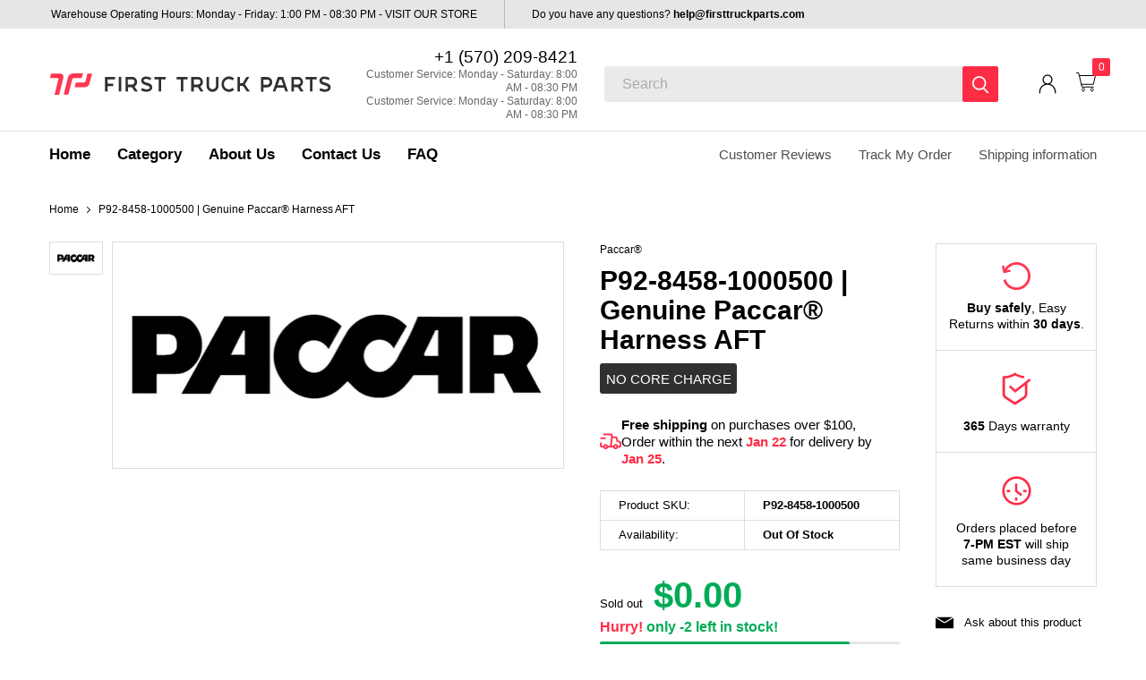

--- FILE ---
content_type: text/html; charset=utf-8
request_url: https://firsttruckparts.com/products/p92-8458-1000500-genuine-paccar%C2%AE-harness-aft
body_size: 83890
content:
<!doctype html>
<html class="no-js no-touch" lang="en">
  <head>
    <!-- Google Tag Manager -->
<script>
window.dataLayer = window.dataLayer || [];
</script>
<script type="lazyload2" class="lazyload2">(function(w,d,s,l,i){w[l]=w[l]||[];w[l].push({'gtm.start':
new Date().getTime(),event:'gtm.js'});var f=d.getElementsByTagName(s)[0],
j=d.createElement(s),dl=l!='dataLayer'?'&l='+l:'';j.async=true;j.src=
'https://www.googletagmanager.com/gtm.js?id='+i+dl;f.parentNode.insertBefore(j,f);
})(window,document,'script','dataLayer','GTM-K6WTRFT');</script>
<!-- End Google Tag Manager -->    
 
    <meta charset="utf-8">
    <meta http-equiv="x-ua-compatible" content="IE=edge">
    <meta name="google-site-verification" content="m-X2XxxykNSc2Bx77_X5YgeLerwHVeY8sZE3c1Corr0" />

    


    


  <link rel="shortcut icon" href="//firsttruckparts.com/cdn/shop/files/firsttruckparts_icon_31083d02-2213-4d22-929e-f081eaeb890b_32x32.png?v=1738730454" type="image/png">


    
      <link rel="canonical" href="https://firsttruckparts.com/products/p92-8458-1000500-genuine-paccar%C2%AE-harness-aft" />
    

    <meta name="viewport" content="width=device-width">

    
    















<meta property="og:site_name" content="First Truck Parts">
<meta property="og:url" content="https://firsttruckparts.com/products/p92-8458-1000500-genuine-paccar%c2%ae-harness-aft">
<meta property="og:title" content="P92-8458-1000500 | Genuine Paccar® Harness AFT">
<meta property="og:type" content="website">
<meta property="og:description" content="Genuine Paccar® Harness AFT | № P92-8458-1000500, P9284581000500">




    
    
    

    
    
    <meta
      property="og:image"
      content="https://firsttruckparts.com/cdn/shop/files/s-l1600_dc5f4bfd-c9cd-4551-b7f7-03785f78fc95_1260x630.png?v=1709484846"
    />
    <meta
      property="og:image:secure_url"
      content="https://firsttruckparts.com/cdn/shop/files/s-l1600_dc5f4bfd-c9cd-4551-b7f7-03785f78fc95_1260x630.png?v=1709484846"
    />
    <meta property="og:image:width" content="1260" />
    <meta property="og:image:height" content="630" />
    
    
    <meta property="og:image:alt" content="Social media image" />
  
















<meta name="twitter:title" content="P92-8458-1000500 | Genuine Paccar® Harness AFT">
<meta name="twitter:description" content="Genuine Paccar® Harness AFT | № P92-8458-1000500, P9284581000500">


    
    
    
      
      
      <meta name="twitter:card" content="summary_large_image">
    
    
    <meta
      property="twitter:image"
      content="https://firsttruckparts.com/cdn/shop/files/s-l1600_dc5f4bfd-c9cd-4551-b7f7-03785f78fc95_1200x600_crop_center.png?v=1709484846"
    />
    <meta property="twitter:image:width" content="1200" />
    <meta property="twitter:image:height" content="600" />
    
    
    <meta property="twitter:image:alt" content="Social media image" />
  


       <script type="lazyload2" class="lazyload2">
    (function(w,d,t,r,u)
    {
        var f,n,i;
        w[u]=w[u]||[],f=function()
        {
            var o={ti:"187016120", tm:"shpfy_ui"};
            o.q=w[u],w[u]=new UET(o),w[u].push("pageLoad")
        },
        n=d.createElement(t),n.src=r,n.async=1,n.onload=n.onreadystatechange=function()
        {
            var s=this.readyState;
            s&&s!=="loaded"&&s!=="complete"||(f(),n.onload=n.onreadystatechange=null)
        },
        i=d.getElementsByTagName(t)[0],i.parentNode.insertBefore(n,i)
    })
    (window,document,"script","//bat.bing.com/bat.js","uetq");
</script>
  
    
  
    <script>window.performance && window.performance.mark && window.performance.mark('shopify.content_for_header.start');</script><meta id="shopify-digital-wallet" name="shopify-digital-wallet" content="/60514795764/digital_wallets/dialog">
<meta name="shopify-checkout-api-token" content="d9edc66cb4696766a336e101990d323f">
<meta id="in-context-paypal-metadata" data-shop-id="60514795764" data-venmo-supported="false" data-environment="production" data-locale="en_US" data-paypal-v4="true" data-currency="USD">
<link rel="alternate" hreflang="x-default" href="https://firsttruckparts.com/products/p92-8458-1000500-genuine-paccar%C2%AE-harness-aft">
<link rel="alternate" hreflang="en" href="https://firsttruckparts.com/products/p92-8458-1000500-genuine-paccar%C2%AE-harness-aft">
<link rel="alternate" hreflang="en-CA" href="https://firsttruckparts.com/en-ca/products/p92-8458-1000500-genuine-paccar%C2%AE-harness-aft">
<link rel="alternate" type="application/json+oembed" href="https://firsttruckparts.com/products/p92-8458-1000500-genuine-paccar%c2%ae-harness-aft.oembed">
<script async="async" src="/checkouts/internal/preloads.js?locale=en-US"></script>
<link rel="preconnect" href="https://shop.app" crossorigin="anonymous">
<script async="async" src="https://shop.app/checkouts/internal/preloads.js?locale=en-US&shop_id=60514795764" crossorigin="anonymous"></script>
<script id="apple-pay-shop-capabilities" type="application/json">{"shopId":60514795764,"countryCode":"US","currencyCode":"USD","merchantCapabilities":["supports3DS"],"merchantId":"gid:\/\/shopify\/Shop\/60514795764","merchantName":"First Truck Parts","requiredBillingContactFields":["postalAddress","email"],"requiredShippingContactFields":["postalAddress","email"],"shippingType":"shipping","supportedNetworks":["visa","masterCard","amex","discover","elo","jcb"],"total":{"type":"pending","label":"First Truck Parts","amount":"1.00"},"shopifyPaymentsEnabled":true,"supportsSubscriptions":true}</script>
<script id="shopify-features" type="application/json">{"accessToken":"d9edc66cb4696766a336e101990d323f","betas":["rich-media-storefront-analytics"],"domain":"firsttruckparts.com","predictiveSearch":true,"shopId":60514795764,"locale":"en"}</script>
<script>var Shopify = Shopify || {};
Shopify.shop = "first-truck-parts.myshopify.com";
Shopify.locale = "en";
Shopify.currency = {"active":"USD","rate":"1.0"};
Shopify.country = "US";
Shopify.theme = {"name":"Edit - A\/K ITG FTP 6.0.0(11\/09) Ajax fix","id":137065300212,"schema_name":"FTP","schema_version":"1.0.0","theme_store_id":null,"role":"main"};
Shopify.theme.handle = "null";
Shopify.theme.style = {"id":null,"handle":null};
Shopify.cdnHost = "firsttruckparts.com/cdn";
Shopify.routes = Shopify.routes || {};
Shopify.routes.root = "/";</script>
<script type="module">!function(o){(o.Shopify=o.Shopify||{}).modules=!0}(window);</script>
<script>!function(o){function n(){var o=[];function n(){o.push(Array.prototype.slice.apply(arguments))}return n.q=o,n}var t=o.Shopify=o.Shopify||{};t.loadFeatures=n(),t.autoloadFeatures=n()}(window);</script>
<script>
  window.ShopifyPay = window.ShopifyPay || {};
  window.ShopifyPay.apiHost = "shop.app\/pay";
  window.ShopifyPay.redirectState = null;
</script>
<script id="shop-js-analytics" type="application/json">{"pageType":"product"}</script>
<script defer="defer" async type="module" src="//firsttruckparts.com/cdn/shopifycloud/shop-js/modules/v2/client.init-shop-cart-sync_BT-GjEfc.en.esm.js"></script>
<script defer="defer" async type="module" src="//firsttruckparts.com/cdn/shopifycloud/shop-js/modules/v2/chunk.common_D58fp_Oc.esm.js"></script>
<script defer="defer" async type="module" src="//firsttruckparts.com/cdn/shopifycloud/shop-js/modules/v2/chunk.modal_xMitdFEc.esm.js"></script>
<script type="module">
  await import("//firsttruckparts.com/cdn/shopifycloud/shop-js/modules/v2/client.init-shop-cart-sync_BT-GjEfc.en.esm.js");
await import("//firsttruckparts.com/cdn/shopifycloud/shop-js/modules/v2/chunk.common_D58fp_Oc.esm.js");
await import("//firsttruckparts.com/cdn/shopifycloud/shop-js/modules/v2/chunk.modal_xMitdFEc.esm.js");

  window.Shopify.SignInWithShop?.initShopCartSync?.({"fedCMEnabled":true,"windoidEnabled":true});

</script>
<script defer="defer" async type="module" src="//firsttruckparts.com/cdn/shopifycloud/shop-js/modules/v2/client.payment-terms_Ci9AEqFq.en.esm.js"></script>
<script defer="defer" async type="module" src="//firsttruckparts.com/cdn/shopifycloud/shop-js/modules/v2/chunk.common_D58fp_Oc.esm.js"></script>
<script defer="defer" async type="module" src="//firsttruckparts.com/cdn/shopifycloud/shop-js/modules/v2/chunk.modal_xMitdFEc.esm.js"></script>
<script type="module">
  await import("//firsttruckparts.com/cdn/shopifycloud/shop-js/modules/v2/client.payment-terms_Ci9AEqFq.en.esm.js");
await import("//firsttruckparts.com/cdn/shopifycloud/shop-js/modules/v2/chunk.common_D58fp_Oc.esm.js");
await import("//firsttruckparts.com/cdn/shopifycloud/shop-js/modules/v2/chunk.modal_xMitdFEc.esm.js");

  
</script>
<script>
  window.Shopify = window.Shopify || {};
  if (!window.Shopify.featureAssets) window.Shopify.featureAssets = {};
  window.Shopify.featureAssets['shop-js'] = {"shop-cart-sync":["modules/v2/client.shop-cart-sync_DZOKe7Ll.en.esm.js","modules/v2/chunk.common_D58fp_Oc.esm.js","modules/v2/chunk.modal_xMitdFEc.esm.js"],"init-fed-cm":["modules/v2/client.init-fed-cm_B6oLuCjv.en.esm.js","modules/v2/chunk.common_D58fp_Oc.esm.js","modules/v2/chunk.modal_xMitdFEc.esm.js"],"shop-cash-offers":["modules/v2/client.shop-cash-offers_D2sdYoxE.en.esm.js","modules/v2/chunk.common_D58fp_Oc.esm.js","modules/v2/chunk.modal_xMitdFEc.esm.js"],"shop-login-button":["modules/v2/client.shop-login-button_QeVjl5Y3.en.esm.js","modules/v2/chunk.common_D58fp_Oc.esm.js","modules/v2/chunk.modal_xMitdFEc.esm.js"],"pay-button":["modules/v2/client.pay-button_DXTOsIq6.en.esm.js","modules/v2/chunk.common_D58fp_Oc.esm.js","modules/v2/chunk.modal_xMitdFEc.esm.js"],"shop-button":["modules/v2/client.shop-button_DQZHx9pm.en.esm.js","modules/v2/chunk.common_D58fp_Oc.esm.js","modules/v2/chunk.modal_xMitdFEc.esm.js"],"avatar":["modules/v2/client.avatar_BTnouDA3.en.esm.js"],"init-windoid":["modules/v2/client.init-windoid_CR1B-cfM.en.esm.js","modules/v2/chunk.common_D58fp_Oc.esm.js","modules/v2/chunk.modal_xMitdFEc.esm.js"],"init-shop-for-new-customer-accounts":["modules/v2/client.init-shop-for-new-customer-accounts_C_vY_xzh.en.esm.js","modules/v2/client.shop-login-button_QeVjl5Y3.en.esm.js","modules/v2/chunk.common_D58fp_Oc.esm.js","modules/v2/chunk.modal_xMitdFEc.esm.js"],"init-shop-email-lookup-coordinator":["modules/v2/client.init-shop-email-lookup-coordinator_BI7n9ZSv.en.esm.js","modules/v2/chunk.common_D58fp_Oc.esm.js","modules/v2/chunk.modal_xMitdFEc.esm.js"],"init-shop-cart-sync":["modules/v2/client.init-shop-cart-sync_BT-GjEfc.en.esm.js","modules/v2/chunk.common_D58fp_Oc.esm.js","modules/v2/chunk.modal_xMitdFEc.esm.js"],"shop-toast-manager":["modules/v2/client.shop-toast-manager_DiYdP3xc.en.esm.js","modules/v2/chunk.common_D58fp_Oc.esm.js","modules/v2/chunk.modal_xMitdFEc.esm.js"],"init-customer-accounts":["modules/v2/client.init-customer-accounts_D9ZNqS-Q.en.esm.js","modules/v2/client.shop-login-button_QeVjl5Y3.en.esm.js","modules/v2/chunk.common_D58fp_Oc.esm.js","modules/v2/chunk.modal_xMitdFEc.esm.js"],"init-customer-accounts-sign-up":["modules/v2/client.init-customer-accounts-sign-up_iGw4briv.en.esm.js","modules/v2/client.shop-login-button_QeVjl5Y3.en.esm.js","modules/v2/chunk.common_D58fp_Oc.esm.js","modules/v2/chunk.modal_xMitdFEc.esm.js"],"shop-follow-button":["modules/v2/client.shop-follow-button_CqMgW2wH.en.esm.js","modules/v2/chunk.common_D58fp_Oc.esm.js","modules/v2/chunk.modal_xMitdFEc.esm.js"],"checkout-modal":["modules/v2/client.checkout-modal_xHeaAweL.en.esm.js","modules/v2/chunk.common_D58fp_Oc.esm.js","modules/v2/chunk.modal_xMitdFEc.esm.js"],"shop-login":["modules/v2/client.shop-login_D91U-Q7h.en.esm.js","modules/v2/chunk.common_D58fp_Oc.esm.js","modules/v2/chunk.modal_xMitdFEc.esm.js"],"lead-capture":["modules/v2/client.lead-capture_BJmE1dJe.en.esm.js","modules/v2/chunk.common_D58fp_Oc.esm.js","modules/v2/chunk.modal_xMitdFEc.esm.js"],"payment-terms":["modules/v2/client.payment-terms_Ci9AEqFq.en.esm.js","modules/v2/chunk.common_D58fp_Oc.esm.js","modules/v2/chunk.modal_xMitdFEc.esm.js"]};
</script>
<script>(function() {
  var isLoaded = false;
  function asyncLoad() {
    if (isLoaded) return;
    isLoaded = true;
    var urls = ["https:\/\/cdn.grw.reputon.com\/assets\/widget.js?shop=first-truck-parts.myshopify.com","https:\/\/ecommplugins-scripts.trustpilot.com\/v2.1\/js\/header.min.js?settings=eyJrZXkiOiI5Q2FsUXlsUmlwQnZ2ZXlmIiwicyI6InNrdSJ9\u0026shop=first-truck-parts.myshopify.com","https:\/\/ecommplugins-trustboxsettings.trustpilot.com\/first-truck-parts.myshopify.com.js?settings=1710826314525\u0026shop=first-truck-parts.myshopify.com"];
    for (var i = 0; i < urls.length; i++) {
      var s = document.createElement('script');
      s.type = 'text/javascript';
      s.async = true;
      s.src = urls[i];
      var x = document.getElementsByTagName('script')[0];
      x.parentNode.insertBefore(s, x);
    }
  };
  if(window.attachEvent) {
    window.attachEvent('onload', asyncLoad);
  } else {
    window.addEventListener('wnw_load', asyncLoad, false);
  }
})();</script>
<script id="__st">var __st={"a":60514795764,"offset":-14400,"reqid":"47e27103-18d3-46bb-a837-d6776c47df36-1769111232","pageurl":"firsttruckparts.com\/products\/p92-8458-1000500-genuine-paccar%C2%AE-harness-aft","u":"806e857265aa","p":"product","rtyp":"product","rid":7760145154292};</script>
<script>window.ShopifyPaypalV4VisibilityTracking = true;</script>
<script id="captcha-bootstrap">!function(){'use strict';const t='contact',e='account',n='new_comment',o=[[t,t],['blogs',n],['comments',n],[t,'customer']],c=[[e,'customer_login'],[e,'guest_login'],[e,'recover_customer_password'],[e,'create_customer']],r=t=>t.map((([t,e])=>`form[action*='/${t}']:not([data-nocaptcha='true']) input[name='form_type'][value='${e}']`)).join(','),a=t=>()=>t?[...document.querySelectorAll(t)].map((t=>t.form)):[];function s(){const t=[...o],e=r(t);return a(e)}const i='password',u='form_key',d=['recaptcha-v3-token','g-recaptcha-response','h-captcha-response',i],f=()=>{try{return window.sessionStorage}catch{return}},m='__shopify_v',_=t=>t.elements[u];function p(t,e,n=!1){try{const o=window.sessionStorage,c=JSON.parse(o.getItem(e)),{data:r}=function(t){const{data:e,action:n}=t;return t[m]||n?{data:e,action:n}:{data:t,action:n}}(c);for(const[e,n]of Object.entries(r))t.elements[e]&&(t.elements[e].value=n);n&&o.removeItem(e)}catch(o){console.error('form repopulation failed',{error:o})}}const l='form_type',E='cptcha';function T(t){t.dataset[E]=!0}const w=window,h=w.document,L='Shopify',v='ce_forms',y='captcha';let A=!1;((t,e)=>{const n=(g='f06e6c50-85a8-45c8-87d0-21a2b65856fe',I='https://cdn.shopify.com/shopifycloud/storefront-forms-hcaptcha/ce_storefront_forms_captcha_hcaptcha.v1.5.2.iife.js',D={infoText:'Protected by hCaptcha',privacyText:'Privacy',termsText:'Terms'},(t,e,n)=>{const o=w[L][v],c=o.bindForm;if(c)return c(t,g,e,D).then(n);var r;o.q.push([[t,g,e,D],n]),r=I,A||(h.body.append(Object.assign(h.createElement('script'),{id:'captcha-provider',async:!0,src:r})),A=!0)});var g,I,D;w[L]=w[L]||{},w[L][v]=w[L][v]||{},w[L][v].q=[],w[L][y]=w[L][y]||{},w[L][y].protect=function(t,e){n(t,void 0,e),T(t)},Object.freeze(w[L][y]),function(t,e,n,w,h,L){const[v,y,A,g]=function(t,e,n){const i=e?o:[],u=t?c:[],d=[...i,...u],f=r(d),m=r(i),_=r(d.filter((([t,e])=>n.includes(e))));return[a(f),a(m),a(_),s()]}(w,h,L),I=t=>{const e=t.target;return e instanceof HTMLFormElement?e:e&&e.form},D=t=>v().includes(t);t.addEventListener('submit',(t=>{const e=I(t);if(!e)return;const n=D(e)&&!e.dataset.hcaptchaBound&&!e.dataset.recaptchaBound,o=_(e),c=g().includes(e)&&(!o||!o.value);(n||c)&&t.preventDefault(),c&&!n&&(function(t){try{if(!f())return;!function(t){const e=f();if(!e)return;const n=_(t);if(!n)return;const o=n.value;o&&e.removeItem(o)}(t);const e=Array.from(Array(32),(()=>Math.random().toString(36)[2])).join('');!function(t,e){_(t)||t.append(Object.assign(document.createElement('input'),{type:'hidden',name:u})),t.elements[u].value=e}(t,e),function(t,e){const n=f();if(!n)return;const o=[...t.querySelectorAll(`input[type='${i}']`)].map((({name:t})=>t)),c=[...d,...o],r={};for(const[a,s]of new FormData(t).entries())c.includes(a)||(r[a]=s);n.setItem(e,JSON.stringify({[m]:1,action:t.action,data:r}))}(t,e)}catch(e){console.error('failed to persist form',e)}}(e),e.submit())}));const S=(t,e)=>{t&&!t.dataset[E]&&(n(t,e.some((e=>e===t))),T(t))};for(const o of['focusin','change'])t.addEventListener(o,(t=>{const e=I(t);D(e)&&S(e,y())}));const B=e.get('form_key'),M=e.get(l),P=B&&M;t.addEventListener('wnw_load',(()=>{const t=y();if(P)for(const e of t)e.elements[l].value===M&&p(e,B);[...new Set([...A(),...v().filter((t=>'true'===t.dataset.shopifyCaptcha))])].forEach((e=>S(e,t)))}))}(h,new URLSearchParams(w.location.search),n,t,e,['guest_login'])})(!0,!0)}();</script>
<script integrity="sha256-4kQ18oKyAcykRKYeNunJcIwy7WH5gtpwJnB7kiuLZ1E=" data-source-attribution="shopify.loadfeatures" type="lazyload2" class="lazyload2" defer="defer" data-src="//firsttruckparts.com/cdn/shopifycloud/storefront/assets/storefront/load_feature-a0a9edcb.js" crossorigin="anonymous"></script>
<script crossorigin="anonymous" type="lazyload2" class="lazyload2" defer="defer" data-src="//firsttruckparts.com/cdn/shopifycloud/storefront/assets/shopify_pay/storefront-65b4c6d7.js?v=20250812"></script>
<script data-source-attribution="shopify.dynamic_checkout.dynamic.init">var Shopify=Shopify||{};Shopify.PaymentButton=Shopify.PaymentButton||{isStorefrontPortableWallets:!0,init:function(){window.Shopify.PaymentButton.init=function(){};var t=document.createElement("script");t.src="https://firsttruckparts.com/cdn/shopifycloud/portable-wallets/latest/portable-wallets.en.js",t.type="module",document.head.appendChild(t)}};
</script>
<script data-source-attribution="shopify.dynamic_checkout.buyer_consent">
  function portableWalletsHideBuyerConsent(e){var t=document.getElementById("shopify-buyer-consent"),n=document.getElementById("shopify-subscription-policy-button");t&&n&&(t.classList.add("hidden"),t.setAttribute("aria-hidden","true"),n.removeEventListener("click",e))}function portableWalletsShowBuyerConsent(e){var t=document.getElementById("shopify-buyer-consent"),n=document.getElementById("shopify-subscription-policy-button");t&&n&&(t.classList.remove("hidden"),t.removeAttribute("aria-hidden"),n.addEventListener("click",e))}window.Shopify?.PaymentButton&&(window.Shopify.PaymentButton.hideBuyerConsent=portableWalletsHideBuyerConsent,window.Shopify.PaymentButton.showBuyerConsent=portableWalletsShowBuyerConsent);
</script>
<script data-source-attribution="shopify.dynamic_checkout.cart.bootstrap">document.addEventListener("wnw_load",(function(){function t(){return document.querySelector("shopify-accelerated-checkout-cart, shopify-accelerated-checkout")}if(t())Shopify.PaymentButton.init();else{new MutationObserver((function(e,n){t()&&(Shopify.PaymentButton.init(),n.disconnect())})).observe(document.body,{childList:!0,subtree:!0})}}));
</script>
<link id="shopify-accelerated-checkout-styles" rel="stylesheet" media="screen" href="https://firsttruckparts.com/cdn/shopifycloud/portable-wallets/latest/accelerated-checkout-backwards-compat.css" crossorigin="anonymous">
<style id="shopify-accelerated-checkout-cart">
        #shopify-buyer-consent {
  margin-top: 1em;
  display: inline-block;
  width: 100%;
}

#shopify-buyer-consent.hidden {
  display: none;
}

#shopify-subscription-policy-button {
  background: none;
  border: none;
  padding: 0;
  text-decoration: underline;
  font-size: inherit;
  cursor: pointer;
}

#shopify-subscription-policy-button::before {
  box-shadow: none;
}

      </style>

<script>window.performance && window.performance.mark && window.performance.mark('shopify.content_for_header.end');</script>
    
    <script>var trekkie=[];trekkie.integrations=!0;</script>

      
      <style>
  :root{--font-size-heading-large: 2.55rem;--font-size-heading-medium: 2.25rem;--font-size-heading-1: 2.1rem;--font-size-heading-2: 1.95rem;--font-size-heading-3: 1.8rem;--font-size-heading-4: 1.5rem;--font-size-heading-5: 1.125rem;--font-size-heading-6: 1.125rem;--font-size-body-larger: 1.375rem;--font-size-body-large: 1.25rem;--font-size-body-medium: 1.125rem;--font-size-body: 1rem;--font-size-body-small: .9375rem;--font-size-body-smaller: .875rem;--font-size-body-smallest: .8125rem;--font-size-body-tiny: .75rem;--font-size-button-small: .875rem;--font-size-button-medium: 1rem;--font-size-button-large: 1.125rem;--font-size-button-x-large: 1.3125rem;--font-size-menu-large: 1.0625rem;--font-size-menu: 1rem;--font-size-input: 1rem;--font-size-section-heading: 1.5rem;--font-size-menu-body-medium: 1.125rem;--font-size-menu-body-small: .9375rem;--font-size-heading-body-small: .9375rem;--font-size-heading-body-smaller: .875rem;--font-size-heading-slideshow: 2.390625rem}@media screen and (max-width:719px){:root{--font-size-heading-large: 2.390625rem}}@media screen and (max-width:859px){:root{--font-size-heading-medium: 2.109375rem;--font-size-heading-1: 1.96875rem;--font-size-heading-2: 1.828125rem;--font-size-heading-3: 1.6875rem;--font-size-heading-4: 1.40625rem;--font-size-heading-5: 1.0546875rem;--font-size-heading-6: 1.0546875rem;--font-size-body-larger: 1.2890625rem;--font-size-body-large: 1.171875rem;--font-size-body-medium: 1.0546875rem;--font-size-body: .9375rem;--font-size-body-small: .87890625rem;--font-size-body-smaller: .8203125rem;--font-size-body-smallest: .76171875rem;--font-size-body-tiny: .703125rem;--font-size-button-small: .8203125rem;--font-size-button-medium: .875rem;--font-size-button-large: .9921875rem;--font-size-button-x-large: 1.16796875rem;--font-size-menu-large: .93359375rem;--font-size-menu: .9375rem;--font-size-input: .9375rem;--font-size-section-heading: 1.40625rem;--font-size-menu-body-medium: 1.0546875rem;--font-size-menu-body-small: .87890625rem;--font-size-heading-body-small: .87890625rem;--font-size-heading-body-smaller: .8203125rem;--font-size-heading-slideshow: 2.390625rem}}html{font-family:sans-serif;line-height:1.15;-ms-text-size-adjust:100%;-webkit-text-size-adjust:100%}body{margin:0}article,footer,header,nav,section{display:block}h1{font-size:2em;margin:.67em 0}figure,main{display:block}figure{margin:1em 40px}a{background-color:transparent;-webkit-text-decoration-skip:objects}b,strong{font-weight:inherit}b,strong{font-weight:bolder}img{border-style:none}svg:not(:root){overflow:hidden}button,input,textarea{font-family:sans-serif;font-size:100%;line-height:1.15;margin:0}button,input{overflow:visible}button{text-transform:none}button,html [type=button],[type=submit]{-webkit-appearance:button}button::-moz-focus-inner,[type=button]::-moz-focus-inner,[type=submit]::-moz-focus-inner{border-style:none;padding:0}button:-moz-focusring,[type=button]:-moz-focusring,[type=submit]:-moz-focusring{outline:1px dotted ButtonText}textarea{overflow:auto}::-webkit-file-upload-button{-webkit-appearance:button;font:inherit}details{display:block}summary{display:list-item}h4,h2,h1{font-family:IBM Plex Sans,sans-serif;font-style:normal;font-weight:400;letter-spacing:0em}h4,h2,h1{text-transform:none}h1{font-size:var(--font-size-heading-1)}h2{font-size:var(--font-size-heading-2)}h4{font-size:var(--font-size-heading-4)}.mobile-nav-content .navmenu-depth-1>.navmenu-item>.navmenu-link,.navmenu-meganav.navmenu-meganav--desktop .navmenu-item-text,.site-navigation .navmenu-depth-1>li>a,.site-navigation a,.site-navigation summary,.site-header-actions{font-family:IBM Plex Sans,sans-serif;font-style:normal;font-weight:400;font-size:var(--font-size-menu);letter-spacing:0em}.mobile-nav-content .navmenu-depth-1>.navmenu-item>.navmenu-link,.navmenu-meganav.navmenu-meganav--desktop .navmenu-item-text,.site-navigation .navmenu-depth-1>li>a,.site-navigation a,.site-navigation summary,.site-header-actions{text-transform:none}.shopify-payment-button .shopify-payment-button__button--unbranded,.product-form--atc-button,.live-search-button,.button-secondary,.button-primary{font-size:var(--font-size-button-small);padding:.625rem 1rem;letter-spacing:0em;font-family:IBM Plex Sans,sans-serif;font-style:normal;font-weight:400;display:inline-block;text-decoration:none;border-radius:3px}.shopify-payment-button .shopify-payment-button__button--unbranded,.product-form--atc-button,.live-search-button,.button-secondary,.button-primary{text-transform:none}.navmenu-meganav-wrapper,.site-navigation,.message-banner--outer,.breadcrumbs-container,.atc-banner--outer,.product--container,.announcement-bar-text-mobile,.announcement-bar-text,.site-header-main{max-width:1390px;padding-right:10px;padding-left:10px;margin-right:auto;margin-left:auto}@media screen and (min-width:720px){.navmenu-meganav-wrapper,.site-navigation,.message-banner--outer,.breadcrumbs-container,.atc-banner--outer,.product--container,.announcement-bar-text-mobile,.announcement-bar-text,.site-header-main{padding-right:15px;padding-left:15px}}@media screen and (min-width:1024px){.navmenu-meganav-wrapper,.site-navigation,.message-banner--outer,.breadcrumbs-container,.atc-banner--outer,.product--container,.announcement-bar-text-mobile,.announcement-bar-text,.site-header-main{padding-right:25px;padding-left:25px}}.site-navigation-wrapper:before,.site-header-main:before,.site-navigation-wrapper:after,.site-header-main:after{display:table;content:""}.site-navigation-wrapper:after,.site-header-main:after{clear:both}.site-navigation .navmenu-meganav-standard__image-link,.site-navigation .navmenu-depth-2 .navmenu-link{color:#000;text-decoration:none}.shopify-payment-button .shopify-payment-button__more-options,.product-vendor a,.live-search-takeover-cancel,.breadcrumbs-container a{color:#000;text-decoration:none}.breadcrumbs-delimiter{display:inline-block;margin-left:.3125rem;vertical-align:middle}.breadcrumbs-delimiter svg{display:block;margin-top:-.125rem;transform:rotate(-90deg);fill:currentColor}.modal-close,.message-banner--close,.live-search-takeover-cancel,.atc-banner--close{font-family:IBM Plex Sans,sans-serif;font-style:normal;font-weight:700;padding:0;background:transparent;border:0;-webkit-appearance:normal;appearance:normal}.live-search-button{position:relative;transform:none}.live-search-button .search-icon--inactive,.live-search-button .search-icon--active{display:inline-block}.live-search-button svg{display:block;width:100%;height:100%}.live-search-button .search-icon--inactive{width:20px;height:21px;opacity:1}.live-search-button .search-icon--active{position:absolute;top:50%;left:50%;width:26px;height:26px;margin-top:-13px;margin-left:-13px;opacity:0;visibility:hidden;animation:rotate .7s cubic-bezier(.69,.31,.56,.83) infinite}.button-primary{color:#fff;background-color:#ff2c46;border:1px solid #ff2c46}.button-secondary{color:#ff2c46;background-color:#fff;border:1px solid #dddddd}.rte{font-size:var(--font-size-body);line-height:1.625}.rte p{margin-top:1rem;margin-bottom:1rem}.no-label .form-field-input{padding-top:.9375rem;padding-bottom:.9375rem}.form-field-input{font-family:IBM Plex Sans,sans-serif;font-style:normal;font-weight:400;font-size:var(--font-size-body);z-index:1;width:100%;padding:1.5rem .625rem .375rem;color:gray;background-color:#dbdbdb;border:1px solid #dddddd;border-radius:3px}.form-field-input{width:100%}.form-field{position:relative}.form-fields--qty{position:relative}.form-fields--qty .form-field{opacity:0}[data-accordion-trigger] .accordion--icon svg{display:block;fill:currentColor}[data-accordion-trigger] .icon-chevron-down-left,[data-accordion-trigger] .icon-chevron-down-right{transform:rotate(0);transform-origin:50% 93%}.placeholder--image{display:block;background-color:#ebebeb;fill:#a6a6a6}.placeholder--content-image{fill:#ebebeb}.placeholder--content-text{background-color:#ebebeb}.product-gallery--image img[data-rimg=lazy]{opacity:0}[data-rimg-canvas]{position:absolute;top:0;left:0;width:100%;height:100%;animation:shimmer-background 1.05s cubic-bezier(.4,0,.2,1) infinite;animation-fill-mode:forwards;animation-direction:alternate}.no-js [data-rimg-canvas]{opacity:0;visibility:hidden;animation:none}.no-js [data-rimg-canvas]{display:none}.no-js noscript+img[data-rimg=lazy]{display:none}html{box-sizing:border-box}*,*:before,*:after{box-sizing:inherit}*{-moz-osx-font-smoothing:grayscale;-webkit-font-smoothing:antialiased;-webkit-text-size-adjust:none}html,body{background-color:#fff}html{height:100%}html:before{display:none;content:"XXXS,XXS,XS,S,M,L,XL,XXL,XXXL"}html:after{display:none;content:"XXXS"}@media screen and (min-width:480px){html:after{content:"XXS"}}@media screen and (min-width:680px){html:after{content:"XS"}}@media screen and (min-width:720px){html:after{content:"S"}}@media screen and (min-width:860px){html:after{content:"M"}}@media screen and (min-width:1024px){html:after{content:"L"}}@media screen and (min-width:1080px){html:after{content:"XL"}}@media screen and (min-width:1280px){html:after{content:"XXL"}}@media screen and (min-width:1500px){html:after{content:"XXXL"}}body{font-family:IBM Plex Sans,sans-serif;font-style:normal;font-weight:400;font-size:var(--font-size-body);width:100%;color:#000}@media screen and (max-width:719px){body{font-size:var(--font-size-body-small)}}b,strong{font-weight:700}.visually-hidden{position:absolute!important;width:1px;height:1px;padding:0;margin:-1px;overflow:hidden;clip:rect(1px,1px,1px,1px);border:0}.skip-to-main{font-size:var(--font-size-body);position:absolute;top:0;left:-9999px;color:#000;background:rgb(255,255,255);text-decoration:none;padding:1em}@media (prefers-reduced-motion:reduce){*,*:before,*:after{animation-duration:1ms!important;animation-iteration-count:1!important;scroll-behavior:auto!important}}@keyframes rotate{0%{transform:rotate(0)}to{transform:rotate(360deg)}}@keyframes shimmer{0%{opacity:1}to{opacity:.5}}@keyframes shimmer-background{0%{background-color:#ebebeb}to{background-color:#f5f5f5}}.site-header{position:relative;top:0;left:0;width:100%;z-index:700}.site-header-wrapper{position:relative;width:100%;color:#000;background-color:#fff;z-index:700}.site-header-wrapper{box-shadow:0 1px 4px #80808040}.site-header-main{position:relative;z-index:100;padding-top:10px;padding-bottom:10px;background-color:#fff}@media screen and (min-width:680px){.site-header-main{display:flex;align-items:flex-start;padding-left:0;padding-right:0}}@media screen and (min-width:720px){.site-header-main{padding-right:5px;padding-left:5px}}@media screen and (min-width:1024px){.site-header-main{align-items:center;padding:20px 10px 10px}}@media screen and (max-width:719px){.site-header-main[data-site-header-mobile-search-button] .live-search:not(.live-search--takeover){display:none}}@media screen and (min-width:680px){.site-header-main .live-search{flex:1 1 auto;margin-top:0;margin-right:.5rem}}@media screen and (min-width:1024px){.site-header-main .live-search{margin-right:2.5rem}}.site-header-main-content{margin-right:auto;margin-left:auto;font-size:0}@media screen and (min-width:680px){.site-header-main-content{display:flex;align-items:center;flex-wrap:wrap;flex:1 1 auto;margin:0}}@media screen and (min-width:1024px){.site-header-main-content{flex-wrap:nowrap;justify-content:center;margin-right:2.5rem;margin-left:15px}}.site-header-logo{margin-right:auto;margin-left:auto;text-align:center;vertical-align:middle}@media screen and (max-width:679px){.site-header-logo{display:table;min-height:46px}[data-site-header-mobile-search-button] .site-header-logo{max-width:calc((50% - 77px)*2)}}@media screen and (min-width:680px){.site-header-logo{flex:0 0 auto;margin:0 1rem 0 .375rem}}@media screen and (max-width:719px){.site-header-logo{margin:0 auto}}@media screen and (min-width:1024px){.site-header-logo{display:inline-block;height:auto;margin-right:25px;margin-left:0;text-align:left}}.site-logo{display:block;max-width:100%;color:currentColor;text-decoration:none}@media screen and (max-width:679px){.site-logo{display:table-cell;vertical-align:middle}}@media screen and (min-width:680px){.site-logo{max-height:none}}@media screen and (min-width:1024px){.site-logo{display:inline-block;margin-left:0}}.site-logo-image{display:block;max-width:100%;margin-right:auto;margin-left:auto}@media screen and (min-width:1024px){.site-logo-image{display:inline-block;margin-left:0}}.site-header-menu-toggle,.site-header-mobile-search-button,.site-header-cart{position:absolute;top:10px;bottom:auto;z-index:125;display:inline-block;height:46px;background-color:transparent;border:0}@media screen and (min-width:1024px){.site-header-menu-toggle,.site-header-mobile-search-button,.site-header-cart{top:50%;bottom:66px;margin-top:-18px}}.site-header-menu-toggle--button,.site-header-mobile-search-button--button,.site-header-cart--button{display:inline-block;padding:10px;color:#000}.site-header-mobile-search-button--button svg,.site-header-cart--button svg{display:block}.site-header-menu-toggle{left:0px;padding:0}@media screen and (max-width:1023px) and (min-width:680px){.site-header-menu-toggle{position:relative;top:0;left:0}}@media screen and (min-width:1024px){.site-header-menu-toggle{left:15px;opacity:0;visibility:hidden}}.site-header-menu-toggle--button{padding-top:15px;padding-bottom:15px;background-color:transparent}.site-header-menu-toggle--button .toggle-icon--bar{display:block;width:22px;height:2px;background-color:#000;transform-origin:1px}.site-header-menu-toggle--button .toggle-icon--bar+.toggle-icon--bar{margin-top:5px}.site-header-mobile-search-button{left:42px;padding:0}@media screen and (min-width:720px){.site-header-mobile-search-button{display:none}}.site-header-mobile-search-button--button{padding:11px 6px;background-color:transparent}.site-header-mobile-search-button--button svg{width:23px;height:24px}.site-header-cart{right:0px;display:flex;align-items:center;width:50px}@media screen and (max-width:1023px) and (min-width:680px){.site-header-cart{position:relative;top:0;right:0;flex:0 0 auto}}@media screen and (min-width:1024px){.site-header-cart{right:15px}}.site-header-cart--count{position:absolute;top:0;right:0;display:block;opacity:0}.site-header-cart--count.visible{opacity:1}.site-header-cart--count:after{display:block;height:22px;min-width:22px;padding:3px;font-size:.6875rem;line-height:12px;color:#fff;text-align:center;text-decoration:none;background-color:#ff2c46;border:2px solid rgb(255,255,255);border-radius:50%;content:attr(data-header-cart-count)}@media screen and (min-width:1024px){.small-promo-enabled{margin-right:2.5rem}}.small-promo{font-size:var(--font-size-body-smaller);position:relative;display:flex;align-items:flex-start;justify-content:center;color:#000;text-decoration:none;transform:translateZ(0) scale(1)}@media screen and (max-width:719px){[data-site-header-mobile-search-button] .small-promo{margin-top:10px;border-top:1px solid rgba(0,0,0,.2)}}@media screen and (min-width:680px){.small-promo{width:100%}}@media screen and (max-width:1023px){.small-promo{display:flex;align-items:center;padding-top:.675rem;padding-right:10px;padding-bottom:.15rem;padding-left:10px}}@media screen and (min-width:1024px){.small-promo{align-items:center;justify-content:flex-start;width:auto}}@media screen and (max-width:1023px){.small-promo-content--desktop{font-size:var(--font-size-body-smaller);display:inline}.small-promo-content--desktop p{display:inline}}.small-promo-content_heading{display:inline;margin:0;font-weight:700}@media screen and (min-width:1024px){.small-promo-content_heading{display:block;font-size:var(--font-size-heading-body-smaller)}}.small-promo-content{display:flex;flex-direction:row;align-items:center;line-height:1.3}@media screen and (min-width:1024px){.small-promo-content{display:flex;flex-direction:column;align-items:flex-start;max-width:200px}}.small-promo-content p{margin:0}.small-promo-content--desktop{display:inline}@media screen and (min-width:1024px){.small-promo-content--desktop{display:block}}@media screen and (min-width:1024px){.site-header-right{display:flex;height:46px}}.site-header-actions__account-link{margin-right:60px}.site-footer-wrapper .navmenu-link{color:currentColor;text-decoration:none}.site-footer-right :first-child{margin-top:0}.announcement-bar{font-style:normal;font-weight:700;font-size:var(--font-size-body-smaller);position:relative;display:block;padding:15px 0;line-height:1.3;color:#000;text-align:center;text-decoration:none;z-index:700;transform:translateZ(0) scale(1)}.announcement-bar a{color:currentColor}@media screen and (min-width:720px){.announcement-bar{font-size:var(--font-size-body-small)}}.announcement-bar-text{display:none}@media screen and (min-width:720px){.announcement-bar-text{display:block}}@media screen and (min-width:720px){.announcement-bar-text-mobile{display:none}}.announcement-bar-link{position:absolute;top:2px;right:2px;bottom:2px;left:2px}.announcement-bar-text a{position:relative;z-index:1}.product--container{margin-top:1.25rem}@media screen and (min-width:720px){.product--container{margin-top:1.75rem}}@media screen and (max-width:719px){.product--container{padding-right:0;padding-left:0}}.product--outer{display:block;font-size:0}@media screen and (min-width:720px){.product--outer{display:flex}}@media screen and (max-width:719px){.product-gallery,.product-main{padding-right:10px;padding-left:10px}}.product-gallery,.product-main{font-size:var(--font-size-body);display:inline-block;width:100%;vertical-align:top}@media screen and (min-width:720px){.product-gallery{width:51.5%}}@media screen and (min-width:720px){.product-main{width:46%;margin-left:2.5%}}.product-description{margin:.5rem 0}.atc-banner--container{position:fixed;top:0;z-index:700;display:none;width:100%;background-color:#fff;outline:none;opacity:0;transform:translateY(-100%);box-shadow:0 2px 5px #80808040}.atc-banner--outer{position:relative;padding:1.25rem}.atc-banner--inner{width:100%;max-width:920px;padding-top:1.25rem;padding-bottom:1.25rem;margin-right:auto;margin-left:auto;table-layout:fixed;text-align:center}@media screen and (min-width:720px){.atc-banner--inner{display:table;text-align:left}}.atc-banner--product{font-size:var(--font-size-body);vertical-align:middle}@media screen and (min-width:720px){.atc-banner--product{display:table-cell;width:52%;padding-right:2rem}}@media screen and (min-width:1024px){.atc-banner--product{padding-right:2rem}}.atc-banner--cart{margin-top:3.125rem;vertical-align:middle}@media screen and (min-width:720px){.atc-banner--cart{display:table-cell;width:48%;padding-left:1.75rem;margin-top:0;border-left:1px solid rgba(0,0,0,.15)}}@media screen and (min-width:1024px){.atc-banner--cart{padding-left:3.125rem}}.atc-banner--product-title{font-size:var(--font-size-heading-4);margin-top:0;color:#000}.atc-banner--product-title--icon{display:inline-block;width:18px;height:13px;margin-top:-3px;margin-right:5px;vertical-align:middle}.atc-banner--product-title--icon svg{display:block;width:100%;height:100%}.atc--product{max-width:19.375rem;margin:2rem auto 0;font-size:0;text-align:left;vertical-align:middle}@media screen and (min-width:720px){.atc--product{display:block;max-width:100%;margin-top:1.75rem}}.atc--product-image{display:inline-block;width:100px;vertical-align:middle}.atc--product-image svg{max-width:100%}.atc--product-details{font-size:var(--font-size-body);display:inline-block;width:calc(100% - 8rem);margin-left:1.75rem;vertical-align:middle}.atc--product-details .hidden{display:none}.atc--product-details .discount-list{margin-bottom:0}.atc--product-details .discount-list svg{height:.625rem;width:.625rem}.atc--product-details--title{font-family:IBM Plex Sans,sans-serif;font-style:normal;font-weight:400;font-size:var(--font-size-body);margin-top:0;margin-bottom:0;line-height:1.3125;text-transform:inherit;letter-spacing:inherit}.atc--product-details--options{font-size:var(--font-size-body-smaller);display:block;margin-top:.25rem;line-height:1.4;color:#949494}.atc--product-details--price{display:block;margin-top:.25rem;line-height:1.2}.atc--product-details--unit-price{display:block;margin-top:.25rem;font-size:var(--font-size-body-smallest);color:#000c}.atc--product-details--unit-price.hidden{display:none}.atc-banner--cart-subtotal{font-size:var(--font-size-heading-4)}.atc-subtotal--label{color:#949494}.atc-subtotal--price{display:inline-block;margin-left:.5rem;color:#000}.atc-banner--cart-footer{display:flex;flex-wrap:wrap;justify-content:center;margin-top:1.75rem;margin-bottom:-.5rem;margin-left:-.5rem;font-size:0}@media screen and (min-width:720px){.atc-banner--cart-footer{justify-content:flex-start}}.atc-button--viewcart,.atc-button--checkout{font-size:var(--font-size-button-medium);padding:.75rem 1.125rem;letter-spacing:0em;margin-bottom:.5rem;margin-left:.5rem}.atc-button--viewcart,.atc-button--checkout{text-transform:none}.atc-button--checkout{display:flex;align-items:center;justify-content:center}.atc-banner--close{position:absolute;top:15px;right:15px;color:#000}@media screen and (min-width:1024px){.atc-banner--close{right:25px}}.atc--line-item-subscriptions{display:block;line-height:1.5;font-size:var(--font-size-body-smaller);color:#000c}.breadcrumbs-container{margin-top:1.25rem;margin-bottom:1.25rem;font-size:0}@media screen and (min-width:720px){.breadcrumbs-container{margin-top:1.75rem;margin-bottom:1.75rem}}.breadcrumbs-container a,.breadcrumbs-container span{font-size:var(--font-size-body);display:inline-block;vertical-align:middle}.breadcrumbs-container span{color:#949494}.breadcrumbs-delimiter{margin-right:.4375rem;margin-left:.4375rem}.breadcrumbs-delimiter svg{margin-top:0}.discount-list{font-size:var(--font-size-body-smaller);padding:0;line-height:1.4;list-style-type:none}.discount-list-item{margin-top:.25rem;color:#00ab56}.discount-list-item svg{height:.6875rem;width:.6875rem;margin-right:1px}.site-footer-block-title{font-size:var(--font-size-heading-5);position:relative;padding-top:1rem;padding-bottom:1rem;margin-top:0;margin-bottom:0}@media screen and (max-width:1023px){.site-footer-block-title{padding-top:1.25rem}.site-footer-block-menu .site-footer-block-title{padding-top:1rem}}.site-footer-block-icon{position:absolute;top:50%;right:10px;display:block;height:8px;margin-top:-4px}.site-footer-block-icon svg{display:block}@media screen and (min-width:1024px){.site-footer-block-icon{display:none}}.site-footer-block-menu .navmenu-item:not(:first-child){margin-top:.5rem}@media screen and (min-width:720px){.site-footer-block-menu .navmenu-item:not(:first-child){margin-top:.3125rem}}.site-footer-block-menu .navmenu-item:last-child{padding-bottom:1.25rem}@media screen and (min-width:1024px){.site-footer-block-menu .navmenu-item:last-child{padding-bottom:0}}.live-search{position:relative;z-index:150;display:block;flex:1;height:46px;margin-top:10px}@media screen and (min-width:1024px){.live-search{display:flex;flex-basis:auto;flex-grow:1;flex-shrink:1;margin-top:0;vertical-align:middle}}.live-search-form{position:absolute;top:-1px;right:-1px;left:-1px;border:1px solid rgba(128,128,128,.2);border-radius:4px;box-shadow:0 2px 3px #8080801c}.live-search-form .form-field{position:relative;z-index:100;display:flex;height:46px}.live-search-form-field{font-size:1rem;flex-basis:auto;flex-grow:0;flex-shrink:1;width:calc(100% - 53px);padding-top:.875rem;padding-bottom:.875rem;vertical-align:top;border:0;border-top-right-radius:0;border-bottom-right-radius:0}.live-search-button{color:#fff;background-color:#ff2c46;border:1px solid #ff2c46;flex-basis:auto;flex-grow:0;flex-shrink:0;width:54px;vertical-align:top;border-bottom-left-radius:0;border-top-left-radius:0}.live-search-button .search-icon--inactive svg{margin-top:2px}.live-search-takeover-cancel{font-style:normal;font-weight:700;font-size:var(--font-size-body);position:absolute;top:0;right:0;bottom:0;z-index:250;display:none;padding:.9375rem}.search-flydown{font-size:var(--font-size-body);position:relative;z-index:50;display:none;width:100%;height:0;overflow:hidden;background-color:#fff;border-top:1px solid rgba(0,0,0,.15);border-bottom-right-radius:3px;border-bottom-left-radius:3px;box-sizing:content-box}.search-flydown--results{position:relative;z-index:1;display:none;opacity:0;transform:translateY(-10px);box-sizing:border-box}.search-flydown--placeholder{position:relative;z-index:1;display:none;box-sizing:border-box}.search-flydown--product-items{display:block}.search-flydown--product{display:block;padding:10px 15px;font-size:0;color:#000;text-decoration:none;background-color:#fff}.search-flydown--placeholder .search-flydown--product:last-child{border-bottom-right-radius:3px;border-bottom-left-radius:3px}.placeholder--content-text,.placeholder--content-image{animation:shimmer 1.05s ease-in-out infinite;animation-fill-mode:forwards;animation-direction:alternate}.search-flydown--product-text,.search-flydown--product-image{display:inline-block;vertical-align:middle}.search-flydown--product-image{font-size:var(--font-size-body);display:inline-block;width:3rem;height:3rem}.search-flydown--product-image svg{display:block;max-width:100%;max-height:100%;margin:0 auto}.search-flydown--product-image+.search-flydown--product-text{max-width:calc(100% - 4rem);margin-left:1rem}.search-flydown--product-text{font-size:var(--font-size-body)}.search-flydown--product-text .placeholder--content-text{height:.6em;max-width:100%}.search-flydown--product-title{font-size:var(--font-size-body);display:block;line-height:1.3}.search-flydown--product-title.placeholder--content-text{width:240px}.search-flydown--product-price{font-size:var(--font-size-body-small);display:block;line-height:1.5}.search-flydown--product-price.placeholder--content-text{width:70px;margin-top:.44em}.message-banner--container{position:fixed;top:0;z-index:1000;display:none;width:100%;opacity:0;transform:translateY(-100%)}.message-banner--outer{position:relative}.message-banner--inner{width:100%;max-width:820px;padding-top:.75rem;padding-bottom:.75rem;margin-right:auto;margin-left:auto;text-align:center}.message-banner--close{position:absolute;top:50%;right:10px;display:flex;align-items:center;justify-content:center;margin-top:-6.5px}@media screen and (min-width:720px){.message-banner--close{right:15px}}@media screen and (min-width:1024px){.message-banner--close{right:25px}}.modal,.modal-1{position:fixed;top:0;right:0;bottom:0;left:0;z-index:0;display:none;padding:10px;overflow:hidden;overflow-y:auto;white-space:nowrap;background-color:#00000080;content:"";opacity:0;visibility:hidden;-webkit-overflow-scrolling:touch;outline-style:auto}@media screen and (min-width:720px){.modal,.modal-1{padding:15px}}@media screen and (min-width:1024px){.modal,.modal-1{padding:25px}}.modal-inner{position:relative;z-index:-1;padding:15px;margin-right:auto;margin-left:auto;overflow:hidden;background-color:#fff;opacity:0;transform:translateY(-50px)}@media screen and (min-width:720px){.modal-inner{padding:15px}}@media screen and (min-width:1024px){.modal-inner{padding:25px}}.modal-close{position:absolute;top:0;right:0;padding:.9375rem;color:#000}@media screen and (min-width:1024px){.modal-close{top:10px;right:10px}}.modal-close svg{display:block;color:currentColor}.productgrid--masthead{grid-area:masthead}.productgrid--sidebar{grid-area:sidebar}@supports (display:grid){.productgrid--wrapper{grid-area:product-items-wrapper;width:100%}}.product-details{color:#000}@media screen and (max-width:719px){.product-details{margin-top:1.75rem;margin-bottom:1.25rem}}.product-details__block:first-child>:first-child{margin-top:0}.product-title{margin:.5rem 0;font-size:var(--font-size-heading-3);line-height:1.2;color:#000}@media screen and (min-width:720px){.product-title{font-size:var(--font-size-heading-1)}}.product-vendor{margin:.5rem 0;font-size:var(--font-size-body);line-height:1.6;color:#949494}.product-pricing{margin:1rem 0}.product-app{margin:.5rem 0}.product__badge{display:inline-block;height:100%;margin-right:.5rem;margin-bottom:.5rem;font-size:var(--font-size-body-smallest);white-space:nowrap}.product__price{display:inline}.product__price .price__compare-at,.product__price .price__current{margin-bottom:.25rem;font-size:var(--font-size-heading-4);line-height:1.15;white-space:nowrap}@media screen and (min-width:720px){.product__price .price__compare-at,.product__price .price__current{font-size:1.25rem}}.product__price .price__current{display:inline-block}.product__price .price__compare-at{margin-right:.25rem}:root{--color-body-text: #000000;--color-body: #ffffff;--color-bg: #ffffff}shopify-payment-terms{display:block;margin:.75rem 0 1.75rem;font-size:var(--font-size-body-small)}.product__badge--sale{font-style:normal;font-weight:700;padding:.25rem .3125rem;text-decoration:none;vertical-align:middle}.product__badge--sale{color:#fff;background-color:#00ab56}.product-form--regular{margin:1rem 0}.product-form--atc{margin-top:1rem;font-size:0}.product-form--atc-qty,.product-form--atc-button{display:inline-block;vertical-align:middle}.product-form--atc-qty{width:7.1875rem}.product-form--atc-button{color:#ff2c46;background-color:#fff;border:1px solid #dddddd;font-size:var(--font-size-button-large);letter-spacing:0em;position:relative;width:calc(100% - 7.9375rem);padding:.875rem .3125rem;margin-left:.75rem}.product-form--atc-button{text-transform:none}.product-form--atc-button .atc-button--text{display:block;opacity:1;transform:scale(1)}.product-form--atc-button .atc-button--icon{position:absolute;top:50%;left:50%;display:block;margin-top:-13px;margin-left:-13px;visibility:hidden;opacity:0;animation:rotate .6s linear infinite}.product-form--atc-button .atc-button--icon svg{display:block;width:26px;height:26px;transform:scale(.8)}.shopify-payment-button{margin-top:1rem}.shopify-payment-button .shopify-payment-button__button{margin-right:auto;margin-left:auto}.shopify-payment-button .shopify-payment-button__button--unbranded{color:#fff;background-color:#ff2c46;border:1px solid #ff2c46;font-size:var(--font-size-button-large);padding:.875rem 1.75rem;letter-spacing:0em;position:relative}.shopify-payment-button .shopify-payment-button__button--unbranded{text-transform:none}.shopify-payment-button .shopify-payment-button__more-options{font-family:IBM Plex Sans,sans-serif;font-style:normal;font-weight:400;font-size:var(--font-size-body-small);padding:0}.shopify-payment-button .shopify-payment-button__more-options.shopify-payment-button__button--hidden{display:none}.product-gallery{position:relative}.product-gallery--viewer{position:relative;width:100%;overflow:hidden}@media screen and (min-width:720px){.product-gallery--viewer{margin-top:0}}[data-product-gallery-aspect-ratio=natural] .product-gallery--image-background{background-size:0}.product-gallery--navigation{position:relative;width:100%;padding-bottom:.125rem;margin-top:.5rem;margin-left:-.125rem;font-size:0;text-align:left}.product-gallery--navigation.loading{position:absolute;opacity:0}@media screen and (min-width:720px){.product-gallery--navigation{margin-top:.5rem;margin-right:-.3125rem;margin-left:-.3125rem}}.gallery-navigation--scroll-button{position:absolute;z-index:2;display:none;width:2rem;height:100%;color:#000;background:rgb(255,255,255);border-top:none;border-bottom:none;outline:none;transform:translateZ(0)}.gallery-navigation--scroll-button.scroll-left{left:0;padding-left:0;border-right:1px solid rgba(128,128,128,.3);border-left:none}.gallery-navigation--scroll-button.scroll-left svg{transform:rotate(90deg)}.gallery-navigation--scroll-button.scroll-right{right:0;padding-right:0;border-right:none;border-left:1px solid rgba(128,128,128,.3)}.gallery-navigation--scroll-button.scroll-right svg{transform:rotate(270deg)}.product-gallery--media-thumbnail-img{display:block;max-width:100%;height:100%}@media screen and (min-width:720px){[data-product-gallery-thumbnails=left]{display:flex}[data-product-gallery-thumbnails=left] .product-gallery--navigation{flex:1 0 auto;max-width:4.375rem;max-height:34.375rem;padding:0;margin-top:0;margin-right:1.25rem}}@media screen and (min-width:720px) and (min-width:1080px){[data-product-gallery-thumbnails=left] .product-gallery--navigation{max-width:5.3125rem}}@media screen and (min-width:720px){[data-product-gallery-thumbnails=left] .product-gallery--media-thumbnail-img-wrapper{width:100%;height:auto}}@media screen and (min-width:720px){[data-product-gallery-thumbnails=left] .product-gallery--media-thumbnail-img{width:100%;max-width:auto;height:auto;max-height:100%}}@media screen and (min-width:720px){[data-product-gallery-thumbnails=left] .product-gallery--viewer{padding:0}}.pswp{display:none;position:absolute;width:100%;height:100%;left:0;top:0;overflow:hidden;touch-action:none;z-index:1500;-webkit-text-size-adjust:100%;-webkit-backface-visibility:hidden;outline:none}.pswp *{box-sizing:border-box}.pswp__bg{position:absolute;left:0;top:0;width:100%;height:100%;background:#000;opacity:0;transform:translateZ(0);-webkit-backface-visibility:hidden;will-change:opacity}.pswp__scroll-wrap{position:absolute;left:0;top:0;width:100%;height:100%;overflow:hidden}.pswp__container{touch-action:none;position:absolute;left:0;right:0;top:0;bottom:0}.pswp__container{-webkit-touch-callout:none}.pswp__bg{will-change:opacity}.pswp__container{-webkit-backface-visibility:hidden}.pswp__item{position:absolute;left:0;right:0;top:0;bottom:0;overflow:hidden}.pswp__button{width:44px;height:44px;position:relative;background:none;overflow:visible;-webkit-appearance:none;display:block;border:0;padding:0;margin:0;float:right;opacity:.75;box-shadow:none}.pswp__button::-moz-focus-inner{padding:0;border:0}.pswp__button,.pswp__button--arrow--left:before,.pswp__button--arrow--right:before{background:url(default-skin.png) 0 0 no-repeat;background-size:264px 88px;width:44px;height:44px}.pswp__button--close{background-position:0 -44px}.pswp__button--share{background-position:-44px -44px}.pswp__button--fs{display:none}.pswp__button--zoom{display:none;background-position:-88px 0}.pswp__button--arrow--left,.pswp__button--arrow--right{background:none;top:50%;margin-top:-50px;width:70px;height:100px;position:absolute}.pswp__button--arrow--left{left:0}.pswp__button--arrow--right{right:0}.pswp__button--arrow--left:before,.pswp__button--arrow--right:before{content:"";top:35px;background-color:#0000004d;height:30px;width:32px;position:absolute}.pswp__button--arrow--left:before{left:6px;background-position:-138px -44px}.pswp__button--arrow--right:before{right:6px;background-position:-94px -44px}.pswp__share-modal{display:block;background:rgba(0,0,0,.5);width:100%;height:100%;top:0;left:0;padding:10px;position:absolute;z-index:1600;opacity:0;-webkit-backface-visibility:hidden;will-change:opacity}.pswp__share-modal--hidden{display:none}.pswp__share-tooltip{z-index:1620;position:absolute;background:#FFF;top:56px;border-radius:2px;display:block;width:auto;right:44px;box-shadow:0 2px 5px #00000040;transform:translateY(6px);-webkit-backface-visibility:hidden;will-change:transform}.pswp__counter{position:absolute;left:0;top:0;height:44px;font-size:13px;line-height:44px;color:#fff;opacity:.75;padding:0 10px}.pswp__caption{position:absolute;left:0;bottom:0;width:100%;min-height:44px}.pswp__caption__center{text-align:left;max-width:420px;margin:0 auto;font-size:13px;padding:10px;line-height:20px;color:#ccc}.pswp__preloader{width:44px;height:44px;position:absolute;top:0;left:50%;margin-left:-22px;opacity:0;will-change:opacity;direction:ltr}.pswp__preloader__icn{width:20px;height:20px;margin:12px}@media screen and (max-width:1024px){.pswp__preloader{position:relative;left:auto;top:auto;margin:0;float:right}}.pswp__ui{-webkit-font-smoothing:auto;visibility:visible;opacity:1;z-index:1550}.pswp__top-bar{position:absolute;left:0;top:0;height:44px;width:100%}.pswp__caption,.pswp__top-bar{-webkit-backface-visibility:hidden;will-change:opacity}.pswp__top-bar,.pswp__caption{background-color:#00000080}.pswp__ui--hidden .pswp__top-bar,.pswp__ui--hidden .pswp__caption,.pswp__ui--hidden .pswp__button--arrow--left,.pswp__ui--hidden .pswp__button--arrow--right{opacity:.001}.pswp .pswp__bg{background:rgb(255,255,255)}.pswp .pswp__top-bar{background:transparent;opacity:1}.pswp .pswp__button--close{width:2.5rem;height:2.5rem;margin:12px;color:#000;background:#fff;border-radius:100%;box-shadow:0 0 0 1px #7f7f7f08,0 2px 5px #7f7f7f4d;opacity:0}@media screen and (min-width:720px){.pswp .pswp__button--close{width:3rem;height:3rem;margin:25px}}.pswp .pswp__button--close span{display:flex;align-items:center;justify-content:center;height:100%;width:100%;opacity:.6;outline:none}.pswp .product-zoom--thumbnails{position:absolute;bottom:0;width:100%;margin:.5rem 0;padding:.25rem .5rem;opacity:0;background:rgb(255,255,255)}@media screen and (min-width:720px){.pswp .product-zoom--thumbnails{top:0;bottom:auto;width:auto;margin:25px;padding:0 0 .1875rem;background:transparent}}.pswp .gallery-navigation--scroll-button{top:0;padding:0 .5rem}.pswp .product-zoom--thumb-scroller{padding-top:.125rem;padding-bottom:.125rem;white-space:nowrap;overflow:auto;scroll-behavior:smooth}@media screen and (min-width:720px){.pswp .product-zoom--thumb-scroller{display:flex;flex-direction:column;flex-wrap:wrap;padding:0;max-height:31.25rem;overflow:visible}}.price__compare-at{display:none;font-size:.8125rem;line-height:1.38;color:#949494;text-decoration:line-through}.price__current{margin-right:.25rem;font-size:var(--font-size-body);line-height:1.4375rem}.price__current--hidden,.price__compare-at--hidden{display:none}.product__unit-price{display:inline-block;margin-bottom:.25rem;font-size:var(--font-size-body-smallest);color:#000c}.product__unit-price.hidden{display:none}.site-header-actions{display:flex;flex:1 0 auto;align-items:center;padding-left:0;margin-right:.625rem;font-size:var(--font-size-menu-body-small);list-style:none}.site-header-actions li{display:inline-block}.site-header-actions li a{text-decoration:none;color:inherit;font-size:var(--font-size-menu-body-small)}.site-mobile-nav .site-header-actions{display:flex;height:46px;padding-right:25px;margin:.25rem 25px;font-size:var(--font-size-menu)}.site-mobile-nav .site-header-actions li{opacity:.8}.site-mobile-nav .site-header-actions a{padding-right:8px;padding-left:8px}.site-mobile-nav .site-header-actions .site-header-actions__account-link{line-height:1.4rem}.site-header-actions .site-header-actions__account-link{display:flex;align-content:center}.site-header-actions .site-header-actions__account-link svg{width:100%;max-width:1.3125rem;height:100%;max-height:1.5rem;color:currentColor}.site-header-actions .site-header__account-icon{display:flex;align-items:center}@media screen and (max-width:1023px){.site-header-actions{display:none}}.site-navigation-wrapper{display:none;background-color:#fff}@media screen and (min-width:1024px){.site-header-nav--open .site-navigation-wrapper{display:block}}.intersection-target{position:absolute;top:30vh}.site-navigation{display:flex;justify-content:space-between;background-color:#fff}.site-navigation ul{padding:0;margin:0;list-style:none}.site-navigation a,.site-navigation summary{display:block;text-decoration:none;list-style:none}.site-navigation details>summary{list-style:none}.site-navigation details>summary::-webkit-details-marker{display:none}.site-navigation .navmenu-depth-1{display:flex;flex-wrap:wrap;max-width:100%;height:100%;padding:0;margin-left:-15px}.site-navigation .navmenu-depth-1>li{display:inline-block;padding-top:8px;padding-bottom:8px;vertical-align:top}.site-navigation .site-navigation__secondary-menu{justify-content:flex-end;margin:0 -15px 0 0;text-align:right}.site-navigation .site-navigation__secondary-menu .navmenu-item{opacity:70%}.site-navigation .navmenu-submenu{position:absolute;top:100%;z-index:702;box-sizing:content-box;display:none;background-color:#fff}.site-navigation .navmenu-depth-2 .navmenu-link{font-family:IBM Plex Sans,sans-serif;font-style:normal;font-weight:400;font-size:var(--font-size-body);z-index:2;display:block;padding:.4375rem 2rem .4375rem 1.5625rem;text-transform:none;letter-spacing:0}.site-navigation .navmenu-link-depth-1{position:relative;padding:12px 15px;line-height:18px;color:#000;text-decoration:none}.site-main{position:relative;z-index:500;outline:none}.site-main-dimmer{position:fixed;top:0;right:0;bottom:0;left:0;z-index:505;display:none;background:rgba(0,0,0,.5);opacity:0}.section--canonical{margin-top:3.125rem}@media screen and (min-width:1080px){.section--canonical{margin-top:4.25rem}}.section--canonical:first-child{margin-top:0}.navmenu-meganav.navmenu-meganav--desktop{position:absolute;top:auto;left:0;float:left;width:100%;padding-top:0;padding-bottom:0;margin-top:8px;margin-left:0;overflow:hidden;transform:translateZ(0);-webkit-backface-visibility:hidden;backface-visibility:hidden}.navmenu-meganav.navmenu-meganav--desktop .navmenu-item-text{display:block;padding:.4375rem 0;font-size:var(--font-size-menu-body-medium);color:#000}.navmenu-meganav--desktop .navmenu-meganav-standard__wrapper .navmenu-meganav-standard__items{position:relative;flex:1 1 auto;display:block;height:100%;margin-left:0;padding-top:18px;padding-bottom:25px;z-index:1;-webkit-overflow-scrolling:touch}@supports (display:grid){.navmenu-meganav--desktop .navmenu-meganav-standard__wrapper .navmenu-meganav-standard__items{display:grid;grid-template-columns:repeat(auto-fit,minmax(175px,1fr));grid-gap:2.1875rem}}.navmenu-meganav--desktop .navmenu-meganav-standard__wrapper .navmenu-meganav-standard__item{display:inline-block;width:14.0625rem;padding:0 25px 25px 0;vertical-align:top}@supports (display:grid){.navmenu-meganav--desktop .navmenu-meganav-standard__wrapper .navmenu-meganav-standard__item{width:auto;padding:0}}.navmenu-meganav--desktop .navmenu-meganav-standard__wrapper .navmenu-icon svg{transform:rotate(0)}.navmenu-meganav--desktop .navmenu-meganav-standard__wrapper .navmenu-depth-3{position:relative;top:0;left:auto;z-index:1;width:100%;transform:translate(0);box-shadow:none}.navmenu-meganav--desktop .navmenu-meganav-standard__wrapper .navmenu-depth-3{display:block;height:auto;min-height:auto;padding:0;margin-top:.25rem;margin-left:0;opacity:1}.navmenu-meganav--desktop .navmenu-meganav-standard__wrapper .navmenu-link{padding:.4375rem 0;white-space:normal}.navmenu-meganav--desktop .navmenu-meganav-standard__wrapper .navmenu-button{display:none}.navmenu-meganav-wrapper{position:relative;display:flex;overflow-y:auto}.navmenu-meganav-standard__image-container{position:relative;flex:0 0 auto;margin-top:20px;margin-bottom:20px}.site-navigation .navmenu-meganav-standard__image-link{font-family:IBM Plex Sans,sans-serif;font-style:normal;font-weight:400;font-size:var(--font-size-body);display:block;padding:0;color:#000}.site-mobile-nav{position:fixed;top:0;height:100%;width:100%;visibility:hidden;z-index:800}.mobile-nav-panel{position:relative;width:100%;height:100%;max-width:325px;overflow-x:hidden;overflow-y:scroll;color:#000;background-color:#fff;z-index:2;transform:translate(-100%);-webkit-overflow-scrolling:touch}.mobile-nav-panel>*{opacity:0}.mobile-nav-panel a{color:currentColor;text-decoration:none}.mobile-nav-overlay{position:absolute;top:0;right:0;bottom:0;left:0;display:block;height:100%;z-index:1;opacity:0;background-color:#00000080}.mobile-nav-close{position:absolute;top:10px;right:7px;width:33px;height:33px;padding:10px}.mobile-nav-close svg{display:block;width:13px;height:13px;vertical-align:middle}.mobile-nav-content{min-height:100%;padding-top:20px;padding-bottom:60px}.site-header-actions~.mobile-nav-content{min-height:calc(100% - 148px)}.mobile-nav-content .navmenu{padding:0;margin:0;list-style:none}.mobile-nav-content .navmenu:not([data-accordion-content]){display:flex;flex-wrap:wrap}.mobile-nav-content li{position:relative;width:100%;margin-right:0;margin-left:0}.mobile-nav-content .navmenu-depth-1{font-style:normal;font-weight:700;font-size:var(--font-size-body-medium)}.mobile-nav-content .navmenu-link{position:relative;display:block;padding:.8125rem 1.5625rem;line-height:1.4rem}.mobile-nav-content .navmenu-depth-1>.navmenu-item>.navmenu-link{font-size:var(--font-size-menu-small)}body{line-height:1.3;position:relative;overflow-x:hidden!important;text-align:start;top:0!important}.hide{display:none}a.pre-order span svg{width:20px;height:20px}.announcement-bar{padding:0;margin-bottom:0}.announcement-bar-wrapper{display:flex;align-items:center;justify-content:end;font-weight:400}.announcement-bar-link{position:relative;display:inline-block;padding-right:30px;top:0;border-right:1px solid rgba(0,0,0,.2);padding-top:2px;padding-bottom:2px}.announcement-bar-wrapper a{text-decoration:none}.announcement-bar-text a{line-height:28px;font-size:12px;display:inline-block}.welcome-text{margin:0;list-style:none}.welcome-text li{line-height:28px;font-size:12px;display:inline-block}span.filter-dropdwon-icon{position:absolute;display:block;right:0;width:16px;height:25px;line-height:25px;text-align:center;font-size:23px;font-weight:900;top:-4px}.site-footer-block-item ul.navmenu span.filter-dropdwon-icon{display:none}ul.filter-dropdown-menu{padding:0}span.atc-button--text{font-size:15px}.atc-banner--outer{background-color:#fff;max-width:625px!important;width:100%;margin:10px auto;display:flex;justify-content:center;align-items:center;padding:0!IMPORTANT}.atc-banner--inner{padding:0}.atc-banner--outer .atc-banner--cart{border-left:0;background:#f2f2f2;padding:40px;width:350px}.atc-banner--outer .atc-banner--product .atc--product{display:flex;flex-direction:column;text-align:center;justify-content:center;margin-top:10px}.atc--product-details{text-align:center;width:100%;max-width:215px;margin:0 auto}.atc-banner--outer .atc-banner--product{padding:30px;width:275px}.atc-banner--outer .atc-banner--cart .atc-subtotal--price,.atc-banner--outer .atc-banner--cart .atc-subtotal--label{margin-left:0!IMPORTANT;font-size:15px;line-height:1.3;color:#000;font-weight:400;margin:0 0 6px}.atc-banner--cart-subtotal{display:flex;flex-direction:column}.atc-banner--product-title{font-size:20px;text-transform:uppercase;font-weight:600;line-height:1;position:relative;margin:0;display:flex;align-items:center;padding-top:15px}.atc--product-details--title,.atc--product-details--price{font-size:14px;color:#000;font-weight:400;margin:0}.atc--product-details--price{margin-top:10px;padding-top:0}.atc--product-image{width:100%;padding-top:37px}.atc--product-details .discount-list{display:none}.atc-banner--product-title--icon{width:auto;height:auto;margin-top:0;margin-right:10px}.atc-banner--cart-footer{display:flex;flex-wrap:inherit;width:100%;margin-top:0;margin-bottom:0;margin-left:0;font-size:0;flex-direction:column}.atc-banner--outer .atc-banner--cart .button-secondary,.atc-button--checkout{text-align:center;background:black;color:#fff;border:1px solid black;padding:3px 16px 2px;line-height:26px;font-weight:600;font-size:16px;text-transform:uppercase;margin:10px 0 0 0;width:100%}.atc-banner--cart-subtotal .total-items{background-color:transparent!IMPORTANT;border:0!IMPORTANT;text-align:left!important;padding:0!important;margin-left:0!important;font-size:15px!important;line-height:1.3!important;color:#000!important;font-weight:400!IMPORTANT;margin:0!IMPORTANT;text-transform:inherit!IMPORTANT}.atc-banner--outer .atc-button--checkout{margin:10px 0 0;background-color:#ff2c46;border-color:#ff2c46}button.atc-banner--close{position:absolute;display:block;top:-35px;right:-15px;width:45px;height:45px;line-height:45px;text-align:center;z-index:9999;padding:0;margin:0}button.atc-banner--close svg path{color:#fff;fill:#fff}.product-form--atc{display:flex;align-items:center;grid-gap:10px;margin:30px 0 24px}.product-form--atc .product-form--atc-qty.form-fields--qty{width:50%;max-height:47px}button.product-form--atc-button{background:#ff2c46;color:#fff;border:1px solid rgba(0,0,0,0);margin:0;padding:8px 15px;width:50%;font-size:15px;text-transform:uppercase;font-weight:600;min-height:47px}.product__price .price__current{display:inline-block;text-align:start;padding:0;margin:0;border:none;font-size:40px;font-weight:600}span.product-gallery--media-thumbnail-img-wrapper{padding-bottom:10px!important;display:inline-block}.product-gallery--image-background{display:inline-block;width:100%;border:1px solid #dddddd}span.product-gallery--media-thumbnail-img-wrapper{padding-bottom:10px;display:inline-block}.slider-nav img.product-gallery--media-thumbnail-img{margin:0 auto!important;border:1px solid #dddddd;display:flex;justify-content:center;align-items:center;padding:6px;object-fit:contain}.product-form--atc .product-form--atc-qty.form-fields--qty input{font-size:18px;display:flex;justify-content:center;text-align:center;border:0;height:47px;background:#dbdbdb;color:#000;padding:0}.quantity-button-block input.qtyminus.minus,.quantity-button-block input.qtyplus.plus{width:30px;display:flex;justify-content:center;align-items:center;padding:10px;text-align:center;line-height:inherit}.product-form--atc input.qty{width:100%;font-size:15px!IMPORTANT;border-left:1px solid #cfcfcf!IMPORTANT;border-right:1px solid #cfcfcf!IMPORTANT;border-radius:0}.quantity-button-block{display:flex}.quantity-button-block input.qtyminus.minus{border-radius:3px 0 0 3px}.quantity-button-block input.qtyminus.minus{border-radius:3px 0 0 3px}.quantity-button-block input.qtyplus.plus{border-radius:0 3px 3px 0}:focus-visible{outline:0}:focus{box-shadow:none!IMPORTANT;outline:0!IMPORTANT}ul.product-sku-stock li{font-size:12px;text-transform:uppercase}ul.product-sku-stock{padding:0;list-style:none}ul.product-sku-stock span#sku,ul.product-sku-stock span.stock{margin-left:10px;font-weight:600}.modal-close svg path{fill:#fff}.product-detail-policy .item:not(:first-child){border-top:none}.product-detail-policy .item{border:1px solid #dddddd;text-align:center;padding:20px}.product-detail-policy .item:not(:first-child){border-top:none}a.pre-order span{display:flex;margin-right:12px}a.pre-order{font-size:13px;text-decoration:none;font-weight:400;color:#000;line-height:20px;padding-bottom:8px;float:left;display:flex;align-items:center;padding-top:30px}.product-detail-policy .text{padding-top:5px;font-size:14px;font-weight:500}.product-detail-policy .text span{font-weight:700}.product-info-inner-left .product-vendor{color:#000;font-size:12px;text-transform:capitalize}.product-info-inner-left h1.product-title{text-align:start;font-weight:600;font-size:30px;margin:0 0 10px;padding:0;line-height:1.1;color:#000}.people-in-cart{display:flex;align-items:center;padding-top:10px}.people-in-cart .people-block-text{margin-left:10px}.people-in-cart .people-block-text{margin-left:10px;font-size:15px;line-height:1.3;color:#000;font-weight:400}body.template-product .product__price .price__current{font-weight:600;color:#00ab56;font-size:40px}body.template-product .inventory-quantity .text>span:last-child{color:#00ab56}body.template-product .inventory-quantity .text{text-transform:none;color:#ff2c46}body.template-product .inventory-quantity .text{font-size:16px;font-weight:600;margin-bottom:6px}body.template-product .atc-button--text{font-size:20px}body.template-product .product-form--atc input.qty{font-size:20px!important;font-weight:600}div#pre-order-popup{position:fixed;bottom:0;left:0;right:0;top:0;width:100%;background-color:rgba(0 0 0 / 76%);z-index:999;overflow-y:auto;overflow-x:auto}form#contact_form{padding:20px 40px}form#contact_form .form-group input{height:40px}form#contact_form .form-group textarea{height:auto!important;width:100%!IMPORTANT}form#contact_form .form-group input,form#contact_form .form-group textarea{background:#dbdbdb;padding:13px 20px;line-height:1.6;border:0;width:100%}form#contact_form .form-group label{text-transform:uppercase;font-weight:600;font-size:12px;margin-bottom:7px;display:block}form#contact_form .form-group{display:block;margin-bottom:15px}form#contact_form div#pre-order-form h4{color:#000;line-height:1.1;font-size:20px;font-weight:600;margin:0 0 10px;text-transform:uppercase}form#contact_form div#pre-order-form button.btn.btn-1{background:#ff2c46;color:#fff;border:1px solid rgba(0,0,0,0);padding:5px 30px;line-height:26px;font-weight:600;white-space:normal;font-size:16px;text-transform:uppercase;font-family:IBM Plex Sans,sans-serif}a.pre-order-popup-close svg{width:24px;height:24px}.site-main{z-index:auto}div#pre-order-popup a.pre-order-popup-close{position:absolute;display:block;top:-35px;right:-15px;width:45px;height:45px;line-height:45px;text-align:center;z-index:9999;padding:0;margin:0}body.template-product shopify-payment-terms{margin-bottom:0;margin-top:35px}body.template-product .product-pricing{margin-bottom:0;margin-top:27px}body.template-product .product-form--regular{margin-top:0}body.template-product .product-info-inner-left li span{padding:8px 20px;display:inline-block}body.template-product ul.product-sku-stock span#sku,body.template-product ul.product-sku-stock span.stock{border-left:1px solid #dddddd}body.template-product .product-info-inner-left li span{padding:8px 20px;display:inline-block;width:150px;text-transform:capitalize;font-size:13px}body.template-product ul.product-sku-stock li.product-code{border-bottom:0}body.template-product ul.product-sku-stock li{border:1px solid #dddddd}.main-popuop-div{bottom:3px;left:0;position:absolute;right:0;z-index:99994;width:100%;margin:0 auto;max-height:91vh;max-width:680px;overflow:visible;background:none}.main-popuop-div .main-form{position:relative}div#pre-order-popup a.pre-order-popup-close svg path{fill:#fff}div#pre-order-form .form-actions{margin-bottom:15px}figure.product-gallery--image img{width:100%}body.template-product .product-description.rte{font-family:IBM Plex Sans,sans-serif;font-size:18px;line-height:1.5;color:#000;font-weight:400;padding-top:78px;margin:0;word-break:break-word}body.template-product .product-info-inner-left .line{height:10px;background:#e6e6e6;border-radius:2px}body.template-product .product-info-inner-left .line2{background:#00ab56;height:100%;width:83.3333%;border-radius:2px}body.template-product .product-info-inner-left .product-form--atc{grid-gap:0;margin-bottom:0}.shopify-payment-button{margin-top:0}.people-in-cart .img-user{width:42px}.breadcrumbs-container span{color:#000}.people-in-cart .img-user svg{-webkit-animation:mover 1s infinite alternate!important;animation:mover 1s infinite alternate;width:27px;height:27px}body.template-product button.product-form--atc-button{margin:0 0 15px;list-style:none;float:left;width:calc(100% - 155px);padding:11px 15px;border-radius:2px;border:1px solid transparent;box-shadow:none}body.template-product .product-form--atc .product-form--atc-qty.form-fields--qty{width:145px;float:left;margin:0 0 15px;-webkit-margin-end:10px;-moz-margin-end:10px;margin-inline-end:10px}.breadcrumbs-container a,.breadcrumbs-container span{font-size:12px}.product--section .slider-nav{width:100%}.product-gallery--navigation.loading{width:60px;float:left;margin-right:10px}.shopify-payment-button .shopify-payment-button__button--unbranded{width:100%;padding:10px 20px;line-height:26px;font-weight:600;white-space:normal;font-size:20px;text-transform:uppercase;background:#ff2c46;color:#fff;border:1px solid rgba(0,0,0,0);border-radius:2px}body.template-product ul.product-sku-stock li{display:flex}body.template-product .quantity-button-block input.qtyminus.minus{border-radius:2px 0 0 2px}body.template-product .quantity-button-block input.qtyplus.plus{border-radius:0 2x 2px 0}.product-gallery--navigation{margin-right:0;margin-left:0}body.template-product .quantity-button-block input{height:48px!important}@-webkit-keyframes mover{0%{transform:translateY(0)}100%{transform:translateY(-7px)}}@keyframes mover{0%{transform:translateY(0)}100%{transform:translateY(-7px)}}img{max-width:100%;height:auto;border:0;vertical-align:middle;backface-visibility:hidden;-webkit-backface-visibility:hidden;-moz-transform:translateZ(0);-o-transform:translateZ(0);-ms-transform:translateZ(0);-webkit-transform:translateZ(0);transform:translateZ(0)}button{border-radius:2px!important}.atc-banner--outer span.atc--product-details--price .qty{padding:7px 0 14px 0}html,button,input,textarea{font-family:IBM Plex Sans,sans-serif}.cart-dd{margin:0;width:400px;background:white;position:absolute;display:block;left:auto;top:100%;right:0}.cart-dd{right:-15px;margin-top:6px;border:1px solid #dddddd;z-index:-1001;opacity:0;visibility:hidden;-moz-transform:translate(0,10px);-o-transform:translate(0,10px);-ms-transform:translate(0,10px);-webkit-transform:translate(0,10px);transform:translateY(10px)}.cart-dd{margin:0;width:400px;background:white;position:absolute;display:block;left:auto;top:100%;right:0}.cart-dd{right:-15px;margin-top:-3px;border:1px solid #dddddd;z-index:-1001;opacity:0;visibility:hidden;-moz-transform:translate(0,10px);-o-transform:translate(0,10px);-ms-transform:translate(0,10px);-webkit-transform:translate(0,10px);transform:translateY(10px);top:131%}.cart-dd:before{content:"";height:12px;position:absolute;display:block;top:-12px;right:18px;border-bottom:9px solid #dddddd;-webkit-border-start:9px solid transparent;-moz-border-start:9px solid transparent;border-inline-start:9px solid transparent;-webkit-border-end:9px solid transparent;-moz-border-end:9px solid transparent;border-inline-end:9px solid transparent}.cart-dd:after{content:"";height:10px;position:absolute;display:block;top:-8px;right:18px;border-bottom:9px solid white;-webkit-border-start:9px solid transparent;-moz-border-start:9px solid transparent;border-inline-start:9px solid transparent;-webkit-border-end:9px solid transparent;-moz-border-end:9px solid transparent;border-inline-end:9px solid transparent}.cart-overflow-div{max-height:320px;overflow-y:auto;padding:15px}.live-search-form .form-field{z-index:1}.live-search{z-index:1}.site-header-actions .site-header__account-icon svg{max-width:initial}.site-header-cart--count:after{display:flex;justify-content:center;align-items:center;font-size:12px;border:0;border-radius:2px;height:20px;min-width:20px}.site-header-cart--count{top:-7px}@media screen and (max-width:991px){.cart-dd{display:none}}.navmenu-meganav-wrapper,.site-navigation,.message-banner--outer,.breadcrumbs-container,.atc-banner--outer,.product--container,.announcement-bar-text-mobile,.announcement-bar-text,.site-header-main{width:100%;padding-right:15px;padding-left:15px;margin-right:auto;margin-left:auto}@media (min-width:576px){.navmenu-meganav-wrapper,.site-navigation,.message-banner--outer,.breadcrumbs-container,.atc-banner--outer,.product--container,.announcement-bar-text-mobile,.announcement-bar-text,.site-header-main{max-width:100%}}@media screen and (min-width:720px){body.template-product .product--outer{display:-ms-flexbox;display:flex;-ms-flex-wrap:wrap;flex-wrap:wrap;margin-right:-10px;margin-left:-10px}body.template-product .product-gallery{-ms-flex:0 0 50%;flex:0 0 50%;max-width:50%;width:100%;padding-right:10px;padding-left:10px;height:100%}body.template-product .product-main{margin:0;-ms-flex:0 0 50%;flex:0 0 50%;max-width:50%;width:100%;padding-right:10px;padding-left:10px}}@media (min-width:768px){.navmenu-meganav-wrapper,.site-navigation,.message-banner--outer,.breadcrumbs-container,.atc-banner--outer,.product--container,.announcement-bar-text-mobile,.announcement-bar-text,.site-header-main{max-width:760px}}@media (min-width:992px){.navmenu-meganav-wrapper,.site-navigation,.message-banner--outer,.breadcrumbs-container,.atc-banner--outer,.product--container,.announcement-bar-text-mobile,.announcement-bar-text,.site-header-main{max-width:980px}body.template-product .product-info-inner{justify-content:space-between;flex-wrap:wrap;display:-webkit-box;display:-moz-box;display:-ms-flexbox;display:-webkit-flex;display:flex;-webkit-padding-start:20px;-moz-padding-start:20px;padding-inline-start:20px}body.template-product .product-info-inner-left{width:calc(100% - 220px)}body.template-product .product-info-inner-right{width:220px;padding-top:2px;-webkit-padding-start:40px;-moz-padding-start:40px;padding-inline-start:40px}}@media (min-width:1200px){.navmenu-meganav-wrapper,.site-navigation,.message-banner--outer,.breadcrumbs-container,.atc-banner--outer,.product--container,.announcement-bar-text-mobile,.announcement-bar-text,.site-header-main{max-width:1200px}}@media screen and (min-width:1024px){.modal-content{overflow-y:scroll}.modal-close{top:-30px;right:10px;top:-6px;right:-15px;width:45px;height:45px}}@media screen and (min-width:1440px){.navmenu-meganav-wrapper,.site-navigation,.message-banner--outer,.breadcrumbs-container,.atc-banner--outer,.product--container,.announcement-bar-text-mobile,.announcement-bar-text,.site-header-main{max-width:1390px}}@media screen and (max-width:1023px){.announcement-bar{display:none}}.site-header-main-content{justify-content:space-between;margin-right:0}.live-search{max-width:440px;width:100%}.live-search .live-search-form{position:relative;width:100%;box-shadow:none;border:none;top:0;right:0;left:0;border-radius:0}.site-header-description{display:flex;width:100%;justify-content:flex-end;align-items:center}.site-header-description .small-promo-content{max-width:100%;align-items:flex-end}.site-header-description .small-promo{width:auto;-webkit-padding-end:30px;-moz-padding-end:30px;padding-inline-end:30px;-webkit-margin-start:auto;-moz-margin-start:auto;margin-inline-start:auto}.site-header-description .live-search{flex:unset;height:40px}.site-header-description .small-promo-content_heading{color:#000;font-size:19px;font-weight:500;text-align:end;line-height:24px}.small-promo-content p{color:#0009;font-size:12px;font-weight:400;text-align:right}.site-header-description .form-field-input{line-height:18px;text-transform:none;color:#5e5e5e;background:#eaeaea;border:none;padding-left:20px}.site-navigation-wrapper{border-top:1px solid #e7e7e7}.site-navigation__first-menu.navmenu-depth-1>li>a,.site-navigation__first-menu.navmenu-depth-1>li summary{font-size:17px;color:#000;font-weight:600}.navmenu-depth-1>li>a:after,.navmenu-depth-1>li summary:after{content:"";position:absolute;display:block;left:15px;bottom:6px;width:0;background:#b2b2b2;height:2px}.navmenu-icon{display:none}.site-navigation__secondary-menu.navmenu-depth-1>li>a{font-size:15px}.navmenu-new{flex-wrap:wrap}.meganav-images{width:100%;display:flex;padding-top:40px}.navmenu-new .navmenu-meganav-standard__image-container{width:20%;margin:0;padding:15px 10px;flex:1}.navmenu-new .navmenu-meganav-standard__image-link{width:80px}.navmenu-meganav--desktop .navmenu-meganav-standard__wrapper.navmenu-new .navmenu-meganav-standard__items{width:100%;display:flex;grid-gap:unset}.navmenu-meganav--desktop .navmenu-meganav-standard__wrapper.navmenu-new .navmenu-meganav-standard__item{width:20%;padding:0 10px 30px 0}.navmenu-meganav.navmenu-meganav--desktop .navmenu-new .navmenu-link-parent{font-size:15px;position:relative;display:block;padding:0 0 6px;margin:0 0 8px;line-height:24px;color:#000;display:inline-block}.navmenu-meganav--desktop .navmenu-meganav-standard__wrapper.navmenu-new .navmenu-link{font-size:14px;padding:5px 0 0;color:#000;white-space:inherit;border:none;line-height:20px;display:inline-block}.navmenu-meganav .navmenu-new .navmenu-meganav-standard__items a{position:relative;font-weight:600}.navmenu-new .navmenu-meganav-standard__items a:after{content:"";position:absolute;display:block;left:0;bottom:0;width:0;background:#b2b2b2;height:1px}.navmenu-meganav--desktop .navmenu-meganav-standard__wrapper.navmenu-new .navmenu-depth-3{padding:0;margin:0}.mobile_search{display:none}.live-search-form .form-field{height:40px}.live-search-button{width:40px;padding:8px}.live-search-form-field{width:calc(100% - 40px)}@media screen and (max-width:1200px){.live-search{max-width:300px}.site-header-description .small-promo{-webkit-padding-end:20px;-moz-padding-end:40px;padding-inline-end:20px}}@media screen and (max-width:1023px){.site-header-description{display:none}.site-header-main-content{justify-content:center;padding:10px}.mobile_search{padding-left:15px;padding-right:15px;padding-bottom:15px;display:block}.mobile_search .live-search{max-width:100%;height:40px;margin-top:0}.site-header-main{padding-bottom:0}a.mobile-nav-close svg{color:#fff}.site-mobile-nav .site-header-actions{justify-content:center;margin:0;background:#ff2c46;padding:0.8125rem 1.5625rem;height:auto}.site-mobile-nav .site-header-actions .site-header-actions__account-link{margin:0}.site-header__account-icon svg path{stroke:#fff}.mobile-nav-content{padding-top:0}.mobile-nav-content .navmenu-depth-1>.navmenu-item>.navmenu-link{position:relative;color:#000;font-size:17px}.mobile-nav-content li:not(:last-child){border-bottom:1px solid #dddddd}.mobile-contact-bar{position:fixed;display:table;left:0;right:0;bottom:0;background:#ff2c46;max-height:52px;width:100%;table-layout:fixed;padding:5px 0;height:100%;margin:0}.mobile-contact-bar li{display:table-cell;vertical-align:middle;text-align:center;padding:0;margin:0}.mobile-contact-bar li a{color:#fff;display:block;position:relative;font-size:12px}}@media screen and (max-width:991px){.price__compare-at{display:none!IMPORTANT}.product-form--atc{flex-direction:column;width:100%}button.product-form--atc-button{width:100%}body.template-product .product__price .price__current{font-size:30px;margin-bottom:6px}.product-info-inner-left h1.product-title{font-size:20px}.product__price .price__current{font-size:20px}body.template-product .product-description.rte{padding:30px 0 0 0}.main-popuop-div{padding:15px}form#contact_form{padding:20px}body.template-product .product-form--atc{align-items:flex-start}.product-form--atc .product-form--atc-qty.form-fields--qty{width:185px}.product-gallery--navigation.loading{width:100%;margin-right:0;min-width:60px}span.product-gallery--media-thumbnail-img-wrapper{padding:0 5px}body.template-product .product-form--atc .product-form--atc-qty.form-fields--qty{width:185px}span.product-gallery--media-thumbnail-img-wrapper{padding-bottom:0px!important}}@media screen and (max-width:719px){.mobile_search{padding:0 10px 10px 10px}.site-header-mobile-search-button{display:none}.product-gallery,.product-main{padding-right:0;padding-left:0}body.template-product button.product-form--atc-button{width:100%}body.template-product .atc-button--text{font-size:16px}.shopify-payment-button .shopify-payment-button__button--unbranded{font-size:16px}.people-in-cart{display:flex;align-items:center;padding-top:18px}}@media screen and (max-width:679px){.site-header-main-content{padding:0}}.site-footer-block-menu .menu_content ul li.navmenu-item{margin:0}.site-footer-blocks .menu_content li a{color:#000;font-size:14px;line-height:25px;font-weight:600}.site-navigation .navmenu-link-depth-1{padding:9px 15px}.site-header-main-content{margin-left:0px}.mobile_search{border-bottom:none}footer .service.section .service_inner .servce_text p{margin:0;font-size:14px;font-weight:600}footer .service.section .service_inner .servce_text p:nth-child(2),footer .service.section .service_inner .servce_text p:nth-child(4){display:none}.welcome-text{padding-left:32px}.breadcrumbs-container{margin-bottom:18px}.site-header-right .site-header-actions span.site-header__account-icon{width:30px}.site-header-right .site-header-actions span.site-header__account-icon svg{max-height:100%}.site-header-right .site-header-actions li.site-header-actions__account-link{margin-right:30px}.template-product .product-info-inner-left .inventory-quantity{display:flex!important;flex-direction:column}.template-product .product-info-inner-left .inventory-quantity .line{width:100%}.product-gallery--navigation.loading{display:flex}@media only screen and (min-width:720px){.site-footer-item h2.site-footer-block-title{display:none}}@media only screen and (min-width:992px){.site-header-wrapper{box-shadow:none}.site-footer-right :first-child{margin-left:0}footer .service.section .service_inner .servce_text p{font-size:15px}.site-header-cart{justify-content:flex-end}.site-header-cart--button{padding:0}.site-header-cart--count{right:-15px;top:-15px;opacity:1}}#myBtn{display:none;position:fixed;bottom:50px;right:30px;z-index:99;font-size:18px;border:none;outline:none;background-color:#fff;color:#000;padding:15px;border-radius:4px}button#myBtn{border:1px solid #dddddd;padding:6px}ul.mobile-contact-bar.list-inline .fa{font-size:22px;display:flex;justify-content:center}.site-mobile-nav .contactbar-info{position:fixed;display:block;left:0;right:0;bottom:55px;border-top:1px solid #dddddd;padding:35px 20px 15px;color:#000;background:white;opacity:0;visibility:hidden;z-index:9999;-moz-transform:translate(0,50%);-o-transform:translate(0,50%);-ms-transform:translate(0,50%);-webkit-transform:translate(0,50%);transform:translateY(50%)}.site-mobile-nav .contactbar-info .contactbar-info-close{position:absolute;display:block;top:15px;right:20px}.cart-dd{display:none}.btn-1{background:#ff2c46;color:#fff;border:1px solid rgba(0,0,0,0);text-decoration:none!important;text-transform:uppercase;padding:6px 20px;border-radius:2px}.btn-1{border-radius:2px;background:#ff2c46;color:#fff;border:1px solid rgba(0,0,0,0);text-decoration:none;min-width:130px;padding:5px 22px 5px;line-height:26px;font-weight:600;white-space:normal;font-size:16px;text-transform:uppercase}.product-gallery--image{display:none}.first_media{width:100%;display:inline-block}.product-detail-policy svg{width:45px;height:45px}.shopify-payment-button .shopify-payment-button__more-options{width:100%;padding:10px 20px;line-height:26px;font-weight:600;white-space:normal;font-size:20px;text-transform:uppercase;background:#ff2c46;color:#fff;border:1px solid rgba(0,0,0,0);border-radius:0;-moz-border-radius:0 0 0 0;-webkit-border-radius:0 0 0 0;-ms-border-radius:0 0 0 0}@media screen and (max-width:679px){[data-site-header-mobile-search-button] .site-header-logo{width:auto;max-width:100%}.site-header-wrapper{//    box-shadow: none;margin-top:5px}.atc-banner--outer{max-width:90%!important}.atc-banner--inner{padding:0;text-align:center}.atc-banner--outer .atc-banner--product{margin:0 auto}.atc-banner--outer .atc-banner--cart{margin:0}.atc-banner--outer .atc-banner--cart .button-secondary{text-align:center!important}button.atc-banner--close{top:0;right:0}button.atc-banner--close svg path{fill:black}}.product-main .jdgm-widget{display:block!important}.product-detail-policy .return_item svg{width:32px;height:32px}.product-detail-policy .return_item{padding:20px 8px}.freeshippingbar{display:flex;column-gap:10px;flex-wrap:nowrap;align-items:center;padding:15px 0 10px}.freeshippingbarwrap{width:calc(100% - 30px);font-size:15px}.freeshippingbarwrap span{color:#ff2c46;font-weight:600}


  .product-gallery--image{
    display: none;
  }
  .first_media{
    width: 100%;
    display: inline-block;
  }
   .product-form--regular [data-payment-terms-reference]{
     display:none;
   }
  @media(min-width:1200px){
  [data-payment-terms-target]{
    margin-top:35px;
    min-height:39px;
    display:block !important;
  }
  }
</style>

      <link rel="stylesheet" data-href="//firsttruckparts.com/cdn/shop/t/42/assets/theme.css?v=182733481315615009941759333075">
      <link rel="stylesheet" data-href="//firsttruckparts.com/cdn/shop/t/42/assets/custom.css?v=73096894708373166121759642639">
    

    

      <style>
      .logolist--item {
        font-size: var(--font-size-body);
        position: relative !important;
        display: inline-block;
        width: 90px;
        margin-top: 1.25rem;
        margin-right: 0.625rem;
        margin-left: 0.625rem;
        vertical-align: middle;
        transition: width .1s cubic-bezier(.4,0,.2,1),margin .1s cubic-bezier(.4,0,.2,1);
      }
      .productitem--image {
        position: relative;
        width: 100%;
        height: auto;
        padding: 0;
        margin: 0;
        overflow: hidden;
        background-size: 0;
      }
        img.product-gallery--media-thumbnail-img{
          width: 60px !important;
          height: 60px;    
        }
      .productitem--info .productitem--action-trigger{
        display: none; 
      }
      .productitem--ratings{
        display: none;
      }
      .product-gallery--image-background img{
        width: 100%;
      }  
      .new-col-1.productitem--action.atc--button, single-col-1.productitem--action.atc--button{
        display: none;
      }  
      @media screen and (max-width: 991px){
        img.product-gallery--media-thumbnail-img{
            width: 50px!important;
            height: 50px;
        }    
      }

      .mobile_bar{
        display: none;
      }
      @media screen and (max-width: 1023px){
        .mobile_bar{
          display: flex;
          justify-content: center;
          align-items: center;
          padding-bottom: 8px;
        }  
        .mobile_bar_icon{
          width: 18px;
          height: 18px;
          display: flex;
          margin: 0 8px;
        }
        .mobile_bar p{
          margin: 0;
          font-size: 12px;
          color: #0009;
          line-height: 12px;
        }
        .mobile_phone a{
          text-decoration: none;
          font-size: 18px;
          font-weight: 600; 
          color: #000;
        }
        .mobile_bar p:first-of-type{
          letter-spacing: 0.1px;
        }
      }        
      </style>

    
    <script>
      window.Theme = window.Theme || {};
      window.Theme.routes = {
        "root_url": "/",
        "account_url": "/account",
        "account_login_url": "https://firsttruckparts.com/customer_authentication/redirect?locale=en&region_country=US",
        "account_logout_url": "/account/logout",
        "account_register_url": "https://shopify.com/60514795764/account?locale=en",
        "account_addresses_url": "/account/addresses",
        "collections_url": "/collections",
        "all_products_collection_url": "/collections/all",
        "search_url": "/search",
        "cart_url": "/cart",
        "cart_add_url": "/cart/add",
        "cart_change_url": "/cart/change",
        "cart_clear_url": "/cart/clear",
        "product_recommendations_url": "/recommendations/products",
      };
    </script>  

 <!-- Google tag (gtag.js) -->
<script type="lazyload2" class="lazyload2" data-src="https://www.googletagmanager.com/gtag/js?id=GT-5NPDTNP"></script>
<script type="lazyload2" class="lazyload2">
  window.dataLayer = window.dataLayer || [];
  function gtag(){dataLayer.push(arguments);}
  gtag('js', new Date());

  gtag('config', 'GT-5NPDTNP');
</script>


    

    
     
  

                    <style type='text/css'>
                        .gsf-spd-loaded .shopify-payment-button button { display: none !important; }
                        .gsf-spd-loaded .shopify-payment-button__button { display: none !important; }
                        .gsf-spd-loaded #candyrack-root { display:none !important;}
                        .gsf-spd-loaded .gsf-spd-price-block {display:none!important;}
                        .gsf-spd-loaded .gsf-spd-sale-price-block {display:none!important;}
                    </style><script>
    var gsf_call_spd_js = false;
    var gsf_spd_data = {};
    var gsf_spd_shop_domain = 'firsttruckparts.com';
    var gsf_spd_money_format = '${{amount}}';
    
    var gsf_call_spd_js = true;
    var gsf_spd_data = {page_type : 'product', data : {product_data : [{variant_id : 43043132539124, product_id : 7760145154292, name : "P92-8458-1000500 | Genuine Paccar® Harness AFT", price : "0.00", currency : "USD", sku : "P92-8458-1000500", brand : "Paccar®", variant : "Default Title", category : "Wiring Harness"}], total_price : "0.00", shop_currency : "USD"}};
    
</script><script>
        var gsf_call_spd_js = gsf_call_spd_js || false;
        console.log('gsf_call_spd_js : ' + gsf_call_spd_js);
        if(gsf_call_spd_js) {
        var gsf_spd_ajax_call = 0;
        var gsf_spd_discount_url_call = 0;
        var gsf_spd_cart_url_call = 0;
        var gsf_shopify_currency_active = Shopify.currency.active || '';
        
        var Shopify = Shopify || {};        
        Shopify.gsf_money_format = (gsf_spd_money_format)? gsf_spd_money_format : '${'+'{amount}'+'}';
        Shopify.gsfFormatMoney = function(cents, format) {
            if (typeof cents == 'string') { cents = cents.replace('.',''); }
            var value = '';
            var placeholderRegex = /\{\{\s*(\w+)\s*\}\}/;
            var formatString = (format || this.gsf_money_format);           

            function defaultOption(opt, def) {
                return (typeof opt == 'undefined' ? def : opt);
            }
            function formatWithDelimiters(number, precision, thousands, decimal) {
                precision = defaultOption(precision, 2);
                thousands = defaultOption(thousands, ',');
                decimal   = defaultOption(decimal, '.');

                if (isNaN(number) || number == null) { return 0; }

                number = (number/100.0).toFixed(precision);

                var parts   = number.split('.'),
                dollars = parts[0].replace(/(\d)(?=(\d\d\d)+(?!\d))/g, '$1' + thousands),
                cents   = parts[1] ? (decimal + parts[1]) : '';

                return dollars + cents;
            }
            
            var action = formatString.match(placeholderRegex)[1] || 'amount';
            switch(action) {
                case 'amount':
                    value = formatWithDelimiters(cents, 2);
                break;
                case 'amount_no_decimals':
                    value = formatWithDelimiters(cents, 0);
                break;
                case 'amount_with_comma_separator':
                    value = formatWithDelimiters(cents, 2, '.', ',');
                break;
                case 'amount_no_decimals_with_comma_separator':
                    value = formatWithDelimiters(cents, 0, '.', ',');
                break;
            }
            return formatString.replace(placeholderRegex, value);
        };
        
        var gsfSPDGetShopProductData = function (items,type) {                
            var gsf_spd_shop_pdata = '';            
            for (var i = 0; i < items.length; i++) {   
                var gsf_item = items[i];
                if(type == 'variant_id'){                    
                	gsf_spd_shop_pdata = gsf_item.variant_id;
              	} else if(type == 'product_id') {
                    gsf_spd_shop_pdata = gsf_item.product_id;
                } else if(type == 'sku') {
                    gsf_spd_shop_pdata = gsf_item.sku;
                } else if(type == 'price') {
                    gsf_spd_shop_pdata = gsf_item.price;
                }                
            }                 
            return gsf_spd_shop_pdata;             
        };
                
        function gsfSPDSetCookie (name, value, minutes) {
  	        if (minutes >= 0) {
  	            var cookie = name + '=' + value + ';';
      	        var expires = new Date(new Date().getTime() + parseInt(minutes) * 1000 * 60);
                cookie += 'expires=' + expires.toGMTString() + ';';
                cookie += 'path=/;';
                document.cookie = cookie;
  	        } 
        }

        function gsfSPDGetCookie(cookie_name) {
            if (document.cookie.length > 0) {
                var cookie_start = document.cookie.indexOf(cookie_name + '=');
                if (cookie_start !== -1) {
                    cookie_start = cookie_start + cookie_name.length + 1;
                    var cookie_end = document.cookie.indexOf(';', cookie_start);
                    if (cookie_end === -1) {
                        cookie_end = document.cookie.length;
                    }
                    return unescape(document.cookie.substring(cookie_start, cookie_end));
                }
            }
            return '';
        }
        
        function gsfSleep(ms) {
            return new Promise(resolve => setTimeout(resolve, ms));
        }
        
        var gsfSPDGenerateProductItemsId = function (items, type = 'google') {            
            var gsf_spd_item_pid = 'shopify_US' + '_' + items.product_id + '_' + items.variant_id;
            if (parseInt('0') === 1) {
                gsf_spd_item_pid = items.sku;
            } else if (parseInt('0') === 2) {
                gsf_spd_item_pid = items.variant_id;
            }
            return gsf_spd_item_pid;
        };
        
        function gsfGetActiveSPDData() {
            var gsf_spd_active_data = false;
            var gsf_spd_active_variant = gsfSPDGetCookie('gsf_spd_active_variant') || 0;
            var gsf_shopify_variant_id = gsf_spd_active_variant;
            if (typeof gsf_spd_data != 'undefined' && gsf_spd_data && gsf_spd_data.data.total_price > 0 && gsf_spd_data.page_type == 'product') {
                var gsf_shopify_variant_id =  gsfSPDGetShopProductData(gsf_spd_data.data.product_data,'variant_id');
            }
            if (gsf_spd_active_variant > 0 && gsf_shopify_variant_id == gsf_spd_active_variant) {
                var gsf_spd_final_data = gsfSPDGetCookie('gsf_spd_final_data_'+ gsf_spd_active_variant) || '{}';
                gsf_spd_final_data = JSON.parse(gsf_spd_final_data);
                var gsf_spd_final_data_count = Object.keys(gsf_spd_final_data).length;
                if (gsf_spd_final_data_count > 0) {
                    gsf_spd_active_data = gsf_spd_final_data;
                }   
            }
            return gsf_spd_active_data;
        }
        
        function gsfUpdateQueryStringParameter(uri, key, value) {
            var gsf_spd_re = new RegExp('([?&])' + key + '=.*?(&|$)', 'i');
            var gsf_spd_separator = uri.indexOf('?') !== -1 ? '&' : '?';
            if (uri.match(gsf_spd_re)) {
                return uri.replace(gsf_spd_re, '$1' + key + '=' + value + '$2');
            } else {
                return uri + gsf_spd_separator + key + '=' + value;
            }
        }
        
        function gsfParseJwtToken(gsf_google_token) {
            if (typeof gsf_google_token === 'undefined' || gsf_google_token === '' || gsf_google_token === null || gsf_google_token.split('.').length !== 3) {
                return false
            }
            var gsf_spd_base64Url = gsf_google_token.split('.')[1];
            var gsf_spd_base64 = gsf_spd_base64Url.replace(/-/g, '+').replace(/_/g, '/');
            var gsf_spd_jsonPayload = decodeURIComponent(atob(gsf_spd_base64).split('').map(function (c) {
                    return '%' + ('00' + c.charCodeAt(0).toString(16)).slice(-2)
            }).join(''));
            return JSON.parse(gsf_spd_jsonPayload)
        }
        
        function gsfSetDiscountCodeOnShopifyThemes(gsf_spd_jQuery) {
            var gsf_spd_final_data = gsfGetActiveSPDData();
            if(gsf_spd_final_data){
                var gsf_discount_code = gsf_spd_final_data.discount_code;  
                var gsf_spd_product_id = gsf_spd_final_data.product_id;
                if (gsf_discount_code) {
                    gsf_spd_jQuery('#gsf_spd_discount').remove();                                                          
                    gsf_spd_jQuery('form[action="/cart"],form[action^="/cart?"]').append('<input type="hidden" name="discount" id="gsf_spd_discount" value="'+ gsf_discount_code +'">');
                    
                    if (gsf_spd_discount_url_call == 0) {
                        var gsf_apply_discount_url = 'https://firsttruckparts.com/discount/' + gsf_discount_code;
                        gsf_spd_jQuery.get(gsf_apply_discount_url, function () {
                        });
                        gsf_spd_discount_url_call = 1;
                    }
                    
                }  
            }
        }
        
        function gsfSetPriceOnProduct(gsf_spd_jQuery, gsf_spd_current_price, gsf_spd_new_price, display_spd_price = true, instant_show_spd_price = false, check_currency = true) {
            var gsf_spd_final_data = gsfGetActiveSPDData();
            if (gsf_spd_final_data || instant_show_spd_price) {
                if(instant_show_spd_price) {
                    var gsf_spd_current_price = gsf_spd_current_price || gsf_spd_final_data.current_price;
                    var gsf_spd_new_price = gsf_spd_new_price || gsf_spd_final_data.new_price;
                } else {
                    var gsf_spd_current_price = gsf_spd_final_data.current_price || gsf_spd_current_price;
                    var gsf_spd_new_price = gsf_spd_final_data.new_price || gsf_spd_new_price;     
                }
                var gsf_spd_currency = gsf_spd_final_data.c;
                var gsf_spd_product_id = gsf_spd_final_data.product_id;
          
                var gsf_shopify_currency_active = Shopify.currency.active || '';                
                if (check_currency && gsf_shopify_currency_active && gsf_spd_currency && gsf_shopify_currency_active != gsf_spd_currency) {
                    return false;
                }
                var current_price_format_money = Shopify.gsfFormatMoney(gsf_spd_current_price * 100);
                var new_price_format_money = Shopify.gsfFormatMoney(gsf_spd_new_price * 100);
          
                var gsf_select_regular_price = gsf_spd_jQuery('.gsf-spd-product-sale-price, .price-item--regular, #productPrice, .product__current-price, .ProductMeta__PriceList, .gsf-spd-product-price-block .current_price, .product-price-box .current-price, form[data-productid="'+ gsf_spd_product_id +'"] .gf_product-prices .gf_product-price, .tt-price .sale-price, .tt-price .new-price, .product-block--price span[data-product-price], .product__price .price__current .money, .prices span.price, .price-list .price--highlight .money, .variant-price-list .price--highlight .money, .main-product .product-price--original, .product-info .price-list sale-price .bird-money, .product-single__price-number .money, .product__info .price-list .price--large');
                var gsf_select_sale_price = gsf_spd_jQuery('.gsf-spd-product-regular-price, .price-item--sale, .gsf-spd-product-price-block .was_price, .gsf-spd-product-price-block .savings, .product-price-box .previous-price, form[data-productid="'+ gsf_spd_product_id +'"] .gf_product-prices .gf_product-compare-price, .tt-price .old-price, .product-block--price .product__price--compare, .product__price .price__compare-at .money, .prices span.compare-price, .price-list .price--compare .money, .variant-price-list .price--compare .money, .main-product .product-price--compare, .giraffly_PCPreview_BOX .giraffly_compare_at_price, .product-info .price-list compare-at-price .bird-money, .product-single__price-compare .money, .product__info .price-list .price--compare'); 
                
                if (display_spd_price) {
                    if (gsf_select_regular_price.length > 0 && gsf_spd_current_price > 0 && gsf_spd_new_price > 0) {                   
                        gsf_spd_jQuery('.gsf-spd-price, .gsf-spd-regular-price, .gsf-spd-sale-price').remove();
                        var gsf_spd_use_default_price_size = '';
                        
                        if (gsf_spd_jQuery('.gsf-spd-price-block').length == 0) {
                            gsf_select_regular_price.wrap('<span class="gsf-spd-price-block">').hide();
                        }
                        if (gsf_select_sale_price.length > 0) {
                            gsf_select_sale_price.addClass('gsf-spd-sale-price-block');
                            gsf_select_sale_price.hide();
                        }
                            var gsf_spd_regular_price_style = 'text-decoration: line-through;font-weight: 700;';
                            var gsf_spd_sale_price_style = 'color:#fa4545;font-weight: 700;';
                            
                            gsf_spd_jQuery('.gsf-spd-price-block').after('<span class="gsf-spd-price '+ gsf_spd_use_default_price_size +' "><span class="gsf-spd-sale-price" style="'+ gsf_spd_sale_price_style +'">'+new_price_format_money+'</span> <span class="gsf-spd-regular-price" style="'+ gsf_spd_regular_price_style +'">'+current_price_format_money+'</span></span>');                      
                            
                        gsfSetDiscountCodeOnShopifyThemes(gsf_spd_jQuery);
                        gsf_spd_page_loaded = 1;
                    }
                } else {
                    if (gsf_select_regular_price.length > 0 && gsf_spd_current_price > 0 && gsf_spd_new_price > 0) {                    
                        gsf_spd_jQuery('.gsf-spd-regular-price, .gsf-spd-sale-price').remove();
                        
                        if (gsf_spd_jQuery('.gsf-spd-price-block').length > 0) {
                        gsf_select_regular_price.unwrap('<span class="gsf-spd-price-block">').show();
                        } 
                        if (gsf_select_sale_price.length > 0) {
                            gsf_select_sale_price.removeClass('gsf-spd-sale-price-block');
                            gsf_select_sale_price.show();                            
                        }
                        gsf_spd_page_loaded = 1;
                    }             
                }
                
            }
        }
                
        function gsfSetPriceOnCart(gsf_spd_jQuery, gsf_spd_final_data, create_discount_code = true, instant_show_spd_price = false) {  
            var gsf_spd_final_data = gsfGetActiveSPDData();
            if (gsf_spd_final_data) {
                var gsf_spd_current_price = gsf_spd_final_data.current_price;
                var gsf_spd_new_price = gsf_spd_final_data.new_price;  
                var gsf_spd_product_id = gsf_spd_final_data.product_id;
                var gsf_spd_variant_id = gsf_spd_final_data.variant_id; 
                var gsf_spd_discount_code = gsf_spd_final_data.discount_code;
                var gsf_spd_currency = gsf_spd_final_data.c;
          
                var gsf_shopify_currency_active = Shopify.currency.active || '';                
                if (gsf_shopify_currency_active && gsf_spd_currency && gsf_shopify_currency_active != gsf_spd_currency) {
                  return false;
                }
                
                var gsf_total_cart_amount = 0;
                var gsf_spd_discount_price_html_show = true;
                
                gsf_spd_jQuery.getJSON('/cart.js', function(cart) {
                    gsf_spd_jQuery(cart.items).each(function(index, item) {
                        var gsf_cart_index = (index + 1);
                        if(gsf_spd_product_id == item.product_id && gsf_spd_variant_id == item.variant_id && gsf_spd_current_price == (item.price / 100) && gsf_spd_discount_code) {
                            var gsf_select_cart_sale_price = gsf_spd_jQuery('.gsf-spd-cart-price-block .was_price, .line-item__price--compare');
                            
                            var gsf_select_cart_price = gsf_spd_jQuery('.gsf-spd-cart-lineitem-price, .gsf-spd-cart-price, .cart__price, td[data-label="Price"], .cart-item__price, .gsf-spd-cart-price-block .sale, .desk-price-col .price-box, .Cart__ItemList .CartItem__Price .money, div.product-option, .line-item__price--highlight .money, .CartItem__PriceList .bird-money, .line-item-info .bird-money, .line-item__info .price-list .price');
                            
                            var gsf_select_cart_final_price = gsf_spd_jQuery('.gsf-spd-cart-lineitem-final-price, .gsf-spd-cart-final-price, .cart__final-price, .cart__item-total, .price--end, td[data-label="Total"], .Cart__ItemList .CartItem__LinePrice .money, .cart-item--total .money, .main-bottom .price, .cart--total .price, .line-item__line-price .money, .cart-item__totals, .CartItem__LinePriceList .bird-money, .text-end .bird-money');
                            var gsf_replace_cart_price = gsf_spd_jQuery("[data-cart-item-key='" + item.key + "'], [data-cartitem-key='" + item.key + "'], [data-line-item-key='" + item.key + "'], [data-cart-item-id='" + item.key + "'], [data-key='" + item.key + "'], [data-id='" + item.key + "'], #CartItem-" + gsf_cart_index + ", #CartDrawer-Item-" + gsf_cart_index + ", .cart-table");
                            
                            gsfSetDiscountCodeOnShopifyThemes(gsf_spd_jQuery);
                            
                            var gsf_new_price = (gsf_spd_new_price > 0) ? gsf_spd_new_price : (item.price / 100);
                            var gsf_item_final_price = (item.quantity * gsf_new_price);
                            
                            if (gsf_spd_discount_price_html_show) {
                                
                                gsf_replace_cart_price.find(gsf_select_cart_price).html(Shopify.gsfFormatMoney(gsf_new_price*100));
                                gsf_replace_cart_price.find(gsf_select_cart_final_price).html(Shopify.gsfFormatMoney(gsf_item_final_price*100));
                                
                                if (gsf_select_cart_sale_price.length > 0) {                          	
                                    gsf_replace_cart_price.find(gsf_select_cart_sale_price).hide();
                                }
                            }
                        } else {
                            var gsf_item_final_price = (item.quantity * (item.price/100));
                        }
                        
                        gsf_total_cart_amount += parseFloat(gsf_item_final_price);
                    });
                    
                    if (gsf_spd_discount_price_html_show && gsf_total_cart_amount > 0) {
                        
                        gsf_spd_jQuery('.gsf-spd-cart-subtotal-price, .cart-subtotal__price, .cart__subtotal, .totals__subtotal-value, .cart-drawer__subtotal-price, .js-cart_subtotal .money, .js-cart_grand_total .money, .sidebar-footer .subtotal-price, #bk-cart-subtotal-price, .Cart__Footer .Cart__Total .money, .total-sum-box .sum, #subtotal td, #grandtotal td, .tt-total .full-total-js, .cart__footer span, .cart__item--subtotal div[data-subtotal], .revy-upsell-cart-summary-total-value-final, .cart-subtotal .money, .footer .slidecart-subtotal, .cart-form .total .price, .cart__item-sub div[data-subtotal]').html(Shopify.gsfFormatMoney(gsf_total_cart_amount*100));
                        
                        
                        gsf_spd_jQuery('.cart__item--subtotal div[data-subtotal]').attr('gsf-cart-total-price', (gsf_total_cart_amount));
                        gsf_spd_page_loaded = 1;
                    }
                });
            } 
        }   
        
        function triggerChangeVariant(handler) {          
            function track(fn, handler, before) {
              return function interceptor() {
                if (before) {
                  handler.apply(this, arguments);
                  return fn.apply(this, arguments);
                } else {
                  var result = fn.apply(this, arguments);
                  handler.apply(this, arguments);
                  return result;
                }
              };
            }
            var currentVariantId = null;
            function variantHandler() {
                var selectedVariantId = window.location.search.replace(/.*variant=(\d+).*/, '$1');
                if(!selectedVariantId) return;
                if(selectedVariantId != currentVariantId) {
                    currentVariantId = selectedVariantId;
                    handler(selectedVariantId);
                }
            }
            // Assign listeners
            window.history.pushState = track(history.pushState, variantHandler);
            window.history.replaceState = track(history.replaceState, variantHandler);
            window.addEventListener('popstate', variantHandler);
        }
        
            var gsfSPDLoadScript = function(url, callback) {
                var script = document.createElement('script');        
                script.type = 'text/javascript';
                
                if (script.readyState) {                
                    script.onreadystatechange = function() {
                        if (script.readyState == 'loaded' || script.readyState == 'complete') {
                            script.onreadystatechange = null;
                            callback();
                        }
                    };
                } else {
                    script.onload = function() {
                        callback();
                    };
                }
                        
                script.src = url;
                document.getElementsByTagName('head')[0].appendChild(script);
            };
            
            var gsfSPDPrepareEvent = function (gsf_spd_jQuery) {
                
                var gsf_url_params = new URLSearchParams(window.location.search);
                
                var gsf_shopify_variant_id = 0;
                var gsf_shopify_product_id = 0;
                var gsf_shopify_sku = 0;
                var gsf_shopify_current_price = 0;
                var gsf_shopify_shop_domain = (gsf_spd_shop_domain) ? gsf_spd_shop_domain : 'firsttruckparts.com';
                var gsf_shopify_page_type = '';
                var gsf_shopify_currency_rate = Shopify.currency.rate || '';
                var gsf_spd_new_price = 0;
                
                if (typeof gsf_spd_data != 'undefined' && gsf_spd_data && gsf_spd_data.data.total_price > 0 ) { 
                    var gsf_shopify_variant_id =  gsfSPDGetShopProductData(gsf_spd_data.data.product_data,'variant_id');
                    var gsf_shopify_product_id =  gsfSPDGetShopProductData(gsf_spd_data.data.product_data,'product_id');
                    var gsf_shopify_sku =  gsfSPDGetShopProductData(gsf_spd_data.data.product_data,'sku');
                    var gsf_shopify_current_price =  gsfSPDGetShopProductData(gsf_spd_data.data.product_data,'price');
                    var gsf_shopify_page_type = gsf_spd_data.page_type;
                }
                if ((gsf_url_params.has('pv2') && gsf_url_params.get('pv2') != null)) { 
                    var gsf_spd_google_token = gsf_url_params.get('pv2');
                    var gsf_spd_google_token = gsfParseJwtToken(gsf_spd_google_token);
                    if (gsf_spd_google_token) {
                        var gsf_shopify_product_item = {product_id:gsf_shopify_product_id, variant_id:gsf_shopify_variant_id, sku:gsf_shopify_sku};
                        var gsf_shopify_offer_id = gsfSPDGenerateProductItemsId(gsf_shopify_product_item);
                        var gsf_shopify_exp = Math.floor((new Date()).getTime() / 1000);
                        gsf_spd_new_price = gsf_spd_google_token.p || 0;
                        var gsf_spd_offer_id = gsf_spd_google_token.o || 0;
                        var gsf_spd_exp = gsf_spd_google_token.exp || 0;
                        if ((gsf_spd_new_price && gsf_spd_new_price > 0)
                            && (gsf_shopify_offer_id && gsf_spd_offer_id && gsf_shopify_offer_id == gsf_spd_offer_id)
                            && (gsf_shopify_exp && gsf_spd_exp && gsf_spd_exp > gsf_shopify_exp)
                            ) {
                            gsfSetPriceOnProduct(gsf_spd_jQuery, gsf_shopify_current_price, gsf_spd_new_price, true, true);
                        }
                    }
                }
                
                var gsf_spd_final_data = gsfSPDGetCookie('gsf_spd_final_data_'+ gsf_shopify_variant_id) || '{}';                 
                gsf_spd_final_data = JSON.parse(gsf_spd_final_data);  
                var gsf_spd_final_data_count = Object.keys(gsf_spd_final_data).length;
                var gsf_spd_active_variant = gsfSPDGetCookie('gsf_spd_active_variant') || 0;
                //(gsf_shopify_variant_id && typeof gsf_spd_final_data.variant_id != 'undefined' && gsf_shopify_variant_id != gsf_spd_final_data.variant_id)

                if ((gsf_url_params.has('pv2') && gsf_url_params.get('pv2') != null) || (gsf_spd_final_data_count > 0 && gsf_spd_active_variant == gsf_shopify_variant_id)) {
                    gsf_spd_jQuery('body').addClass('gsf-spd-loaded');
                }
                
                if (gsf_spd_final_data_count > 0 && gsf_spd_new_price && gsf_spd_final_data.new_price && gsf_spd_new_price != gsf_spd_final_data.new_price) {
                    gsf_spd_final_data_count = 0;
                }
                
                if (gsf_spd_final_data_count == 0 || gsf_shopify_variant_id != gsf_spd_final_data.variant_id) {
                    if (gsf_url_params.has('pv2') && gsf_url_params.get('pv2') != null) {
                        var gsf_token = gsf_url_params.get('pv2');
                        var gsf_simp_token = gsf_url_params.get('simp_token') || '';
                        if (gsf_spd_ajax_call == 0) {
                            gsf_spd_ajax_call = 1;
                            gsf_spd_jQuery.ajax({
                                type: 'POST',
                                url:  'https://firsttruckparts.com/a/gsf-proxy?t=' + Date.now(), 
                                data : {'token' : gsf_token, 'shop_domain' : gsf_shopify_shop_domain, 'variant_id' : gsf_shopify_variant_id, 'product_id' : gsf_shopify_product_id, 'current_price' : gsf_shopify_current_price, 'simp_token' : gsf_simp_token, 'sku' : gsf_shopify_sku, 'shopify_currency_rate': gsf_shopify_currency_rate },
                                crossDomain : true,
                                dataType: 'json',
                                success: function(results) {
                                
                                    var final_data = results.data || {};                        
                                
                                    if (results.error == 0 && Object.keys(final_data).length > 0 && final_data && final_data.new_price > 0) { 
                                        var product_id = (final_data.product_id) ? final_data.product_id : 0;
                                        var variant_id = (final_data.variant_id) ? final_data.variant_id : 0;
                                
                                        var new_price = final_data.new_price || 0;
                                        var current_price = final_data.current_price || 0;
                                        var compare_at_price = final_data.compare_at_price || 0;
                                 
                                        var expiration_time = (final_data.exp_time) ? final_data.exp_time : 0;
                                        var exp_time_minutes = (final_data.exp_time_minutes) ? final_data.exp_time_minutes : 0;
    
                                        var gsf_spd_discount_code = final_data.discount_code;
                                        
                                        if (gsf_spd_discount_code) {
                                            var final_data_new = JSON.stringify(final_data);
                                            //gsfSPDSetCookie('gsf_discount_code_' + variant_id, gsf_spd_discount_code, exp_time_minutes);
                                            //gsfSPDSetCookie('gsf_discount_price', new_price, exp_time_minutes);
                                            gsfSPDSetCookie('gsf_spd_final_data_' + variant_id , final_data_new, exp_time_minutes);
                                            gsfSPDSetCookie('gsf_spd_active_variant', variant_id, exp_time_minutes);
                                            gsfSetPriceOnProduct(gsf_spd_jQuery, current_price, new_price);
                                        }
                                    } else {
                                        console.log('Oops, product offer is expired.!');
                                        gsfSetPriceOnProduct(gsf_spd_jQuery,gsf_shopify_current_price, gsf_shopify_current_price, false, true);
                                         
                                            gsf_spd_page_loaded = 1;
                                            
                                    }
                                }
                            });
                        }
                    } else {
                     gsf_spd_page_loaded = 1;
                    }
                } else if(gsf_spd_final_data_count > 0 && gsf_spd_active_variant == gsf_shopify_variant_id) { 
                    var gsf_spd_current_price = gsf_spd_final_data.current_price;
                    var gsf_spd_new_price = gsf_spd_final_data.new_price;
                    var gsf_spd_currency = gsf_spd_final_data.c;
                    
                    if (gsf_shopify_currency_active && gsf_spd_currency && gsf_shopify_currency_active != gsf_spd_currency) {
                        if (gsf_spd_cart_url_call == 0) {
                            gsf_spd_cart_url_call = 1;
                            gsf_spd_jQuery.get('https://firsttruckparts.com/cart.json', function (response) {                        
                                if (response && response.total_price && response.total_price > 0) {
                                    var gsf_shopify_cart = response;
                                    if (typeof gsf_shopify_cart.items != 'undefined'  && gsf_shopify_cart.items.length > 0) {
                                        var gsf_shopify_cart_items = gsf_shopify_cart.items;
                                        for (gsf_item_i in gsf_shopify_cart_items) {
                                            var gsf_spd_item = gsf_shopify_cart_items[gsf_item_i];    
                                            if (gsf_spd_item.id == gsf_spd_active_variant) {
                                                gsf_spd_current_price = (gsf_spd_item.original_price / 100);
                                                gsf_spd_new_price = (gsf_spd_item.discounted_price / 100);
                                                gsfSetPriceOnProduct(gsf_spd_jQuery,gsf_spd_current_price, gsf_spd_new_price, true, true, false);
                                                break;
                                            }
                                        }
                                    }
                                }
                          });
                        }
                    } else {
                        gsfSetPriceOnProduct(gsf_spd_jQuery,gsf_spd_current_price, gsf_spd_new_price);
                    }
                }
                
                triggerChangeVariant(function(variant_Id) {
                    gsfSleep(1000).then(() => {
                        var gsf_spd_active_variant = gsfSPDGetCookie('gsf_spd_active_variant') || 0;   
                        var gsf_spd_current_price = gsf_spd_final_data.current_price;
                        var gsf_spd_new_price = gsf_spd_final_data.new_price;
                        if (variant_Id == gsf_spd_active_variant) {                          
                            gsfSetPriceOnProduct(gsf_spd_jQuery,gsf_spd_current_price, gsf_spd_new_price);            
                        } else {
                            gsfSetPriceOnProduct(gsf_spd_jQuery,gsf_spd_current_price, gsf_spd_new_price, false);
                        }
                    });
                });
                var gsf_shopify_cart_page_enabled = false;   
                if (gsf_shopify_page_type == 'cart' || gsf_shopify_cart_page_enabled) {
                    
                    gsfSetPriceOnCart(gsf_spd_jQuery, gsf_spd_final_data, true, true);    
                    
                    var gsf_spd_ajax_open = XMLHttpRequest.prototype.open;
                    var gsf_spd_ajax_send = XMLHttpRequest.prototype.send;                    
                    XMLHttpRequest.prototype.open = function (method, url) {
                        this._method = method;
                        this._url = url;      
                        gsf_spd_ajax_open.apply(this, arguments);
                    };
                    XMLHttpRequest.prototype.send = function () { 
                      this.addEventListener('readystatechange', function () {                                                                     
                        if (this.readyState === XMLHttpRequest.DONE) {
                          if (this._url && (this._url.indexOf('/cart/change.js') !== -1 || this._url.indexOf('/cart/update.js') !== -1)) {                         
                            var cart_item = JSON.parse(this.responseText);                                                                       
                            gsfSetPriceOnCart(gsf_spd_jQuery, gsf_spd_final_data, false);
                          }
                        }
                      });
                      gsf_spd_ajax_send.apply(this, arguments);
                    };
                    
                    var gsf_spd_fetch_open = window.fetch;                    
                    window.fetch = function() {                      
                        return new Promise((resolve, reject) => {
                            gsf_spd_fetch_open.apply(this, arguments)
                                .then((response) => {
                                    if(response.url && (response.url.indexOf('/cart/change') > -1 || response.url.indexOf('/cart/add') !== -1) && response.status == 200) {
                                        response.clone().json().then((cart_item) => {
                                            if (typeof cart_item.items != 'undefined'  && cart_item.items.length > 0) {
                                                cart_item = cart_item.items[0];                                                
                                            }
                                            gsfSetPriceOnCart(gsf_spd_jQuery, gsf_spd_final_data, false);
                                        }).catch((err) => { 
                                            console.log(err);
                                        });
                                    }
                                    resolve(response);
                                }).catch((error) => {
                                    console.log(error);
                                    reject(error);
                                });
                        });
                    };
                }
                
            };
            
            function gsfSPDLoadjQuery(force_load_our_jquery = false) {
                var gsf_spd_page_loaded_stop_time = 1500;
                gsfSleep(gsf_spd_page_loaded_stop_time).then(() => {
                    gsf_spd_page_loaded_stop = 1;
                });
                if (gsf_spd_page_loaded == 1 && gsf_spd_page_loaded_stop == 1) {
                    return;
                }
                
                var gsf_spd_url_params = new URLSearchParams(window.location.search);                 
                var gsf_shopify_variant_id = 0;
                if (typeof gsf_spd_data != 'undefined' && gsf_spd_data && gsf_spd_data.data.total_price > 0 ) { 
                    var gsf_shopify_variant_id =  gsfSPDGetShopProductData(gsf_spd_data.data.product_data,'variant_id');                    
                }
                var gsf_spd_final_data = gsfSPDGetCookie('gsf_spd_final_data_'+ gsf_shopify_variant_id) || '{}';                 
                gsf_spd_final_data = JSON.parse(gsf_spd_final_data);
                var gsf_spd_final_data_count = Object.keys(gsf_spd_final_data).length;
                if ((gsf_spd_url_params.has('pv2') && gsf_spd_url_params.get('pv2') != null) || (gsf_spd_final_data_count > 0)) {
                    if (!window.jQuery || typeof jQuery === 'undefined' || (typeof jQuery === 'function' && typeof jQuery().jquery === 'undefined') || force_load_our_jquery) {
                        gsfSPDLoadScript('//ajax.googleapis.com/ajax/libs/jquery/1.9.1/jquery.min.js', function () {
                            gsf_spd_jQuery = jQuery.noConflict(true);
                            gsfSPDPrepareEvent(gsf_spd_jQuery);                        
                        });
                    } else {
                        gsfSPDPrepareEvent(jQuery);
                    }
                } else {
                
                    gsf_spd_page_loaded = 1;
                    
                }
            }
            
            var gsf_spd_page_loaded = 0;
            var gsf_spd_page_loaded_stop = 0;
            if (typeof gsf_spd_data != 'undefined' && gsf_spd_data && gsf_spd_data.page_type && gsf_spd_data.page_type == 'product') {
                setInterval(function() {
                gsfSPDLoadjQuery();
                }, 100);
            } else {    
            
                window.addEventListener('load', function(wind) {
                gsfSPDLoadjQuery();
                });
                
            }
            
        }
        </script>

<script>
    
    
    
    
    var gsf_conversion_data = {page_type : 'product', event : 'view_item', data : {product_data : [{variant_id : 43043132539124, product_id : 7760145154292, name : "P92-8458-1000500 | Genuine Paccar® Harness AFT", price : "0.00", currency : "USD", sku : "P92-8458-1000500", brand : "Paccar®", variant : "Default Title", category : "Wiring Harness", quantity : "-2" }], total_price : "0.00", shop_currency : "USD"}};
    
</script>


    <script type="text/javascript">
    (function(c,l,a,r,i,t,y){
        c[a]=c[a]||function(){(c[a].q=c[a].q||[]).push(arguments)};
        t=l.createElement(r);t.async=1;t.src="https://www.clarity.ms/tag/"+i;
        y=l.getElementsByTagName(r)[0];y.parentNode.insertBefore(t,y);
    })(window, document, "clarity", "script", "ljywse7s42");
</script>
    
<!-- BEGIN app block: shopify://apps/redirect-hero/blocks/live-redirect/303f77a4-ad21-4d11-82f8-47eb94136aff --><script>
    const liveRedirectActive = false;
</script>

<!-- END app block --><!-- BEGIN app block: shopify://apps/contact-form-ultimate/blocks/app-embed-block/7f36c127-5e2b-4909-bcc7-2631483e37a4 --><div id="etsCfAppEmbedBlock" style="display: none;"></div>
<!-- BEGIN app snippet: app-embed-block-snippet --><script type="text/javascript">
    var ETS_CF_INIT = 1;
    var ETS_CF_CUSTOMER_EMAIL = "";
    var ETS_CF_CUSTOMER_PHONE = "";
    var ETS_CF_CUSTOMER_ADDRESS = [];
</script><!-- END app snippet -->

<!-- END app block --><!-- BEGIN app block: shopify://apps/sc-easy-redirects/blocks/app/be3f8dbd-5d43-46b4-ba43-2d65046054c2 -->
    <!-- common for all pages -->
    
    
        
            <script src="https://cdn.shopify.com/extensions/264f3360-3201-4ab7-9087-2c63466c86a3/sc-easy-redirects-5/assets/esc-redirect-app.js" async></script>
        
    




<!-- END app block --><!-- BEGIN app block: shopify://apps/simprosys-google-shopping-feed/blocks/core_settings_block/1f0b859e-9fa6-4007-97e8-4513aff5ff3b --><!-- BEGIN: GSF App Core Tags & Scripts by Simprosys Google Shopping Feed -->



    <!-- BEGIN app snippet: gsf_tracking_data -->
    
    <script>
        
        
        
        
        var gsf_conversion_data = {page_type : 'product', event : 'view_item', data : {product_data : [{variant_id : 43043132539124, product_id : 7760145154292, name : "P92-8458-1000500 | Genuine Paccar® Harness AFT", price : "0.00", currency : "USD", sku : "P92-8458-1000500", brand : "Paccar®", variant : "Default Title", category : "Wiring Harness", quantity : "-2" }], total_price : "0.00", shop_currency : "USD"}};
        
    </script>
    

    

    



<!-- END app snippet -->



    <!-- BEGIN app snippet: gsf_spd_data --><script>
    var gsf_call_spd_js = false;
    var gsf_spd_data = {};
    var gsf_spd_shop_domain = 'firsttruckparts.com';
    var gsf_spd_money_format = "${{amount}}";
    
    var gsf_call_spd_js = true;
    var gsf_spd_data = {page_type: 'product', data : {product_data : [{variant_id : 43043132539124, product_id : 7760145154292, name : "P92-8458-1000500 | Genuine Paccar® Harness AFT", price : "0.00", currency : "USD", sku : "P92-8458-1000500", brand : "Paccar®", variant : "Default Title", category : "Wiring Harness"}], total_price : "0.00", shop_currency : "USD"}};
    
</script>


    
                    <style type='text/css'>
                        .gsf-spd-loaded .shopify-payment-button button { display: none !important; }
                        .gsf-spd-loaded .shopify-payment-button__button { display: none !important; }
                        .gsf-spd-loaded #candyrack-root { display:none !important;}
                        .gsf-spd-loaded .gsf-spd-price-block {display:none!important;}
                        .gsf-spd-loaded .gsf-spd-sale-price-block {display:none!important;}
                    </style><script>
        var gsf_call_spd_js = gsf_call_spd_js || false;
        if (gsf_call_spd_js) {
        var gsf_spd_ajax_call = 0;
        var gsf_spd_re_ajax_call = 0;
        var gsf_spd_discount_url_call = 0;
        var gsf_spd_re_discount_url_call = 0;
        var gsf_spd_cart_url_call = 0;        
        var gsf_shopify_shop_domain = (gsf_spd_shop_domain) ? gsf_spd_shop_domain : '{{shop.domain}}';
        var gsf_shopify_shop_URL = 'https://firsttruckparts.com';
        
        var Shopify = Shopify || {};        
        var gsf_shopify_currency_active = Shopify?.currency?.active || '';
        
        Shopify.gsf_money_format = (gsf_spd_money_format)? gsf_spd_money_format : '${'+'{amount}'+'}';
        Shopify.gsfFormatMoney = function(cents, format) {
            if (typeof cents == 'string') { cents = cents.replace('.',''); }
            var value = '';
            var placeholderRegex = /\{\{\s*(\w+)\s*\}\}/;
            var formatString = (format || this.gsf_money_format);           

            function defaultOption(opt, def) {
                return (typeof opt == 'undefined' ? def : opt);
            }
            function formatWithDelimiters(number, precision, thousands, decimal) {
                precision = defaultOption(precision, 2);
                thousands = defaultOption(thousands, ',');
                decimal   = defaultOption(decimal, '.');

                if (isNaN(number) || number == null) { return 0; }

                number = (number/100.0).toFixed(precision);

                var parts   = number.split('.'),
                dollars = parts[0].replace(/(\d)(?=(\d\d\d)+(?!\d))/g, '$1' + thousands),
                cents   = parts[1] ? (decimal + parts[1]) : '';

                return dollars + cents;
            }
            
            var action = formatString.match(placeholderRegex)[1] || 'amount';
            switch(action) {
                case 'amount':
                    value = formatWithDelimiters(cents, 2);
                break;
                case 'amount_no_decimals':
                    value = formatWithDelimiters(cents, 0);
                break;
                case 'amount_with_comma_separator':
                    value = formatWithDelimiters(cents, 2, '.', ',');
                break;
                case 'amount_no_decimals_with_comma_separator':
                    value = formatWithDelimiters(cents, 0, '.', ',');
                break;
            }
            return formatString.replace(placeholderRegex, value);
        };
        
        var gsfSPDGetShopProductData = function (items,type) {                
            var gsf_spd_shop_pdata = '';            
            for (var i = 0; i < items.length; i++) {   
                var gsf_item = items[i];
                if (type == 'variant_id'){                    
                	gsf_spd_shop_pdata = gsf_item.variant_id;
              	} else if(type == 'product_id') {
                    gsf_spd_shop_pdata = gsf_item.product_id;
                } else if(type == 'sku') {
                    gsf_spd_shop_pdata = gsf_item.sku;
                } else if(type == 'price') {
                    gsf_spd_shop_pdata = gsf_item.price;
                }                
            }                 
            return gsf_spd_shop_pdata;             
        };
                
        function gsfSPDSetCookie (name, value, minutes) {
  	        if (minutes >= 0) {
  	            var cookie = name + '=' + encodeURIComponent(value) + ';';
      	        var expires = new Date(new Date().getTime() + parseInt(minutes) * 1000 * 60);
                cookie += 'expires=' + expires.toGMTString() + ';';
                cookie += 'path=/;';
                document.cookie = cookie;
  	        } 
        }

        function gsfSPDGetCookie(cookie_name) {
            if (document.cookie.length > 0) {
                var cookie_start = document.cookie.indexOf(cookie_name + '=');
                if (cookie_start !== -1) {
                    cookie_start = cookie_start + cookie_name.length + 1;
                    var cookie_end = document.cookie.indexOf(';', cookie_start);
                    if (cookie_end === -1) {
                        cookie_end = document.cookie.length;
                    }
                    return decodeURIComponent(document.cookie.substring(cookie_start, cookie_end));
                }
            }
            return '';
        }
        
        function gsfSPDRemoveCookie(cookie_name) {
            document.cookie = cookie_name +'=; Path=/; Expires=Thu, 01 Jan 1970 00:00:00 UTC;';
        }
        
        function gsfSleep(ms) {
            return new Promise(resolve => setTimeout(resolve, ms));
        }
        
        var gsfSPDGenerateProductItemsId = function (items, type = 'google') {            
            var gsf_spd_item_pid = 'shopify_US' + '_' + items.product_id + '_' + items.variant_id;
            if (parseInt('0') === 1) {
                gsf_spd_item_pid = items.sku;
            } else if (parseInt('0') === 2) {
                gsf_spd_item_pid = items.variant_id;
            } else if (parseInt('0') === 3) {
                gsf_spd_item_pid = items.product_id + '_' + items.variant_id;
            }
            return gsf_spd_item_pid;
        };
        
        function gsfGetActiveSPDData(spd_type = '') {
            var gsf_spd_active_data = false;
            var gsf_spd_active_variant = gsfSPDGetCookie('gsf_spd_active_variant') || 0;
            var gsf_shopify_variant_id = gsf_spd_active_variant;
            if (typeof gsf_spd_data != 'undefined' && gsf_spd_data && gsf_spd_data.data && gsf_spd_data.data.total_price > 0 && gsf_spd_data.page_type == 'product') {
                var gsf_shopify_variant_id =  gsfSPDGetShopProductData(gsf_spd_data.data.product_data,'variant_id');
            }
            if (gsf_spd_active_variant > 0 && gsf_shopify_variant_id == gsf_spd_active_variant) {
                if (spd_type && spd_type == 'extended_SPD') {
                var gsf_spd_final_data = gsfSPDGetCookie('gsf_spd_extended_data_'+ gsf_spd_active_variant) || '{}';
                } else {
                var gsf_spd_final_data = gsfSPDGetCookie('gsf_spd_final_data_'+ gsf_spd_active_variant) || '{}';
                }
                gsf_spd_final_data = JSON.parse(gsf_spd_final_data);
                var gsf_spd_final_data_count = Object.keys(gsf_spd_final_data).length;
                if (gsf_spd_final_data_count > 0) {
                    gsf_spd_active_data = gsf_spd_final_data;
                }   
            }
            return gsf_spd_active_data;
        }
        
        function gsfUpdateQueryStringParameter(uri, key, value) {
            var gsf_spd_re = new RegExp('([?&])' + key + '=.*?(&|$)', 'i');
            var gsf_spd_separator = uri.indexOf('?') !== -1 ? '&' : '?';
            if (uri.match(gsf_spd_re)) {
                return uri.replace(gsf_spd_re, '$1' + key + '=' + value + '$2');
            } else {
                return uri + gsf_spd_separator + key + '=' + value;
            }
        }
        
        function gsfParseJwtToken(gsf_google_token) {
            if (typeof gsf_google_token === 'undefined' || gsf_google_token === '' || gsf_google_token === null || gsf_google_token.split('.').length !== 3) {
                return false;
            }
            var gsf_spd_base64Url = gsf_google_token.split('.')[1];
            var gsf_spd_base64 = gsf_spd_base64Url.replace(/-/g, '+').replace(/_/g, '/');
            var gsf_spd_jsonPayload = decodeURIComponent(atob(gsf_spd_base64).split('').map(function (c) {
                    return '%' + ('00' + c.charCodeAt(0).toString(16)).slice(-2)
            }).join(''));
            return JSON.parse(gsf_spd_jsonPayload)
        }
        
        function gsfSetDiscountCodeOnShopifyThemes(gsf_spd_jQuery) {
            var gsf_spd_final_data = gsfGetActiveSPDData();
            if (gsf_spd_final_data) {
                var gsf_discount_code = gsf_spd_final_data.discount_code;  
                var gsf_spd_product_id = gsf_spd_final_data.product_id;
                if (gsf_discount_code) {
                    gsf_spd_jQuery('#gsf_spd_discount').remove();                                                          
                    gsf_spd_jQuery('form[action="/cart"],form[action^="/cart?"]').append('<input type="hidden" name="discount" id="gsf_spd_discount" value="'+ gsf_discount_code +'">');
                    
                    if (gsf_spd_discount_url_call == 0) {
                        var gsf_apply_discount_url = gsf_shopify_shop_URL + '/discount/' + gsf_discount_code;
                        gsf_spd_jQuery.get(gsf_apply_discount_url, function () {
                        });
                        gsf_spd_discount_url_call = 1;
                    }
                    
                }  
            }
        }
        
        function gsfRemoveDiscountCodeOnShopifyThemes(gsf_spd_jQuery) {
            if (gsf_spd_re_discount_url_call == 0) {
                gsf_spd_re_discount_url_call = 1;
                gsf_spd_jQuery('#gsf_spd_discount').remove();
                var gsf_apply_discount_url = gsf_shopify_shop_URL + '/discount/1';
                gsf_spd_jQuery.get(gsf_apply_discount_url, function () {
                    
                });
            }
        }
        
        function gsfSetPriceOnProduct(gsf_spd_jQuery, gsf_spd_current_price, gsf_spd_new_price, display_spd_price = true, instant_show_spd_price = false, check_currency = true) {
            var gsf_spd_final_data = gsfGetActiveSPDData();
            if (gsf_spd_final_data || instant_show_spd_price) {
                if (instant_show_spd_price) {
                    var gsf_spd_current_price = gsf_spd_current_price || gsf_spd_final_data.current_price;
                    var gsf_spd_new_price = gsf_spd_new_price || gsf_spd_final_data.new_price;
                } else {
                    var gsf_spd_current_price = gsf_spd_final_data.current_price || gsf_spd_current_price;
                    var gsf_spd_new_price = gsf_spd_final_data.new_price || gsf_spd_new_price;     
                }
                var gsf_spd_currency = gsf_spd_final_data.c;
                var gsf_spd_product_id = gsf_spd_final_data.product_id;
                var gsf_spd_variant_id = gsf_spd_final_data.variant_id;
          
                var gsf_shopify_currency_active = Shopify.currency.active || '';
                
                if (check_currency && gsf_shopify_currency_active && gsf_spd_currency && gsf_shopify_currency_active != gsf_spd_currency) {
                    gsf_spd_page_loaded = 1;
                    
                    return false;
                }
                var callIndividualStore = false;
                var current_price_format_money = Shopify.gsfFormatMoney(gsf_spd_current_price * 100);
                var new_price_format_money = Shopify.gsfFormatMoney(gsf_spd_new_price * 100);
                
                if (gsf_spd_jQuery('.product-page .price-item.regular, .price-item--regular:visible, .product__price .h4 font font, .product__price .h4').length > 0) {
                    var gsf_select_regular_price = gsf_spd_jQuery('.product-page .price-item.regular, .price-item--regular:visible, .product__price .h4 font font, .product__price .h4');
                    var gsf_select_sale_price = gsf_spd_jQuery('.product-page .price-item.regular, .price-item--sale:visible, .product__price .price__regular font font, .product__price .price__regular');
                    callIndividualStore = true;
                } else if (gsf_spd_jQuery('.product-page-info__price span.price span').length > 0) {
                    var gsf_select_regular_price = gsf_spd_jQuery('.product-page-info__price span.price span:nth-child(1)');
                    var gsf_select_sale_price = gsf_spd_jQuery('.product-page-info__price span.price span:nth-child(2)');
                    callIndividualStore = true;
                } else if (gsf_spd_jQuery('.price-review .price_range .price_varies').length > 0) {
                    var gsf_select_regular_price = gsf_spd_jQuery('.price-review .price_range .price_varies ins, .price-review .price_range .price_varies');
                    var gsf_select_sale_price = gsf_spd_jQuery('.price-review .price_range .price_varies del');
                    callIndividualStore = true;
                } else if (gsf_spd_jQuery('.product__block--price .f-price .f-price__regular .f-price-item--regular').length > 0) {
                    var gsf_select_regular_price = gsf_spd_jQuery('.product__block--price .f-price .f-price__regular .f-price-item--regular');
                    var gsf_select_sale_price = gsf_spd_jQuery('.product__block--price .f-price--on-sale .f-price__sale .f-price-item--sale');
                    callIndividualStore = true;
                } else {
                    var gsf_select_regular_price = gsf_spd_jQuery('.gsf-spd-product-sale-price, .product-form__info-item .price-list .price:first-child, .price-item--regular:visible, #productPrice, .product__current-price, .ProductMeta__PriceList, .gsf-spd-product-price-block .current_price, .product-price-box .current-price, form[data-productid="'+ gsf_spd_product_id +'"] .gf_product-prices .gf_product-price, .tt-price .sale-price, .tt-price .new-price, .product-block--price span[data-product-price], .product-block--price span[data-product-price] .money, .product-block--price .price-ui .price, .product__price .price__current .money, .product__price .current-price .money, .prices span.price, .price-list .price--highlight .money, .variant-price-list .price--highlight .money, .main-product .product-price--original, .product-info .price-list sale-price .bird-money, .product-single__price-number .money, .product__info .price-list .price--large, .main-product__block .m-price-item--regular .money, .ecom-product-single__price--regular, .tee-product-price .tee-price--current, .product--price .price--main .money, .product-info__price .price__current, .product-detail__price span[data-product-price], .product-block .product_name span, .product_payment_info .product__price, .pricecontainer .product__price, .product-info .price-list sale-price, .product-price .product-price__regular, .product-price #ProductPrice-product-template .money, .t4s-product__price-review .t4s-product-price, .product__price--holder .product__price, .price-container .sale-price .money, .price-container .current-price .money, .product-price-wrap span.product-price__price .money, .product-details_price-wrapper .price-sale, .product-single__meta #ProductPrice-'+ gsf_spd_product_id +', .price-container .price-item-regular, .price .ProductPrice-product-template, div[data-product-type="price"] .money, .gm_price_container .gm_price, #ProductPrice .money .dualPrice, .yv-product-price .money, .new-product-price .new-current-price-wrapper, .hdt-price__container .hdt-price, .product__price span[data-price], .product__price span[data-product-price], .loop-one-time-purchase-option-price-amount, .product-price .product-price__current-price .money, .product__price .product__price--regular, .product-price__cost .product-price__current-price, .bls__product-price .price__regular .price, .product-price-container ins .amount, .product-detail__price .price-regular .price, .product-pricing .product-actual-price .money, .price .price__number .money, .product-price-block span[x-html="formatMoney(currentPrice)"], #ProductSection #productPrice-product-template, .x-block-price .main-product-price .price-sale, .main-product__block-price .m-price__sale .m-price-item--sale, .price__container .sale .money, .custom-product-pricing #ProductPrice .money, .product-price-group #ProductPrice .money');
                    var gsf_select_sale_price = gsf_spd_jQuery('.gsf-spd-product-regular-price, .product-form__info-item .price-list .price--compare, .price-item--sale:visible, .gsf-spd-product-price-block .was_price, .gsf-spd-product-price-block .savings, .product-price-box .previous-price, form[data-productid="'+ gsf_spd_product_id +'"] .gf_product-prices .gf_product-compare-price, .tt-price .old-price, .product-block--price .product__price--compare, .product-block--price span[data-compare-price] .money, .product-block--price .price-ui .compare-at-price, .product__price .price__compare-at .money, .product__price .was-price .money, .prices span.compare-price, .price-list .price--compare .money, .variant-price-list .price--compare .money, .main-product .product-price--compare, .giraffly_PCPreview_BOX .giraffly_compare_at_price, .product-info .price-list compare-at-price .bird-money, .product-single__price-compare .money, .product__info .price-list .price--compare, .main-product__block .m-price-item--sale .money, .ecom-product-single__price--sale, .tee-product-price .tee-price--compare, .product--price .price--compare-at .money, .product-info__price .price__was, .product-detail__price .product-price__compare, .product_payment_info .product__price--old, .pricecontainer .pricewas, .product-info .price-list compare-at-price, .product-price .product-price__compare, .product-price #ComparePrice-product-template .money, .product__price--holder .product__price--old, .price-container .original-price .money, .product-price-wrap .product-price__sale .money, .product-details_price-wrapper .price-compare, .product-single__meta #ComparePrice-'+ gsf_spd_product_id +', .price-container .price-item-sale, .price .ComparePrice-product-template, div[data-product-type="compare_at_price"] .money, .gm_price_container .gm_price .sale-price, #ComparePrice .money .dualPrice, .yv-product-compare-price .money, .new-product-price .new-price-discounts-wrapper, .hdt-price__container .hdt-compare-at-price, .product__price s[data-compare-price], .product-price .product-price__old-price .money, .product__price .product__price--compare, .product-price__cost .product-price__old-price, .bls__product-price .price__sale .price-item, .product-price-container del .amount, .product-detail__price .price-regular .compare-price, .product-pricing .product-compare-price .money, .price .price__compare .money, .product-price-block s[x-html="formatMoney(currentVariant.compare_at_price)"], .x-block-price .main-product-price small.cap, .main-product__block-price .m-price__sale .m-price-item--regular, .price__container .was_price .money, .product-price-group #ComparePrice .money'); 
                }
                
                var gsf_percentage_off_label_show_hide = gsf_spd_jQuery('.product__price-savings, .price-list .price--discount, .variant-price-list .price--discount, .price__badge-sale, .product-label--on-sale, .product__badge--sale, .product__badges-sale, .tee-price--saving, .discount-percentage, .tag--sale, .yousave, .product-price__you-save, .discount-and-save-price, .badge--on-sale, .your-price-savings-wrap, product-price div[class*="@save"], product-price div[class*="@compare"] dt[class^="#price-item-heading"], .product-price__percent, .saved_amount_from_discount, #DiscountSaved, .yv-product-percent-off, .hdt-badge__on-sale, .product__price-displayed-discount, .product__price--off, .product-block--price span[data-product-price-wrap], .price__saved, .price-desktop .risparmi, .prezzo-scomposto .vista-percentuale, .product-block--price .savings, .m-price__badge-sale, .price__container .savings');
                
                if (callIndividualStore) {
                    gsfShowNewPriceOnProductDetail(gsf_spd_jQuery, gsf_select_regular_price, gsf_select_sale_price, gsf_spd_current_price, gsf_spd_new_price, display_spd_price, new_price_format_money, current_price_format_money);
                } else {
                    if (display_spd_price) {
                        if (gsf_select_regular_price.length > 0 && gsf_spd_current_price > 0 && gsf_spd_new_price > 0) { 
                            gsf_spd_jQuery('.gsf-spd-price, .gsf-spd-regular-price, .gsf-spd-sale-price').remove();
                            var gsf_spd_use_default_price_size = '';
                            var gsf_spd_use_default_regular_price_class = '';
                            gsf_percentage_off_label_show_hide.hide();
                            if (gsf_spd_jQuery('.gsf-spd-price-block').length == 0) {
                                gsf_select_regular_price.wrap('<span class="gsf-spd-price-block">').hide();
                            }
                            if (gsf_select_sale_price.length > 0) {
                                gsf_select_sale_price.addClass('gsf-spd-sale-price-block');
                                gsf_select_sale_price.hide();
                            }
                                var gsf_spd_regular_price_style = 'text-decoration: line-through;font-weight: 700;';
                                var gsf_spd_sale_price_style = 'color:#fa4545;font-weight: 700;';
                                
                                gsf_spd_jQuery('.gsf-spd-price-block').after('<span class="gsf-spd-price '+ gsf_spd_use_default_price_size +' "><span class="gsf-spd-sale-price" style="'+ gsf_spd_sale_price_style +'">'+ new_price_format_money +'</span> <span class="gsf-spd-regular-price '+ gsf_spd_use_default_regular_price_class +' " style="'+ gsf_spd_regular_price_style +'">'+current_price_format_money+'</span></span>');                      
                                
                            gsfSleep(2000).then(() => {
                            gsfSetDiscountCodeOnShopifyThemes(gsf_spd_jQuery);
                            });
                            gsf_spd_page_loaded = 1;
                        } else {
                            gsf_spd_page_loaded = 1;
                        }
                    } else {
                        if (gsf_select_regular_price.length > 0 && gsf_spd_current_price > 0 && gsf_spd_new_price > 0) {                    
                            gsf_spd_jQuery('.gsf-spd-regular-price, .gsf-spd-sale-price').remove();
                            gsf_percentage_off_label_show_hide.show();
                            if (gsf_spd_jQuery('.gsf-spd-price-block').length > 0) {
                            gsf_select_regular_price.unwrap('span.gsf-spd-price-block').show();
                            } 
                            if (gsf_select_sale_price.length > 0) {
                                gsf_select_sale_price.removeClass('gsf-spd-sale-price-block');
                                gsf_select_sale_price.show();                            
                            }
                            gsf_spd_page_loaded = 1;
                        }             
                    }
                }
                
            }
        }
        function gsfAddCustomCss(gsf_spd_jQuery, new_price_format_money, current_price_format_money) {

            var gsf_spd_use_default_price_size = '';
            var gsf_spd_use_default_regular_price_class = '';
                var gsf_spd_regular_price_style = 'text-decoration: line-through;font-weight: 700;';
                var gsf_spd_sale_price_style = 'color:#fa4545;font-weight: 700;';
                
                gsf_spd_jQuery('.gsf-spd-price-block').after('<span class="gsf-spd-price '+ gsf_spd_use_default_price_size +' "><span class="gsf-spd-sale-price" style="'+ gsf_spd_sale_price_style +'">'+ new_price_format_money +'</span> <span class="gsf-spd-regular-price '+ gsf_spd_use_default_regular_price_class +' " style="'+ gsf_spd_regular_price_style +'">'+current_price_format_money+'</span></span>');                      
                
            
        }

        function gsfShowNewPriceOnProductDetail (gsf_spd_jQuery, gsf_select_regular_price, gsf_select_sale_price, gsf_spd_current_price, gsf_spd_new_price, display_spd_price, new_price_format_money, current_price_format_money) {
            let is_valid_price = (gsf_select_regular_price.length > 0 && gsf_spd_current_price > 0 && gsf_spd_new_price > 0);
                var gsf_percentage_off_label_show_hide = gsf_spd_jQuery('.product__price-savings, .price-list .price--discount, .variant-price-list .price--discount, .price__badge-sale, .product-label--on-sale, .product__badge--sale, .product__badges-sale, .tee-price--saving, .discount-percentage, .tag--sale, .yousave, .product-price__you-save, .discount-and-save-price, .badge--on-sale, .your-price-savings-wrap, product-price div[class*="@save"], product-price div[class*="@compare"] dt[class^="#price-item-heading"], .product-price__percent, .saved_amount_from_discount, #DiscountSaved, .yv-product-percent-off, .hdt-badge__on-sale, .product__price-displayed-discount, .product__price--off, .product-block--price span[data-product-price-wrap], .price__saved, .price-desktop .risparmi, .prezzo-scomposto .vista-percentuale, .product-block--price .savings, .m-price__badge-sale, .price__container .savings');      

            if (is_valid_price) { 
                if (display_spd_price) {
                    gsf_spd_jQuery('.gsf-spd-price, .gsf-spd-regular-price, .gsf-spd-sale-price').remove();
                    gsf_percentage_off_label_show_hide.hide();
                    if (gsf_spd_jQuery('.gsf-spd-price-block').length == 0) {
                        gsf_select_regular_price.wrap('<span class="gsf-spd-price-block">').hide();
                    }
                    if (gsf_select_sale_price.length > 0) {
                        gsf_select_sale_price.addClass('gsf-spd-sale-price-block');
                        gsf_select_sale_price.hide();
                    }
                    gsfAddCustomCss(gsf_spd_jQuery, new_price_format_money, current_price_format_money);
                    gsfSleep(2000).then(() => {
                        gsfSetDiscountCodeOnShopifyThemes(gsf_spd_jQuery);
                    });
                    gsf_spd_page_loaded = 1;
                } else {
                    gsf_spd_jQuery('.gsf-spd-regular-price, .gsf-spd-sale-price').remove();gsf_percentage_off_label_show_hide.show();
                    if (gsf_spd_jQuery('.gsf-spd-price-block').length > 0) {
                    gsf_select_regular_price.unwrap('span.gsf-spd-price-block').show();
                    } 
                    if (gsf_select_sale_price.length > 0) {
                        gsf_select_sale_price.removeClass('gsf-spd-sale-price-block');
                        gsf_select_sale_price.show();                            
                    }
                }gsf_spd_page_loaded = 1;    
            } else if (display_spd_price) {
                gsf_spd_page_loaded = 1;
            }
        }
                
        function gsfSetPriceOnCart(gsf_spd_jQuery, gsf_spd_final_data, create_discount_code = true, instant_show_spd_price = false) {  
            var gsf_spd_final_data = gsfGetActiveSPDData();
            if (!gsf_spd_final_data) {
            gsf_spd_final_data = gsfGetActiveSPDData('extended_SPD');
            }
            if (gsf_spd_final_data) {
                var gsf_spd_current_price = gsf_spd_final_data.current_price;
                var gsf_spd_new_price = gsf_spd_final_data.new_price;  
                var gsf_spd_product_id = gsf_spd_final_data.product_id;
                var gsf_spd_variant_id = gsf_spd_final_data.variant_id; 
                var gsf_spd_discount_code = gsf_spd_final_data.discount_code;
                var gsf_spd_currency = gsf_spd_final_data.c;
                var gsf_spd_exp_time = gsf_spd_final_data.exp;                
                var gsf_spd_token = gsf_spd_final_data.spd_token || false;
          
                var gsf_shopify_currency_active = Shopify.currency.active || '';                
                if (gsf_shopify_currency_active && gsf_spd_currency && gsf_shopify_currency_active != gsf_spd_currency) {
                    gsf_spd_page_loaded = 1;
                    
                    return false;
                }
                
                var gsf_total_cart_amount = 0;
                var gsf_spd_price_html_show = true;
                var gsf_spd_sub_price_html_show = true;
                
                gsf_spd_jQuery.getJSON('/cart.js', function(cart) {
                    gsf_spd_jQuery(cart.items).each(function(index, item) {
                        var gsf_cart_index = (index + 1);
                        
                        var gsf_cart_item_price = (item.price / 100);
                        
                        if (gsf_spd_product_id == item.product_id && gsf_spd_variant_id == item.variant_id && gsf_spd_current_price == gsf_cart_item_price && gsf_spd_discount_code) {
                            var gsf_select_cart_sale_price = gsf_spd_jQuery('.gsf-spd-cart-price-block .was_price, .line-item__price--compare, .cart-item--sale-price, .mm-ajaxcart-item-price .cart_compare_at-price');
                            
                            var gsf_select_cart_price = gsf_spd_jQuery('.gsf-spd-cart-lineitem-price, .gsf-spd-cart-price, .cart__price, td[data-label="Price"], .cart-item__price, .gsf-spd-cart-price-block .sale, .desk-price-col .price-box, .Cart__ItemList .CartItem__Price .money, div.product-option, .line-item__price--highlight .money, .CartItem__PriceList .bird-money, .line-item-info .bird-money, .line-item__info .price-list .price, .cart-item--content-price .money, .mm-ajaxcart-item-price .money, .cart-item-price .price--end, .cart__item__price');
                            
                            var gsf_select_cart_final_price = gsf_spd_jQuery('.gsf-spd-cart-lineitem-final-price, .gsf-spd-cart-final-price, .cart__final-price, .cart__item-total, .price--end, td[data-label="Total"], .Cart__ItemList .CartItem__LinePrice .money, .cart-item--total .money, .main-bottom .price, .cart--total .price, .line-item__line-price .money, .cart-item__totals, .CartItem__LinePriceList .bird-money, .text-end .bird-money, .cart-item__total .money, .cart__price #item-price');
                            
                            var gsf_replace_cart_price = gsf_spd_jQuery("[data-cart-item-key='" + item.key + "'], [data-cartitem-key='" + item.key + "'], [data-line-item-key='" + item.key + "'], [data-cart-item-id='" + item.key + "'], [data-key='" + item.key + "'], [data-id='" + item.key + "'], [data-line='" + item.key + "'], [data-variant_id='" + gsf_spd_variant_id + "'], [data-item='" + item.key + "'], #CartItem-" + gsf_cart_index + ", #CartDrawer-Item-" + gsf_cart_index + ", .cart-table");
                            
                            gsfSetDiscountCodeOnShopifyThemes(gsf_spd_jQuery);
                            
                            var gsf_new_price = (gsf_spd_new_price > 0) ? gsf_spd_new_price : (item.price / 100);
                            var gsf_item_final_price = (item.quantity * gsf_new_price);
                            
                            if (gsf_spd_price_html_show && gsf_spd_sub_price_html_show) {
                                
                                gsf_replace_cart_price.find(gsf_select_cart_price).html(Shopify.gsfFormatMoney(gsf_new_price*100));
                                gsf_replace_cart_price.find(gsf_select_cart_final_price).html(Shopify.gsfFormatMoney(gsf_item_final_price*100));
                                
                                if (gsf_select_cart_sale_price.length > 0) {                          	
                                    gsf_replace_cart_price.find(gsf_select_cart_sale_price).hide();
                                }
                            }
                        } else {
                            var gsf_item_final_price = (item.quantity * (item.price/100));
                        }
                        
                        gsf_total_cart_amount += parseFloat(gsf_item_final_price);
                    });
                    
                    if (gsf_total_cart_amount > 0) {
                        if (gsf_spd_price_html_show) {
                        
                        gsf_spd_jQuery('.gsf-spd-cart-subtotal-price, .cart-subtotal__price, .cart__subtotal, .totals__subtotal-value, .cart-drawer__subtotal-price, .js-cart_subtotal .money, .js-cart_grand_total .money, .sidebar-footer .subtotal-price, #bk-cart-subtotal-price, .Cart__Footer .Cart__Total .money, .total-sum-box .sum, #subtotal td, #grandtotal td, .tt-total .full-total-js, .cart__footer span, .cart__item--subtotal div[data-subtotal], .revy-upsell-cart-summary-total-value-final, .cart-subtotal .money, .footer .slidecart-subtotal, .cart-form .total .price, .cart__item-sub div[data-subtotal], .cart-title-total .money, .atc-banner--cart .atc-subtotal--price, .cart__item-sub div[data-subtotal] .money, #CartDrawer .total-price .money, #asm-totals #asm-subtotal-rate, .drawer__footer .totals__total-value').html(Shopify.gsfFormatMoney(gsf_total_cart_amount*100));
                        
                        }
                        
                        gsf_spd_jQuery('.cart__item--subtotal div[data-subtotal]').attr('gsf-cart-total-price', (gsf_total_cart_amount));
                        gsf_spd_page_loaded = 1;
                            var gsf_spd_is_updated = gsfSPDGetCookie('gsf_spd_is_updated_' + gsf_spd_variant_id) || false;
                            if (gsf_spd_re_ajax_call == 0 && !gsf_spd_is_updated) {       
                                gsf_spd_re_ajax_call = 1;
                                var gsf_spd_re_ajax_call_sleep_time = 0;
                                
                                gsfSleep(gsf_spd_re_ajax_call_sleep_time).then(() => {
                                    gsf_spd_jQuery.ajax({
                                        type: 'POST',
                                        url:  '/apps/gsf/gad?t=' + Date.now(),
                                        data : {'shop_domain' : gsf_shopify_shop_domain, 'variant_id' : gsf_spd_variant_id, 'product_id' : gsf_spd_product_id, 'spd_token' : gsf_spd_token, 'expiry_time' : gsf_spd_exp_time, 'action': 'spd_update', 'shopify_currency' : gsf_shopify_currency_active},
                                        crossDomain : true,
                                        dataType: 'json',
                                        success: function(results) {
                                            var final_data = results.data || {};
                                            if (results.error == 0 && Object.keys(final_data).length > 0 && final_data && final_data.new_price > 0) {
                                                var gsf_spd_variant_id = (final_data.variant_id) ? final_data.variant_id : 0;                                         
                                                var exp_time_minutes = (final_data.exp_time_minutes) ? final_data.exp_time_minutes : 0;
                                                if (exp_time_minutes) {
                                                    gsfSPDSetCookie('gsf_spd_is_updated_' + gsf_spd_variant_id, true, exp_time_minutes);
                                                    
                                                    var final_data_new = JSON.stringify(gsf_spd_final_data);
                                                    gsfSPDSetCookie('gsf_spd_active_variant', gsf_spd_variant_id, exp_time_minutes);
                                                    gsfSPDSetCookie('gsf_spd_extended_data_' + gsf_spd_variant_id , final_data_new, exp_time_minutes);
                                                    
                                                }
                                            } else {
                                                console.log('Oops, Something went wrong please try after some time.!');                                                                                
                                            }
                                        }
                                    });
                                });
                            }
                            
                    }
                });
            } 
        }   
        
        function triggerChangeVariant(handler) {          
            function track(fn, handler, before) {
              return function interceptor() {
                if (before) {
                  handler.apply(this, arguments);
                  return fn.apply(this, arguments);
                } else {
                  var result = fn.apply(this, arguments);
                  handler.apply(this, arguments);
                  return result;
                }
              };
            }
            var currentVariantId = null;
            function variantHandler() {
                var selectedVariantId = window.location.search.replace(/.*variant=(\d+).*/, '$1');
                if(!selectedVariantId) return;
                if(selectedVariantId != currentVariantId) {
                    currentVariantId = selectedVariantId;
                    handler(selectedVariantId);
                }
            }
            // Assign listeners
            window.history.pushState = track(history.pushState, variantHandler);
            window.history.replaceState = track(history.replaceState, variantHandler);
            window.addEventListener('popstate', variantHandler);
        }
        
            var gsfSPDLoadScript = function(url, callback) {                
                var script = document.createElement('script');        
                script.type = 'text/javascript';
                
                if (script.readyState) {                
                    script.onreadystatechange = function() {
                        if (script.readyState == 'loaded' || script.readyState == 'complete') {
                            script.onreadystatechange = null;
                            callback();
                        }
                    };
                } else {
                    script.onload = function() {
                        callback();
                    };
                }
                        
                script.src = url;
                document.getElementsByTagName('head')[0].appendChild(script);
            };
            
            var gsfSPDPrepareEvent = function (gsf_spd_jQuery) {
                
                var gsf_url_params = new URLSearchParams(window.location.search);
                
                var gsf_shopify_variant_id = 0;
                var gsf_shopify_product_id = 0;
                var gsf_shopify_sku = 0;
                var gsf_shopify_current_price = 0;
                var gsf_shopify_shop_domain = (gsf_spd_shop_domain) ? gsf_spd_shop_domain : '{{shop.domain}}';
                var gsf_shopify_page_type = '';
                var gsf_shopify_currency_rate = Shopify.currency.rate || '';
                var gsf_spd_new_price = 0;
                
                if (typeof gsf_spd_data != 'undefined' && gsf_spd_data && gsf_spd_data.data && gsf_spd_data.data.total_price > 0 ) { 
                    var gsf_shopify_variant_id =  gsfSPDGetShopProductData(gsf_spd_data.data.product_data,'variant_id');
                    var gsf_shopify_product_id =  gsfSPDGetShopProductData(gsf_spd_data.data.product_data,'product_id');
                    var gsf_shopify_sku =  gsfSPDGetShopProductData(gsf_spd_data.data.product_data,'sku');
                    var gsf_shopify_current_price =  gsfSPDGetShopProductData(gsf_spd_data.data.product_data,'price');
                    var gsf_shopify_page_type = gsf_spd_data.page_type;
                }
                if ((gsf_url_params.has('pv2') && gsf_url_params.get('pv2') != null)) { 
                    var gsf_spd_google_token = gsf_url_params.get('pv2');
                    var gsf_spd_google_token = gsfParseJwtToken(gsf_spd_google_token);
                    if (gsf_spd_google_token) {
                        var gsf_shopify_product_item = {product_id:gsf_shopify_product_id, variant_id:gsf_shopify_variant_id, sku:gsf_shopify_sku};
                        var gsf_shopify_offer_id = gsfSPDGenerateProductItemsId(gsf_shopify_product_item);
                        var gsf_shopify_exp = Math.floor((new Date()).getTime() / 1000);
                        gsf_spd_new_price = gsf_spd_google_token.p || 0;
                        var gsf_spd_offer_id = gsf_spd_google_token.o || 0;
                        var gsf_spd_exp = gsf_spd_google_token.exp || 0;
                        if ((gsf_spd_new_price && gsf_spd_new_price > 0)
                            && (gsf_shopify_offer_id && gsf_spd_offer_id && gsf_shopify_offer_id == gsf_spd_offer_id)
                            && (gsf_shopify_exp && gsf_spd_exp && gsf_spd_exp > gsf_shopify_exp)
                            ) {
                            gsfSetPriceOnProduct(gsf_spd_jQuery, gsf_shopify_current_price, gsf_spd_new_price, true, true);
                        }
                    }
                }
                
                var gsf_spd_final_data = gsfSPDGetCookie('gsf_spd_final_data_'+ gsf_shopify_variant_id) || '{}';                 
                gsf_spd_final_data = JSON.parse(gsf_spd_final_data);  
                var gsf_spd_final_data_count = Object.keys(gsf_spd_final_data).length;
                var gsf_spd_active_variant = gsfSPDGetCookie('gsf_spd_active_variant') || 0;
                //(gsf_shopify_variant_id && typeof gsf_spd_final_data.variant_id != 'undefined' && gsf_shopify_variant_id != gsf_spd_final_data.variant_id)

                if ((gsf_url_params.has('pv2') && gsf_url_params.get('pv2') != null) || (gsf_spd_final_data_count > 0 && gsf_spd_active_variant == gsf_shopify_variant_id)) {
                    gsf_spd_jQuery('body').addClass('gsf-spd-loaded');
                }
                
                if (gsf_spd_final_data_count > 0 && gsf_spd_new_price && gsf_spd_final_data.new_price && gsf_spd_new_price != gsf_spd_final_data.new_price) {
                    gsf_spd_final_data_count = 0;
                }
                
                if (!gsf_shopify_currency_active) {
                    gsf_shopify_currency_active = Shopify?.currency?.active || '';
                }
                
                if (gsf_spd_final_data_count == 0 || gsf_shopify_variant_id != gsf_spd_final_data.variant_id) {
                    if (gsf_url_params.has('pv2') && gsf_url_params.get('pv2') != null) {
                        var gsf_token = gsf_url_params.get('pv2');
                        var gsf_simp_token = gsf_url_params.get('simp_token') || '';
                        if (gsf_spd_ajax_call == 0) {
                            gsf_spd_ajax_call = 1;
                            gsf_spd_jQuery.ajax({
                                type: 'POST',
                                url:  '/apps/gsf/gad?t=' + Date.now(), 
                                data : {'token' : gsf_token, 'shop_domain' : gsf_shopify_shop_domain, 'variant_id' : gsf_shopify_variant_id, 'product_id' : gsf_shopify_product_id, 'current_price' : gsf_shopify_current_price, 'simp_token' : gsf_simp_token, 'sku' : gsf_shopify_sku, 'shopify_currency_rate': gsf_shopify_currency_rate, 'shopify_currency' : gsf_shopify_currency_active },
                                crossDomain : true,
                                dataType: 'json',
                                success: function(results) {
                                
                                    var final_data = results.data || {};                        
                                
                                    if (results.error == 0 && Object.keys(final_data).length > 0 && final_data && final_data.new_price > 0) { 
                                        var product_id = (final_data.product_id) ? final_data.product_id : 0;
                                        var variant_id = (final_data.variant_id) ? final_data.variant_id : 0;
                                
                                        var new_price = final_data.new_price || 0;
                                        var current_price = final_data.current_price || 0;
                                        var compare_at_price = final_data.compare_at_price || 0;
                                 
                                        var expiration_time = (final_data.exp_time) ? final_data.exp_time : 0;
                                        var exp_time_minutes = (final_data.exp_time_minutes) ? final_data.exp_time_minutes : 0;
    
                                        var gsf_spd_discount_code = final_data.discount_code;
                                        
                                        if (gsf_spd_discount_code) {
                                            var final_data_new = JSON.stringify(final_data);
                                            //gsfSPDSetCookie('gsf_discount_code_' + variant_id, gsf_spd_discount_code, exp_time_minutes);
                                            //gsfSPDSetCookie('gsf_discount_price', new_price, exp_time_minutes);
                                            gsfSPDSetCookie('gsf_spd_final_data_' + variant_id , final_data_new, exp_time_minutes);
                                            gsfSPDSetCookie('gsf_spd_active_variant', variant_id, exp_time_minutes);
                                            gsfSetPriceOnProduct(gsf_spd_jQuery, current_price, new_price);
                                            gsfSPDRemoveCookie('gsf_spd_is_updated_' + variant_id);
                                        }
                                    } else {
                                        console.log('Oops, product offer is expired.!');
                                        gsfSetPriceOnProduct(gsf_spd_jQuery,gsf_shopify_current_price, gsf_shopify_current_price, false, true);
                                         
                                            gsf_spd_page_loaded = 1;
                                            
                                    }
                                }
                            });
                        }
                    } else {
                     gsf_spd_page_loaded = 1;
                    }
                } else if (gsf_spd_final_data_count > 0 && gsf_spd_active_variant == gsf_shopify_variant_id) { 
                    var gsf_spd_current_price = gsf_spd_final_data.current_price;
                    var gsf_spd_new_price = gsf_spd_final_data.new_price;
                    var gsf_spd_currency = gsf_spd_final_data.c;
                    
                    if (gsf_shopify_currency_active && gsf_spd_currency && gsf_shopify_currency_active != gsf_spd_currency) {
                        if (gsf_spd_cart_url_call == 0) {
                            gsf_spd_cart_url_call = 1;
                            gsf_spd_jQuery.get('https://firsttruckparts.com/cart.json', function (response) {                        
                                if (response && response.total_price && response.total_price > 0) {
                                    var gsf_shopify_cart = response;
                                    if (typeof gsf_shopify_cart.items != 'undefined'  && gsf_shopify_cart.items.length > 0) {
                                        var gsf_shopify_cart_items = gsf_shopify_cart.items;
                                        for (gsf_item_i in gsf_shopify_cart_items) {
                                            var gsf_spd_item = gsf_shopify_cart_items[gsf_item_i];    
                                            if (gsf_spd_item.id == gsf_spd_active_variant) {
                                                gsf_spd_current_price = (gsf_spd_item.original_price / 100);
                                                gsf_spd_new_price = (gsf_spd_item.discounted_price / 100);
                                                gsfSetPriceOnProduct(gsf_spd_jQuery,gsf_spd_current_price, gsf_spd_new_price, true, true, false);
                                                break;
                                            }
                                        }
                                    }
                                }
                          });
                        }
                    } else {
                        if (gsf_shopify_page_type == 'product') {
                        gsfSetPriceOnProduct(gsf_spd_jQuery,gsf_spd_current_price, gsf_spd_new_price);
                        } else {
                            gsf_spd_page_loaded = 1;
                        }
                    }
                }
                
                triggerChangeVariant(function(variant_Id) {
                    gsfSleep(1000).then(() => {
                        var gsf_spd_active_variant = gsfSPDGetCookie('gsf_spd_active_variant') || 0;   
                        var gsf_spd_current_price = gsf_spd_final_data.current_price;
                        var gsf_spd_new_price = gsf_spd_final_data.new_price;
                        if (variant_Id == gsf_spd_active_variant) {                          
                            gsfSetPriceOnProduct(gsf_spd_jQuery,gsf_spd_current_price, gsf_spd_new_price);            
                        } else {
                            gsfSetPriceOnProduct(gsf_spd_jQuery,gsf_spd_current_price, gsf_spd_new_price, false);
                        }
                    });
                });
                
                gsf_spd_jQuery(document).on('submit', 'form[action*="/cart/add"]', function(e) {
                    
                    gsfSetPriceOnCart(gsf_spd_jQuery, gsf_spd_final_data);
                });
                var gsf_shopify_cart_page_enabled = false;   
                if (gsf_shopify_page_type == 'cart' || gsf_shopify_cart_page_enabled) {
                    
                    gsfSetPriceOnCart(gsf_spd_jQuery, gsf_spd_final_data, true, true);    
                    
                    var gsf_spd_ajax_open = XMLHttpRequest.prototype.open;
                    var gsf_spd_ajax_send = XMLHttpRequest.prototype.send;                    
                    XMLHttpRequest.prototype.open = function (method, url) {
                        this._method = method;
                        this._url = url;      
                        gsf_spd_ajax_open.apply(this, arguments);
                    };
                    XMLHttpRequest.prototype.send = function () { 
                        this.addEventListener('readystatechange', function () {                                                                     
                        if (this.readyState === XMLHttpRequest.DONE) {
                            if (this._url && (this._url.indexOf('/cart/change.js') !== -1 || this._url.indexOf('/cart/update.js') !== -1)) {                     
                                var cart_item = JSON.parse(this.responseText);
                                gsfSetPriceOnCart(gsf_spd_jQuery, gsf_spd_final_data, false);
                                
                            }
                        }
                        });
                        gsf_spd_ajax_send.apply(this, arguments);
                    };
                    
                    var gsf_spd_fetch_open = window.fetch;                    
                    window.fetch = function() {                      
                        return new Promise((resolve, reject) => {
                            gsf_spd_fetch_open.apply(this, arguments)
                                .then((response) => {
                                    if (response.url && (response.url.indexOf('/cart/change') > -1 || response.url.indexOf('/cart/add') !== -1 || response.url.indexOf('/cart/update.js') !== -1) && response.status == 200) {
                                        response.clone().json().then((cart_item) => {
                                            if (typeof cart_item.items != 'undefined'  && cart_item.items.length > 0) {
                                                cart_item = cart_item.items[0];                                                
                                            }
                                            gsfSetPriceOnCart(gsf_spd_jQuery, gsf_spd_final_data, false);
                                        }).catch((err) => { 
                                            console.log(err);
                                        });
                                    }
                                    resolve(response);
                                }).catch((error) => {
                                    console.log(error);
                                    reject(error);
                                });
                        });
                    };
                }
                
            };
            
            function gsfSPDLoadjQuery(force_load_our_jquery = false) {
                var gsf_spd_page_loaded_stop_time = 1500;
                gsfSleep(gsf_spd_page_loaded_stop_time).then(() => {
                    gsf_spd_page_loaded_stop = 1;
                });
                if (gsf_spd_page_loaded == 1 && gsf_spd_page_loaded_stop == 1) {
                    return;
                }
                
                var gsf_spd_url_params = new URLSearchParams(window.location.search);    
                
                var gsf_spd_final_data = gsfGetActiveSPDData();
                var gsf_spd_final_data_count = Object.keys(gsf_spd_final_data).length;
                if (!gsf_spd_final_data) {
                    gsf_spd_final_data = gsfGetActiveSPDData('extended_SPD');
                    gsf_spd_final_data_count = Object.keys(gsf_spd_final_data).length;
                }
                if ((gsf_spd_url_params.has('pv2') && gsf_spd_url_params.get('pv2') != null) || (gsf_spd_final_data_count > 0)) {
                    if (!window.jQuery || typeof jQuery === 'undefined' || (typeof jQuery === 'function' && typeof jQuery().jquery === 'undefined') || force_load_our_jquery) {                        
                        gsfSPDLoadScript('//ajax.googleapis.com/ajax/libs/jquery/3.5.0/jquery.min.js', function () {
                            gsf_spd_jQuery = jQuery.noConflict(true);
                            gsfSPDPrepareEvent(gsf_spd_jQuery);                        
                        });
                    } else {
                        gsfSPDPrepareEvent(jQuery);
                    }
                } else {
                
                    gsf_spd_page_loaded = 1;
                    
                }
            }
            
            var gsf_spd_page_loaded = 0;
            var gsf_spd_page_loaded_stop = 0;
            
            if (typeof gsf_spd_data != 'undefined' && gsf_spd_data && gsf_spd_data.page_type && gsf_spd_data.page_type == 'product') {
                
                setInterval(function() {
                gsfSPDLoadjQuery();
                }, 100);
                
            } else {  
                window.addEventListener('load', function(wind) {
                gsfSPDLoadjQuery();
                });
                
            }
            
        }
        </script>

<!-- END app snippet -->





<!-- END: GSF App Core Tags & Scripts by Simprosys Google Shopping Feed -->
<!-- END app block --><!-- BEGIN app block: shopify://apps/judge-me-reviews/blocks/judgeme_core/61ccd3b1-a9f2-4160-9fe9-4fec8413e5d8 --><!-- Start of Judge.me Core -->






<link rel="dns-prefetch" href="https://cdnwidget.judge.me">
<link rel="dns-prefetch" href="https://cdn.judge.me">
<link rel="dns-prefetch" href="https://cdn1.judge.me">
<link rel="dns-prefetch" href="https://api.judge.me">

<script data-cfasync='false' class='jdgm-settings-script'>window.jdgmSettings={"pagination":5,"disable_web_reviews":false,"badge_no_review_text":"No reviews","badge_n_reviews_text":"{{ n }} review/reviews","badge_star_color":"#ff2c46","hide_badge_preview_if_no_reviews":true,"badge_hide_text":false,"enforce_center_preview_badge":false,"widget_title":"Customer Reviews","widget_open_form_text":"Write a review","widget_close_form_text":"Cancel review","widget_refresh_page_text":"Refresh page","widget_summary_text":"Based on {{ number_of_reviews }} review/reviews","widget_no_review_text":"Be the first to write a review","widget_name_field_text":"Display name","widget_verified_name_field_text":"Verified Name (public)","widget_name_placeholder_text":"Display name","widget_required_field_error_text":"This field is required.","widget_email_field_text":"Email address","widget_verified_email_field_text":"Verified Email (private, can not be edited)","widget_email_placeholder_text":"Your email address","widget_email_field_error_text":"Please enter a valid email address.","widget_rating_field_text":"Rating","widget_review_title_field_text":"Review Title","widget_review_title_placeholder_text":"Give your review a title","widget_review_body_field_text":"Review content","widget_review_body_placeholder_text":"Start writing here...","widget_pictures_field_text":"Picture/Video (optional)","widget_submit_review_text":"Submit Review","widget_submit_verified_review_text":"Submit Verified Review","widget_submit_success_msg_with_auto_publish":"Thank you! Please refresh the page in a few moments to see your review. You can remove or edit your review by logging into \u003ca href='https://judge.me/login' target='_blank' rel='nofollow noopener'\u003eJudge.me\u003c/a\u003e","widget_submit_success_msg_no_auto_publish":"Thank you! Your review will be published as soon as it is approved by the shop admin. You can remove or edit your review by logging into \u003ca href='https://judge.me/login' target='_blank' rel='nofollow noopener'\u003eJudge.me\u003c/a\u003e","widget_show_default_reviews_out_of_total_text":"Showing {{ n_reviews_shown }} out of {{ n_reviews }} reviews.","widget_show_all_link_text":"Show all","widget_show_less_link_text":"Show less","widget_author_said_text":"{{ reviewer_name }} said:","widget_days_text":"{{ n }} days ago","widget_weeks_text":"{{ n }} week/weeks ago","widget_months_text":"{{ n }} month/months ago","widget_years_text":"{{ n }} year/years ago","widget_yesterday_text":"Yesterday","widget_today_text":"Today","widget_replied_text":"\u003e\u003e {{ shop_name }} replied:","widget_read_more_text":"Read more","widget_reviewer_name_as_initial":"","widget_rating_filter_color":"","widget_rating_filter_see_all_text":"See all reviews","widget_sorting_most_recent_text":"Most Recent","widget_sorting_highest_rating_text":"Highest Rating","widget_sorting_lowest_rating_text":"Lowest Rating","widget_sorting_with_pictures_text":"Only Pictures","widget_sorting_most_helpful_text":"Most Helpful","widget_open_question_form_text":"Ask a question","widget_reviews_subtab_text":"Reviews","widget_questions_subtab_text":"Questions","widget_question_label_text":"Question","widget_answer_label_text":"Answer","widget_question_placeholder_text":"Write your question here","widget_submit_question_text":"Submit Question","widget_question_submit_success_text":"Thank you for your question! We will notify you once it gets answered.","widget_star_color":"#ff2c46","verified_badge_text":"Verified","verified_badge_bg_color":"","verified_badge_text_color":"","verified_badge_placement":"left-of-reviewer-name","widget_review_max_height":"","widget_hide_border":false,"widget_social_share":false,"widget_thumb":false,"widget_review_location_show":false,"widget_location_format":"country_iso_code","all_reviews_include_out_of_store_products":true,"all_reviews_out_of_store_text":"(out of store)","all_reviews_pagination":100,"all_reviews_product_name_prefix_text":"about","enable_review_pictures":true,"enable_question_anwser":false,"widget_theme":"leex","review_date_format":"mm/dd/yyyy","default_sort_method":"most-recent","widget_product_reviews_subtab_text":"Product Reviews","widget_shop_reviews_subtab_text":"Shop Reviews","widget_other_products_reviews_text":"Reviews for other products","widget_store_reviews_subtab_text":"Store reviews","widget_no_store_reviews_text":"This store hasn't received any reviews yet","widget_web_restriction_product_reviews_text":"This product hasn't received any reviews yet","widget_no_items_text":"No items found","widget_show_more_text":"Show more","widget_write_a_store_review_text":"Write a Store Review","widget_other_languages_heading":"Reviews in Other Languages","widget_translate_review_text":"Translate review to {{ language }}","widget_translating_review_text":"Translating...","widget_show_original_translation_text":"Show original ({{ language }})","widget_translate_review_failed_text":"Review couldn't be translated.","widget_translate_review_retry_text":"Retry","widget_translate_review_try_again_later_text":"Try again later","show_product_url_for_grouped_product":false,"widget_sorting_pictures_first_text":"Pictures First","show_pictures_on_all_rev_page_mobile":false,"show_pictures_on_all_rev_page_desktop":false,"floating_tab_hide_mobile_install_preference":false,"floating_tab_button_name":"★ Reviews","floating_tab_title":"Let customers speak for us","floating_tab_button_color":"","floating_tab_button_background_color":"","floating_tab_url":"","floating_tab_url_enabled":false,"floating_tab_tab_style":"text","all_reviews_text_badge_text":"Customers rate us {{ shop.metafields.judgeme.all_reviews_rating | round: 1 }}/5 based on {{ shop.metafields.judgeme.all_reviews_count }} reviews.","all_reviews_text_badge_text_branded_style":"{{ shop.metafields.judgeme.all_reviews_rating | round: 1 }} out of 5 stars based on {{ shop.metafields.judgeme.all_reviews_count }} reviews","is_all_reviews_text_badge_a_link":false,"show_stars_for_all_reviews_text_badge":false,"all_reviews_text_badge_url":"","all_reviews_text_style":"text","all_reviews_text_color_style":"judgeme_brand_color","all_reviews_text_color":"#108474","all_reviews_text_show_jm_brand":true,"featured_carousel_show_header":true,"featured_carousel_title":"Let customers speak for us","testimonials_carousel_title":"Customers are saying","videos_carousel_title":"Real customer stories","cards_carousel_title":"Customers are saying","featured_carousel_count_text":"from {{ n }} reviews","featured_carousel_add_link_to_all_reviews_page":false,"featured_carousel_url":"","featured_carousel_show_images":true,"featured_carousel_autoslide_interval":5,"featured_carousel_arrows_on_the_sides":false,"featured_carousel_height":250,"featured_carousel_width":80,"featured_carousel_image_size":0,"featured_carousel_image_height":250,"featured_carousel_arrow_color":"#eeeeee","verified_count_badge_style":"vintage","verified_count_badge_orientation":"horizontal","verified_count_badge_color_style":"judgeme_brand_color","verified_count_badge_color":"#108474","is_verified_count_badge_a_link":false,"verified_count_badge_url":"","verified_count_badge_show_jm_brand":true,"widget_rating_preset_default":5,"widget_first_sub_tab":"product-reviews","widget_show_histogram":true,"widget_histogram_use_custom_color":false,"widget_pagination_use_custom_color":false,"widget_star_use_custom_color":true,"widget_verified_badge_use_custom_color":false,"widget_write_review_use_custom_color":false,"picture_reminder_submit_button":"Upload Pictures","enable_review_videos":false,"mute_video_by_default":false,"widget_sorting_videos_first_text":"Videos First","widget_review_pending_text":"Pending","featured_carousel_items_for_large_screen":3,"social_share_options_order":"Facebook,Twitter","remove_microdata_snippet":false,"disable_json_ld":true,"enable_json_ld_products":false,"preview_badge_show_question_text":false,"preview_badge_no_question_text":"No questions","preview_badge_n_question_text":"{{ number_of_questions }} question/questions","qa_badge_show_icon":false,"qa_badge_position":"same-row","remove_judgeme_branding":false,"widget_add_search_bar":false,"widget_search_bar_placeholder":"Search","widget_sorting_verified_only_text":"Verified only","featured_carousel_theme":"default","featured_carousel_show_rating":true,"featured_carousel_show_title":true,"featured_carousel_show_body":true,"featured_carousel_show_date":false,"featured_carousel_show_reviewer":true,"featured_carousel_show_product":false,"featured_carousel_header_background_color":"#108474","featured_carousel_header_text_color":"#ffffff","featured_carousel_name_product_separator":"reviewed","featured_carousel_full_star_background":"#108474","featured_carousel_empty_star_background":"#dadada","featured_carousel_vertical_theme_background":"#f9fafb","featured_carousel_verified_badge_enable":true,"featured_carousel_verified_badge_color":"#108474","featured_carousel_border_style":"round","featured_carousel_review_line_length_limit":3,"featured_carousel_more_reviews_button_text":"Read more reviews","featured_carousel_view_product_button_text":"View product","all_reviews_page_load_reviews_on":"button_click","all_reviews_page_load_more_text":"Load More Reviews","disable_fb_tab_reviews":false,"enable_ajax_cdn_cache":false,"widget_advanced_speed_features":5,"widget_public_name_text":"displayed publicly like","default_reviewer_name":"John Smith","default_reviewer_name_has_non_latin":true,"widget_reviewer_anonymous":"Anonymous","medals_widget_title":"Judge.me Review Medals","medals_widget_background_color":"#f9fafb","medals_widget_position":"footer_all_pages","medals_widget_border_color":"#f9fafb","medals_widget_verified_text_position":"left","medals_widget_use_monochromatic_version":false,"medals_widget_elements_color":"#108474","show_reviewer_avatar":true,"widget_invalid_yt_video_url_error_text":"Not a YouTube video URL","widget_max_length_field_error_text":"Please enter no more than {0} characters.","widget_show_country_flag":false,"widget_show_collected_via_shop_app":true,"widget_verified_by_shop_badge_style":"light","widget_verified_by_shop_text":"Verified by Shop","widget_show_photo_gallery":false,"widget_load_with_code_splitting":true,"widget_ugc_install_preference":false,"widget_ugc_title":"Made by us, Shared by you","widget_ugc_subtitle":"Tag us to see your picture featured in our page","widget_ugc_arrows_color":"#ffffff","widget_ugc_primary_button_text":"Buy Now","widget_ugc_primary_button_background_color":"#108474","widget_ugc_primary_button_text_color":"#ffffff","widget_ugc_primary_button_border_width":"0","widget_ugc_primary_button_border_style":"none","widget_ugc_primary_button_border_color":"#108474","widget_ugc_primary_button_border_radius":"25","widget_ugc_secondary_button_text":"Load More","widget_ugc_secondary_button_background_color":"#ffffff","widget_ugc_secondary_button_text_color":"#108474","widget_ugc_secondary_button_border_width":"2","widget_ugc_secondary_button_border_style":"solid","widget_ugc_secondary_button_border_color":"#108474","widget_ugc_secondary_button_border_radius":"25","widget_ugc_reviews_button_text":"View Reviews","widget_ugc_reviews_button_background_color":"#ffffff","widget_ugc_reviews_button_text_color":"#108474","widget_ugc_reviews_button_border_width":"2","widget_ugc_reviews_button_border_style":"solid","widget_ugc_reviews_button_border_color":"#108474","widget_ugc_reviews_button_border_radius":"25","widget_ugc_reviews_button_link_to":"judgeme-reviews-page","widget_ugc_show_post_date":true,"widget_ugc_max_width":"800","widget_rating_metafield_value_type":true,"widget_primary_color":"#ff2c46","widget_enable_secondary_color":false,"widget_secondary_color":"#edf5f5","widget_summary_average_rating_text":"{{ average_rating }} out of 5","widget_media_grid_title":"Customer photos \u0026 videos","widget_media_grid_see_more_text":"See more","widget_round_style":false,"widget_show_product_medals":false,"widget_verified_by_judgeme_text":"Verified by Judge.me","widget_show_store_medals":true,"widget_verified_by_judgeme_text_in_store_medals":"Verified by Judge.me","widget_media_field_exceed_quantity_message":"Sorry, we can only accept {{ max_media }} for one review.","widget_media_field_exceed_limit_message":"{{ file_name }} is too large, please select a {{ media_type }} less than {{ size_limit }}MB.","widget_review_submitted_text":"Review Submitted!","widget_question_submitted_text":"Question Submitted!","widget_close_form_text_question":"Cancel","widget_write_your_answer_here_text":"Write your answer here","widget_enabled_branded_link":true,"widget_show_collected_by_judgeme":true,"widget_reviewer_name_color":"","widget_write_review_text_color":"","widget_write_review_bg_color":"","widget_collected_by_judgeme_text":"collected by Judge.me","widget_pagination_type":"standard","widget_load_more_text":"Load More","widget_load_more_color":"#108474","widget_full_review_text":"Full Review","widget_read_more_reviews_text":"Read More Reviews","widget_read_questions_text":"Read Questions","widget_questions_and_answers_text":"Questions \u0026 Answers","widget_verified_by_text":"Verified by","widget_verified_text":"Verified","widget_number_of_reviews_text":"{{ number_of_reviews }} reviews","widget_back_button_text":"Back","widget_next_button_text":"Next","widget_custom_forms_filter_button":"Filters","custom_forms_style":"vertical","widget_show_review_information":false,"how_reviews_are_collected":"How reviews are collected?","widget_show_review_keywords":false,"widget_gdpr_statement":"How we use your data: We'll only contact you about the review you left, and only if necessary. By submitting your review, you agree to Judge.me's \u003ca href='https://judge.me/terms' target='_blank' rel='nofollow noopener'\u003eterms\u003c/a\u003e, \u003ca href='https://judge.me/privacy' target='_blank' rel='nofollow noopener'\u003eprivacy\u003c/a\u003e and \u003ca href='https://judge.me/content-policy' target='_blank' rel='nofollow noopener'\u003econtent\u003c/a\u003e policies.","widget_multilingual_sorting_enabled":false,"widget_translate_review_content_enabled":false,"widget_translate_review_content_method":"manual","popup_widget_review_selection":"automatically_with_pictures","popup_widget_round_border_style":true,"popup_widget_show_title":true,"popup_widget_show_body":true,"popup_widget_show_reviewer":false,"popup_widget_show_product":true,"popup_widget_show_pictures":true,"popup_widget_use_review_picture":true,"popup_widget_show_on_home_page":true,"popup_widget_show_on_product_page":true,"popup_widget_show_on_collection_page":true,"popup_widget_show_on_cart_page":true,"popup_widget_position":"bottom_left","popup_widget_first_review_delay":5,"popup_widget_duration":5,"popup_widget_interval":5,"popup_widget_review_count":5,"popup_widget_hide_on_mobile":true,"review_snippet_widget_round_border_style":true,"review_snippet_widget_card_color":"#FFFFFF","review_snippet_widget_slider_arrows_background_color":"#FFFFFF","review_snippet_widget_slider_arrows_color":"#000000","review_snippet_widget_star_color":"#108474","show_product_variant":false,"all_reviews_product_variant_label_text":"Variant: ","widget_show_verified_branding":true,"widget_ai_summary_title":"Customers say","widget_ai_summary_disclaimer":"AI-powered review summary based on recent customer reviews","widget_show_ai_summary":false,"widget_show_ai_summary_bg":false,"widget_show_review_title_input":true,"redirect_reviewers_invited_via_email":"external_form","request_store_review_after_product_review":false,"request_review_other_products_in_order":false,"review_form_color_scheme":"default","review_form_corner_style":"square","review_form_star_color":{},"review_form_text_color":"#333333","review_form_background_color":"#ffffff","review_form_field_background_color":"#fafafa","review_form_button_color":{},"review_form_button_text_color":"#ffffff","review_form_modal_overlay_color":"#000000","review_content_screen_title_text":"How would you rate this product?","review_content_introduction_text":"We would love it if you would share a bit about your experience.","store_review_form_title_text":"How would you rate this store?","store_review_form_introduction_text":"We would love it if you would share a bit about your experience.","show_review_guidance_text":true,"one_star_review_guidance_text":"Poor","five_star_review_guidance_text":"Great","customer_information_screen_title_text":"About you","customer_information_introduction_text":"Please tell us more about you.","custom_questions_screen_title_text":"Your experience in more detail","custom_questions_introduction_text":"Here are a few questions to help us understand more about your experience.","review_submitted_screen_title_text":"Thanks for your review!","review_submitted_screen_thank_you_text":"We are processing it and it will appear on the store soon.","review_submitted_screen_email_verification_text":"Please confirm your email by clicking the link we just sent you. This helps us keep reviews authentic.","review_submitted_request_store_review_text":"Would you like to share your experience of shopping with us?","review_submitted_review_other_products_text":"Would you like to review these products?","store_review_screen_title_text":"Would you like to share your experience of shopping with us?","store_review_introduction_text":"We value your feedback and use it to improve. Please share any thoughts or suggestions you have.","reviewer_media_screen_title_picture_text":"Share a picture","reviewer_media_introduction_picture_text":"Upload a photo to support your review.","reviewer_media_screen_title_video_text":"Share a video","reviewer_media_introduction_video_text":"Upload a video to support your review.","reviewer_media_screen_title_picture_or_video_text":"Share a picture or video","reviewer_media_introduction_picture_or_video_text":"Upload a photo or video to support your review.","reviewer_media_youtube_url_text":"Paste your Youtube URL here","advanced_settings_next_step_button_text":"Next","advanced_settings_close_review_button_text":"Close","modal_write_review_flow":false,"write_review_flow_required_text":"Required","write_review_flow_privacy_message_text":"We respect your privacy.","write_review_flow_anonymous_text":"Post review as anonymous","write_review_flow_visibility_text":"This won't be visible to other customers.","write_review_flow_multiple_selection_help_text":"Select as many as you like","write_review_flow_single_selection_help_text":"Select one option","write_review_flow_required_field_error_text":"This field is required","write_review_flow_invalid_email_error_text":"Please enter a valid email address","write_review_flow_max_length_error_text":"Max. {{ max_length }} characters.","write_review_flow_media_upload_text":"\u003cb\u003eClick to upload\u003c/b\u003e or drag and drop","write_review_flow_gdpr_statement":"We'll only contact you about your review if necessary. By submitting your review, you agree to our \u003ca href='https://judge.me/terms' target='_blank' rel='nofollow noopener'\u003eterms and conditions\u003c/a\u003e and \u003ca href='https://judge.me/privacy' target='_blank' rel='nofollow noopener'\u003eprivacy policy\u003c/a\u003e.","rating_only_reviews_enabled":false,"show_negative_reviews_help_screen":false,"new_review_flow_help_screen_rating_threshold":3,"negative_review_resolution_screen_title_text":"Tell us more","negative_review_resolution_text":"Your experience matters to us. If there were issues with your purchase, we're here to help. Feel free to reach out to us, we'd love the opportunity to make things right.","negative_review_resolution_button_text":"Contact us","negative_review_resolution_proceed_with_review_text":"Leave a review","negative_review_resolution_subject":"Issue with purchase from {{ shop_name }}.{{ order_name }}","preview_badge_collection_page_install_status":false,"widget_review_custom_css":"","preview_badge_custom_css":"","preview_badge_stars_count":"5-stars","featured_carousel_custom_css":"","floating_tab_custom_css":"","all_reviews_widget_custom_css":"","medals_widget_custom_css":"","verified_badge_custom_css":"","all_reviews_text_custom_css":"","transparency_badges_collected_via_store_invite":false,"transparency_badges_from_another_provider":false,"transparency_badges_collected_from_store_visitor":false,"transparency_badges_collected_by_verified_review_provider":false,"transparency_badges_earned_reward":false,"transparency_badges_collected_via_store_invite_text":"Review collected via store invitation","transparency_badges_from_another_provider_text":"Review collected from another provider","transparency_badges_collected_from_store_visitor_text":"Review collected from a store visitor","transparency_badges_written_in_google_text":"Review written in Google","transparency_badges_written_in_etsy_text":"Review written in Etsy","transparency_badges_written_in_shop_app_text":"Review written in Shop App","transparency_badges_earned_reward_text":"Review earned a reward for future purchase","product_review_widget_per_page":10,"widget_store_review_label_text":"Review about the store","checkout_comment_extension_title_on_product_page":"Customer Comments","checkout_comment_extension_num_latest_comment_show":5,"checkout_comment_extension_format":"name_and_timestamp","checkout_comment_customer_name":"last_initial","checkout_comment_comment_notification":true,"preview_badge_collection_page_install_preference":true,"preview_badge_home_page_install_preference":false,"preview_badge_product_page_install_preference":true,"review_widget_install_preference":"","review_carousel_install_preference":false,"floating_reviews_tab_install_preference":"none","verified_reviews_count_badge_install_preference":false,"all_reviews_text_install_preference":false,"review_widget_best_location":true,"judgeme_medals_install_preference":false,"review_widget_revamp_enabled":false,"review_widget_qna_enabled":false,"review_widget_header_theme":"minimal","review_widget_widget_title_enabled":true,"review_widget_header_text_size":"medium","review_widget_header_text_weight":"regular","review_widget_average_rating_style":"compact","review_widget_bar_chart_enabled":true,"review_widget_bar_chart_type":"numbers","review_widget_bar_chart_style":"standard","review_widget_expanded_media_gallery_enabled":false,"review_widget_reviews_section_theme":"standard","review_widget_image_style":"thumbnails","review_widget_review_image_ratio":"square","review_widget_stars_size":"medium","review_widget_verified_badge":"standard_text","review_widget_review_title_text_size":"medium","review_widget_review_text_size":"medium","review_widget_review_text_length":"medium","review_widget_number_of_columns_desktop":3,"review_widget_carousel_transition_speed":5,"review_widget_custom_questions_answers_display":"always","review_widget_button_text_color":"#FFFFFF","review_widget_text_color":"#000000","review_widget_lighter_text_color":"#7B7B7B","review_widget_corner_styling":"soft","review_widget_review_word_singular":"review","review_widget_review_word_plural":"reviews","review_widget_voting_label":"Helpful?","review_widget_shop_reply_label":"Reply from {{ shop_name }}:","review_widget_filters_title":"Filters","qna_widget_question_word_singular":"Question","qna_widget_question_word_plural":"Questions","qna_widget_answer_reply_label":"Answer from {{ answerer_name }}:","qna_content_screen_title_text":"Ask a question about this product","qna_widget_question_required_field_error_text":"Please enter your question.","qna_widget_flow_gdpr_statement":"We'll only contact you about your question if necessary. By submitting your question, you agree to our \u003ca href='https://judge.me/terms' target='_blank' rel='nofollow noopener'\u003eterms and conditions\u003c/a\u003e and \u003ca href='https://judge.me/privacy' target='_blank' rel='nofollow noopener'\u003eprivacy policy\u003c/a\u003e.","qna_widget_question_submitted_text":"Thanks for your question!","qna_widget_close_form_text_question":"Close","qna_widget_question_submit_success_text":"We’ll notify you by email when your question is answered.","all_reviews_widget_v2025_enabled":false,"all_reviews_widget_v2025_header_theme":"default","all_reviews_widget_v2025_widget_title_enabled":true,"all_reviews_widget_v2025_header_text_size":"medium","all_reviews_widget_v2025_header_text_weight":"regular","all_reviews_widget_v2025_average_rating_style":"compact","all_reviews_widget_v2025_bar_chart_enabled":true,"all_reviews_widget_v2025_bar_chart_type":"numbers","all_reviews_widget_v2025_bar_chart_style":"standard","all_reviews_widget_v2025_expanded_media_gallery_enabled":false,"all_reviews_widget_v2025_show_store_medals":true,"all_reviews_widget_v2025_show_photo_gallery":true,"all_reviews_widget_v2025_show_review_keywords":false,"all_reviews_widget_v2025_show_ai_summary":false,"all_reviews_widget_v2025_show_ai_summary_bg":false,"all_reviews_widget_v2025_add_search_bar":false,"all_reviews_widget_v2025_default_sort_method":"most-recent","all_reviews_widget_v2025_reviews_per_page":10,"all_reviews_widget_v2025_reviews_section_theme":"default","all_reviews_widget_v2025_image_style":"thumbnails","all_reviews_widget_v2025_review_image_ratio":"square","all_reviews_widget_v2025_stars_size":"medium","all_reviews_widget_v2025_verified_badge":"bold_badge","all_reviews_widget_v2025_review_title_text_size":"medium","all_reviews_widget_v2025_review_text_size":"medium","all_reviews_widget_v2025_review_text_length":"medium","all_reviews_widget_v2025_number_of_columns_desktop":3,"all_reviews_widget_v2025_carousel_transition_speed":5,"all_reviews_widget_v2025_custom_questions_answers_display":"always","all_reviews_widget_v2025_show_product_variant":false,"all_reviews_widget_v2025_show_reviewer_avatar":true,"all_reviews_widget_v2025_reviewer_name_as_initial":"","all_reviews_widget_v2025_review_location_show":false,"all_reviews_widget_v2025_location_format":"","all_reviews_widget_v2025_show_country_flag":false,"all_reviews_widget_v2025_verified_by_shop_badge_style":"light","all_reviews_widget_v2025_social_share":false,"all_reviews_widget_v2025_social_share_options_order":"Facebook,Twitter,LinkedIn,Pinterest","all_reviews_widget_v2025_pagination_type":"standard","all_reviews_widget_v2025_button_text_color":"#FFFFFF","all_reviews_widget_v2025_text_color":"#000000","all_reviews_widget_v2025_lighter_text_color":"#7B7B7B","all_reviews_widget_v2025_corner_styling":"soft","all_reviews_widget_v2025_title":"Customer reviews","all_reviews_widget_v2025_ai_summary_title":"Customers say about this store","all_reviews_widget_v2025_no_review_text":"Be the first to write a review","platform":"shopify","branding_url":"https://app.judge.me/reviews/stores/firsttruckparts.com","branding_text":"Powered by Judge.me","locale":"en","reply_name":"First Truck Parts","widget_version":"3.0","footer":true,"autopublish":true,"review_dates":true,"enable_custom_form":false,"shop_use_review_site":true,"shop_locale":"en","enable_multi_locales_translations":true,"show_review_title_input":true,"review_verification_email_status":"always","can_be_branded":false,"reply_name_text":"First Truck Parts"};</script> <style class='jdgm-settings-style'>.jdgm-xx{left:0}:root{--jdgm-primary-color: #ff2c46;--jdgm-secondary-color: rgba(255,44,70,0.1);--jdgm-star-color: #ff2c46;--jdgm-write-review-text-color: white;--jdgm-write-review-bg-color: #ff2c46;--jdgm-paginate-color: #ff2c46;--jdgm-border-radius: 0;--jdgm-reviewer-name-color: #ff2c46}.jdgm-histogram__bar-content{background-color:#ff2c46}.jdgm-rev[data-verified-buyer=true] .jdgm-rev__icon.jdgm-rev__icon:after,.jdgm-rev__buyer-badge.jdgm-rev__buyer-badge{color:white;background-color:#ff2c46}.jdgm-review-widget--small .jdgm-gallery.jdgm-gallery .jdgm-gallery__thumbnail-link:nth-child(8) .jdgm-gallery__thumbnail-wrapper.jdgm-gallery__thumbnail-wrapper:before{content:"See more"}@media only screen and (min-width: 768px){.jdgm-gallery.jdgm-gallery .jdgm-gallery__thumbnail-link:nth-child(8) .jdgm-gallery__thumbnail-wrapper.jdgm-gallery__thumbnail-wrapper:before{content:"See more"}}.jdgm-preview-badge .jdgm-star.jdgm-star{color:#ff2c46}.jdgm-prev-badge[data-average-rating='0.00']{display:none !important}.jdgm-author-all-initials{display:none !important}.jdgm-author-last-initial{display:none !important}.jdgm-rev-widg__title{visibility:hidden}.jdgm-rev-widg__summary-text{visibility:hidden}.jdgm-prev-badge__text{visibility:hidden}.jdgm-rev__prod-link-prefix:before{content:'about'}.jdgm-rev__variant-label:before{content:'Variant: '}.jdgm-rev__out-of-store-text:before{content:'(out of store)'}@media only screen and (min-width: 768px){.jdgm-rev__pics .jdgm-rev_all-rev-page-picture-separator,.jdgm-rev__pics .jdgm-rev__product-picture{display:none}}@media only screen and (max-width: 768px){.jdgm-rev__pics .jdgm-rev_all-rev-page-picture-separator,.jdgm-rev__pics .jdgm-rev__product-picture{display:none}}.jdgm-preview-badge[data-template="index"]{display:none !important}.jdgm-verified-count-badget[data-from-snippet="true"]{display:none !important}.jdgm-carousel-wrapper[data-from-snippet="true"]{display:none !important}.jdgm-all-reviews-text[data-from-snippet="true"]{display:none !important}.jdgm-medals-section[data-from-snippet="true"]{display:none !important}.jdgm-ugc-media-wrapper[data-from-snippet="true"]{display:none !important}.jdgm-rev__transparency-badge[data-badge-type="review_collected_via_store_invitation"]{display:none !important}.jdgm-rev__transparency-badge[data-badge-type="review_collected_from_another_provider"]{display:none !important}.jdgm-rev__transparency-badge[data-badge-type="review_collected_from_store_visitor"]{display:none !important}.jdgm-rev__transparency-badge[data-badge-type="review_written_in_etsy"]{display:none !important}.jdgm-rev__transparency-badge[data-badge-type="review_written_in_google_business"]{display:none !important}.jdgm-rev__transparency-badge[data-badge-type="review_written_in_shop_app"]{display:none !important}.jdgm-rev__transparency-badge[data-badge-type="review_earned_for_future_purchase"]{display:none !important}.jdgm-review-snippet-widget .jdgm-rev-snippet-widget__cards-container .jdgm-rev-snippet-card{border-radius:8px;background:#fff}.jdgm-review-snippet-widget .jdgm-rev-snippet-widget__cards-container .jdgm-rev-snippet-card__rev-rating .jdgm-star{color:#108474}.jdgm-review-snippet-widget .jdgm-rev-snippet-widget__prev-btn,.jdgm-review-snippet-widget .jdgm-rev-snippet-widget__next-btn{border-radius:50%;background:#fff}.jdgm-review-snippet-widget .jdgm-rev-snippet-widget__prev-btn>svg,.jdgm-review-snippet-widget .jdgm-rev-snippet-widget__next-btn>svg{fill:#000}.jdgm-full-rev-modal.rev-snippet-widget .jm-mfp-container .jm-mfp-content,.jdgm-full-rev-modal.rev-snippet-widget .jm-mfp-container .jdgm-full-rev__icon,.jdgm-full-rev-modal.rev-snippet-widget .jm-mfp-container .jdgm-full-rev__pic-img,.jdgm-full-rev-modal.rev-snippet-widget .jm-mfp-container .jdgm-full-rev__reply{border-radius:8px}.jdgm-full-rev-modal.rev-snippet-widget .jm-mfp-container .jdgm-full-rev[data-verified-buyer="true"] .jdgm-full-rev__icon::after{border-radius:8px}.jdgm-full-rev-modal.rev-snippet-widget .jm-mfp-container .jdgm-full-rev .jdgm-rev__buyer-badge{border-radius:calc( 8px / 2 )}.jdgm-full-rev-modal.rev-snippet-widget .jm-mfp-container .jdgm-full-rev .jdgm-full-rev__replier::before{content:'First Truck Parts'}.jdgm-full-rev-modal.rev-snippet-widget .jm-mfp-container .jdgm-full-rev .jdgm-full-rev__product-button{border-radius:calc( 8px * 6 )}
</style> <style class='jdgm-settings-style'></style> <script data-cfasync="false" type="text/javascript" async src="https://cdnwidget.judge.me/shopify_v2/leex.js" id="judgeme_widget_leex_js"></script>
<link id="judgeme_widget_leex_css" rel="stylesheet" type="text/css" media="nope!" onload="this.media='all'" href="https://cdnwidget.judge.me/widget_v3/theme/leex.css">

  
  
  
  <style class='jdgm-miracle-styles'>
  @-webkit-keyframes jdgm-spin{0%{-webkit-transform:rotate(0deg);-ms-transform:rotate(0deg);transform:rotate(0deg)}100%{-webkit-transform:rotate(359deg);-ms-transform:rotate(359deg);transform:rotate(359deg)}}@keyframes jdgm-spin{0%{-webkit-transform:rotate(0deg);-ms-transform:rotate(0deg);transform:rotate(0deg)}100%{-webkit-transform:rotate(359deg);-ms-transform:rotate(359deg);transform:rotate(359deg)}}@font-face{font-family:'JudgemeStar';src:url("[data-uri]") format("woff");font-weight:normal;font-style:normal}.jdgm-star{font-family:'JudgemeStar';display:inline !important;text-decoration:none !important;padding:0 4px 0 0 !important;margin:0 !important;font-weight:bold;opacity:1;-webkit-font-smoothing:antialiased;-moz-osx-font-smoothing:grayscale}.jdgm-star:hover{opacity:1}.jdgm-star:last-of-type{padding:0 !important}.jdgm-star.jdgm--on:before{content:"\e000"}.jdgm-star.jdgm--off:before{content:"\e001"}.jdgm-star.jdgm--half:before{content:"\e002"}.jdgm-widget *{margin:0;line-height:1.4;-webkit-box-sizing:border-box;-moz-box-sizing:border-box;box-sizing:border-box;-webkit-overflow-scrolling:touch}.jdgm-hidden{display:none !important;visibility:hidden !important}.jdgm-temp-hidden{display:none}.jdgm-spinner{width:40px;height:40px;margin:auto;border-radius:50%;border-top:2px solid #eee;border-right:2px solid #eee;border-bottom:2px solid #eee;border-left:2px solid #ccc;-webkit-animation:jdgm-spin 0.8s infinite linear;animation:jdgm-spin 0.8s infinite linear}.jdgm-prev-badge{display:block !important}

</style>


  
  
   


<script data-cfasync='false' class='jdgm-script'>
!function(e){window.jdgm=window.jdgm||{},jdgm.CDN_HOST="https://cdnwidget.judge.me/",jdgm.CDN_HOST_ALT="https://cdn2.judge.me/cdn/widget_frontend/",jdgm.API_HOST="https://api.judge.me/",jdgm.CDN_BASE_URL="https://cdn.shopify.com/extensions/019be6a6-320f-7c73-92c7-4f8bef39e89f/judgeme-extensions-312/assets/",
jdgm.docReady=function(d){(e.attachEvent?"complete"===e.readyState:"loading"!==e.readyState)?
setTimeout(d,0):e.addEventListener("DOMContentLoaded",d)},jdgm.loadCSS=function(d,t,o,a){
!o&&jdgm.loadCSS.requestedUrls.indexOf(d)>=0||(jdgm.loadCSS.requestedUrls.push(d),
(a=e.createElement("link")).rel="stylesheet",a.class="jdgm-stylesheet",a.media="nope!",
a.href=d,a.onload=function(){this.media="all",t&&setTimeout(t)},e.body.appendChild(a))},
jdgm.loadCSS.requestedUrls=[],jdgm.loadJS=function(e,d){var t=new XMLHttpRequest;
t.onreadystatechange=function(){4===t.readyState&&(Function(t.response)(),d&&d(t.response))},
t.open("GET",e),t.onerror=function(){if(e.indexOf(jdgm.CDN_HOST)===0&&jdgm.CDN_HOST_ALT!==jdgm.CDN_HOST){var f=e.replace(jdgm.CDN_HOST,jdgm.CDN_HOST_ALT);jdgm.loadJS(f,d)}},t.send()},jdgm.docReady((function(){(window.jdgmLoadCSS||e.querySelectorAll(
".jdgm-widget, .jdgm-all-reviews-page").length>0)&&(jdgmSettings.widget_load_with_code_splitting?
parseFloat(jdgmSettings.widget_version)>=3?jdgm.loadCSS(jdgm.CDN_HOST+"widget_v3/base.css"):
jdgm.loadCSS(jdgm.CDN_HOST+"widget/base.css"):jdgm.loadCSS(jdgm.CDN_HOST+"shopify_v2.css"),
jdgm.loadJS(jdgm.CDN_HOST+"loa"+"der.js"))}))}(document);
</script>
<noscript><link rel="stylesheet" type="text/css" media="all" href="https://cdnwidget.judge.me/shopify_v2.css"></noscript>

<!-- BEGIN app snippet: theme_fix_tags --><script>
  (function() {
    var jdgmThemeFixes = {"136902967540":{"html":"","css":".product-details__block .jdgm-prev-badge {\n    margin-bottom: 10px !important;\n}","js":""},"137012117748":{"html":"","css":".jdgm-widget.jdgm-preview-badge.jdgm-preview-badge--with-link.jdgm--done-setup {\n  margin-bottom: 8px !important}","js":""},"137018278132":{"html":"","css":".jdgm-widget.jdgm-preview-badge.jdgm-preview-badge--with-link.jdgm--done-setup {\n    padding-bottom: 10px !important;\n}\n\n@media only screen and (min-width: 992px){\n.jdgm-all-reviews-page__wrapper {\n    max-width: 1330px!important;\n}\n}","js":""},"137065300212":{"html":"","css":".product-details__block .jdgm-prev-badge {\n    margin-bottom: 10px;\n}\n\n.jdgm-all-reviews-page__wrapper {\n    max-width: 1360px !important;\n    width: 1360px !important;\n  margin-top: 2% !important;\n}","js":""}};
    if (!jdgmThemeFixes) return;
    var thisThemeFix = jdgmThemeFixes[Shopify.theme.id];
    if (!thisThemeFix) return;

    if (thisThemeFix.html) {
      document.addEventListener("DOMContentLoaded", function() {
        var htmlDiv = document.createElement('div');
        htmlDiv.classList.add('jdgm-theme-fix-html');
        htmlDiv.innerHTML = thisThemeFix.html;
        document.body.append(htmlDiv);
      });
    };

    if (thisThemeFix.css) {
      var styleTag = document.createElement('style');
      styleTag.classList.add('jdgm-theme-fix-style');
      styleTag.innerHTML = thisThemeFix.css;
      document.head.append(styleTag);
    };

    if (thisThemeFix.js) {
      var scriptTag = document.createElement('script');
      scriptTag.classList.add('jdgm-theme-fix-script');
      scriptTag.innerHTML = thisThemeFix.js;
      document.head.append(scriptTag);
    };
  })();
</script>
<!-- END app snippet -->
<!-- End of Judge.me Core -->



<!-- END app block --><!-- BEGIN app block: shopify://apps/smart-seo/blocks/smartseo/7b0a6064-ca2e-4392-9a1d-8c43c942357b --><meta name="smart-seo-integrated" content="true" /><!-- metatagsSavedToSEOFields: false --><!-- BEGIN app snippet: smartseo.custom.schemas.jsonld --><!-- END app snippet --><!-- BEGIN app snippet: smartseo.product.metatags --><!-- product_seo_template_metafield:  --><title>P92-8458-1000500 | Genuine Paccar® Harness AFT</title>
<meta name="description" content="Genuine Paccar® Harness AFT | № P92-8458-1000500, P9284581000500" />
<meta name="smartseo-timestamp" content="0" /><!-- END app snippet --><!-- BEGIN app snippet: smartseo.product.jsonld -->


<!--JSON-LD data generated by Smart SEO-->
<script type="application/ld+json">
    {
        "@context": "https://schema.org/",
        "@type":"Product",
        "productId": "10230012125",
        "url": "https://firsttruckparts.com/products/p92-8458-1000500-genuine-paccar%C2%AE-harness-aft",
        "name": "P92-8458-1000500 | Genuine Paccar® Harness AFT",
        "image": "https://firsttruckparts.com/cdn/shop/files/s-l1600_dc5f4bfd-c9cd-4551-b7f7-03785f78fc95.png?v=1709484846",
        "description": "Description: Wiring Harness Condition: NewBrand: PaccarPart Number: P92-8458-1000500Other Oem P/N: P92-8458-1000500, P9284581000500Manufacturer informationHeadquartered in Bellevue, WA, PACCAR® is a Fortune 500 company specializing in heavy duty commercial vehicles. Founded in 1915 as the Pacific...",
        "brand": {
            "@type": "Brand",
            "name": "Paccar®"
        },
        "mpn": "10230012125",
        "weight": "9.0lb","offers": [
                    {
                        "@type": "Offer",
                        "mpn": "10230012125",
                        "priceCurrency": "USD",
                        "price": "0.00",
                        "priceValidUntil": "2026-04-22",
                        "availability": "https://schema.org/OutOfStock",
                        "itemCondition": "https://schema.org/NewCondition",
                        "sku": "P92-8458-1000500",
                        "url": "https://firsttruckparts.com/products/p92-8458-1000500-genuine-paccar%C2%AE-harness-aft?variant=43043132539124",
                        "seller": {
    "@context": "https://schema.org",
    "@type": "Organization",
    "name": "First Truck Parts",
    "description": "First Truck Parts: This is An Online Store For Heavy Truck Parts.🛡️ Only genuine parts with a 365-Days warranty.🕖 We work 24/7 with our customers all over the world.",
    "logo": "https://cdn.shopify.com/s/files/1/0605/1479/5764/files/logo_first-truck-part-s.png?v=1695192550",
    "image": "https://cdn.shopify.com/s/files/1/0605/1479/5764/files/logo_first-truck-part-s.png?v=1695192550"}
                    }
        ]}
</script><!-- END app snippet --><!-- BEGIN app snippet: smartseo.breadcrumbs.jsonld --><!--JSON-LD data generated by Smart SEO-->
<script type="application/ld+json">
    {
        "@context": "https://schema.org",
        "@type": "BreadcrumbList",
        "itemListElement": [
            {
                "@type": "ListItem",
                "position": 1,
                "item": {
                    "@type": "Website",
                    "@id": "https://firsttruckparts.com",
                    "name": "Home"
                }
            },
            {
                "@type": "ListItem",
                "position": 2,
                "item": {
                    "@type": "WebPage",
                    "@id": "https://firsttruckparts.com/products/p92-8458-1000500-genuine-paccar%C2%AE-harness-aft",
                    "name": "P92-8458-1000500 | Genuine Paccar® Harness AFT"
                }
            }
        ]
    }
</script><!-- END app snippet --><!-- END app block --><script src="https://cdn.shopify.com/extensions/019bb35a-2889-7acb-abfb-ae827e9e7665/redirect-hero-35/assets/live-redirect.js" type="text/javascript" defer="defer"></script>
<script src="https://cdn.shopify.com/extensions/41c60660-0d97-4227-b8c7-9965bd052cb1/contact-form-ultimate-13/assets/app-ets-cf-embed.js" type="text/javascript" defer="defer"></script>
<link href="https://cdn.shopify.com/extensions/41c60660-0d97-4227-b8c7-9965bd052cb1/contact-form-ultimate-13/assets/app-ets-cf-embed.css" rel="stylesheet" type="text/css" media="all">
<script src="https://cdn.shopify.com/extensions/019be6a6-320f-7c73-92c7-4f8bef39e89f/judgeme-extensions-312/assets/loader.js" type="text/javascript" defer="defer"></script>
<link href="https://monorail-edge.shopifysvc.com" rel="dns-prefetch">
<script>(function(){if ("sendBeacon" in navigator && "performance" in window) {try {var session_token_from_headers = performance.getEntriesByType('navigation')[0].serverTiming.find(x => x.name == '_s').description;} catch {var session_token_from_headers = undefined;}var session_cookie_matches = document.cookie.match(/_shopify_s=([^;]*)/);var session_token_from_cookie = session_cookie_matches && session_cookie_matches.length === 2 ? session_cookie_matches[1] : "";var session_token = session_token_from_headers || session_token_from_cookie || "";function handle_abandonment_event(e) {var entries = performance.getEntries().filter(function(entry) {return /monorail-edge.shopifysvc.com/.test(entry.name);});if (!window.abandonment_tracked && entries.length === 0) {window.abandonment_tracked = true;var currentMs = Date.now();var navigation_start = performance.timing.navigationStart;var payload = {shop_id: 60514795764,url: window.location.href,navigation_start,duration: currentMs - navigation_start,session_token,page_type: "product"};window.navigator.sendBeacon("https://monorail-edge.shopifysvc.com/v1/produce", JSON.stringify({schema_id: "online_store_buyer_site_abandonment/1.1",payload: payload,metadata: {event_created_at_ms: currentMs,event_sent_at_ms: currentMs}}));}}window.addEventListener('pagehide', handle_abandonment_event);}}());</script>
<script id="web-pixels-manager-setup">(function e(e,d,r,n,o){if(void 0===o&&(o={}),!Boolean(null===(a=null===(i=window.Shopify)||void 0===i?void 0:i.analytics)||void 0===a?void 0:a.replayQueue)){var i,a;window.Shopify=window.Shopify||{};var t=window.Shopify;t.analytics=t.analytics||{};var s=t.analytics;s.replayQueue=[],s.publish=function(e,d,r){return s.replayQueue.push([e,d,r]),!0};try{self.performance.mark("wpm:start")}catch(e){}var l=function(){var e={modern:/Edge?\/(1{2}[4-9]|1[2-9]\d|[2-9]\d{2}|\d{4,})\.\d+(\.\d+|)|Firefox\/(1{2}[4-9]|1[2-9]\d|[2-9]\d{2}|\d{4,})\.\d+(\.\d+|)|Chrom(ium|e)\/(9{2}|\d{3,})\.\d+(\.\d+|)|(Maci|X1{2}).+ Version\/(15\.\d+|(1[6-9]|[2-9]\d|\d{3,})\.\d+)([,.]\d+|)( \(\w+\)|)( Mobile\/\w+|) Safari\/|Chrome.+OPR\/(9{2}|\d{3,})\.\d+\.\d+|(CPU[ +]OS|iPhone[ +]OS|CPU[ +]iPhone|CPU IPhone OS|CPU iPad OS)[ +]+(15[._]\d+|(1[6-9]|[2-9]\d|\d{3,})[._]\d+)([._]\d+|)|Android:?[ /-](13[3-9]|1[4-9]\d|[2-9]\d{2}|\d{4,})(\.\d+|)(\.\d+|)|Android.+Firefox\/(13[5-9]|1[4-9]\d|[2-9]\d{2}|\d{4,})\.\d+(\.\d+|)|Android.+Chrom(ium|e)\/(13[3-9]|1[4-9]\d|[2-9]\d{2}|\d{4,})\.\d+(\.\d+|)|SamsungBrowser\/([2-9]\d|\d{3,})\.\d+/,legacy:/Edge?\/(1[6-9]|[2-9]\d|\d{3,})\.\d+(\.\d+|)|Firefox\/(5[4-9]|[6-9]\d|\d{3,})\.\d+(\.\d+|)|Chrom(ium|e)\/(5[1-9]|[6-9]\d|\d{3,})\.\d+(\.\d+|)([\d.]+$|.*Safari\/(?![\d.]+ Edge\/[\d.]+$))|(Maci|X1{2}).+ Version\/(10\.\d+|(1[1-9]|[2-9]\d|\d{3,})\.\d+)([,.]\d+|)( \(\w+\)|)( Mobile\/\w+|) Safari\/|Chrome.+OPR\/(3[89]|[4-9]\d|\d{3,})\.\d+\.\d+|(CPU[ +]OS|iPhone[ +]OS|CPU[ +]iPhone|CPU IPhone OS|CPU iPad OS)[ +]+(10[._]\d+|(1[1-9]|[2-9]\d|\d{3,})[._]\d+)([._]\d+|)|Android:?[ /-](13[3-9]|1[4-9]\d|[2-9]\d{2}|\d{4,})(\.\d+|)(\.\d+|)|Mobile Safari.+OPR\/([89]\d|\d{3,})\.\d+\.\d+|Android.+Firefox\/(13[5-9]|1[4-9]\d|[2-9]\d{2}|\d{4,})\.\d+(\.\d+|)|Android.+Chrom(ium|e)\/(13[3-9]|1[4-9]\d|[2-9]\d{2}|\d{4,})\.\d+(\.\d+|)|Android.+(UC? ?Browser|UCWEB|U3)[ /]?(15\.([5-9]|\d{2,})|(1[6-9]|[2-9]\d|\d{3,})\.\d+)\.\d+|SamsungBrowser\/(5\.\d+|([6-9]|\d{2,})\.\d+)|Android.+MQ{2}Browser\/(14(\.(9|\d{2,})|)|(1[5-9]|[2-9]\d|\d{3,})(\.\d+|))(\.\d+|)|K[Aa][Ii]OS\/(3\.\d+|([4-9]|\d{2,})\.\d+)(\.\d+|)/},d=e.modern,r=e.legacy,n=navigator.userAgent;return n.match(d)?"modern":n.match(r)?"legacy":"unknown"}(),u="modern"===l?"modern":"legacy",c=(null!=n?n:{modern:"",legacy:""})[u],f=function(e){return[e.baseUrl,"/wpm","/b",e.hashVersion,"modern"===e.buildTarget?"m":"l",".js"].join("")}({baseUrl:d,hashVersion:r,buildTarget:u}),m=function(e){var d=e.version,r=e.bundleTarget,n=e.surface,o=e.pageUrl,i=e.monorailEndpoint;return{emit:function(e){var a=e.status,t=e.errorMsg,s=(new Date).getTime(),l=JSON.stringify({metadata:{event_sent_at_ms:s},events:[{schema_id:"web_pixels_manager_load/3.1",payload:{version:d,bundle_target:r,page_url:o,status:a,surface:n,error_msg:t},metadata:{event_created_at_ms:s}}]});if(!i)return console&&console.warn&&console.warn("[Web Pixels Manager] No Monorail endpoint provided, skipping logging."),!1;try{return self.navigator.sendBeacon.bind(self.navigator)(i,l)}catch(e){}var u=new XMLHttpRequest;try{return u.open("POST",i,!0),u.setRequestHeader("Content-Type","text/plain"),u.send(l),!0}catch(e){return console&&console.warn&&console.warn("[Web Pixels Manager] Got an unhandled error while logging to Monorail."),!1}}}}({version:r,bundleTarget:l,surface:e.surface,pageUrl:self.location.href,monorailEndpoint:e.monorailEndpoint});try{o.browserTarget=l,function(e){var d=e.src,r=e.async,n=void 0===r||r,o=e.onload,i=e.onerror,a=e.sri,t=e.scriptDataAttributes,s=void 0===t?{}:t,l=document.createElement("script"),u=document.querySelector("head"),c=document.querySelector("body");if(l.async=n,l.src=d,a&&(l.integrity=a,l.crossOrigin="anonymous"),s)for(var f in s)if(Object.prototype.hasOwnProperty.call(s,f))try{l.dataset[f]=s[f]}catch(e){}if(o&&l.addEventListener("load",o),i&&l.addEventListener("error",i),u)u.appendChild(l);else{if(!c)throw new Error("Did not find a head or body element to append the script");c.appendChild(l)}}({src:f,async:!0,onload:function(){if(!function(){var e,d;return Boolean(null===(d=null===(e=window.Shopify)||void 0===e?void 0:e.analytics)||void 0===d?void 0:d.initialized)}()){var d=window.webPixelsManager.init(e)||void 0;if(d){var r=window.Shopify.analytics;r.replayQueue.forEach((function(e){var r=e[0],n=e[1],o=e[2];d.publishCustomEvent(r,n,o)})),r.replayQueue=[],r.publish=d.publishCustomEvent,r.visitor=d.visitor,r.initialized=!0}}},onerror:function(){return m.emit({status:"failed",errorMsg:"".concat(f," has failed to load")})},sri:function(e){var d=/^sha384-[A-Za-z0-9+/=]+$/;return"string"==typeof e&&d.test(e)}(c)?c:"",scriptDataAttributes:o}),m.emit({status:"loading"})}catch(e){m.emit({status:"failed",errorMsg:(null==e?void 0:e.message)||"Unknown error"})}}})({shopId: 60514795764,storefrontBaseUrl: "https://firsttruckparts.com",extensionsBaseUrl: "https://extensions.shopifycdn.com/cdn/shopifycloud/web-pixels-manager",monorailEndpoint: "https://monorail-edge.shopifysvc.com/unstable/produce_batch",surface: "storefront-renderer",enabledBetaFlags: ["2dca8a86"],webPixelsConfigList: [{"id":"1309671668","configuration":"{\"account_ID\":\"376359\",\"google_analytics_tracking_tag\":\"1\",\"measurement_id\":\"2\",\"api_secret\":\"3\",\"shop_settings\":\"{\\\"custom_pixel_script\\\":\\\"https:\\\\\\\/\\\\\\\/storage.googleapis.com\\\\\\\/gsf-scripts\\\\\\\/custom-pixels\\\\\\\/first-truck-parts.js\\\"}\"}","eventPayloadVersion":"v1","runtimeContext":"LAX","scriptVersion":"c6b888297782ed4a1cba19cda43d6625","type":"APP","apiClientId":1558137,"privacyPurposes":[],"dataSharingAdjustments":{"protectedCustomerApprovalScopes":["read_customer_address","read_customer_email","read_customer_name","read_customer_personal_data","read_customer_phone"]}},{"id":"983597300","configuration":"{\"webPixelName\":\"Judge.me\"}","eventPayloadVersion":"v1","runtimeContext":"STRICT","scriptVersion":"34ad157958823915625854214640f0bf","type":"APP","apiClientId":683015,"privacyPurposes":["ANALYTICS"],"dataSharingAdjustments":{"protectedCustomerApprovalScopes":["read_customer_email","read_customer_name","read_customer_personal_data","read_customer_phone"]}},{"id":"111837428","configuration":"{\"tagID\":\"2613411907254\"}","eventPayloadVersion":"v1","runtimeContext":"STRICT","scriptVersion":"18031546ee651571ed29edbe71a3550b","type":"APP","apiClientId":3009811,"privacyPurposes":["ANALYTICS","MARKETING","SALE_OF_DATA"],"dataSharingAdjustments":{"protectedCustomerApprovalScopes":["read_customer_address","read_customer_email","read_customer_name","read_customer_personal_data","read_customer_phone"]}},{"id":"shopify-app-pixel","configuration":"{}","eventPayloadVersion":"v1","runtimeContext":"STRICT","scriptVersion":"0450","apiClientId":"shopify-pixel","type":"APP","privacyPurposes":["ANALYTICS","MARKETING"]},{"id":"shopify-custom-pixel","eventPayloadVersion":"v1","runtimeContext":"LAX","scriptVersion":"0450","apiClientId":"shopify-pixel","type":"CUSTOM","privacyPurposes":["ANALYTICS","MARKETING"]}],isMerchantRequest: false,initData: {"shop":{"name":"First Truck Parts","paymentSettings":{"currencyCode":"USD"},"myshopifyDomain":"first-truck-parts.myshopify.com","countryCode":"US","storefrontUrl":"https:\/\/firsttruckparts.com"},"customer":null,"cart":null,"checkout":null,"productVariants":[{"price":{"amount":0.0,"currencyCode":"USD"},"product":{"title":"P92-8458-1000500 | Genuine Paccar® Harness AFT","vendor":"Paccar®","id":"7760145154292","untranslatedTitle":"P92-8458-1000500 | Genuine Paccar® Harness AFT","url":"\/products\/p92-8458-1000500-genuine-paccar%C2%AE-harness-aft","type":"Wiring Harness"},"id":"43043132539124","image":{"src":"\/\/firsttruckparts.com\/cdn\/shop\/files\/s-l1600_dc5f4bfd-c9cd-4551-b7f7-03785f78fc95.png?v=1709484846"},"sku":"P92-8458-1000500","title":"Default Title","untranslatedTitle":"Default Title"}],"purchasingCompany":null},},"https://firsttruckparts.com/cdn","fcfee988w5aeb613cpc8e4bc33m6693e112",{"modern":"","legacy":""},{"shopId":"60514795764","storefrontBaseUrl":"https:\/\/firsttruckparts.com","extensionBaseUrl":"https:\/\/extensions.shopifycdn.com\/cdn\/shopifycloud\/web-pixels-manager","surface":"storefront-renderer","enabledBetaFlags":"[\"2dca8a86\"]","isMerchantRequest":"false","hashVersion":"fcfee988w5aeb613cpc8e4bc33m6693e112","publish":"custom","events":"[[\"page_viewed\",{}],[\"product_viewed\",{\"productVariant\":{\"price\":{\"amount\":0.0,\"currencyCode\":\"USD\"},\"product\":{\"title\":\"P92-8458-1000500 | Genuine Paccar® Harness AFT\",\"vendor\":\"Paccar®\",\"id\":\"7760145154292\",\"untranslatedTitle\":\"P92-8458-1000500 | Genuine Paccar® Harness AFT\",\"url\":\"\/products\/p92-8458-1000500-genuine-paccar%C2%AE-harness-aft\",\"type\":\"Wiring Harness\"},\"id\":\"43043132539124\",\"image\":{\"src\":\"\/\/firsttruckparts.com\/cdn\/shop\/files\/s-l1600_dc5f4bfd-c9cd-4551-b7f7-03785f78fc95.png?v=1709484846\"},\"sku\":\"P92-8458-1000500\",\"title\":\"Default Title\",\"untranslatedTitle\":\"Default Title\"}}]]"});</script><script>
  window.ShopifyAnalytics = window.ShopifyAnalytics || {};
  window.ShopifyAnalytics.meta = window.ShopifyAnalytics.meta || {};
  window.ShopifyAnalytics.meta.currency = 'USD';
  var meta = {"product":{"id":7760145154292,"gid":"gid:\/\/shopify\/Product\/7760145154292","vendor":"Paccar®","type":"Wiring Harness","handle":"p92-8458-1000500-genuine-paccar®-harness-aft","variants":[{"id":43043132539124,"price":0,"name":"P92-8458-1000500 | Genuine Paccar® Harness AFT","public_title":null,"sku":"P92-8458-1000500"}],"remote":false},"page":{"pageType":"product","resourceType":"product","resourceId":7760145154292,"requestId":"47e27103-18d3-46bb-a837-d6776c47df36-1769111232"}};
  for (var attr in meta) {
    window.ShopifyAnalytics.meta[attr] = meta[attr];
  }
</script>
<script class="analytics">
  (function () {
    var customDocumentWrite = function(content) {
      var jquery = null;

      if (window.jQuery) {
        jquery = window.jQuery;
      } else if (window.Checkout && window.Checkout.$) {
        jquery = window.Checkout.$;
      }

      if (jquery) {
        jquery('body').append(content);
      }
    };

    var hasLoggedConversion = function(token) {
      if (token) {
        return document.cookie.indexOf('loggedConversion=' + token) !== -1;
      }
      return false;
    }

    var setCookieIfConversion = function(token) {
      if (token) {
        var twoMonthsFromNow = new Date(Date.now());
        twoMonthsFromNow.setMonth(twoMonthsFromNow.getMonth() + 2);

        document.cookie = 'loggedConversion=' + token + '; expires=' + twoMonthsFromNow;
      }
    }

    var trekkie = window.ShopifyAnalytics.lib = window.trekkie = window.trekkie || [];
    if (trekkie.integrations) {
      return;
    }
    trekkie.methods = [
      'identify',
      'page',
      'ready',
      'track',
      'trackForm',
      'trackLink'
    ];
    trekkie.factory = function(method) {
      return function() {
        var args = Array.prototype.slice.call(arguments);
        args.unshift(method);
        trekkie.push(args);
        return trekkie;
      };
    };
    for (var i = 0; i < trekkie.methods.length; i++) {
      var key = trekkie.methods[i];
      trekkie[key] = trekkie.factory(key);
    }
    trekkie.load = function(config) {
      trekkie.config = config || {};
      trekkie.config.initialDocumentCookie = document.cookie;
      var first = document.getElementsByTagName('script')[0];
      var script = document.createElement('script');
      script.type = 'text/javascript';
      script.onerror = function(e) {
        var scriptFallback = document.createElement('script');
        scriptFallback.type = 'text/javascript';
        scriptFallback.onerror = function(error) {
                var Monorail = {
      produce: function produce(monorailDomain, schemaId, payload) {
        var currentMs = new Date().getTime();
        var event = {
          schema_id: schemaId,
          payload: payload,
          metadata: {
            event_created_at_ms: currentMs,
            event_sent_at_ms: currentMs
          }
        };
        return Monorail.sendRequest("https://" + monorailDomain + "/v1/produce", JSON.stringify(event));
      },
      sendRequest: function sendRequest(endpointUrl, payload) {
        // Try the sendBeacon API
        if (window && window.navigator && typeof window.navigator.sendBeacon === 'function' && typeof window.Blob === 'function' && !Monorail.isIos12()) {
          var blobData = new window.Blob([payload], {
            type: 'text/plain'
          });

          if (window.navigator.sendBeacon(endpointUrl, blobData)) {
            return true;
          } // sendBeacon was not successful

        } // XHR beacon

        var xhr = new XMLHttpRequest();

        try {
          xhr.open('POST', endpointUrl);
          xhr.setRequestHeader('Content-Type', 'text/plain');
          xhr.send(payload);
        } catch (e) {
          console.log(e);
        }

        return false;
      },
      isIos12: function isIos12() {
        return window.navigator.userAgent.lastIndexOf('iPhone; CPU iPhone OS 12_') !== -1 || window.navigator.userAgent.lastIndexOf('iPad; CPU OS 12_') !== -1;
      }
    };
    Monorail.produce('monorail-edge.shopifysvc.com',
      'trekkie_storefront_load_errors/1.1',
      {shop_id: 60514795764,
      theme_id: 137065300212,
      app_name: "storefront",
      context_url: window.location.href,
      source_url: "//firsttruckparts.com/cdn/s/trekkie.storefront.46a754ac07d08c656eb845cfbf513dd9a18d4ced.min.js"});

        };
        scriptFallback.async = true;
        scriptFallback.src = '//firsttruckparts.com/cdn/s/trekkie.storefront.46a754ac07d08c656eb845cfbf513dd9a18d4ced.min.js';
        first.parentNode.insertBefore(scriptFallback, first);
      };
      script.async = true;
      script.src = '//firsttruckparts.com/cdn/s/trekkie.storefront.46a754ac07d08c656eb845cfbf513dd9a18d4ced.min.js';
      first.parentNode.insertBefore(script, first);
    };
    trekkie.load(
      {"Trekkie":{"appName":"storefront","development":false,"defaultAttributes":{"shopId":60514795764,"isMerchantRequest":null,"themeId":137065300212,"themeCityHash":"14331361756503208001","contentLanguage":"en","currency":"USD","eventMetadataId":"10abf184-ea65-40d6-b09e-8049a4838fe4"},"isServerSideCookieWritingEnabled":true,"monorailRegion":"shop_domain","enabledBetaFlags":["65f19447"]},"Session Attribution":{},"S2S":{"facebookCapiEnabled":false,"source":"trekkie-storefront-renderer","apiClientId":580111}}
    );

    var loaded = false;
    trekkie.ready(function() {
      if (loaded) return;
      loaded = true;

      window.ShopifyAnalytics.lib = window.trekkie;

      var originalDocumentWrite = document.write;
      document.write = customDocumentWrite;
      try { window.ShopifyAnalytics.merchantGoogleAnalytics.call(this); } catch(error) {};
      document.write = originalDocumentWrite;

      window.ShopifyAnalytics.lib.page(null,{"pageType":"product","resourceType":"product","resourceId":7760145154292,"requestId":"47e27103-18d3-46bb-a837-d6776c47df36-1769111232","shopifyEmitted":true});

      var match = window.location.pathname.match(/checkouts\/(.+)\/(thank_you|post_purchase)/)
      var token = match? match[1]: undefined;
      if (!hasLoggedConversion(token)) {
        setCookieIfConversion(token);
        window.ShopifyAnalytics.lib.track("Viewed Product",{"currency":"USD","variantId":43043132539124,"productId":7760145154292,"productGid":"gid:\/\/shopify\/Product\/7760145154292","name":"P92-8458-1000500 | Genuine Paccar® Harness AFT","price":"0.00","sku":"P92-8458-1000500","brand":"Paccar®","variant":null,"category":"Wiring Harness","nonInteraction":true,"remote":false},undefined,undefined,{"shopifyEmitted":true});
      window.ShopifyAnalytics.lib.track("monorail:\/\/trekkie_storefront_viewed_product\/1.1",{"currency":"USD","variantId":43043132539124,"productId":7760145154292,"productGid":"gid:\/\/shopify\/Product\/7760145154292","name":"P92-8458-1000500 | Genuine Paccar® Harness AFT","price":"0.00","sku":"P92-8458-1000500","brand":"Paccar®","variant":null,"category":"Wiring Harness","nonInteraction":true,"remote":false,"referer":"https:\/\/firsttruckparts.com\/products\/p92-8458-1000500-genuine-paccar%C2%AE-harness-aft"});
      }
    });


        var eventsListenerScript = document.createElement('script');
        eventsListenerScript.async = true;
        eventsListenerScript.src = "//firsttruckparts.com/cdn/shopifycloud/storefront/assets/shop_events_listener-3da45d37.js";
        document.getElementsByTagName('head')[0].appendChild(eventsListenerScript);

})();</script>
<script
  defer
  src="https://firsttruckparts.com/cdn/shopifycloud/perf-kit/shopify-perf-kit-3.0.4.min.js"
  data-application="storefront-renderer"
  data-shop-id="60514795764"
  data-render-region="gcp-us-central1"
  data-page-type="product"
  data-theme-instance-id="137065300212"
  data-theme-name="FTP"
  data-theme-version="1.0.0"
  data-monorail-region="shop_domain"
  data-resource-timing-sampling-rate="10"
  data-shs="true"
  data-shs-beacon="true"
  data-shs-export-with-fetch="true"
  data-shs-logs-sample-rate="1"
  data-shs-beacon-endpoint="https://firsttruckparts.com/api/collect"
></script>
</head>

  <body class="template-product template-product" data-instant-allow-query-string >

<!-- Google Tag Manager (noscript) -->
<noscript><iframe data-src="https://www.googletagmanager.com/ns.html?id=GTM-K6WTRFT"
height="0" width="0" style="display:none;visibility:hidden"></iframe></noscript>
<!-- End Google Tag Manager (noscript) --><script>
      document.documentElement.className=document.documentElement.className.replace(/\bno-js\b/,'js');
      if(window.Shopify&&window.Shopify.designMode)document.documentElement.className+=' in-theme-editor';
      if(('ontouchstart' in window)||window.DocumentTouch&&document instanceof DocumentTouch)document.documentElement.className=document.documentElement.className.replace(/\bno-touch\b/,'has-touch');
    </script>
    <a class="skip-to-main" href="#site-main">Skip to content</a>
    <div id="shopify-section-static-announcement" class="shopify-section site-announcement"><script
  type="application/json"
  data-section-id="static-announcement"
  data-section-type="static-announcement">
</script>









  
    <div
      class="
        announcement-bar
        
      "
      style="

        color: #000000;
        background: #e6e6e6;
      ">

        <div class="announcement-bar-text">
          
          <div class="announcement-bar-wrapper">
          
          
            
                <a
                   class="announcement-bar-link"
                   href="https://maps.app.goo.gl/QYFKJSjnBD93AEVP6"
                   >
            
              Warehouse Operating Hours:
Monday - Friday: 1:00 PM - 08:30 PM  -
VISIT OUR STORE

            
            	</a>
              
          

          <ul class="welcome-text  fix-color">
            <li>
              <span>Do you have any questions?</span>
              <a href="mailto:<b>help@firsttruckparts.com</b>"><b>help@firsttruckparts.com</b></a>
            </li>
          </ul>
                    

          </div>
        </div>

          

      
      
      <div class="announcement-bar-text-mobile">
        
          Warehouse Operating Hours:
Monday - Friday: 1:00 PM - 08:30 PM  -
VISIT OUR STORE
        
      </div>
    </div>
  


</div>
    <div id="shopify-section-static-utility-bar" class="shopify-section"><style data-shopify>
  .utility-bar {
    background-color: #1b175d;
    border-bottom: 1px solid #ffffff;
  }

  .utility-bar .social-link,
  .utility-bar__menu-link {
    color: #ffffff;
  }

  .utility-bar .disclosure__toggle {
    --disclosure-toggle-text-color: #ffffff;
    --disclosure-toggle-background-color: #1b175d;
  }

  .utility-bar .disclosure__toggle:hover {
    --disclosure-toggle-text-color: #ffffff;
  }

  .utility-bar .social-link:hover,
  .utility-bar__menu-link:hover {
    color: #ffffff;
  }

  .utility-bar .disclosure__toggle::after {
    --disclosure-toggle-svg-color: #ffffff;
  }

  .utility-bar .disclosure__toggle:hover::after {
    --disclosure-toggle-svg-color: #ffffff;
  }
</style>

<script
  type="application/json"
  data-section-type="static-utility-bar"
  data-section-id="static-utility-bar"
  data-section-data
>
  {
    "settings": {
      "mobile_layout": "below"
    }
  }
</script>

</div>
    <header
      class="site-header site-header-nav--open"
      role="banner"
      data-site-header
    >
      <div id="shopify-section-static-header" class="shopify-section site-header-wrapper">


<script
  type="application/json"
  data-section-id="static-header"
  data-section-type="static-header"
  data-section-data>
  {
    "settings": {
      "sticky_header": true,
      "has_box_shadow": true,
      "live_search": {
        "enable": true,
        "enable_images": true,
        "enable_content": false,
        "money_format": "${{amount}}",
        "show_mobile_search_bar": false,
        "context": {
          "view_all_results": "View all results",
          "view_all_products": "View all products",
          "content_results": {
            "title": "Pages \u0026amp; Posts",
            "no_results": "No results."
          },
          "no_results_products": {
            "title": "No products for “*terms*”.",
            "title_in_category": "No products for “*terms*” in *category*.",
            "message": "Sorry, we couldn’t find any matches."
          }
        }
      }
    }
  }
</script>





<style data-shopify>
  .site-logo {
    max-width: 315px;
	width: 100%;
  }

  .site-logo-image {
    max-height: 40px;
    width: 100%;
  }
  .site-header-logo{
	width: 315px;
  }
</style>

<div
  class="
    site-header-main
    
  "
  data-site-header-main
  data-site-header-sticky
  
    data-site-header-mobile-search-button
  
>
  <button class="site-header-menu-toggle" data-menu-toggle>
    <div class="site-header-menu-toggle--button" tabindex="-1">
      <span class="toggle-icon--bar toggle-icon--bar-top"></span>
      <span class="toggle-icon--bar toggle-icon--bar-middle"></span>
      <span class="toggle-icon--bar toggle-icon--bar-bottom"></span>
      <span class="visually-hidden">Menu</span>
    </div>
  </button>

  
    
    
      <button
        class="site-header-mobile-search-button"
        data-mobile-search-button
      >
        
      <div class="site-header-mobile-search-button--button" tabindex="-1">
        <svg
  aria-hidden="true"
  focusable="false"
  role="presentation"
  xmlns="http://www.w3.org/2000/svg"
  width="23"
  height="24"
  fill="none"
  viewBox="0 0 23 24"
>
  <path d="M21 21L15.5 15.5" stroke="currentColor" stroke-width="2" stroke-linecap="round"/>
  <circle cx="10" cy="9" r="8" stroke="currentColor" stroke-width="2"/>
</svg>

      </div>
    
      </button>
    
  

  <div
    class="
      site-header-main-content
      
        small-promo-enabled
      
    "
  >
    <div class="site-header-logo">
      <a
        class="site-logo"
        href="/">
        
          
          

          <svg version="1.1" id="logo_1" xmlns="http://www.w3.org/2000/svg" xmlns:xlink="http://www.w3.org/1999/xlink" x="0px" y="0px"
	 viewBox="0 0 289.8 21.6" style="enable-background:new 0 0 289.8 21.6;" xml:space="preserve" alt="First Truck Parts" class="site-logo-image">
<style type="text/css">
	.logo_st0{fill:#FF3753;}
	.logo_st1{fill:#303030;}
</style>
<g>
	<g>
		<path class="logo_st0" d="M26.1,13.8l1.1-4.2c0.1-0.2,0.3-0.4,0.5-0.4h7.7c0.9,0,1.7-0.6,1.9-1.5l1.9-7.5h4.8L41.4,10
			c-0.6,2.3-2.6,3.9-5,3.9H26.1z"/>
		<path class="logo_st0" d="M5.4,21.5l4-15.7c0.1-0.2,0-0.5-0.1-0.7C9.1,4.9,8.9,4.8,8.6,4.8h-8l1.2-4.6h9.6c1,0,1.9,0.5,2.5,1.2
			s0.8,1.8,0.6,2.8l-4.4,17.3H5.4z"/>
		<path class="logo_st0" d="M14.8,21.5L19.2,4c0.6-2.3,2.6-3.9,5-3.9h10.4l-1.1,4.2c-0.1,0.2-0.3,0.4-0.5,0.4h-7.6
			c-0.9,0-1.7,0.6-1.9,1.5l-3.9,15.2H14.8z"/>
	</g>
	<g>
		<path class="logo_st1" d="M145.9,18.2V3.5h6.8c2.8,0,5.2,2.3,5.2,5.2c0,1.9-1,3.6-2.6,4.5l-0.1,0.1l3.4,5h-3.1l-3-4.4h-3.9v4.4H145.9z
			 M148.5,11.2h4.3c0.7,0,1.3-0.3,1.8-0.8c0.5-0.5,0.8-1.1,0.8-1.8c0-1.4-1.2-2.6-2.6-2.6h-4.3V11.2z"/>
		<path class="logo_st1" d="M248.8,18.2V3.5h6.8c2.8,0,5.2,2.3,5.2,5.2c0,1.9-1,3.6-2.6,4.5l-0.1,0.1l3.4,5h-3.1l-3-4.4h-3.9v4.4H248.8z
			 M251.4,11.2h4.3c0.7,0,1.3-0.3,1.8-0.8c0.5-0.5,0.8-1.1,0.8-1.8c0-1.4-1.2-2.6-2.6-2.6h-4.3V11.2z"/>
		<path class="logo_st1" d="M285,9.7c-2.1-0.7-5-1-4.7-2.8c0.3-1.8,4-1.6,7-0.1l0.8-2.1c0,0-2-1.5-5.5-1.5c-3.2,0-4.5,2-4.8,3.4
			c-0.2,1.4-0.1,3.7,4,5c3.5,1.1,4.8,1.5,4.8,2.7c-0.1,1.6-3,2.9-7.9,0.5l-1.1,2.3c0,0,2.5,1.5,5.5,1.5c3.1,0,6-1.4,6.1-4.2
			C289.3,11.4,287.1,10.4,285,9.7z"/>
		<polygon class="logo_st1" points="112.5,18.2 112.5,6 108.2,6 108.2,3.5 119.5,3.5 119.5,6 115.1,6 115.1,18.2 		"/>
		<polygon class="logo_st1" points="57.3,18.2 57.3,3.5 67.7,3.5 67.7,6 59.9,6 59.9,10.4 65.8,10.4 65.8,12.9 59.9,12.9 59.9,18.2 		"/>
		<rect x="71.4" y="3.5" class="logo_st1" width="2.6" height="14.7"/>
		<path class="logo_st1" d="M78.3,18.2V3.5h6.8c2.8,0,5.2,2.3,5.2,5.2c0,1.9-1,3.6-2.6,4.5l-0.1,0.1l3.4,5h-3.1l-3-4.4h-3.9v4.4H78.3z
			 M80.8,11.2h4.3c0.7,0,1.3-0.3,1.8-0.8c0.5-0.5,0.8-1.1,0.8-1.8c0-1.4-1.2-2.6-2.6-2.6h-4.3V11.2z"/>
		<g>
			<polygon class="logo_st1" points="135.2,18.2 135.2,6 130.8,6 130.8,3.5 142.2,3.5 142.2,6 137.8,6 137.8,18.2 			"/>
			<path class="logo_st1" d="M167.8,18.6c-3.4,0-6.2-2.8-6.2-6.2V3.5h2.6v8.9c0,2,1.6,3.6,3.6,3.6c0,0,0.1,0,0.1,0
				c1.9-0.1,3.5-1.7,3.5-3.7V3.5h2.6v8.9C174,15.8,171.2,18.6,167.8,18.6z"/>
			<polygon class="logo_st1" points="203.1,18.2 199,12.5 195.9,12.5 195.9,18.2 193.4,18.2 193.4,3.5 195.9,3.5 195.9,9.9 198.8,9.9 
				202.7,3.5 205.7,3.5 201.1,11 206.2,18.2 			"/>
			<path class="logo_st1" d="M188.3,14.6l1.7,1.9c-1.4,1.4-3.3,2.1-5.3,2.1c-4.3,0-7.7-3.5-7.7-7.7s3.5-7.8,7.7-7.8c2,0,3.9,0.7,5.3,2.1
				l-1.7,1.9c-0.9-0.9-2.2-1.4-3.6-1.4c-2.9,0-5.2,2.3-5.2,5.2c0,2.9,2.3,5.2,5.2,5.2C186.1,16,187.3,15.4,188.3,14.6z"/>
		</g>
		<g>
			<polygon class="logo_st1" points="267.9,18.2 267.9,6 263.5,6 263.5,3.5 274.9,3.5 274.9,6 270.5,6 270.5,18.2 			"/>
			<path class="logo_st1" d="M217.5,18.4V3.7h6.5c2.8,0,5.2,2.3,5.2,5.2c0,2.8-2.3,5.2-5.2,5.2h-3.9v4.4H217.5z M220.1,11.4h3.9
				c0.7,0,1.3-0.3,1.8-0.8c0.5-0.5,0.8-1.1,0.8-1.8c0-1.4-1.2-2.6-2.6-2.6h-3.9V11.4z"/>
			<path class="logo_st1" d="M240.3,3.5H235l-5.3,14.7h2.7l1.3-3.7h7.7l1.3,3.7h2.7L240.3,3.5z M234.7,11.9l2-5.5h1.9l2,5.5H234.7z"/>
		</g>
		<path class="logo_st1" d="M101.7,9.7c-2.1-0.7-5-1-4.7-2.8c0.3-1.8,4-1.6,7-0.1l0.8-2.1c0,0-2-1.5-5.5-1.5c-3.2,0-4.5,2-4.8,3.4
			c-0.2,1.4-0.1,3.7,4,5c3.5,1.1,4.8,1.5,4.8,2.7c-0.1,1.6-3,2.9-7.9,0.5L94.2,17c0,0,2.5,1.5,5.5,1.5c3.1,0,6-1.4,6.1-4.2
			C105.9,11.4,103.8,10.4,101.7,9.7z"/>
	</g>
</g>
</svg>
  
        
          
        
      </a>
    </div>

    <div class="site-header-description">
      
        
        <div class="small-promo">
          

          <div class="small-promo-content">
            
              <span class="small-promo-content_heading">
                +1 (570) 209-8421
              </span>
            

            
              <div class="small-promo-content--mobile">
                <p>Customer Service: Monday - Saturday: 8:00 AM - 08:30 PM </p>
              </div>
            

            
              <div class="small-promo-content--desktop">
                <p>Customer Service: Monday - Saturday: 8:00 AM - 08:30 PM <br/></p>
              </div>
            
          </div>
        </div>
        
          

      





<div class="live-search" data-live-search><form
    class="
      live-search-form
      form-fields-inline
      
    "
    action="/search"
    method="get"
    role="search"
    aria-label="Product"
    data-live-search-form
  >
    <input type="hidden" name="type" value="product">
    <div class="form-field no-label"><input
        class="form-field-input live-search-form-field"
        type="text"
        name="q"
        aria-label="Search"
        placeholder="Search"
        
        autocomplete="off"
        data-live-search-input>
      <button
        class="live-search-takeover-cancel"
        type="button"
        data-live-search-takeover-cancel>
        Cancel
      </button>

      <button
        class="live-search-button"
        type="submit"
        aria-label="Search"
        data-live-search-submit
      >
        <span class="search-icon search-icon--inactive">
          <svg
  aria-hidden="true"
  focusable="false"
  role="presentation"
  xmlns="http://www.w3.org/2000/svg"
  width="23"
  height="24"
  fill="none"
  viewBox="0 0 23 24"
>
  <path d="M21 21L15.5 15.5" stroke="currentColor" stroke-width="2" stroke-linecap="round"/>
  <circle cx="10" cy="9" r="8" stroke="currentColor" stroke-width="2"/>
</svg>

        </span>
        <span class="search-icon search-icon--active">
          <svg
  aria-hidden="true"
  focusable="false"
  role="presentation"
  width="26"
  height="26"
  viewBox="0 0 26 26"
  xmlns="http://www.w3.org/2000/svg"
>
  <g fill-rule="nonzero" fill="currentColor">
    <path d="M13 26C5.82 26 0 20.18 0 13S5.82 0 13 0s13 5.82 13 13-5.82 13-13 13zm0-3.852a9.148 9.148 0 1 0 0-18.296 9.148 9.148 0 0 0 0 18.296z" opacity=".29"/><path d="M13 26c7.18 0 13-5.82 13-13a1.926 1.926 0 0 0-3.852 0A9.148 9.148 0 0 1 13 22.148 1.926 1.926 0 0 0 13 26z"/>
  </g>
</svg>
        </span>
      </button>
    </div>

    <div class="search-flydown" data-live-search-flydown>
      <div class="search-flydown--placeholder" data-live-search-placeholder>
        <div class="search-flydown--product-items">
          
            <a class="search-flydown--product search-flydown--product" href="#">
              
                <div class="search-flydown--product-image">
                  <svg class="placeholder--image placeholder--content-image" xmlns="http://www.w3.org/2000/svg" viewBox="0 0 525.5 525.5"><path d="M324.5 212.7H203c-1.6 0-2.8 1.3-2.8 2.8V308c0 1.6 1.3 2.8 2.8 2.8h121.6c1.6 0 2.8-1.3 2.8-2.8v-92.5c0-1.6-1.3-2.8-2.9-2.8zm1.1 95.3c0 .6-.5 1.1-1.1 1.1H203c-.6 0-1.1-.5-1.1-1.1v-92.5c0-.6.5-1.1 1.1-1.1h121.6c.6 0 1.1.5 1.1 1.1V308z"/><path d="M210.4 299.5H240v.1s.1 0 .2-.1h75.2v-76.2h-105v76.2zm1.8-7.2l20-20c1.6-1.6 3.8-2.5 6.1-2.5s4.5.9 6.1 2.5l1.5 1.5 16.8 16.8c-12.9 3.3-20.7 6.3-22.8 7.2h-27.7v-5.5zm101.5-10.1c-20.1 1.7-36.7 4.8-49.1 7.9l-16.9-16.9 26.3-26.3c1.6-1.6 3.8-2.5 6.1-2.5s4.5.9 6.1 2.5l27.5 27.5v7.8zm-68.9 15.5c9.7-3.5 33.9-10.9 68.9-13.8v13.8h-68.9zm68.9-72.7v46.8l-26.2-26.2c-1.9-1.9-4.5-3-7.3-3s-5.4 1.1-7.3 3l-26.3 26.3-.9-.9c-1.9-1.9-4.5-3-7.3-3s-5.4 1.1-7.3 3l-18.8 18.8V225h101.4z"/><path d="M232.8 254c4.6 0 8.3-3.7 8.3-8.3s-3.7-8.3-8.3-8.3-8.3 3.7-8.3 8.3 3.7 8.3 8.3 8.3zm0-14.9c3.6 0 6.6 2.9 6.6 6.6s-2.9 6.6-6.6 6.6-6.6-2.9-6.6-6.6 3-6.6 6.6-6.6z"/></svg>
                </div>
              

              <div class="search-flydown--product-text">
                <span class="search-flydown--product-title placeholder--content-text"></span>
                <span class="search-flydown--product-price placeholder--content-text"></span>
              </div>
            </a>
          
            <a class="search-flydown--product search-flydown--product" href="#">
              
                <div class="search-flydown--product-image">
                  <svg class="placeholder--image placeholder--content-image" xmlns="http://www.w3.org/2000/svg" viewBox="0 0 525.5 525.5"><path d="M324.5 212.7H203c-1.6 0-2.8 1.3-2.8 2.8V308c0 1.6 1.3 2.8 2.8 2.8h121.6c1.6 0 2.8-1.3 2.8-2.8v-92.5c0-1.6-1.3-2.8-2.9-2.8zm1.1 95.3c0 .6-.5 1.1-1.1 1.1H203c-.6 0-1.1-.5-1.1-1.1v-92.5c0-.6.5-1.1 1.1-1.1h121.6c.6 0 1.1.5 1.1 1.1V308z"/><path d="M210.4 299.5H240v.1s.1 0 .2-.1h75.2v-76.2h-105v76.2zm1.8-7.2l20-20c1.6-1.6 3.8-2.5 6.1-2.5s4.5.9 6.1 2.5l1.5 1.5 16.8 16.8c-12.9 3.3-20.7 6.3-22.8 7.2h-27.7v-5.5zm101.5-10.1c-20.1 1.7-36.7 4.8-49.1 7.9l-16.9-16.9 26.3-26.3c1.6-1.6 3.8-2.5 6.1-2.5s4.5.9 6.1 2.5l27.5 27.5v7.8zm-68.9 15.5c9.7-3.5 33.9-10.9 68.9-13.8v13.8h-68.9zm68.9-72.7v46.8l-26.2-26.2c-1.9-1.9-4.5-3-7.3-3s-5.4 1.1-7.3 3l-26.3 26.3-.9-.9c-1.9-1.9-4.5-3-7.3-3s-5.4 1.1-7.3 3l-18.8 18.8V225h101.4z"/><path d="M232.8 254c4.6 0 8.3-3.7 8.3-8.3s-3.7-8.3-8.3-8.3-8.3 3.7-8.3 8.3 3.7 8.3 8.3 8.3zm0-14.9c3.6 0 6.6 2.9 6.6 6.6s-2.9 6.6-6.6 6.6-6.6-2.9-6.6-6.6 3-6.6 6.6-6.6z"/></svg>
                </div>
              

              <div class="search-flydown--product-text">
                <span class="search-flydown--product-title placeholder--content-text"></span>
                <span class="search-flydown--product-price placeholder--content-text"></span>
              </div>
            </a>
          
            <a class="search-flydown--product search-flydown--product" href="#">
              
                <div class="search-flydown--product-image">
                  <svg class="placeholder--image placeholder--content-image" xmlns="http://www.w3.org/2000/svg" viewBox="0 0 525.5 525.5"><path d="M324.5 212.7H203c-1.6 0-2.8 1.3-2.8 2.8V308c0 1.6 1.3 2.8 2.8 2.8h121.6c1.6 0 2.8-1.3 2.8-2.8v-92.5c0-1.6-1.3-2.8-2.9-2.8zm1.1 95.3c0 .6-.5 1.1-1.1 1.1H203c-.6 0-1.1-.5-1.1-1.1v-92.5c0-.6.5-1.1 1.1-1.1h121.6c.6 0 1.1.5 1.1 1.1V308z"/><path d="M210.4 299.5H240v.1s.1 0 .2-.1h75.2v-76.2h-105v76.2zm1.8-7.2l20-20c1.6-1.6 3.8-2.5 6.1-2.5s4.5.9 6.1 2.5l1.5 1.5 16.8 16.8c-12.9 3.3-20.7 6.3-22.8 7.2h-27.7v-5.5zm101.5-10.1c-20.1 1.7-36.7 4.8-49.1 7.9l-16.9-16.9 26.3-26.3c1.6-1.6 3.8-2.5 6.1-2.5s4.5.9 6.1 2.5l27.5 27.5v7.8zm-68.9 15.5c9.7-3.5 33.9-10.9 68.9-13.8v13.8h-68.9zm68.9-72.7v46.8l-26.2-26.2c-1.9-1.9-4.5-3-7.3-3s-5.4 1.1-7.3 3l-26.3 26.3-.9-.9c-1.9-1.9-4.5-3-7.3-3s-5.4 1.1-7.3 3l-18.8 18.8V225h101.4z"/><path d="M232.8 254c4.6 0 8.3-3.7 8.3-8.3s-3.7-8.3-8.3-8.3-8.3 3.7-8.3 8.3 3.7 8.3 8.3 8.3zm0-14.9c3.6 0 6.6 2.9 6.6 6.6s-2.9 6.6-6.6 6.6-6.6-2.9-6.6-6.6 3-6.6 6.6-6.6z"/></svg>
                </div>
              

              <div class="search-flydown--product-text">
                <span class="search-flydown--product-title placeholder--content-text"></span>
                <span class="search-flydown--product-price placeholder--content-text"></span>
              </div>
            </a>
          
        </div>
      </div>

      <div class="search-flydown--results " data-live-search-results></div>

      
    </div>
  </form>
</div>

    </div>
  </div>

    <div class="site-header-right">
      <ul class="site-header-actions" data-header-actions>
  
    
      <li class="site-header-actions__account-link">
        <a href="https://firsttruckparts.com/customer_authentication/redirect?locale=en&region_country=US">
        <span class="site-header__account-icon">
          


      <svg width="24" height="24" viewBox="0 0 24 24" fill="none" xmlns="http://www.w3.org/2000/svg">      <path d="M5 20V19C5 17.1435 5.7375 15.363 7.05025 14.0503C8.36301 12.7375 10.1435 12 12 12V12C13.8565 12 15.637 12.7375 16.9497 14.0503C18.2625 15.363 19 17.1435 19 19V20M12 12C13.0609 12 14.0783 11.5786 14.8284 10.8284C15.5786 10.0783 16 9.06087 16 8C16 6.93913 15.5786 5.92172 14.8284 5.17157C14.0783 4.42143 13.0609 4 12 4C10.9391 4 9.92172 4.42143 9.17157 5.17157C8.42143 5.92172 8 6.93913 8 8C8 9.06087 8.42143 10.0783 9.17157 10.8284C9.92172 11.5786 10.9391 12 12 12V12Z" stroke="black" stroke-linecap="round" stroke-linejoin="round"/>      </svg>                                                                                                          

        </span>
        </a>
        
      </li>
    
  
</ul>

  
        <div class="site-header-cart">
          <div class="cart-target">
              <a class="site-header-cart--button" href="/cart">
                <span
                  class="site-header-cart--count visible"
                  data-header-cart-count="0">
                </span>
                <span class="site-header-cart-icon site-header-cart-icon--svg">
                  
                    


              <svg width="24" height="24" viewBox="0 0 24 24" fill="none" xmlns="http://www.w3.org/2000/svg">      <path d="M4.5 4.5H22.5L20.25 14.25H6.75M20.25 17.25H7.5L3.75 1.5H1.5" stroke="black" stroke-linecap="round" stroke-linejoin="round"/>      <path d="M18.75 21.75C19.5784 21.75 20.25 21.0784 20.25 20.25C20.25 19.4216 19.5784 18.75 18.75 18.75C17.9216 18.75 17.25 19.4216 17.25 20.25C17.25 21.0784 17.9216 21.75 18.75 21.75Z" stroke="black" stroke-linecap="round" stroke-linejoin="round"/>      <path d="M9 21.75C9.82843 21.75 10.5 21.0784 10.5 20.25C10.5 19.4216 9.82843 18.75 9 18.75C8.17157 18.75 7.5 19.4216 7.5 20.25C7.5 21.0784 8.17157 21.75 9 21.75Z" stroke="black" stroke-linecap="round" stroke-linejoin="round"/>      </svg>                                                                                                  

                   
                </span>
                <span class="visually-hidden">View cart</span>
              </a>
      
              <div class="cart-dd">

               <div class="cart-dd-inner">
	<form id="cart-info" action="/cart" method="post">
		<div id="cart-content" class="cart-content">
             
            <div class="cart-overflow-div"><div class="cart-item-empty"><p>Your cart is currently empty</p></div></div>
            
		</div>
	</form>
</div>


              </div>

            </div>
        </div>
    </div>
</div>

<div class="mobile_search">
  





<div class="live-search" data-live-search><form
    class="
      live-search-form
      form-fields-inline
      
    "
    action="/search"
    method="get"
    role="search"
    aria-label="Product"
    data-live-search-form
  >
    <input type="hidden" name="type" value="product">
    <div class="form-field no-label"><input
        class="form-field-input live-search-form-field"
        type="text"
        name="q"
        aria-label="Search"
        placeholder="Search"
        
        autocomplete="off"
        data-live-search-input>
      <button
        class="live-search-takeover-cancel"
        type="button"
        data-live-search-takeover-cancel>
        Cancel
      </button>

      <button
        class="live-search-button"
        type="submit"
        aria-label="Search"
        data-live-search-submit
      >
        <span class="search-icon search-icon--inactive">
          <svg
  aria-hidden="true"
  focusable="false"
  role="presentation"
  xmlns="http://www.w3.org/2000/svg"
  width="23"
  height="24"
  fill="none"
  viewBox="0 0 23 24"
>
  <path d="M21 21L15.5 15.5" stroke="currentColor" stroke-width="2" stroke-linecap="round"/>
  <circle cx="10" cy="9" r="8" stroke="currentColor" stroke-width="2"/>
</svg>

        </span>
        <span class="search-icon search-icon--active">
          <svg
  aria-hidden="true"
  focusable="false"
  role="presentation"
  width="26"
  height="26"
  viewBox="0 0 26 26"
  xmlns="http://www.w3.org/2000/svg"
>
  <g fill-rule="nonzero" fill="currentColor">
    <path d="M13 26C5.82 26 0 20.18 0 13S5.82 0 13 0s13 5.82 13 13-5.82 13-13 13zm0-3.852a9.148 9.148 0 1 0 0-18.296 9.148 9.148 0 0 0 0 18.296z" opacity=".29"/><path d="M13 26c7.18 0 13-5.82 13-13a1.926 1.926 0 0 0-3.852 0A9.148 9.148 0 0 1 13 22.148 1.926 1.926 0 0 0 13 26z"/>
  </g>
</svg>
        </span>
      </button>
    </div>

    <div class="search-flydown" data-live-search-flydown>
      <div class="search-flydown--placeholder" data-live-search-placeholder>
        <div class="search-flydown--product-items">
          
            <a class="search-flydown--product search-flydown--product" href="#">
              
                <div class="search-flydown--product-image">
                  <svg class="placeholder--image placeholder--content-image" xmlns="http://www.w3.org/2000/svg" viewBox="0 0 525.5 525.5"><path d="M324.5 212.7H203c-1.6 0-2.8 1.3-2.8 2.8V308c0 1.6 1.3 2.8 2.8 2.8h121.6c1.6 0 2.8-1.3 2.8-2.8v-92.5c0-1.6-1.3-2.8-2.9-2.8zm1.1 95.3c0 .6-.5 1.1-1.1 1.1H203c-.6 0-1.1-.5-1.1-1.1v-92.5c0-.6.5-1.1 1.1-1.1h121.6c.6 0 1.1.5 1.1 1.1V308z"/><path d="M210.4 299.5H240v.1s.1 0 .2-.1h75.2v-76.2h-105v76.2zm1.8-7.2l20-20c1.6-1.6 3.8-2.5 6.1-2.5s4.5.9 6.1 2.5l1.5 1.5 16.8 16.8c-12.9 3.3-20.7 6.3-22.8 7.2h-27.7v-5.5zm101.5-10.1c-20.1 1.7-36.7 4.8-49.1 7.9l-16.9-16.9 26.3-26.3c1.6-1.6 3.8-2.5 6.1-2.5s4.5.9 6.1 2.5l27.5 27.5v7.8zm-68.9 15.5c9.7-3.5 33.9-10.9 68.9-13.8v13.8h-68.9zm68.9-72.7v46.8l-26.2-26.2c-1.9-1.9-4.5-3-7.3-3s-5.4 1.1-7.3 3l-26.3 26.3-.9-.9c-1.9-1.9-4.5-3-7.3-3s-5.4 1.1-7.3 3l-18.8 18.8V225h101.4z"/><path d="M232.8 254c4.6 0 8.3-3.7 8.3-8.3s-3.7-8.3-8.3-8.3-8.3 3.7-8.3 8.3 3.7 8.3 8.3 8.3zm0-14.9c3.6 0 6.6 2.9 6.6 6.6s-2.9 6.6-6.6 6.6-6.6-2.9-6.6-6.6 3-6.6 6.6-6.6z"/></svg>
                </div>
              

              <div class="search-flydown--product-text">
                <span class="search-flydown--product-title placeholder--content-text"></span>
                <span class="search-flydown--product-price placeholder--content-text"></span>
              </div>
            </a>
          
            <a class="search-flydown--product search-flydown--product" href="#">
              
                <div class="search-flydown--product-image">
                  <svg class="placeholder--image placeholder--content-image" xmlns="http://www.w3.org/2000/svg" viewBox="0 0 525.5 525.5"><path d="M324.5 212.7H203c-1.6 0-2.8 1.3-2.8 2.8V308c0 1.6 1.3 2.8 2.8 2.8h121.6c1.6 0 2.8-1.3 2.8-2.8v-92.5c0-1.6-1.3-2.8-2.9-2.8zm1.1 95.3c0 .6-.5 1.1-1.1 1.1H203c-.6 0-1.1-.5-1.1-1.1v-92.5c0-.6.5-1.1 1.1-1.1h121.6c.6 0 1.1.5 1.1 1.1V308z"/><path d="M210.4 299.5H240v.1s.1 0 .2-.1h75.2v-76.2h-105v76.2zm1.8-7.2l20-20c1.6-1.6 3.8-2.5 6.1-2.5s4.5.9 6.1 2.5l1.5 1.5 16.8 16.8c-12.9 3.3-20.7 6.3-22.8 7.2h-27.7v-5.5zm101.5-10.1c-20.1 1.7-36.7 4.8-49.1 7.9l-16.9-16.9 26.3-26.3c1.6-1.6 3.8-2.5 6.1-2.5s4.5.9 6.1 2.5l27.5 27.5v7.8zm-68.9 15.5c9.7-3.5 33.9-10.9 68.9-13.8v13.8h-68.9zm68.9-72.7v46.8l-26.2-26.2c-1.9-1.9-4.5-3-7.3-3s-5.4 1.1-7.3 3l-26.3 26.3-.9-.9c-1.9-1.9-4.5-3-7.3-3s-5.4 1.1-7.3 3l-18.8 18.8V225h101.4z"/><path d="M232.8 254c4.6 0 8.3-3.7 8.3-8.3s-3.7-8.3-8.3-8.3-8.3 3.7-8.3 8.3 3.7 8.3 8.3 8.3zm0-14.9c3.6 0 6.6 2.9 6.6 6.6s-2.9 6.6-6.6 6.6-6.6-2.9-6.6-6.6 3-6.6 6.6-6.6z"/></svg>
                </div>
              

              <div class="search-flydown--product-text">
                <span class="search-flydown--product-title placeholder--content-text"></span>
                <span class="search-flydown--product-price placeholder--content-text"></span>
              </div>
            </a>
          
            <a class="search-flydown--product search-flydown--product" href="#">
              
                <div class="search-flydown--product-image">
                  <svg class="placeholder--image placeholder--content-image" xmlns="http://www.w3.org/2000/svg" viewBox="0 0 525.5 525.5"><path d="M324.5 212.7H203c-1.6 0-2.8 1.3-2.8 2.8V308c0 1.6 1.3 2.8 2.8 2.8h121.6c1.6 0 2.8-1.3 2.8-2.8v-92.5c0-1.6-1.3-2.8-2.9-2.8zm1.1 95.3c0 .6-.5 1.1-1.1 1.1H203c-.6 0-1.1-.5-1.1-1.1v-92.5c0-.6.5-1.1 1.1-1.1h121.6c.6 0 1.1.5 1.1 1.1V308z"/><path d="M210.4 299.5H240v.1s.1 0 .2-.1h75.2v-76.2h-105v76.2zm1.8-7.2l20-20c1.6-1.6 3.8-2.5 6.1-2.5s4.5.9 6.1 2.5l1.5 1.5 16.8 16.8c-12.9 3.3-20.7 6.3-22.8 7.2h-27.7v-5.5zm101.5-10.1c-20.1 1.7-36.7 4.8-49.1 7.9l-16.9-16.9 26.3-26.3c1.6-1.6 3.8-2.5 6.1-2.5s4.5.9 6.1 2.5l27.5 27.5v7.8zm-68.9 15.5c9.7-3.5 33.9-10.9 68.9-13.8v13.8h-68.9zm68.9-72.7v46.8l-26.2-26.2c-1.9-1.9-4.5-3-7.3-3s-5.4 1.1-7.3 3l-26.3 26.3-.9-.9c-1.9-1.9-4.5-3-7.3-3s-5.4 1.1-7.3 3l-18.8 18.8V225h101.4z"/><path d="M232.8 254c4.6 0 8.3-3.7 8.3-8.3s-3.7-8.3-8.3-8.3-8.3 3.7-8.3 8.3 3.7 8.3 8.3 8.3zm0-14.9c3.6 0 6.6 2.9 6.6 6.6s-2.9 6.6-6.6 6.6-6.6-2.9-6.6-6.6 3-6.6 6.6-6.6z"/></svg>
                </div>
              

              <div class="search-flydown--product-text">
                <span class="search-flydown--product-title placeholder--content-text"></span>
                <span class="search-flydown--product-price placeholder--content-text"></span>
              </div>
            </a>
          
        </div>
      </div>

      <div class="search-flydown--results " data-live-search-results></div>

      
    </div>
  </form>
</div>

</div>

<div class="mobile_bar">
  <div class="mobile_time">
    <p>Monday-Saturday</p>
    <p>8:00AM-8:30PM</p>
  </div>
  <div class="mobile_bar_icon">
    <svg version="1.1" id="Слой_1" xmlns="http://www.w3.org/2000/svg" xmlns:xlink="http://www.w3.org/1999/xlink" x="0px" y="0px"
    	 viewBox="0 0 30 30" style="enable-background:new 0 0 30 30;" xml:space="preserve">
    <style type="text/css">
    	.mobile_bar_icon_st0{fill:#FF3753;}
    </style>
    <g>
    	<g>
    		<path class="mobile_bar_icon_st0" d="M12.45,28.75c-3.71,0-7.44-1.42-10.28-4.26l-0.93-0.93l5.93-5.93c0.55-0.58,1.33-0.87,2.14-0.81
    			c0.81,0.06,1.53,0.46,2,1.1l2,2.66c0.03,0.03,0.06,0.06,0.12,0.06s0.09,0,0.12-0.03l7.06-7.06c0.03-0.03,0.06-0.06,0.03-0.12
    			c0-0.06-0.03-0.09-0.06-0.12l-2.66-2c-0.64-0.49-1.04-1.22-1.1-2c-0.06-0.81,0.23-1.56,0.81-2.14l5.93-5.93l0.93,0.93
    			c2.75,2.75,4.26,6.4,4.26,10.28s-1.51,7.53-4.26,10.28l-1.77,1.77C19.89,27.33,16.16,28.75,12.45,28.75z M4.98,23.51
    			c4.66,3.76,11.55,3.47,15.86-0.87l1.77-1.77c2.26-2.26,3.5-5.24,3.5-8.42c0-2.75-0.93-5.36-2.61-7.44l-4.02,4.02
    			c-0.03,0.03-0.06,0.06-0.03,0.12c0,0.06,0.03,0.09,0.06,0.12l2.66,2c0.64,0.49,1.04,1.22,1.1,2c0.06,0.81-0.23,1.56-0.81,2.14
    			l-7.09,7.06c-0.55,0.58-1.33,0.87-2.14,0.81c-0.81-0.06-1.53-0.46-2-1.1l-2-2.66c-0.03-0.03-0.06-0.06-0.12-0.06
    			s-0.09,0-0.12,0.03L4.98,23.51z"/>
    	</g>
    </g>
    </svg>
  </div>
  <div class="mobile_phone">
    <a href="tel:+15702098421">+1 (570) 209-8421</a>
  </div>
</div>
  
<div
  class="
    site-navigation-wrapper
    
      site-navigation--has-actions
    
    
  "
  data-site-navigation
  id="site-header-nav"
>
  <nav
    class="site-navigation"
    aria-label="Main"
  >
    




<ul
  class="navmenu navmenu-depth-1 site-navigation__first-menu"
  data-navmenu
  aria-label="FTP_MENU"
>
  
    
    

    
    
    
    
<li
      class="navmenu-item              navmenu-basic__item                  navmenu-id-home"
      
      
      
    >
      
        <a
      
        class="
          navmenu-link
          navmenu-link-depth-1
          
          
        "
        
          href="/"
        
      >
        Home
        
      
        </a>
      

      
      </details>
    </li>
  
    
    

    
    
    
    
<li
      class="navmenu-item                    navmenu-item-parent                  navmenu-meganav__item-parent                    navmenu-id-category"
      
        data-navmenu-meganav-trigger
        data-navmenu-meganav-type="meganav-new"
      
      data-navmenu-parent
      
    >
      
        <details data-navmenu-details>
        <summary
      
        class="
          navmenu-link
          navmenu-link-depth-1
          navmenu-link-parent
          
        "
        
          aria-haspopup="true"
          aria-expanded="false"
          data-href="/collections/all"
        
      >
        Category
        
          <span
            class="navmenu-icon navmenu-icon-depth-1"
            data-navmenu-trigger
          >
            <svg
  aria-hidden="true"
  focusable="false"
  role="presentation"
  width="8"
  height="6"
  viewBox="0 0 8 6"
  fill="none"
  xmlns="http://www.w3.org/2000/svg"
  class="icon-chevron-down"
>
<path class="icon-chevron-down-left" d="M4 4.5L7 1.5" stroke="currentColor" stroke-width="1.25" stroke-linecap="square"/>
<path class="icon-chevron-down-right" d="M4 4.5L1 1.5" stroke="currentColor" stroke-width="1.25" stroke-linecap="square"/>
</svg>

          </span>
        
      
        </summary>
      

      
        
            




<div
  class="navmenu-submenu  navmenu-meganav  navmenu-meganav--desktop"
  data-navmenu-submenu
  data-meganav-menu
  data-meganav-id="3d14a394-bce6-4a46-9d0d-6e8c621e039d"
>
  <div class="navmenu-meganav-wrapper navmenu-meganav-standard__wrapper navmenu-new">
    <div class="meganav-images">
      <div class="svg-drivetrain meganav-image navmenu-meganav-standard__image-container">
        <a class="navmenu-meganav-standard__image-link" href="/collections/drivetrain">
        	<?xml version="1.0" encoding="utf-8"?>
<!-- Generator: Adobe Illustrator 26.1.0, SVG Export Plug-In . SVG Version: 6.00 Build 0)  -->
<svg version="1.1" id="Слой_1" xmlns="http://www.w3.org/2000/svg" xmlns:xlink="http://www.w3.org/1999/xlink" x="0px" y="0px"
	 viewBox="0 0 299.4 240" style="enable-background:new 0 0 299.4 240;" xml:space="preserve">
<style type="text/css">
	.drivetrain_st0{fill:#FF3A56;}
	.drivetrain_st1{fill:#FFFFFF;}
	.st2{fill:none;}
</style>
<g>
	<g>
		<path class="drivetrain_st0" d="M2568.2,55.2v149.5c0,20.4-0.3,14.8-0.6,14.8h-13.3c-0.4,0-0.7-1.3-0.7-2.9V55.2H2568.2z"/>
		<path class="drivetrain_st0" d="M2394.5,226.1h3.6v1.1C2398.1,228,2393.7,226.1,2394.5,226.1z"/>
		<path class="drivetrain_st0" d="M2567.1,73.2h-54.3c-10.1,0-19.1,6.7-22,16.4l-15.2,51.2l-75.9,26.5v58.8l24.7,0.1l18.7,0.1l17.7,0.1
			l18.6,0.1l88.5,0.5V73.9C2567.8,73.6,2567.5,73.2,2567.1,73.2z M2507,100.6h39.9v39.7h-51.7L2507,100.6z M2414.2,176.4h17.6
			l-5.9,12.6c-1.3,2.7-4.1,4.5-7.1,4.5h-4.6V176.4z"/>
		<g>
			<rect x="2392.6" y="216.7" width="215.1" height="11.1"/>
		</g>
		<circle cx="2451.8" cy="229.1" r="27.6"/>
		<circle class="drivetrain_st1" cx="2451.8" cy="229.1" r="9.2"/>
	</g>
	<path class="st2" d="M2589.3,74.3"/>
	<path d="M2634.1,36.3L2634.1,36.3c0,8.3-6.7,15-14.9,15h-40.7l4.4-11.1h21.4v-3.8c0-8.2,6.7-14.9,14.9-14.9l0,0
		C2627.5,21.4,2634.1,28.1,2634.1,36.3z"/>
	<path d="M2673.9,70.1L2673.9,70.1c0,8.3-6.7,15-14.9,15h-50.5l4.4-11.1h31.1v-3.8c0-8.2,6.7-14.9,14.9-14.9l0,0
		C2667.2,55.2,2673.9,61.8,2673.9,70.1z"/>
</g>
<g>
	<path class="drivetrain_st0" d="M4330.6,166h-84.8c-1.6,0-2.9-0.6-2.9-1.4v-18.9c0-0.8,1.3-1.4,2.9-1.4h84.9c-3.6,2.2-6,6.3-6,10.9
		C4324.6,159.7,4327,163.8,4330.6,166z"/>
	<path class="drivetrain_st0" d="M4431,144.3V166h-86.7c3.6-2.2,6-6.3,6-10.9c0-4.6-2.4-8.6-6-10.9H4431z"/>
	<path class="drivetrain_st0" d="M4349.6,254h-24.3v-76.3c0-0.7,0.7-1.2,1.6-1.2h21.1c0.9,0,1.6,0.5,1.6,1.2V254z"/>
	<g>
		<g>
			<path d="M4435.1,127.3c-7.5-26.1-24.6-47.7-48.3-60.9c-23.7-13.1-51.1-16.3-77.2-8.9c-53.9,15.4-85.1,71.7-69.8,125.5
				c12.7,44.6,53.5,73.7,97.7,73.7h0c9.2,0,18.6-1.3,27.8-3.9C4419.2,237.5,4450.5,181.1,4435.1,127.3z M4362.3,242.1
				c-4.2,1.2-8.5,2.1-12.7,2.7c-4.1,0.5-8.1,0.8-12.1,0.8h0c-4.1,0-8.2-0.3-12.1-0.9c-34.4-4.7-64.7-29.2-74.8-64.8
				c-1.3-4.7-2.3-9.3-2.8-14c-0.9-7.3-0.9-14.6,0-21.7c4.3-35,28.9-65.8,64.9-76.1c23.3-6.6,47.6-3.8,68.8,7.9
				c21.1,11.8,36.4,31.1,43,54.3c1.3,4.6,2.3,9.3,2.8,13.9c0.9,7.3,0.9,14.6,0,21.7C4423,201,4398.3,231.9,4362.3,242.1z"/>
		</g>
	</g>
	<g>
		<g>
			<path d="M4435.1,127.3c-7.5-26.1-24.6-47.7-48.3-60.9c-23.7-13.1-51.1-16.3-77.2-8.9c-53.9,15.4-85.1,71.7-69.8,125.5
				c12.7,44.6,53.5,73.7,97.7,73.7h0c9.2,0,18.6-1.3,27.8-3.9C4419.2,237.5,4450.5,181.1,4435.1,127.3z M4362.3,242.1
				c-4.2,1.2-8.5,2.1-12.7,2.7c-4.1,0.5-8.1,0.8-12.1,0.8h0c-4.1,0-8.2-0.3-12.1-0.9c-34.4-4.7-64.7-29.2-74.8-64.8
				c-1.3-4.7-2.3-9.3-2.8-14c-0.9-7.3-0.9-14.6,0-21.7c4.3-35,28.9-65.8,64.9-76.1c23.3-6.6,47.6-3.8,68.8,7.9
				c21.1,11.8,36.4,31.1,43,54.3c1.3,4.6,2.3,9.3,2.8,13.9c0.9,7.3,0.9,14.6,0,21.7C4423,201,4398.3,231.9,4362.3,242.1z"/>
		</g>
	</g>
	<path class="drivetrain_st0" d="M4373,144.3c-4.7-15.2-18.8-26.2-35.5-26.2c-16.7,0-30.8,11.1-35.5,26.2c-1.1,3.4-1.6,7.1-1.6,10.9
		c0,3.8,0.5,7.4,1.6,10.9c3.5,11.4,12.2,20.4,23.4,24.2c3.8,1.3,7.9,2,12.1,2c4.3,0,8.3-0.7,12.1-2c11.2-3.8,19.9-12.9,23.4-24.2
		c1.1-3.4,1.6-7.1,1.6-10.9C4374.6,151.4,4374.1,147.7,4373,144.3z M4337.5,168c-2.6,0-4.9-0.7-6.9-2c-3.6-2.2-6-6.3-6-10.9
		c0-4.6,2.4-8.6,6-10.9c2-1.3,4.3-2,6.8-2s4.9,0.7,6.8,2c3.6,2.2,6,6.3,6,10.9c0,4.6-2.4,8.6-6,10.9
		C4342.4,167.3,4340,168,4337.5,168z"/>
</g>
<g>
	<path class="drivetrain_st0" d="M-1222.5,36.1v149.5c0,20.4-0.3,14.8-0.6,14.8h-13.3c-0.4,0-0.7-1.3-0.7-2.9V36.1H-1222.5z"/>
	<path class="drivetrain_st0" d="M-1396.3,207h3.6v1.1C-1392.7,208.9-1397,207-1396.3,207z"/>
	<path class="drivetrain_st0" d="M-1223.7,54.1h-54.3c-10.2,0-19.1,6.7-22,16.4l-15.3,51.2l-75.9,26.5V207l24.7,0.1l17-10.6l15.1-3.1l22.9,14.1
		l88.5,0.5V54.9C-1222.9,54.5-1223.3,54.1-1223.7,54.1z M-1283.8,81.5h39.9v39.7h-51.7L-1283.8,81.5z M-1376.6,157.3h17.6l-6,12.6
		c-1.3,2.7-4,4.5-7.1,4.5h-4.6V157.3z"/>
	<polygon points="-1110.7,63.4 -1152.9,63.4 -1152.9,2.3 -1201.2,74.6 -1159,74.6 -1159,135.7 	"/>
	<path d="M-1183.1,197.6h-131.1c-4.6-9-13.9-15.2-24.7-15.2c-10.8,0-20.1,6.2-24.7,15.2h-34.5v11.1h31.7c0,0.4-0.1,0.9-0.1,1.3
		c0,15.3,12.4,27.7,27.7,27.7c15.3,0,27.6-12.4,27.6-27.7c0-0.4,0-0.9,0-1.3h128.3V197.6z M-1338.9,219.3c-5.1,0-9.2-4.1-9.2-9.3
		c0-5.1,4.1-9.2,9.2-9.2c5.1,0,9.2,4.1,9.2,9.2C-1329.7,215.1-1333.8,219.3-1338.9,219.3z"/>
</g>
<g>
	<g>
		<rect x="71.5" y="129.3" class="drivetrain_st0" width="156.5" height="11.1"/>
	</g>
	<g>
		<rect x="71.5" y="199.7" class="drivetrain_st0" width="156.5" height="11.1"/>
	</g>
	<g>
		<rect x="71.5" y="29.2" class="drivetrain_st0" width="156.5" height="11.1"/>
	</g>
	<g>
		<rect x="144.1" y="45.7" class="drivetrain_st0" width="11.1" height="156"/>
	</g>
	<g>
		<path class="drivetrain_st0" d="M136.2,147.2"/>
	</g>
	<g>
		<circle cx="149.7" cy="205.3" r="14.2"/>
	</g>
	<g>
		<circle cx="149.7" cy="135.3" r="14.2"/>
	</g>
	<path class="drivetrain_st0" d="M124.9,9.6v36.5c0,5.3,3.5,10,8.6,11.5l12.2,3.6c1.3,0.3,2.6,0.4,4,0.4c1.4,0,2.7-0.1,4-0.4l12.2-3.6
		c5.1-1.5,8.6-6.2,8.6-11.5V9.6H124.9z"/>
	<g>
		<rect x="138.8" y="82.4" class="drivetrain_st0" width="21.8" height="11.5"/>
	</g>
	<g>
		<g>
			<g>
				<g>
					<rect x="69.4" y="180.2" transform="matrix(-1 -1.224647e-16 1.224647e-16 -1 156.8933 410.556)" width="18.2" height="50.2"/>
				</g>
			</g>
		</g>
		<g>
			<g>
				<g>
					
						<rect x="211.9" y="180.2" transform="matrix(-1 -1.224647e-16 1.224647e-16 -1 441.8893 410.556)" width="18.2" height="50.2"/>
				</g>
			</g>
		</g>
		<g>
			<g>
				<g>
					
						<rect x="69.4" y="109.8" transform="matrix(-1 -1.224647e-16 1.224647e-16 -1 156.8933 269.7866)" width="18.2" height="50.2"/>
				</g>
			</g>
		</g>
		<g>
			<g>
				<g>
					
						<rect x="211.9" y="109.8" transform="matrix(-1 -1.224647e-16 1.224647e-16 -1 441.8893 269.7866)" width="18.2" height="50.2"/>
				</g>
			</g>
		</g>
		<g>
			<g>
				<g>
					<rect x="69.4" y="9.6" transform="matrix(-1 -1.224647e-16 1.224647e-16 -1 156.8933 69.444)" width="18.2" height="50.2"/>
				</g>
			</g>
		</g>
		<g>
			<g>
				<g>
					<rect x="211.9" y="9.6" transform="matrix(-1 -1.224647e-16 1.224647e-16 -1 441.8893 69.444)" width="18.2" height="50.2"/>
				</g>
			</g>
		</g>
	</g>
</g>
<g>
	<g>
		<polygon points="3507.7,138.9 3504.8,149 3460.2,136.3 3463.2,126.3 		"/>
	</g>
	<g>
		<polygon points="3514.5,116.2 3511.5,126.2 3467,113.6 3470,103.6 		"/>
	</g>
	<g>
		<circle class="drivetrain_st0" cx="3465.4" cy="203" r="17.2"/>
	</g>
	<g>
		<circle class="drivetrain_st0" cx="3510.6" cy="50.1" r="17.2"/>
	</g>
	<g>
		<g>
			<rect x="3526" y="189.2" class="drivetrain_st0" width="19.8" height="27.6"/>
		</g>
	</g>
	<g>
		<g>
			<rect x="3405.3" y="182.4" class="drivetrain_st0" width="19.8" height="41.2"/>
		</g>
	</g>
	<path class="drivetrain_st0" d="M3471.6,160.7l11.2,2.7l-11.9,40.2c-0.1,0.3-0.5,0.5-0.8,0.4l-10.4-3.1L3471.6,160.7z"/>
	<path class="drivetrain_st0" d="M3511.4,66.5l-7.1,23.8l-10.9-3.5l7-23.6c0.2-0.8,1.1-1.3,2-1.1l8,2.3C3511.2,64.8,3511.7,65.6,3511.4,66.5z"
		/>
	<g>
		<polygon points="3500.7,162.6 3497.7,172.7 3453.2,160.1 3456.2,150 		"/>
	</g>
	<g>
		<polygon points="3521.2,93.5 3518.2,103.6 3473.7,91 3476.7,80.9 		"/>
	</g>
	<g>
		
			<rect x="3408.1" y="197.4" transform="matrix(-1 -1.476302e-07 1.476302e-07 -1 6937.8833 405.8138)" class="drivetrain_st0" width="121.7" height="11.1"/>
	</g>
	<g>
		<g>
			<rect x="3377.1" y="150.2" width="38.1" height="106.6"/>
		</g>
	</g>
</g>
</svg>

        </a>
      </div>
      <div class="svg-electrical meganav-image navmenu-meganav-standard__image-container">
        <a class="navmenu-meganav-standard__image-link" href="/collections/electrical">
        	<?xml version="1.0" encoding="utf-8"?>
<!-- Generator: Adobe Illustrator 26.1.0, SVG Export Plug-In . SVG Version: 6.00 Build 0)  -->
<svg version="1.1" id="Слой_1" xmlns="http://www.w3.org/2000/svg" xmlns:xlink="http://www.w3.org/1999/xlink" x="0px" y="0px"
	 viewBox="0 0 299.4 240" style="enable-background:new 0 0 299.4 240;" xml:space="preserve">
<style type="text/css">
	.st0{fill:#FF3A56;}
	.st1{fill:#FFFFFF;}
	.st2{fill:none;}
</style>
<g>
	<g>
		<path class="st0" d="M2568.2,55.2v149.5c0,20.4-0.3,14.8-0.6,14.8h-13.3c-0.4,0-0.7-1.3-0.7-2.9V55.2H2568.2z"/>
		<path class="st0" d="M2394.5,226.1h3.6v1.1C2398.1,228,2393.7,226.1,2394.5,226.1z"/>
		<path class="st0" d="M2567.1,73.2h-54.3c-10.1,0-19.1,6.7-22,16.4l-15.2,51.2l-75.9,26.5v58.8l24.7,0.1l18.7,0.1l17.7,0.1
			l18.6,0.1l88.5,0.5V73.9C2567.8,73.6,2567.5,73.2,2567.1,73.2z M2507,100.6h39.9v39.7h-51.7L2507,100.6z M2414.2,176.4h17.6
			l-5.9,12.6c-1.3,2.7-4.1,4.5-7.1,4.5h-4.6V176.4z"/>
		<g>
			<rect x="2392.6" y="216.7" width="215.1" height="11.1"/>
		</g>
		<circle cx="2451.8" cy="229.1" r="27.6"/>
		<circle class="st1" cx="2451.8" cy="229.1" r="9.2"/>
	</g>
	<path class="st2" d="M2589.3,74.3"/>
	<path d="M2634.1,36.3L2634.1,36.3c0,8.3-6.7,15-14.9,15h-40.7l4.4-11.1h21.4v-3.8c0-8.2,6.7-14.9,14.9-14.9l0,0
		C2627.5,21.4,2634.1,28.1,2634.1,36.3z"/>
	<path d="M2673.9,70.1L2673.9,70.1c0,8.3-6.7,15-14.9,15h-50.5l4.4-11.1h31.1v-3.8c0-8.2,6.7-14.9,14.9-14.9l0,0
		C2667.2,55.2,2673.9,61.8,2673.9,70.1z"/>
</g>
<g>
	<path class="st0" d="M4330.6,166h-84.8c-1.6,0-2.9-0.6-2.9-1.4v-18.9c0-0.8,1.3-1.4,2.9-1.4h84.9c-3.6,2.2-6,6.3-6,10.9
		C4324.6,159.7,4327,163.8,4330.6,166z"/>
	<path class="st0" d="M4431,144.3V166h-86.7c3.6-2.2,6-6.3,6-10.9c0-4.6-2.4-8.6-6-10.9H4431z"/>
	<path class="st0" d="M4349.6,254h-24.3v-76.3c0-0.7,0.7-1.2,1.6-1.2h21.1c0.9,0,1.6,0.5,1.6,1.2V254z"/>
	<g>
		<g>
			<path d="M4435.1,127.3c-7.5-26.1-24.6-47.7-48.3-60.9c-23.7-13.1-51.1-16.3-77.2-8.9c-53.9,15.4-85.1,71.7-69.8,125.5
				c12.7,44.6,53.5,73.7,97.7,73.7h0c9.2,0,18.6-1.3,27.8-3.9C4419.2,237.5,4450.5,181.1,4435.1,127.3z M4362.3,242.1
				c-4.2,1.2-8.5,2.1-12.7,2.7c-4.1,0.5-8.1,0.8-12.1,0.8h0c-4.1,0-8.2-0.3-12.1-0.9c-34.4-4.7-64.7-29.2-74.8-64.8
				c-1.3-4.7-2.3-9.3-2.8-14c-0.9-7.3-0.9-14.6,0-21.7c4.3-35,28.9-65.8,64.9-76.1c23.3-6.6,47.6-3.8,68.8,7.9
				c21.1,11.8,36.4,31.1,43,54.3c1.3,4.6,2.3,9.3,2.8,13.9c0.9,7.3,0.9,14.6,0,21.7C4423,201,4398.3,231.9,4362.3,242.1z"/>
		</g>
	</g>
	<g>
		<g>
			<path d="M4435.1,127.3c-7.5-26.1-24.6-47.7-48.3-60.9c-23.7-13.1-51.1-16.3-77.2-8.9c-53.9,15.4-85.1,71.7-69.8,125.5
				c12.7,44.6,53.5,73.7,97.7,73.7h0c9.2,0,18.6-1.3,27.8-3.9C4419.2,237.5,4450.5,181.1,4435.1,127.3z M4362.3,242.1
				c-4.2,1.2-8.5,2.1-12.7,2.7c-4.1,0.5-8.1,0.8-12.1,0.8h0c-4.1,0-8.2-0.3-12.1-0.9c-34.4-4.7-64.7-29.2-74.8-64.8
				c-1.3-4.7-2.3-9.3-2.8-14c-0.9-7.3-0.9-14.6,0-21.7c4.3-35,28.9-65.8,64.9-76.1c23.3-6.6,47.6-3.8,68.8,7.9
				c21.1,11.8,36.4,31.1,43,54.3c1.3,4.6,2.3,9.3,2.8,13.9c0.9,7.3,0.9,14.6,0,21.7C4423,201,4398.3,231.9,4362.3,242.1z"/>
		</g>
	</g>
	<path class="st0" d="M4373,144.3c-4.7-15.2-18.8-26.2-35.5-26.2c-16.7,0-30.8,11.1-35.5,26.2c-1.1,3.4-1.6,7.1-1.6,10.9
		c0,3.8,0.5,7.4,1.6,10.9c3.5,11.4,12.2,20.4,23.4,24.2c3.8,1.3,7.9,2,12.1,2c4.3,0,8.3-0.7,12.1-2c11.2-3.8,19.9-12.9,23.4-24.2
		c1.1-3.4,1.6-7.1,1.6-10.9C4374.6,151.4,4374.1,147.7,4373,144.3z M4337.5,168c-2.6,0-4.9-0.7-6.9-2c-3.6-2.2-6-6.3-6-10.9
		c0-4.6,2.4-8.6,6-10.9c2-1.3,4.3-2,6.8-2s4.9,0.7,6.8,2c3.6,2.2,6,6.3,6,10.9c0,4.6-2.4,8.6-6,10.9
		C4342.4,167.3,4340,168,4337.5,168z"/>
</g>
<g>
	<path class="st0" d="M181.6,36.1v149.5c0,20.4-0.3,14.8-0.6,14.8h-13.3c-0.4,0-0.7-1.3-0.7-2.9V36.1H181.6z"/>
	<path class="st0" d="M7.8,207h3.6v1.1C11.4,208.9,7.1,207,7.8,207z"/>
	<path class="st0" d="M180.4,54.1h-54.3c-10.2,0-19.1,6.7-22,16.4l-15.3,51.2L13,148.3V207l24.7,0.1l17-10.6l15.1-3.1l22.9,14.1
		l88.5,0.5V54.9C181.2,54.5,180.9,54.1,180.4,54.1z M120.3,81.5h39.9v39.7h-51.7L120.3,81.5z M27.5,157.3h17.6l-6,12.6
		c-1.3,2.7-4,4.5-7.1,4.5h-4.6V157.3z"/>
	<polygon points="293.4,63.4 251.2,63.4 251.2,2.3 202.9,74.6 245.1,74.6 245.1,135.7 	"/>
	<path d="M221,197.6H89.9c-4.6-9-13.9-15.2-24.7-15.2c-10.8,0-20.1,6.2-24.7,15.2H6v11.1h31.7c0,0.4-0.1,0.9-0.1,1.3
		c0,15.3,12.4,27.7,27.7,27.7c15.3,0,27.6-12.4,27.6-27.7c0-0.4,0-0.9,0-1.3H221V197.6z M65.2,219.3c-5.1,0-9.2-4.1-9.2-9.3
		c0-5.1,4.1-9.2,9.2-9.2c5.1,0,9.2,4.1,9.2,9.2C74.4,215.1,70.3,219.3,65.2,219.3z"/>
</g>
<g>
	<g>
		<rect x="1539" y="155.7" class="st0" width="156.5" height="11.1"/>
	</g>
	<g>
		<rect x="1539" y="226.1" class="st0" width="156.5" height="11.1"/>
	</g>
	<g>
		<rect x="1539" y="55.5" class="st0" width="156.5" height="11.1"/>
	</g>
	<g>
		<rect x="1611.6" y="72" class="st0" width="11.1" height="156"/>
	</g>
	<g>
		<path class="st0" d="M1603.7,173.5"/>
	</g>
	<g>
		<circle cx="1617.2" cy="231.6" r="14.2"/>
	</g>
	<g>
		<circle cx="1617.2" cy="161.7" r="14.2"/>
	</g>
	<path class="st0" d="M1592.4,36v36.5c0,5.3,3.5,10,8.6,11.5l12.2,3.6c1.3,0.3,2.6,0.4,4,0.4c1.4,0,2.7-0.1,4-0.4l12.2-3.6
		c5.1-1.5,8.6-6.2,8.6-11.5V36H1592.4z"/>
	<g>
		<rect x="1606.3" y="108.7" class="st0" width="21.8" height="11.5"/>
	</g>
	<g>
		<g>
			<g>
				<g>
					
						<rect x="1536.9" y="206.5" transform="matrix(-1 -1.224647e-16 1.224647e-16 -1 3091.8916 463.2702)" width="18.2" height="50.2"/>
				</g>
			</g>
		</g>
		<g>
			<g>
				<g>
					
						<rect x="1679.4" y="206.5" transform="matrix(-1 -1.224647e-16 1.224647e-16 -1 3376.8877 463.2702)" width="18.2" height="50.2"/>
				</g>
			</g>
		</g>
		<g>
			<g>
				<g>
					
						<rect x="1536.9" y="136.2" transform="matrix(-1 -1.224647e-16 1.224647e-16 -1 3091.8916 322.5008)" width="18.2" height="50.2"/>
				</g>
			</g>
		</g>
		<g>
			<g>
				<g>
					
						<rect x="1679.4" y="136.2" transform="matrix(-1 -1.224647e-16 1.224647e-16 -1 3376.8877 322.5008)" width="18.2" height="50.2"/>
				</g>
			</g>
		</g>
		<g>
			<g>
				<g>
					
						<rect x="1536.9" y="36" transform="matrix(-1 -1.224647e-16 1.224647e-16 -1 3091.8916 122.1582)" width="18.2" height="50.2"/>
				</g>
			</g>
		</g>
		<g>
			<g>
				<g>
					
						<rect x="1679.4" y="36" transform="matrix(-1 -1.224647e-16 1.224647e-16 -1 3376.8877 122.1582)" width="18.2" height="50.2"/>
				</g>
			</g>
		</g>
	</g>
</g>
<g>
	<g>
		<polygon points="3507.7,138.9 3504.8,149 3460.2,136.3 3463.2,126.3 		"/>
	</g>
	<g>
		<polygon points="3514.5,116.2 3511.5,126.2 3467,113.6 3470,103.6 		"/>
	</g>
	<g>
		<circle class="st0" cx="3465.4" cy="203" r="17.2"/>
	</g>
	<g>
		<circle class="st0" cx="3510.6" cy="50.1" r="17.2"/>
	</g>
	<g>
		<g>
			<rect x="3526" y="189.2" class="st0" width="19.8" height="27.6"/>
		</g>
	</g>
	<g>
		<g>
			<rect x="3405.3" y="182.4" class="st0" width="19.8" height="41.2"/>
		</g>
	</g>
	<path class="st0" d="M3471.6,160.7l11.2,2.7l-11.9,40.2c-0.1,0.3-0.5,0.5-0.8,0.4l-10.4-3.1L3471.6,160.7z"/>
	<path class="st0" d="M3511.4,66.5l-7.1,23.8l-10.9-3.5l7-23.6c0.2-0.8,1.1-1.3,2-1.1l8,2.3C3511.2,64.8,3511.7,65.6,3511.4,66.5z"
		/>
	<g>
		<polygon points="3500.7,162.6 3497.7,172.7 3453.2,160.1 3456.2,150 		"/>
	</g>
	<g>
		<polygon points="3521.2,93.5 3518.2,103.6 3473.7,91 3476.7,80.9 		"/>
	</g>
	<g>
		
			<rect x="3408.1" y="197.4" transform="matrix(-1 -1.476302e-07 1.476302e-07 -1 6937.8833 405.8138)" class="st0" width="121.7" height="11.1"/>
	</g>
	<g>
		<g>
			<rect x="3377.1" y="150.2" width="38.1" height="106.6"/>
		</g>
	</g>
</g>
</svg>

        </a>
      </div>
      <div class="svg-suspension meganav-image navmenu-meganav-standard__image-container">
        <a class="navmenu-meganav-standard__image-link" href="/collections/suspension">
        	<?xml version="1.0" encoding="utf-8"?>
<!-- Generator: Adobe Illustrator 26.1.0, SVG Export Plug-In . SVG Version: 6.00 Build 0)  -->
<svg version="1.1" id="Слой_1" xmlns="http://www.w3.org/2000/svg" xmlns:xlink="http://www.w3.org/1999/xlink" x="0px" y="0px"
	 viewBox="0 0 299.4 240" style="enable-background:new 0 0 299.4 240;" xml:space="preserve">
<style type="text/css">
	.st0{fill:#FF3A56;}
	.st1{fill:#FFFFFF;}
	.st2{fill:none;}
</style>
<g>
	<g>
		<path class="st0" d="M-4002.5,10.1v149.5c0,20.4-0.3,14.8-0.6,14.8h-13.3c-0.4,0-0.7-1.3-0.7-2.9V10.1H-4002.5z"/>
		<path class="st0" d="M-4176.3,181h3.6v1.1C-4172.6,182.9-4177,181-4176.3,181z"/>
		<path class="st0" d="M-4003.6,28.1h-54.3c-10.1,0-19.1,6.7-22,16.4l-15.2,51.2l-75.9,26.5V181l24.7,0.1l18.7,0.1l17.7,0.1
			l18.6,0.1l88.5,0.5V28.9C-4002.9,28.5-4003.2,28.1-4003.6,28.1z M-4063.8,55.5h39.9v39.7h-51.7L-4063.8,55.5z M-4156.5,131.3h17.6
			l-5.9,12.6c-1.3,2.7-4.1,4.5-7.1,4.5h-4.6V131.3z"/>
		<g>
			<rect x="-4178.1" y="171.6" width="215.1" height="11.1"/>
		</g>
		<circle cx="-4118.9" cy="184" r="27.6"/>
		<circle class="st1" cx="-4118.9" cy="184" r="9.2"/>
	</g>
	<path class="st2" d="M-3981.4,29.2"/>
	<path d="M-3936.6-8.7L-3936.6-8.7c0,8.3-6.7,15-14.9,15h-40.7l4.4-11.1h21.4v-3.8c0-8.2,6.7-14.9,14.9-14.9l0,0
		C-3943.3-23.6-3936.6-17-3936.6-8.7z"/>
	<path d="M-3896.8,25L-3896.8,25c0,8.3-6.7,15-14.9,15h-50.5l4.4-11.1h31.1V25c0-8.2,6.7-14.9,14.9-14.9l0,0
		C-3903.5,10.1-3896.8,16.8-3896.8,25z"/>
</g>
<g>
	<path class="st0" d="M-3597,36.1v149.5c0,20.4-0.3,14.8-0.6,14.8h-13.3c-0.4,0-0.7-1.3-0.7-2.9V36.1H-3597z"/>
	<path class="st0" d="M-3770.8,207h3.6v1.1C-3767.2,208.9-3771.5,207-3770.8,207z"/>
	<path class="st0" d="M-3598.2,54.1h-54.3c-10.2,0-19.1,6.7-22,16.4l-15.3,51.2l-75.9,26.5V207l24.7,0.1l17-10.6l15.1-3.1l22.9,14.1
		l88.5,0.5V54.9C-3597.5,54.5-3597.8,54.1-3598.2,54.1z M-3658.3,81.5h39.9v39.7h-51.7L-3658.3,81.5z M-3751.1,157.3h17.6l-6,12.6
		c-1.3,2.7-4,4.5-7.1,4.5h-4.6V157.3z"/>
	<polygon points="-3485.2,63.4 -3527.4,63.4 -3527.4,2.3 -3575.7,74.6 -3533.5,74.6 -3533.5,135.7 	"/>
	<path d="M-3557.6,197.6h-131.1c-4.6-9-13.9-15.2-24.7-15.2c-10.8,0-20.1,6.2-24.7,15.2h-34.5v11.1h31.7c0,0.4-0.1,0.9-0.1,1.3
		c0,15.3,12.4,27.7,27.7,27.7c15.3,0,27.6-12.4,27.6-27.7c0-0.4,0-0.9,0-1.3h128.3V197.6z M-3713.4,219.3c-5.1,0-9.2-4.1-9.2-9.3
		c0-5.1,4.1-9.2,9.2-9.2c5.1,0,9.2,4.1,9.2,9.2C-3704.2,215.1-3708.3,219.3-3713.4,219.3z"/>
</g>
<g>
	<g>
		<rect x="-2303" y="129.3" class="st0" width="156.5" height="11.1"/>
	</g>
	<g>
		<rect x="-2303" y="199.7" class="st0" width="156.5" height="11.1"/>
	</g>
	<g>
		<rect x="-2303" y="29.2" class="st0" width="156.5" height="11.1"/>
	</g>
	<g>
		<rect x="-2230.4" y="45.7" class="st0" width="11.1" height="156"/>
	</g>
	<g>
		<path class="st0" d="M-2238.3,147.2"/>
	</g>
	<g>
		<circle cx="-2224.8" cy="205.3" r="14.2"/>
	</g>
	<g>
		<circle cx="-2224.8" cy="135.3" r="14.2"/>
	</g>
	<path class="st0" d="M-2249.7,9.6v36.5c0,5.3,3.5,10,8.6,11.5l12.2,3.6c1.3,0.3,2.6,0.4,4,0.4c1.4,0,2.7-0.1,4-0.4l12.2-3.6
		c5.1-1.5,8.6-6.2,8.6-11.5V9.6H-2249.7z"/>
	<g>
		<rect x="-2235.7" y="82.4" class="st0" width="21.8" height="11.5"/>
	</g>
	<g>
		<g>
			<g>
				<g>
					
						<rect x="-2305.2" y="180.2" transform="matrix(-1 -1.224647e-16 1.224647e-16 -1 -4592.1279 410.556)" width="18.2" height="50.2"/>
				</g>
			</g>
		</g>
		<g>
			<g>
				<g>
					
						<rect x="-2162.7" y="180.2" transform="matrix(-1 -1.224647e-16 1.224647e-16 -1 -4307.1323 410.556)" width="18.2" height="50.2"/>
				</g>
			</g>
		</g>
		<g>
			<g>
				<g>
					
						<rect x="-2305.2" y="109.8" transform="matrix(-1 -1.224647e-16 1.224647e-16 -1 -4592.1279 269.7866)" width="18.2" height="50.2"/>
				</g>
			</g>
		</g>
		<g>
			<g>
				<g>
					
						<rect x="-2162.7" y="109.8" transform="matrix(-1 -1.224647e-16 1.224647e-16 -1 -4307.1323 269.7866)" width="18.2" height="50.2"/>
				</g>
			</g>
		</g>
		<g>
			<g>
				<g>
					
						<rect x="-2305.2" y="9.6" transform="matrix(-1 -1.224647e-16 1.224647e-16 -1 -4592.1279 69.444)" width="18.2" height="50.2"/>
				</g>
			</g>
		</g>
		<g>
			<g>
				<g>
					
						<rect x="-2162.7" y="9.6" transform="matrix(-1 -1.224647e-16 1.224647e-16 -1 -4307.1323 69.444)" width="18.2" height="50.2"/>
				</g>
			</g>
		</g>
	</g>
</g>
<g>
	<g>
		<polygon points="196,114.1 193,124.2 148.5,111.5 151.5,101.5 		"/>
	</g>
	<g>
		<polygon points="202.8,91.4 199.8,101.4 155.3,88.8 158.3,78.8 		"/>
	</g>
	<g>
		<circle class="st0" cx="153.7" cy="178.1" r="17.2"/>
	</g>
	<g>
		<circle class="st0" cx="198.9" cy="25.3" r="17.2"/>
	</g>
	<g>
		<g>
			<rect x="214.3" y="164.4" class="st0" width="19.8" height="27.6"/>
		</g>
	</g>
	<g>
		<g>
			<rect x="93.6" y="157.6" class="st0" width="19.8" height="41.2"/>
		</g>
	</g>
	<path class="st0" d="M159.9,135.9l11.2,2.7l-11.9,40.2c-0.1,0.3-0.5,0.5-0.8,0.4l-10.4-3.1L159.9,135.9z"/>
	<path class="st0" d="M199.7,41.7l-7.1,23.8L181.7,62l7-23.6c0.2-0.8,1.1-1.3,2-1.1l8,2.3C199.5,40,200,40.8,199.7,41.7z"/>
	<g>
		<polygon points="189,137.8 186,147.9 141.5,135.3 144.5,125.2 		"/>
	</g>
	<g>
		<polygon points="209.5,68.7 206.5,78.7 162,66.2 165,56.1 		"/>
	</g>
	<g>
		
			<rect x="96.4" y="172.5" transform="matrix(-1 -1.476302e-07 1.476302e-07 -1 314.4308 356.1899)" class="st0" width="121.7" height="11.1"/>
	</g>
	<g>
		<g>
			<rect x="65.3" y="125.3" width="38.1" height="106.6"/>
		</g>
	</g>
</g>
</svg>

        </a>
      </div>
      <div class="svg-steering meganav-image navmenu-meganav-standard__image-container">
        <a class="navmenu-meganav-standard__image-link" href="/collections/steering">
        	<?xml version="1.0" encoding="utf-8"?>
<!-- Generator: Adobe Illustrator 26.1.0, SVG Export Plug-In . SVG Version: 6.00 Build 0)  -->
<svg version="1.1" id="Слой_1" xmlns="http://www.w3.org/2000/svg" xmlns:xlink="http://www.w3.org/1999/xlink" x="0px" y="0px"
	 viewBox="0 0 299.4 240" style="enable-background:new 0 0 299.4 240;" xml:space="preserve">
<style type="text/css">
	.st0{fill:#FF3A56;}
	.st1{fill:#FFFFFF;}
	.st2{fill:none;}
</style>
<g>
	<g>
		<path class="st0" d="M-4002.5,10.1v149.5c0,20.4-0.3,14.8-0.6,14.8h-13.3c-0.4,0-0.7-1.3-0.7-2.9V10.1H-4002.5z"/>
		<path class="st0" d="M-4176.3,181h3.6v1.1C-4172.6,182.9-4177,181-4176.3,181z"/>
		<path class="st0" d="M-4003.6,28.1h-54.3c-10.1,0-19.1,6.7-22,16.4l-15.2,51.2l-75.9,26.5V181l24.7,0.1l18.7,0.1l17.7,0.1
			l18.6,0.1l88.5,0.5V28.9C-4002.9,28.5-4003.2,28.1-4003.6,28.1z M-4063.8,55.5h39.9v39.7h-51.7L-4063.8,55.5z M-4156.5,131.3h17.6
			l-5.9,12.6c-1.3,2.7-4.1,4.5-7.1,4.5h-4.6V131.3z"/>
		<g>
			<rect x="-4178.1" y="171.6" width="215.1" height="11.1"/>
		</g>
		<circle cx="-4118.9" cy="184" r="27.6"/>
		<circle class="st1" cx="-4118.9" cy="184" r="9.2"/>
	</g>
	<path class="st2" d="M-3981.4,29.2"/>
	<path d="M-3936.6-8.7L-3936.6-8.7c0,8.3-6.7,15-14.9,15h-40.7l4.4-11.1h21.4v-3.8c0-8.2,6.7-14.9,14.9-14.9l0,0
		C-3943.3-23.6-3936.6-17-3936.6-8.7z"/>
	<path d="M-3896.8,25L-3896.8,25c0,8.3-6.7,15-14.9,15h-50.5l4.4-11.1h31.1V25c0-8.2,6.7-14.9,14.9-14.9l0,0
		C-3903.5,10.1-3896.8,16.8-3896.8,25z"/>
</g>
<g>
	<path class="st0" d="M142.8,130.9H58c-1.6,0-2.9-0.6-2.9-1.4v-18.9c0-0.8,1.3-1.4,2.9-1.4h84.9c-3.6,2.2-6,6.3-6,10.9
		S139.2,128.6,142.8,130.9z"/>
	<path class="st0" d="M243.3,109.1v21.7h-86.7c3.6-2.2,6-6.3,6-10.9s-2.4-8.6-6-10.9H243.3z"/>
	<path class="st0" d="M161.8,218.8h-24.3v-76.3c0-0.7,0.7-1.2,1.6-1.2h21.1c0.9,0,1.6,0.5,1.6,1.2V218.8z"/>
	<g>
		<g>
			<path d="M247.3,92.1c-7.5-26.1-24.6-47.7-48.3-60.9c-23.7-13.1-51.1-16.3-77.2-8.9C68,37.7,36.7,94.1,52,147.9
				c12.7,44.6,53.5,73.7,97.7,73.7h0c9.2,0,18.6-1.3,27.8-3.9C231.4,202.3,262.7,146,247.3,92.1z M174.6,207
				c-4.2,1.2-8.5,2.1-12.7,2.7c-4.1,0.5-8.1,0.8-12.1,0.8h0c-4.1,0-8.2-0.3-12.1-0.9c-34.4-4.7-64.7-29.2-74.8-64.8
				c-1.3-4.7-2.3-9.3-2.8-14c-0.9-7.3-0.9-14.6,0-21.7c4.3-35,28.9-65.8,64.9-76.1c23.3-6.6,47.6-3.8,68.8,7.9
				c21.1,11.8,36.4,31.1,43,54.3c1.3,4.6,2.3,9.3,2.8,13.9c0.9,7.3,0.9,14.6,0,21.7C235.2,165.9,210.5,196.7,174.6,207z"/>
		</g>
	</g>
	<g>
		<g>
			<path d="M247.3,92.1c-7.5-26.1-24.6-47.7-48.3-60.9c-23.7-13.1-51.1-16.3-77.2-8.9C68,37.7,36.7,94.1,52,147.9
				c12.7,44.6,53.5,73.7,97.7,73.7h0c9.2,0,18.6-1.3,27.8-3.9C231.4,202.3,262.7,146,247.3,92.1z M174.6,207
				c-4.2,1.2-8.5,2.1-12.7,2.7c-4.1,0.5-8.1,0.8-12.1,0.8h0c-4.1,0-8.2-0.3-12.1-0.9c-34.4-4.7-64.7-29.2-74.8-64.8
				c-1.3-4.7-2.3-9.3-2.8-14c-0.9-7.3-0.9-14.6,0-21.7c4.3-35,28.9-65.8,64.9-76.1c23.3-6.6,47.6-3.8,68.8,7.9
				c21.1,11.8,36.4,31.1,43,54.3c1.3,4.6,2.3,9.3,2.8,13.9c0.9,7.3,0.9,14.6,0,21.7C235.2,165.9,210.5,196.7,174.6,207z"/>
		</g>
	</g>
	<path class="st0" d="M185.2,109.1c-4.7-15.2-18.8-26.2-35.5-26.2s-30.8,11.1-35.5,26.2c-1.1,3.4-1.6,7.1-1.6,10.9
		c0,3.8,0.5,7.4,1.6,10.9c3.5,11.4,12.2,20.4,23.4,24.2c3.8,1.3,7.9,2,12.1,2c4.3,0,8.3-0.7,12.1-2c11.2-3.8,19.9-12.9,23.4-24.2
		c1.1-3.4,1.6-7.1,1.6-10.9C186.8,116.2,186.3,112.6,185.2,109.1z M149.7,132.9c-2.6,0-4.9-0.7-6.9-2c-3.6-2.2-6-6.3-6-10.9
		s2.4-8.6,6-10.9c2-1.3,4.3-2,6.8-2c2.5,0,4.9,0.7,6.8,2c3.6,2.2,6,6.3,6,10.9s-2.4,8.6-6,10.9C154.6,132.1,152.3,132.9,149.7,132.9
		z"/>
</g>
<g>
	<path class="st0" d="M-3597,36.1v149.5c0,20.4-0.3,14.8-0.6,14.8h-13.3c-0.4,0-0.7-1.3-0.7-2.9V36.1H-3597z"/>
	<path class="st0" d="M-3770.8,207h3.6v1.1C-3767.2,208.9-3771.5,207-3770.8,207z"/>
	<path class="st0" d="M-3598.2,54.1h-54.3c-10.2,0-19.1,6.7-22,16.4l-15.3,51.2l-75.9,26.5V207l24.7,0.1l17-10.6l15.1-3.1l22.9,14.1
		l88.5,0.5V54.9C-3597.5,54.5-3597.8,54.1-3598.2,54.1z M-3658.3,81.5h39.9v39.7h-51.7L-3658.3,81.5z M-3751.1,157.3h17.6l-6,12.6
		c-1.3,2.7-4,4.5-7.1,4.5h-4.6V157.3z"/>
	<polygon points="-3485.2,63.4 -3527.4,63.4 -3527.4,2.3 -3575.7,74.6 -3533.5,74.6 -3533.5,135.7 	"/>
	<path d="M-3557.6,197.6h-131.1c-4.6-9-13.9-15.2-24.7-15.2c-10.8,0-20.1,6.2-24.7,15.2h-34.5v11.1h31.7c0,0.4-0.1,0.9-0.1,1.3
		c0,15.3,12.4,27.7,27.7,27.7c15.3,0,27.6-12.4,27.6-27.7c0-0.4,0-0.9,0-1.3h128.3V197.6z M-3713.4,219.3c-5.1,0-9.2-4.1-9.2-9.3
		c0-5.1,4.1-9.2,9.2-9.2c5.1,0,9.2,4.1,9.2,9.2C-3704.2,215.1-3708.3,219.3-3713.4,219.3z"/>
</g>
<g>
	<g>
		<rect x="-2303" y="129.3" class="st0" width="156.5" height="11.1"/>
	</g>
	<g>
		<rect x="-2303" y="199.7" class="st0" width="156.5" height="11.1"/>
	</g>
	<g>
		<rect x="-2303" y="29.2" class="st0" width="156.5" height="11.1"/>
	</g>
	<g>
		<rect x="-2230.4" y="45.7" class="st0" width="11.1" height="156"/>
	</g>
	<g>
		<path class="st0" d="M-2238.3,147.2"/>
	</g>
	<g>
		<circle cx="-2224.8" cy="205.3" r="14.2"/>
	</g>
	<g>
		<circle cx="-2224.8" cy="135.3" r="14.2"/>
	</g>
	<path class="st0" d="M-2249.7,9.6v36.5c0,5.3,3.5,10,8.6,11.5l12.2,3.6c1.3,0.3,2.6,0.4,4,0.4c1.4,0,2.7-0.1,4-0.4l12.2-3.6
		c5.1-1.5,8.6-6.2,8.6-11.5V9.6H-2249.7z"/>
	<g>
		<rect x="-2235.7" y="82.4" class="st0" width="21.8" height="11.5"/>
	</g>
	<g>
		<g>
			<g>
				<g>
					
						<rect x="-2305.2" y="180.2" transform="matrix(-1 -1.224647e-16 1.224647e-16 -1 -4592.1279 410.556)" width="18.2" height="50.2"/>
				</g>
			</g>
		</g>
		<g>
			<g>
				<g>
					
						<rect x="-2162.7" y="180.2" transform="matrix(-1 -1.224647e-16 1.224647e-16 -1 -4307.1323 410.556)" width="18.2" height="50.2"/>
				</g>
			</g>
		</g>
		<g>
			<g>
				<g>
					
						<rect x="-2305.2" y="109.8" transform="matrix(-1 -1.224647e-16 1.224647e-16 -1 -4592.1279 269.7866)" width="18.2" height="50.2"/>
				</g>
			</g>
		</g>
		<g>
			<g>
				<g>
					
						<rect x="-2162.7" y="109.8" transform="matrix(-1 -1.224647e-16 1.224647e-16 -1 -4307.1323 269.7866)" width="18.2" height="50.2"/>
				</g>
			</g>
		</g>
		<g>
			<g>
				<g>
					
						<rect x="-2305.2" y="9.6" transform="matrix(-1 -1.224647e-16 1.224647e-16 -1 -4592.1279 69.444)" width="18.2" height="50.2"/>
				</g>
			</g>
		</g>
		<g>
			<g>
				<g>
					
						<rect x="-2162.7" y="9.6" transform="matrix(-1 -1.224647e-16 1.224647e-16 -1 -4307.1323 69.444)" width="18.2" height="50.2"/>
				</g>
			</g>
		</g>
	</g>
</g>
<g>
	<g>
		<polygon points="-679.4,112.9 -682.4,123 -726.9,110.4 -723.9,100.3 		"/>
	</g>
	<g>
		<polygon points="-672.6,90.2 -675.7,100.2 -720.2,87.7 -717.1,77.6 		"/>
	</g>
	<g>
		<circle class="st0" cx="-721.8" cy="177" r="17.2"/>
	</g>
	<g>
		<circle class="st0" cx="-676.5" cy="24.1" r="17.2"/>
	</g>
	<g>
		<g>
			<rect x="-661.2" y="163.2" class="st0" width="19.8" height="27.6"/>
		</g>
	</g>
	<g>
		<g>
			<rect x="-781.9" y="156.4" class="st0" width="19.8" height="41.2"/>
		</g>
	</g>
	<path class="st0" d="M-715.6,134.7l11.2,2.7l-11.9,40.2c-0.1,0.3-0.5,0.5-0.8,0.4l-10.4-3.1L-715.6,134.7z"/>
	<path class="st0" d="M-675.7,40.5l-7.1,23.8l-10.9-3.5l7-23.6c0.2-0.8,1.1-1.3,2-1.1l8,2.3C-676,38.8-675.5,39.7-675.7,40.5z"/>
	<g>
		<polygon points="-686.5,136.6 -689.5,146.7 -734,134.1 -731,124 		"/>
	</g>
	<g>
		<polygon points="-666,67.5 -668.9,77.6 -713.4,65 -710.5,54.9 		"/>
	</g>
	<g>
		
			<rect x="-779.1" y="171.4" transform="matrix(-1 -1.476302e-07 1.476302e-07 -1 -1436.4514 353.8424)" class="st0" width="121.7" height="11.1"/>
	</g>
	<g>
		<g>
			<rect x="-810.1" y="124.2" width="38.1" height="106.6"/>
		</g>
	</g>
</g>
</svg>

        </a>
      </div>
      <div class="svg-emissions meganav-image navmenu-meganav-standard__image-container">
        <a class="navmenu-meganav-standard__image-link" href="/collections/emissions">
        	<?xml version="1.0" encoding="utf-8"?>
<!-- Generator: Adobe Illustrator 26.1.0, SVG Export Plug-In . SVG Version: 6.00 Build 0)  -->
<svg version="1.1" id="Слой_1" xmlns="http://www.w3.org/2000/svg" xmlns:xlink="http://www.w3.org/1999/xlink" x="0px" y="0px"
	 viewBox="0 0 299.4 240" style="enable-background:new 0 0 299.4 240;" xml:space="preserve">
<style type="text/css">
	.st0{fill:#FF3A56;}
	.st1{fill:#FFFFFF;}
	.st2{fill:none;}
</style>
<g>
	<g>
		<path class="st0" d="M184.7,36.1v149.5c0,20.4-0.3,14.8-0.6,14.8h-13.3c-0.4,0-0.7-1.3-0.7-2.9V36.1H184.7z"/>
		<path class="st0" d="M10.9,207h3.6v1.1C14.5,208.9,10.2,207,10.9,207z"/>
		<path class="st0" d="M183.5,54.1h-54.3c-10.1,0-19.1,6.7-22,16.4L92,121.7l-75.9,26.5V207l24.7,0.1l18.7,0.1l17.7,0.1l18.6,0.1
			l88.5,0.5V54.9C184.3,54.5,184,54.1,183.5,54.1z M123.4,81.5h39.9v39.7h-51.7L123.4,81.5z M30.7,157.3h17.6l-5.9,12.6
			c-1.3,2.7-4.1,4.5-7.1,4.5h-4.6V157.3z"/>
		<g>
			<rect x="9" y="197.6" width="215.1" height="11.1"/>
		</g>
		<circle cx="68.3" cy="210" r="27.6"/>
		<circle class="st1" cx="68.3" cy="210" r="9.2"/>
	</g>
	<path class="st2" d="M205.7,55.2"/>
	<path d="M250.6,17.2L250.6,17.2c0,8.3-6.7,15-14.9,15h-40.7l4.4-11.1h21.4v-3.8c0-8.2,6.7-14.9,14.9-14.9h0
		C243.9,2.3,250.6,9,250.6,17.2z"/>
	<path d="M290.3,51L290.3,51c0,8.3-6.7,15-14.9,15H225l4.4-11.1h31.1V51c0-8.2,6.7-14.9,14.9-14.9h0C283.7,36.1,290.3,42.8,290.3,51
		z"/>
</g>
<g>
	<path class="st0" d="M4330.6,166h-84.8c-1.6,0-2.9-0.6-2.9-1.4v-18.9c0-0.8,1.3-1.4,2.9-1.4h84.9c-3.6,2.2-6,6.3-6,10.9
		C4324.6,159.7,4327,163.8,4330.6,166z"/>
	<path class="st0" d="M4431,144.3V166h-86.7c3.6-2.2,6-6.3,6-10.9c0-4.6-2.4-8.6-6-10.9H4431z"/>
	<path class="st0" d="M4349.6,254h-24.3v-76.3c0-0.7,0.7-1.2,1.6-1.2h21.1c0.9,0,1.6,0.5,1.6,1.2V254z"/>
	<g>
		<g>
			<path d="M4435.1,127.3c-7.5-26.1-24.6-47.7-48.3-60.9c-23.7-13.1-51.1-16.3-77.2-8.9c-53.9,15.4-85.1,71.7-69.8,125.5
				c12.7,44.6,53.5,73.7,97.7,73.7h0c9.2,0,18.6-1.3,27.8-3.9C4419.2,237.5,4450.5,181.1,4435.1,127.3z M4362.3,242.1
				c-4.2,1.2-8.5,2.1-12.7,2.7c-4.1,0.5-8.1,0.8-12.1,0.8h0c-4.1,0-8.2-0.3-12.1-0.9c-34.4-4.7-64.7-29.2-74.8-64.8
				c-1.3-4.7-2.3-9.3-2.8-14c-0.9-7.3-0.9-14.6,0-21.7c4.3-35,28.9-65.8,64.9-76.1c23.3-6.6,47.6-3.8,68.8,7.9
				c21.1,11.8,36.4,31.1,43,54.3c1.3,4.6,2.3,9.3,2.8,13.9c0.9,7.3,0.9,14.6,0,21.7C4423,201,4398.3,231.9,4362.3,242.1z"/>
		</g>
	</g>
	<g>
		<g>
			<path d="M4435.1,127.3c-7.5-26.1-24.6-47.7-48.3-60.9c-23.7-13.1-51.1-16.3-77.2-8.9c-53.9,15.4-85.1,71.7-69.8,125.5
				c12.7,44.6,53.5,73.7,97.7,73.7h0c9.2,0,18.6-1.3,27.8-3.9C4419.2,237.5,4450.5,181.1,4435.1,127.3z M4362.3,242.1
				c-4.2,1.2-8.5,2.1-12.7,2.7c-4.1,0.5-8.1,0.8-12.1,0.8h0c-4.1,0-8.2-0.3-12.1-0.9c-34.4-4.7-64.7-29.2-74.8-64.8
				c-1.3-4.7-2.3-9.3-2.8-14c-0.9-7.3-0.9-14.6,0-21.7c4.3-35,28.9-65.8,64.9-76.1c23.3-6.6,47.6-3.8,68.8,7.9
				c21.1,11.8,36.4,31.1,43,54.3c1.3,4.6,2.3,9.3,2.8,13.9c0.9,7.3,0.9,14.6,0,21.7C4423,201,4398.3,231.9,4362.3,242.1z"/>
		</g>
	</g>
	<path class="st0" d="M4373,144.3c-4.7-15.2-18.8-26.2-35.5-26.2c-16.7,0-30.8,11.1-35.5,26.2c-1.1,3.4-1.6,7.1-1.6,10.9
		c0,3.8,0.5,7.4,1.6,10.9c3.5,11.4,12.2,20.4,23.4,24.2c3.8,1.3,7.9,2,12.1,2c4.3,0,8.3-0.7,12.1-2c11.2-3.8,19.9-12.9,23.4-24.2
		c1.1-3.4,1.6-7.1,1.6-10.9C4374.6,151.4,4374.1,147.7,4373,144.3z M4337.5,168c-2.6,0-4.9-0.7-6.9-2c-3.6-2.2-6-6.3-6-10.9
		c0-4.6,2.4-8.6,6-10.9c2-1.3,4.3-2,6.8-2s4.9,0.7,6.8,2c3.6,2.2,6,6.3,6,10.9c0,4.6-2.4,8.6-6,10.9
		C4342.4,167.3,4340,168,4337.5,168z"/>
</g>
<g>
	<path class="st0" d="M-3597,36.1v149.5c0,20.4-0.3,14.8-0.6,14.8h-13.3c-0.4,0-0.7-1.3-0.7-2.9V36.1H-3597z"/>
	<path class="st0" d="M-3770.8,207h3.6v1.1C-3767.2,208.9-3771.5,207-3770.8,207z"/>
	<path class="st0" d="M-3598.2,54.1h-54.3c-10.2,0-19.1,6.7-22,16.4l-15.3,51.2l-75.9,26.5V207l24.7,0.1l17-10.6l15.1-3.1l22.9,14.1
		l88.5,0.5V54.9C-3597.5,54.5-3597.8,54.1-3598.2,54.1z M-3658.3,81.5h39.9v39.7h-51.7L-3658.3,81.5z M-3751.1,157.3h17.6l-6,12.6
		c-1.3,2.7-4,4.5-7.1,4.5h-4.6V157.3z"/>
	<polygon points="-3485.2,63.4 -3527.4,63.4 -3527.4,2.3 -3575.7,74.6 -3533.5,74.6 -3533.5,135.7 	"/>
	<path d="M-3557.6,197.6h-131.1c-4.6-9-13.9-15.2-24.7-15.2c-10.8,0-20.1,6.2-24.7,15.2h-34.5v11.1h31.7c0,0.4-0.1,0.9-0.1,1.3
		c0,15.3,12.4,27.7,27.7,27.7c15.3,0,27.6-12.4,27.6-27.7c0-0.4,0-0.9,0-1.3h128.3V197.6z M-3713.4,219.3c-5.1,0-9.2-4.1-9.2-9.3
		c0-5.1,4.1-9.2,9.2-9.2c5.1,0,9.2,4.1,9.2,9.2C-3704.2,215.1-3708.3,219.3-3713.4,219.3z"/>
</g>
<g>
	<g>
		<rect x="-2303" y="129.3" class="st0" width="156.5" height="11.1"/>
	</g>
	<g>
		<rect x="-2303" y="199.7" class="st0" width="156.5" height="11.1"/>
	</g>
	<g>
		<rect x="-2303" y="29.2" class="st0" width="156.5" height="11.1"/>
	</g>
	<g>
		<rect x="-2230.4" y="45.7" class="st0" width="11.1" height="156"/>
	</g>
	<g>
		<path class="st0" d="M-2238.3,147.2"/>
	</g>
	<g>
		<circle cx="-2224.8" cy="205.3" r="14.2"/>
	</g>
	<g>
		<circle cx="-2224.8" cy="135.3" r="14.2"/>
	</g>
	<path class="st0" d="M-2249.7,9.6v36.5c0,5.3,3.5,10,8.6,11.5l12.2,3.6c1.3,0.3,2.6,0.4,4,0.4c1.4,0,2.7-0.1,4-0.4l12.2-3.6
		c5.1-1.5,8.6-6.2,8.6-11.5V9.6H-2249.7z"/>
	<g>
		<rect x="-2235.7" y="82.4" class="st0" width="21.8" height="11.5"/>
	</g>
	<g>
		<g>
			<g>
				<g>
					
						<rect x="-2305.2" y="180.2" transform="matrix(-1 -1.224647e-16 1.224647e-16 -1 -4592.1279 410.556)" width="18.2" height="50.2"/>
				</g>
			</g>
		</g>
		<g>
			<g>
				<g>
					
						<rect x="-2162.7" y="180.2" transform="matrix(-1 -1.224647e-16 1.224647e-16 -1 -4307.1323 410.556)" width="18.2" height="50.2"/>
				</g>
			</g>
		</g>
		<g>
			<g>
				<g>
					
						<rect x="-2305.2" y="109.8" transform="matrix(-1 -1.224647e-16 1.224647e-16 -1 -4592.1279 269.7866)" width="18.2" height="50.2"/>
				</g>
			</g>
		</g>
		<g>
			<g>
				<g>
					
						<rect x="-2162.7" y="109.8" transform="matrix(-1 -1.224647e-16 1.224647e-16 -1 -4307.1323 269.7866)" width="18.2" height="50.2"/>
				</g>
			</g>
		</g>
		<g>
			<g>
				<g>
					
						<rect x="-2305.2" y="9.6" transform="matrix(-1 -1.224647e-16 1.224647e-16 -1 -4592.1279 69.444)" width="18.2" height="50.2"/>
				</g>
			</g>
		</g>
		<g>
			<g>
				<g>
					
						<rect x="-2162.7" y="9.6" transform="matrix(-1 -1.224647e-16 1.224647e-16 -1 -4307.1323 69.444)" width="18.2" height="50.2"/>
				</g>
			</g>
		</g>
	</g>
</g>
<g>
	<g>
		<polygon points="3507.7,138.9 3504.8,149 3460.2,136.3 3463.2,126.3 		"/>
	</g>
	<g>
		<polygon points="3514.5,116.2 3511.5,126.2 3467,113.6 3470,103.6 		"/>
	</g>
	<g>
		<circle class="st0" cx="3465.4" cy="203" r="17.2"/>
	</g>
	<g>
		<circle class="st0" cx="3510.6" cy="50.1" r="17.2"/>
	</g>
	<g>
		<g>
			<rect x="3526" y="189.2" class="st0" width="19.8" height="27.6"/>
		</g>
	</g>
	<g>
		<g>
			<rect x="3405.3" y="182.4" class="st0" width="19.8" height="41.2"/>
		</g>
	</g>
	<path class="st0" d="M3471.6,160.7l11.2,2.7l-11.9,40.2c-0.1,0.3-0.5,0.5-0.8,0.4l-10.4-3.1L3471.6,160.7z"/>
	<path class="st0" d="M3511.4,66.5l-7.1,23.8l-10.9-3.5l7-23.6c0.2-0.8,1.1-1.3,2-1.1l8,2.3C3511.2,64.8,3511.7,65.6,3511.4,66.5z"
		/>
	<g>
		<polygon points="3500.7,162.6 3497.7,172.7 3453.2,160.1 3456.2,150 		"/>
	</g>
	<g>
		<polygon points="3521.2,93.5 3518.2,103.6 3473.7,91 3476.7,80.9 		"/>
	</g>
	<g>
		
			<rect x="3408.1" y="197.4" transform="matrix(-1 -1.476302e-07 1.476302e-07 -1 6937.8833 405.8138)" class="st0" width="121.7" height="11.1"/>
	</g>
	<g>
		<g>
			<rect x="3377.1" y="150.2" width="38.1" height="106.6"/>
		</g>
	</g>
</g>
</svg>

        </a>
      </div>      
    </div>
    
    <style>

    </style>
    
    <ul
      class="navmenu  navmenu-depth-2  navmenu-meganav-standard__items"
      
    >
      
<li
          class="navmenu-item          navmenu-item-parent          navmenu-id-drivetrain-system          navmenu-meganav-standard__item"
          data-navmenu-trigger
          data-navmenu-parent
          >
          <a href="/collections/drivetrain" class="navmenu-item-text navmenu-link-parent">
            Drivetrain system
          </a>

          
            



<button
  class="navmenu-button"
  data-navmenu-trigger
  aria-expanded="false"
>
  <div class="navmenu-button-wrapper" tabindex="-1">
    <span class="navmenu-icon ">
      <svg
  aria-hidden="true"
  focusable="false"
  role="presentation"
  width="8"
  height="6"
  viewBox="0 0 8 6"
  fill="none"
  xmlns="http://www.w3.org/2000/svg"
  class="icon-chevron-down"
>
<path class="icon-chevron-down-left" d="M4 4.5L7 1.5" stroke="currentColor" stroke-width="1.25" stroke-linecap="square"/>
<path class="icon-chevron-down-right" d="M4 4.5L1 1.5" stroke="currentColor" stroke-width="1.25" stroke-linecap="square"/>
</svg>

    </span>
    <span class="visually-hidden">Drivetrain system</span>
  </div>
</button>

          

          












<ul
  class="
    navmenu
    navmenu-depth-3
    navmenu-submenu
    
  "
  data-navmenu
  
  data-navmenu-submenu
  
>
  
    

    
    

    
    

    

    
      <li
        class="navmenu-item navmenu-id-a-c-compressor"
      >  
        <a
        class="
          navmenu-link
          navmenu-link-depth-3
          
        "
        href="/collections/a-c-compressor"
        >
          
          A/C Compressor
</a>
        
      </li>
    
  
    

    
    

    
    

    

    
      <li
        class="navmenu-item navmenu-id-turbo-actuator"
      >  
        <a
        class="
          navmenu-link
          navmenu-link-depth-3
          
        "
        href="/collections/turbo-actuator"
        >
          
          Turbo Actuator
</a>
        
      </li>
    
  
    

    
    

    
    

    

    
      <li
        class="navmenu-item navmenu-id-turbocharger"
      >  
        <a
        class="
          navmenu-link
          navmenu-link-depth-3
          
        "
        href="/collections/turbocharger"
        >
          
          Turbocharger
</a>
        
      </li>
    
  
    

    
    

    
    

    

    
      <li
        class="navmenu-item navmenu-id-def-pump"
      >  
        <a
        class="
          navmenu-link
          navmenu-link-depth-3
          
        "
        href="/collections/def-pump"
        >
          
          DEF Pump
</a>
        
      </li>
    
  
    

    
    

    
    

    

    
      <li
        class="navmenu-item navmenu-id-egr-valve"
      >  
        <a
        class="
          navmenu-link
          navmenu-link-depth-3
          
        "
        href="/collections/egr-valve"
        >
          
          EGR Valve
</a>
        
      </li>
    
  
    

    
    

    
    

    

    
      <li
        class="navmenu-item navmenu-id-fuel-pump"
      >  
        <a
        class="
          navmenu-link
          navmenu-link-depth-3
          
        "
        href="/collections/fuel-pump"
        >
          
          Fuel Pump
</a>
        
      </li>
    
  
    

    
    

    
    

    

    
      <li
        class="navmenu-item navmenu-id-oil-pump"
      >  
        <a
        class="
          navmenu-link
          navmenu-link-depth-3
          
        "
        href="/collections/oil-pump"
        >
          
          Oil Pump
</a>
        
      </li>
    
  
    

    
    

    
    

    

    
      <li
        class="navmenu-item navmenu-id-injector"
      >  
        <a
        class="
          navmenu-link
          navmenu-link-depth-3
          
        "
        href="/collections/injector"
        >
          
          Injector
</a>
        
      </li>
    
  
    

    
    

    
    

    

    
      <li
        class="navmenu-item navmenu-id-injection-pump"
      >  
        <a
        class="
          navmenu-link
          navmenu-link-depth-3
          
        "
        href="/collections/injection-pump"
        >
          
          Injection Pump
</a>
        
      </li>
    
  
</ul>


        </li>
      
<li
          class="navmenu-item          navmenu-item-parent          navmenu-id-electrical-sustem          navmenu-meganav-standard__item"
          data-navmenu-trigger
          data-navmenu-parent
          >
          <a href="/collections/electrical" class="navmenu-item-text navmenu-link-parent">
            Electrical sustem
          </a>

          
            



<button
  class="navmenu-button"
  data-navmenu-trigger
  aria-expanded="false"
>
  <div class="navmenu-button-wrapper" tabindex="-1">
    <span class="navmenu-icon ">
      <svg
  aria-hidden="true"
  focusable="false"
  role="presentation"
  width="8"
  height="6"
  viewBox="0 0 8 6"
  fill="none"
  xmlns="http://www.w3.org/2000/svg"
  class="icon-chevron-down"
>
<path class="icon-chevron-down-left" d="M4 4.5L7 1.5" stroke="currentColor" stroke-width="1.25" stroke-linecap="square"/>
<path class="icon-chevron-down-right" d="M4 4.5L1 1.5" stroke="currentColor" stroke-width="1.25" stroke-linecap="square"/>
</svg>

    </span>
    <span class="visually-hidden">Electrical sustem</span>
  </div>
</button>

          

          












<ul
  class="
    navmenu
    navmenu-depth-3
    navmenu-submenu
    
  "
  data-navmenu
  
  data-navmenu-submenu
  
>
  
    

    
    

    
    

    

    
      <li
        class="navmenu-item navmenu-id-air-control-valve"
      >  
        <a
        class="
          navmenu-link
          navmenu-link-depth-3
          
        "
        href="/collections/valve-air-control"
        >
          
          Air Control Valve
</a>
        
      </li>
    
  
    

    
    

    
    

    

    
      <li
        class="navmenu-item navmenu-id-transmision-shifter"
      >  
        <a
        class="
          navmenu-link
          navmenu-link-depth-3
          
        "
        href="/collections/transmision-shifter"
        >
          
          Transmision Shifter
</a>
        
      </li>
    
  
    

    
    

    
    

    

    
      <li
        class="navmenu-item navmenu-id-temperature-control"
      >  
        <a
        class="
          navmenu-link
          navmenu-link-depth-3
          
        "
        href="/collections/temperature-control"
        >
          
          Temperature Control
</a>
        
      </li>
    
  
    

    
    

    
    

    

    
      <li
        class="navmenu-item navmenu-id-cab-control-module"
      >  
        <a
        class="
          navmenu-link
          navmenu-link-depth-3
          
        "
        href="/collections/cab-control-module"
        >
          
          Cab Control Module
</a>
        
      </li>
    
  
    

    
    

    
    

    

    
      <li
        class="navmenu-item navmenu-id-electronic-chassis-module"
      >  
        <a
        class="
          navmenu-link
          navmenu-link-depth-3
          
        "
        href="/collections/electronic-chassis-module"
        >
          
          Electronic Chassis Module
</a>
        
      </li>
    
  
    

    
    

    
    

    

    
      <li
        class="navmenu-item navmenu-id-engine-control-unit"
      >  
        <a
        class="
          navmenu-link
          navmenu-link-depth-3
          
        "
        href="/collections/engine-control-unit"
        >
          
          Engine Control Unit
</a>
        
      </li>
    
  
    

    
    

    
    

    

    
      <li
        class="navmenu-item navmenu-id-engine-control-module"
      >  
        <a
        class="
          navmenu-link
          navmenu-link-depth-3
          
        "
        href="/collections/engine-control-module"
        >
          
          Engine Control Module 
</a>
        
      </li>
    
  
    

    
    

    
    

    

    
      <li
        class="navmenu-item navmenu-id-nox-sensor"
      >  
        <a
        class="
          navmenu-link
          navmenu-link-depth-3
          
        "
        href="/collections/nox-sensor"
        >
          
          Nox Sensor
</a>
        
      </li>
    
  
    

    
    

    
    

    

    
      <li
        class="navmenu-item navmenu-id-power-distribution-module"
      >  
        <a
        class="
          navmenu-link
          navmenu-link-depth-3
          
        "
        href="/collections/power-distribution-module"
        >
          
          Power Distribution Module
</a>
        
      </li>
    
  
    

    
    

    
    

    

    
      <li
        class="navmenu-item navmenu-id-harness"
      >  
        <a
        class="
          navmenu-link
          navmenu-link-depth-3
          
        "
        href="/collections/harness"
        >
          
          Harness
</a>
        
      </li>
    
  
</ul>


        </li>
      
<li
          class="navmenu-item          navmenu-item-parent          navmenu-id-suspension-system          navmenu-meganav-standard__item"
          data-navmenu-trigger
          data-navmenu-parent
          >
          <a href="/collections/suspension" class="navmenu-item-text navmenu-link-parent">
            Suspension system
          </a>

          
            



<button
  class="navmenu-button"
  data-navmenu-trigger
  aria-expanded="false"
>
  <div class="navmenu-button-wrapper" tabindex="-1">
    <span class="navmenu-icon ">
      <svg
  aria-hidden="true"
  focusable="false"
  role="presentation"
  width="8"
  height="6"
  viewBox="0 0 8 6"
  fill="none"
  xmlns="http://www.w3.org/2000/svg"
  class="icon-chevron-down"
>
<path class="icon-chevron-down-left" d="M4 4.5L7 1.5" stroke="currentColor" stroke-width="1.25" stroke-linecap="square"/>
<path class="icon-chevron-down-right" d="M4 4.5L1 1.5" stroke="currentColor" stroke-width="1.25" stroke-linecap="square"/>
</svg>

    </span>
    <span class="visually-hidden">Suspension system</span>
  </div>
</button>

          

          












<ul
  class="
    navmenu
    navmenu-depth-3
    navmenu-submenu
    
  "
  data-navmenu
  
  data-navmenu-submenu
  
>
  
    

    
    

    
    

    

    
      <li
        class="navmenu-item navmenu-id-abs-components"
      >  
        <a
        class="
          navmenu-link
          navmenu-link-depth-3
          
        "
        href="/collections/abs-module-valve"
        >
          
          ABS Components
</a>
        
      </li>
    
  
    

    
    

    
    

    

    
      <li
        class="navmenu-item navmenu-id-suspension-air-spring"
      >  
        <a
        class="
          navmenu-link
          navmenu-link-depth-3
          
        "
        href="/collections/suspension-air-spring"
        >
          
          Suspension Air Spring
</a>
        
      </li>
    
  
    

    
    

    
    

    

    
      <li
        class="navmenu-item navmenu-id-valve-assembly"
      >  
        <a
        class="
          navmenu-link
          navmenu-link-depth-3
          
        "
        href="/collections/valve-assembly"
        >
          
          Valve Assembly
</a>
        
      </li>
    
  
    

    
    

    
    

    

    
      <li
        class="navmenu-item navmenu-id-rear-shock-absorber"
      >  
        <a
        class="
          navmenu-link
          navmenu-link-depth-3
          
        "
        href="/collections/rear-shock-absorber"
        >
          
          Rear Shock Absorber
</a>
        
      </li>
    
  
</ul>


        </li>
      
<li
          class="navmenu-item          navmenu-item-parent          navmenu-id-steering-sustem          navmenu-meganav-standard__item"
          data-navmenu-trigger
          data-navmenu-parent
          >
          <a href="/collections/steering" class="navmenu-item-text navmenu-link-parent">
            Steering sustem
          </a>

          
            



<button
  class="navmenu-button"
  data-navmenu-trigger
  aria-expanded="false"
>
  <div class="navmenu-button-wrapper" tabindex="-1">
    <span class="navmenu-icon ">
      <svg
  aria-hidden="true"
  focusable="false"
  role="presentation"
  width="8"
  height="6"
  viewBox="0 0 8 6"
  fill="none"
  xmlns="http://www.w3.org/2000/svg"
  class="icon-chevron-down"
>
<path class="icon-chevron-down-left" d="M4 4.5L7 1.5" stroke="currentColor" stroke-width="1.25" stroke-linecap="square"/>
<path class="icon-chevron-down-right" d="M4 4.5L1 1.5" stroke="currentColor" stroke-width="1.25" stroke-linecap="square"/>
</svg>

    </span>
    <span class="visually-hidden">Steering sustem</span>
  </div>
</button>

          

          












<ul
  class="
    navmenu
    navmenu-depth-3
    navmenu-submenu
    
  "
  data-navmenu
  
  data-navmenu-submenu
  
>
  
    

    
    

    
    

    

    
      <li
        class="navmenu-item navmenu-id-steering-knuckle"
      >  
        <a
        class="
          navmenu-link
          navmenu-link-depth-3
          
        "
        href="/collections/steering-knuckle"
        >
          
          Steering Knuckle
</a>
        
      </li>
    
  
    

    
    

    
    

    

    
      <li
        class="navmenu-item navmenu-id-steering-pump"
      >  
        <a
        class="
          navmenu-link
          navmenu-link-depth-3
          
        "
        href="/collections/steering-pump"
        >
          
          Steering Pump
</a>
        
      </li>
    
  
    

    
    

    
    

    

    
      <li
        class="navmenu-item navmenu-id-steering-rack"
      >  
        <a
        class="
          navmenu-link
          navmenu-link-depth-3
          
        "
        href="/collections/steering-rack"
        >
          
          Steering Rack
</a>
        
      </li>
    
  
    

    
    

    
    

    

    
      <li
        class="navmenu-item navmenu-id-steering-column-module"
      >  
        <a
        class="
          navmenu-link
          navmenu-link-depth-3
          
        "
        href="/collections/steering-column-module"
        >
          
          Steering Column Module
</a>
        
      </li>
    
  
</ul>


        </li>
      
<li
          class="navmenu-item          navmenu-item-parent          navmenu-id-emissions-sustem          navmenu-meganav-standard__item"
          data-navmenu-trigger
          data-navmenu-parent
          >
          <a href="/collections/emissions" class="navmenu-item-text navmenu-link-parent">
            Emissions sustem
          </a>

          
            



<button
  class="navmenu-button"
  data-navmenu-trigger
  aria-expanded="false"
>
  <div class="navmenu-button-wrapper" tabindex="-1">
    <span class="navmenu-icon ">
      <svg
  aria-hidden="true"
  focusable="false"
  role="presentation"
  width="8"
  height="6"
  viewBox="0 0 8 6"
  fill="none"
  xmlns="http://www.w3.org/2000/svg"
  class="icon-chevron-down"
>
<path class="icon-chevron-down-left" d="M4 4.5L7 1.5" stroke="currentColor" stroke-width="1.25" stroke-linecap="square"/>
<path class="icon-chevron-down-right" d="M4 4.5L1 1.5" stroke="currentColor" stroke-width="1.25" stroke-linecap="square"/>
</svg>

    </span>
    <span class="visually-hidden">Emissions sustem</span>
  </div>
</button>

          

          












<ul
  class="
    navmenu
    navmenu-depth-3
    navmenu-submenu
    
  "
  data-navmenu
  
  data-navmenu-submenu
  
>
  
    

    
    

    
    

    

    
      <li
        class="navmenu-item navmenu-id-dpf"
      >  
        <a
        class="
          navmenu-link
          navmenu-link-depth-3
          
        "
        href="/collections/dpf"
        >
          
          DPF
</a>
        
      </li>
    
  
    

    
    

    
    

    

    
      <li
        class="navmenu-item navmenu-id-def-quality-sensor"
      >  
        <a
        class="
          navmenu-link
          navmenu-link-depth-3
          
        "
        href="/collections/def-quality-sensor"
        >
          
          Def Quality Sensor
</a>
        
      </li>
    
  
    

    
    

    
    

    

    
      <li
        class="navmenu-item navmenu-id-egr-cooler"
      >  
        <a
        class="
          navmenu-link
          navmenu-link-depth-3
          
        "
        href="/collections/egr-cooler"
        >
          
          EGR Cooler
</a>
        
      </li>
    
  
    

    
    

    
    

    

    
      <li
        class="navmenu-item navmenu-id-fan-clutch"
      >  
        <a
        class="
          navmenu-link
          navmenu-link-depth-3
          
        "
        href="/collections/fan-clutch"
        >
          
          Fan clutch
</a>
        
      </li>
    
  
</ul>


        </li>
      
    </ul>

  </div>
</div>

        
      
      </details>
    </li>
  
    
    

    
    
    
    
<li
      class="navmenu-item              navmenu-basic__item                  navmenu-id-about-us"
      
      
      
    >
      
        <a
      
        class="
          navmenu-link
          navmenu-link-depth-1
          
          
        "
        
          href="/pages/about-us"
        
      >
        About Us
        
      
        </a>
      

      
      </details>
    </li>
  
    
    

    
    
    
    
<li
      class="navmenu-item              navmenu-basic__item                  navmenu-id-contact-us"
      
      
      
    >
      
        <a
      
        class="
          navmenu-link
          navmenu-link-depth-1
          
          
        "
        
          href="/pages/contact-us"
        
      >
        Contact Us
        
      
        </a>
      

      
      </details>
    </li>
  
    
    

    
    
    
    
<li
      class="navmenu-item              navmenu-basic__item                  navmenu-id-faq"
      
      
      
    >
      
        <a
      
        class="
          navmenu-link
          navmenu-link-depth-1
          
          
        "
        
          href="/pages/frequently-asked-questions"
        
      >
        FAQ
        
      
        </a>
      

      
      </details>
    </li>
  
</ul>


    
      












<ul
  class="
    navmenu
    navmenu-depth-1
    
    site-navigation__secondary-menu
  "
  data-navmenu
  
  
  
>
  
    

    
    

    
    

    

    
      <li
        class="navmenu-item navmenu-id-customer-reviews"
      >  
        <a
        class="
          navmenu-link
          navmenu-link-depth-1
          
        "
        href="/pages/reviews"
        >
          
          Customer Reviews
</a>
        
      </li>
    
  
    

    
    

    
    

    

    
      <li
        class="navmenu-item navmenu-id-track-my-order"
      >  
        <a
        class="
          navmenu-link
          navmenu-link-depth-1
          
        "
        href="/apps/parcelpanel"
        >
          
          Track My Order
</a>
        
      </li>
    
  
    

    
    

    
    

    

    
      <li
        class="navmenu-item navmenu-id-shipping-information"
      >  
        <a
        class="
          navmenu-link
          navmenu-link-depth-1
          
        "
        href="/pages/shipping"
        >
          
          Shipping information
</a>
        
      </li>
    
  
</ul>


    
  </nav>
</div>

<div class="site-mobile-nav" id="site-mobile-nav" data-mobile-nav tabindex="0">
  <div class="mobile-nav-panel" data-mobile-nav-panel>

    <ul class="site-header-actions" data-header-actions>
  
    
      <li class="site-header-actions__account-link">
        <a href="https://firsttruckparts.com/customer_authentication/redirect?locale=en&region_country=US">
        <span class="site-header__account-icon">
          


      <svg width="24" height="24" viewBox="0 0 24 24" fill="none" xmlns="http://www.w3.org/2000/svg">      <path d="M5 20V19C5 17.1435 5.7375 15.363 7.05025 14.0503C8.36301 12.7375 10.1435 12 12 12V12C13.8565 12 15.637 12.7375 16.9497 14.0503C18.2625 15.363 19 17.1435 19 19V20M12 12C13.0609 12 14.0783 11.5786 14.8284 10.8284C15.5786 10.0783 16 9.06087 16 8C16 6.93913 15.5786 5.92172 14.8284 5.17157C14.0783 4.42143 13.0609 4 12 4C10.9391 4 9.92172 4.42143 9.17157 5.17157C8.42143 5.92172 8 6.93913 8 8C8 9.06087 8.42143 10.0783 9.17157 10.8284C9.92172 11.5786 10.9391 12 12 12V12Z" stroke="black" stroke-linecap="round" stroke-linejoin="round"/>      </svg>                                                                                                          

        </span>
        </a>
        
      </li>
    
  
</ul>


    <a
      class="mobile-nav-close"
      href="#site-header-nav"
      data-mobile-nav-close>
      <svg
  aria-hidden="true"
  focusable="false"
  role="presentation"
  xmlns="http://www.w3.org/2000/svg"
  width="13"
  height="13"
  viewBox="0 0 13 13"
>
  <path fill="currentColor" fill-rule="evenodd" d="M5.306 6.5L0 1.194 1.194 0 6.5 5.306 11.806 0 13 1.194 7.694 6.5 13 11.806 11.806 13 6.5 7.694 1.194 13 0 11.806 5.306 6.5z"/>
</svg>
      <span class="visually-hidden">Close</span>
    </a>

    <div class="mobile-nav-content" data-mobile-nav-content>
      
      
        




<ul
  class="navmenu navmenu-depth-1"
  data-navmenu
  aria-label="Menu for mobile"
>
  
    
    

    
    
    
<li
      class="navmenu-item            navmenu-id-home"
      
    >
      <a
        class="navmenu-link  "
        href="/"
        
      >
        Home 
      </a>

      

      
      

      

      
    </li>
  
    
    

    
    
    
<li
      class="navmenu-item            navmenu-id-сatalog"
      
    >
      <a
        class="navmenu-link  "
        href="/collections/all"
        
      >
        Сatalog
      </a>

      

      
      

      

      
    </li>
  
    
    

    
    
    
<li
      class="navmenu-item            navmenu-id-about-us"
      
    >
      <a
        class="navmenu-link  "
        href="/pages/about-us"
        
      >
        About us
      </a>

      

      
      

      

      
    </li>
  
    
    

    
    
    
<li
      class="navmenu-item            navmenu-id-contact-us"
      
    >
      <a
        class="navmenu-link  "
        href="/pages/contact-us"
        
      >
        Contact Us
      </a>

      

      
      

      

      
    </li>
  
    
    

    
    
    
<li
      class="navmenu-item            navmenu-id-faq"
      
    >
      <a
        class="navmenu-link  "
        href="/pages/frequently-asked-questions"
        
      >
        FAQ
      </a>

      

      
      

      

      
    </li>
  
    
    

    
    
    
<li
      class="navmenu-item            navmenu-id-track-my-order"
      
    >
      <a
        class="navmenu-link  "
        href="/apps/parcelpanel"
        
      >
        Track My Order
      </a>

      

      
      

      

      
    </li>
  
    
    

    
    
    
<li
      class="navmenu-item            navmenu-id-shipping-information"
      
    >
      <a
        class="navmenu-link  "
        href="/pages/shipping"
        
      >
        Shipping information
      </a>

      

      
      

      

      
    </li>
  
    
    

    
    
    
<li
      class="navmenu-item            navmenu-id-customer-reviews"
      
    >
      <a
        class="navmenu-link  "
        href="/pages/reviews"
        
      >
        Customer Reviews
      </a>

      

      
      

      

      
    </li>
  
</ul>

      

      
    </div>
    <div class="utility-bar__mobile-disclosure" data-utility-mobile></div>
    
    <ul class="mobile-contact-bar list-inline">

      <li class="contactbar-item">
        <a class="contactbar-item-link" href="tel:‪(570) 258-5271‬">
          <i class="demo-icon fa fa-phone"></i>
          <span>Call</span>
        </a>
      </li>

      <li class="contactbar-item">
        <a class="contactbar-item-link" href="mailto:support@firsttruckparts.com">
          <i class="demo-icon fa fa-envelope"></i>
          <span>Contact</span>
        </a>
      </li>

      <li class="contactbar-item ci-store-info">
        <a class="contactbar-item-link" href="javascript:;">
          <i class="demo-icon fa fa-clock-o"></i>
          <span>Store info</span>
        </a>
        
      </li>

      <li class="contactbar-item">
        <a class="contactbar-item-link" href="/pages/contact-us">
          <i class="demo-icon fa fa-rocket"></i>
          <span>Directions</span>
        </a>
      </li>
    </ul>
 
 <div class="contactbar-info">
      <span class="contactbar-info-close"><i class="demo-icon fa fa-times"></i></span>
      PO Box 16122 Collins Street
Victoria 8007 Australia
    </div>
  
  </div>

  <div class="mobile-nav-overlay" data-mobile-nav-overlay></div>
</div>



<style>
.cart-target{
  position: relative;
}
</style>
  
</div>
    </header>
    <div class="intersection-target" data-header-intersection-target></div>
    <div class="site-main-dimmer" data-site-main-dimmer></div>
    <main id="site-main" class="site-main" aria-label="Main content" tabindex="-1">
      <div id="shopify-section-template--16814633746676__main" class="shopify-section product--section section--canonical"><script
  type="application/json"
  data-section-type="static-product"
  data-section-id="template--16814633746676__main"
  data-section-data
>
  {
    "settings": {
      "cart_redirection": false,
      "gallery_thumbnail_position": "left",
      "gallery_video_autoplay": true,
      "gallery_video_looping": true,
      "gallery_hover_zoom": "disabled",
      "gallery_click_to_zoom": "disabled",
      "money_format": "${{amount}}",
      "swatches_enable": true,
      "sold_out_options": "selectable",
      "select_first_available_variant": null
    },
    "context": {
      "select_variant": "Please select a variant",
      "product_available": "Add to cart",
      "product_sold_out": "Out Of Stock",
      "product_unavailable": "Unavailable"
    },
    "product": {"id":7760145154292,"title":"P92-8458-1000500 | Genuine Paccar® Harness AFT","handle":"p92-8458-1000500-genuine-paccar®-harness-aft","description":"\u003cp\u003e\u003cstrong\u003eDescription\u003c\/strong\u003e: Wiring Harness \u003cbr\u003e\u003cstrong\u003eCondition\u003c\/strong\u003e: New\u003cbr\u003e\u003cstrong\u003eBrand\u003c\/strong\u003e: Paccar\u003cbr\u003e\u003cstrong\u003ePart Number: \u003c\/strong\u003eP92-8458-1000500\u003cbr\u003e\u003cstrong\u003eOther Oem P\/N\u003c\/strong\u003e: P92-8458-1000500, P9284581000500\u003cbr\u003e\u003cbr\u003e\u003cstrong\u003eManufacturer information\u003c\/strong\u003e\u003cbr\u003eHeadquartered in Bellevue, WA, PACCAR® is a Fortune 500 company specializing in heavy duty commercial vehicles. Founded in 1915 as the Pacific Car and Railway Company, PACCAR Inc grew from a small railway equipment supplier to one of the world's largest manufacturers of light, medium, and heavy duty trucks. It is a major designer and manufacturer of diesel engines and powertrain components through dealer networks in over 2,200 locations around the world. The company also operates parts distribution centers for aftermarket support that includes customer call centers operating 24 hours a day and state-of-the-art inventory management systems that speed up order processing.\u003cbr\u003e\u003cbr\u003e\u003cstrong\u003eWarranty\u003c\/strong\u003e\u003cbr\u003eFirst Truck Parts offers a 365-days warranty for all types of parts and in any condition. The warranty applies only to buyers who have placed an order on our website.\u003c\/p\u003e","published_at":"2022-07-08T12:36:12-04:00","created_at":"2022-07-08T12:34:38-04:00","vendor":"Paccar®","type":"Wiring Harness","tags":["Condition_New","New","Wiring Hartness"],"price":0,"price_min":0,"price_max":0,"available":false,"price_varies":false,"compare_at_price":null,"compare_at_price_min":0,"compare_at_price_max":0,"compare_at_price_varies":false,"variants":[{"id":43043132539124,"title":"Default Title","option1":"Default Title","option2":null,"option3":null,"sku":"P92-8458-1000500","requires_shipping":true,"taxable":true,"featured_image":null,"available":false,"name":"P92-8458-1000500 | Genuine Paccar® Harness AFT","public_title":null,"options":["Default Title"],"price":0,"weight":4082,"compare_at_price":null,"inventory_management":"shopify","barcode":"10230012125","requires_selling_plan":false,"selling_plan_allocations":[]}],"images":["\/\/firsttruckparts.com\/cdn\/shop\/files\/s-l1600_dc5f4bfd-c9cd-4551-b7f7-03785f78fc95.png?v=1709484846"],"featured_image":"\/\/firsttruckparts.com\/cdn\/shop\/files\/s-l1600_dc5f4bfd-c9cd-4551-b7f7-03785f78fc95.png?v=1709484846","options":["Title"],"media":[{"alt":null,"id":32634696597748,"position":1,"preview_image":{"aspect_ratio":2.0,"height":640,"width":1280,"src":"\/\/firsttruckparts.com\/cdn\/shop\/files\/s-l1600_dc5f4bfd-c9cd-4551-b7f7-03785f78fc95.png?v=1709484846"},"aspect_ratio":2.0,"height":640,"media_type":"image","src":"\/\/firsttruckparts.com\/cdn\/shop\/files\/s-l1600_dc5f4bfd-c9cd-4551-b7f7-03785f78fc95.png?v=1709484846","width":1280}],"requires_selling_plan":false,"selling_plan_groups":[],"content":"\u003cp\u003e\u003cstrong\u003eDescription\u003c\/strong\u003e: Wiring Harness \u003cbr\u003e\u003cstrong\u003eCondition\u003c\/strong\u003e: New\u003cbr\u003e\u003cstrong\u003eBrand\u003c\/strong\u003e: Paccar\u003cbr\u003e\u003cstrong\u003ePart Number: \u003c\/strong\u003eP92-8458-1000500\u003cbr\u003e\u003cstrong\u003eOther Oem P\/N\u003c\/strong\u003e: P92-8458-1000500, P9284581000500\u003cbr\u003e\u003cbr\u003e\u003cstrong\u003eManufacturer information\u003c\/strong\u003e\u003cbr\u003eHeadquartered in Bellevue, WA, PACCAR® is a Fortune 500 company specializing in heavy duty commercial vehicles. Founded in 1915 as the Pacific Car and Railway Company, PACCAR Inc grew from a small railway equipment supplier to one of the world's largest manufacturers of light, medium, and heavy duty trucks. It is a major designer and manufacturer of diesel engines and powertrain components through dealer networks in over 2,200 locations around the world. The company also operates parts distribution centers for aftermarket support that includes customer call centers operating 24 hours a day and state-of-the-art inventory management systems that speed up order processing.\u003cbr\u003e\u003cbr\u003e\u003cstrong\u003eWarranty\u003c\/strong\u003e\u003cbr\u003eFirst Truck Parts offers a 365-days warranty for all types of parts and in any condition. The warranty applies only to buyers who have placed an order on our website.\u003c\/p\u003e"}
  }
</script>





  
  
<nav
    class="breadcrumbs-container"
    aria-label="Breadcrumbs"
  >
    <a href="/">Home</a>
    

      
      <span class="breadcrumbs-delimiter" aria-hidden="true">
      <svg
  aria-hidden="true"
  focusable="false"
  role="presentation"
  xmlns="http://www.w3.org/2000/svg"
  width="8"
  height="5"
  viewBox="0 0 8 5"
>
  <path fill="currentColor" fill-rule="evenodd" d="M1.002.27L.29.982l3.712 3.712L7.714.982 7.002.27l-3 3z"/>
</svg>

    </span>
      <span>P92-8458-1000500 | Genuine Paccar® Harness AFT</span>

    
  </nav>






 <section class="product--container" data-product-wrapper>
  
    
    























<article class="product--outer">
  








<div
  class="
    product-gallery
    
    
  "
  data-product-gallery
  
  data-product-gallery-aspect-ratio="natural"
  data-product-gallery-thumbnails="left"
>
  
    


  
  

  <div
    class="product-gallery--navigation loading"
    data-gallery-navigation
  >
    <button
      class="gallery-navigation--scroll-button scroll-left"
      aria-label="Scroll thumbnails left"
      data-gallery-scroll-button
    >
      <svg
  aria-hidden="true"
  focusable="false"
  role="presentation"
  width="14"
  height="8"
  viewBox="0 0 14 8"
  fill="none"
  xmlns="http://www.w3.org/2000/svg"
>
  <path class="icon-chevron-down-left" d="M7 6.75L12.5 1.25" stroke="currentColor" stroke-width="1.75" stroke-linecap="square"/>
  <path class="icon-chevron-down-right" d="M7 6.75L1.5 1.25" stroke="currentColor" stroke-width="1.75" stroke-linecap="square"/>
</svg>

    </button>
    <button
      class="gallery-navigation--scroll-button scroll-right"
      aria-label="Scroll thumbnails right"
      data-gallery-scroll-button
    >
      <svg
  aria-hidden="true"
  focusable="false"
  role="presentation"
  width="14"
  height="8"
  viewBox="0 0 14 8"
  fill="none"
  xmlns="http://www.w3.org/2000/svg"
>
  <path class="icon-chevron-down-left" d="M7 6.75L12.5 1.25" stroke="currentColor" stroke-width="1.75" stroke-linecap="square"/>
  <path class="icon-chevron-down-right" d="M7 6.75L1.5 1.25" stroke="currentColor" stroke-width="1.75" stroke-linecap="square"/>
</svg>

    </button>
    <div
      class="slider-nav"
      data-gallery-scroller
    >
    
      
        <span class="product-gallery--media-thumbnail-img-wrapper" tabindex="-1">
          
          

  

  <img
    
      src="//firsttruckparts.com/cdn/shop/files/s-l1600_dc5f4bfd-c9cd-4551-b7f7-03785f78fc95_150x75_crop_center.png?v=1709484846"
    
    alt=""

    
      data-rimg
      srcset="//firsttruckparts.com/cdn/shop/files/s-l1600_dc5f4bfd-c9cd-4551-b7f7-03785f78fc95_150x75_crop_center.png?v=1709484846 1x, //firsttruckparts.com/cdn/shop/files/s-l1600_dc5f4bfd-c9cd-4551-b7f7-03785f78fc95_300x150_crop_center.png?v=1709484846 2x, //firsttruckparts.com/cdn/shop/files/s-l1600_dc5f4bfd-c9cd-4551-b7f7-03785f78fc95_450x225_crop_center.png?v=1709484846 3x, //firsttruckparts.com/cdn/shop/files/s-l1600_dc5f4bfd-c9cd-4551-b7f7-03785f78fc95_600x300_crop_center.png?v=1709484846 4x"
    

    class="product-gallery--media-thumbnail-img"
    
    
  >




        </span>
    
    </div>
  </div>


  

  
<div
  class="slider-for
    product-gallery--viewer
    
      product-gallery--has-media
    
  "
  data-gallery-viewer
>
  
    <figure
      class="
        
        product-gallery--image first_media
      "
      tabindex="-1"
      
        aria-hidden="false"
      
      data-gallery-figure
      data-gallery-index="0"
      data-gallery-selected="true"
      data-media="32634696597748"
      data-media-type="image"
      
        
        
        
        

        
        

        

        
          data-zoom="//firsttruckparts.com/cdn/shop/files/s-l1600_dc5f4bfd-c9cd-4551-b7f7-03785f78fc95_1280x640.png?v=1709484846"
        
        data-image-height="640"
        data-image-width="1280"
      
    >
      
        <a href="//firsttruckparts.com/cdn/shop/files/s-l1600_dc5f4bfd-c9cd-4551-b7f7-03785f78fc95_1280x640.png?v=1709484846" data-fancybox="gallery">
        <div
          class="product-gallery--image-background"
          
        >
          

  
    <noscript data-rimg-noscript>
      <img
        
          src="//firsttruckparts.com/cdn/shop/files/s-l1600_dc5f4bfd-c9cd-4551-b7f7-03785f78fc95_1280x640.png?v=1709484846"
        

        alt="P92-8458-1000500 | Genuine Paccar® Harness AFT"
        data-rimg="noscript"
        srcset="//firsttruckparts.com/cdn/shop/files/s-l1600_dc5f4bfd-c9cd-4551-b7f7-03785f78fc95_1280x640.png?v=1709484846 1x"
        class="product-gallery--loaded-image"
        
        
      >
    </noscript>
  

  <img
    
      src="//firsttruckparts.com/cdn/shop/files/s-l1600_dc5f4bfd-c9cd-4551-b7f7-03785f78fc95_1280x640.png?v=1709484846"
    
    alt="P92-8458-1000500 | Genuine Paccar® Harness AFT"

    
      data-rimg="lazy"
      data-rimg-scale="1"
      data-rimg-template="//firsttruckparts.com/cdn/shop/files/s-l1600_dc5f4bfd-c9cd-4551-b7f7-03785f78fc95_{size}.png?v=1709484846"
      data-rimg-max="1280x640"
      data-rimg-crop="false"
      
      srcset="data:image/svg+xml;utf8,<svg%20xmlns='http://www.w3.org/2000/svg'%20width='1280'%20height='640'></svg>"
    

    class="product-gallery--loaded-image"
    
    
  >



  <div data-rimg-canvas></div>


        </div></a>
      
    </figure>
  

  
  
</div>




  
  
  

  
</div>


  <div class="product-main">
   <div class="product-info-inner">
     <div class="product-info-inner-left">
    <div class="product-details" data-product-details>
      
        <div class="product-details__block" >
          
              
                <div class="product-vendor">
                  
<a href="/collections/vendors?q=Paccar%C2%AE" title="Paccar®">Paccar®</a>

                  
                </div>
              
            
        </div>
      
        <div class="product-details__block" >
          
              
                
                  <h1 class="product-title">
                
                  
                    P92-8458-1000500 | Genuine Paccar® Harness AFT
                  
                
                  </h1>
                
              
            <!-- Start of Judge.me code -->
      <div style='' class='jdgm-widget jdgm-preview-badge' data-id='7760145154292' data-auto-install='false'>
        <div style='display:none' class='jdgm-prev-badge' data-average-rating='0.00' data-number-of-reviews='0' data-number-of-questions='0'> <span class='jdgm-prev-badge__stars' data-score='0.00' tabindex='0' aria-label='0.00 stars' role='button'> <span class='jdgm-star jdgm--off'></span><span class='jdgm-star jdgm--off'></span><span class='jdgm-star jdgm--off'></span><span class='jdgm-star jdgm--off'></span><span class='jdgm-star jdgm--off'></span> </span> <span class='jdgm-prev-badge__text'> No reviews </span> </div>
      </div>
      <!-- End of Judge.me code -->
            
        </div>
      
        <div class="product-details__block" >
          
              

            <div class="bss_pb_img" style="margin-bottom: 10px; display: block; height: 34px;"><div alt="NO CORE CHARGE" data-bss-pl-text-id="bss-pl-text-53619" class="bss-countdown-display bss-pb-frontend bss_pl_label_text bss-pb-bottom-left" style="width: 153px; height: 34px; display: flex; justify-content: center; align-items: center; text-align: center; font-style: normal; color: rgb(255, 255, 255); margin-top: 0px; border-radius: 3px; box-shadow: rgb(128, 128, 128) 0px 0px 0px; opacity: 1; font-size: 15px; z-index: 4; background-color: rgb(48, 48, 48); position: absolute !important;"><span class="bss_pl_text_hover_text bss_pl_text_hover_link_disable" data-tooltip="" onclick="window.open('javascript:void(0)', '_self')">NO CORE CHARGE</span></div></div>

            <div class="freeshippingbar">
              <svg width="24" height="19" viewBox="0 0 24 19" fill="none" xmlns="http://www.w3.org/2000/svg">
                <path d="M4.23824 14.1575V16.1498H2.12565C1.5245 16.1498 0.940535 15.9094 0.545497 15.4628C0.150459 15.0162 -0.0556477 14.4151 0.0130545 13.8139L0.373741 10.4304H2.36611L1.98824 14.0029C1.98824 14.0544 1.98824 14.0716 2.00542 14.0888C2.02259 14.1059 2.05695 14.1403 2.0913 14.1403H4.23824V14.1575Z" fill="#FF3753"/>
                <path d="M13.1867 16.1498H8.56648V14.1574H11.3661L12.5684 2.68418C12.5684 2.667 12.5684 2.61547 12.5512 2.5983C12.5169 2.56395 12.4997 2.54677 12.4482 2.54677H3.75732L3.98061 0.537231H12.4653C13.0665 0.537231 13.6504 0.777689 14.0455 1.22425C14.4405 1.67082 14.6466 2.27196 14.5779 2.83876L13.1867 16.1498Z" fill="#FF3753"/>
                <path d="M15.6428 14.1574H12.9806V16.1498H15.6428V14.1574Z" fill="#FF3753"/>
                <path d="M23.5607 16.1498H19.9882V14.1575H21.7401L22.0321 11.1174C22.0321 11.0659 22.0149 11.0315 21.9634 11.0144L18.4768 9.3655L17.8241 5.87887C17.8241 5.82734 17.7554 5.79299 17.7211 5.79299H14.0798V3.78345H17.7211C18.7516 3.78345 19.6104 4.522 19.7821 5.51818L20.2287 7.95711L22.7878 9.1594C23.5951 9.53726 24.076 10.3789 23.9901 11.272L23.5607 16.1498Z" fill="#FF3753"/>
                <path d="M17.5665 18.0907C15.9691 18.0907 14.6466 16.7853 14.6466 15.1708C14.6466 13.5563 15.952 12.251 17.5665 12.251C19.1638 12.251 20.4863 13.5563 20.4863 15.1708C20.4863 16.7853 19.1638 18.0907 17.5665 18.0907ZM17.5665 14.2433C17.0512 14.2433 16.6562 14.6384 16.6562 15.1536C16.6562 15.6689 17.0512 16.064 17.5665 16.064C18.0817 16.064 18.4768 15.6689 18.4768 15.1536C18.4768 14.6384 18.0817 14.2433 17.5665 14.2433Z" fill="#FF3753"/>
                <path d="M6.48824 18.0907C4.89092 18.0907 3.5684 16.7853 3.5684 15.1708C3.5684 13.5563 4.87374 12.251 6.48824 12.251C8.10274 12.251 9.40809 13.5563 9.40809 15.1708C9.40809 16.7853 8.11992 18.0907 6.48824 18.0907ZM6.48824 14.2433C5.97298 14.2433 5.57794 14.6384 5.57794 15.1536C5.57794 15.6689 5.97298 16.064 6.48824 16.064C7.00351 16.064 7.39855 15.6689 7.39855 15.1536C7.39855 14.6384 7.00351 14.2433 6.48824 14.2433Z" fill="#FF3753"/>
                <path d="M6.48824 6.65173H0.476791L0.700074 4.65936H6.67717L6.48824 6.65173Z" fill="#FF3753"/>
              </svg>
              <div class="freeshippingbarwrap">
                
                
                
                
                
                <strong>Free shipping</strong> on purchases over $100,<br/>
                Order within the next <span>Jan 22</span> for delivery by <span>Jan 25</span>.                
              </div>
            </div>
            <style>

            </style>            
            
            <ul class="product-sku-stock">
              <li class="product-code"">
              <span>Product SKU: </span>
              <span id="sku">P92-8458-1000500</span>
              </li>
            	
              <li id="stock">
                <span>Availability:</span>
                <span class="stock">Out of Stock</span>
              </li>
              
              
            </ul>
              <div
                class="product-pricing"
                aria-live="polite"
                data-product-pricing
              >
                























<span class="product__badge product__badge--soldout">
    Sold out
  </span>

                





























<div class="price product__price ">
  
    <div
      class="price__compare-at "
      data-price-compare-container
    >

      
        <span class="money price__original" data-price-original></span>
      
    </div>


    
      
      <div class="price__compare-at--hidden" data-compare-price-range-hidden>
        
          <span class="visually-hidden">Original price</span>
          <span class="money price__compare-at--min" data-price-compare-min>
            $0.00
          </span>
          -
          <span class="visually-hidden">Original price</span>
          <span class="money price__compare-at--max" data-price-compare-max>
            $0.00
          </span>
        
      </div>
      <div class="price__compare-at--hidden" data-compare-price-hidden>
        <span class="visually-hidden">Original price</span>
        <span class="money price__compare-at--single" data-price-compare>
          
        </span>
      </div>
    
  

  <div class="price__current  " data-price-container>

    

    
      
      
      <span class="money" data-price>
        $0.00
      </span>
    
    
  </div>

  
    
    <div class="price__current--hidden" data-current-price-range-hidden>
      
        <span class="money price__current--min" data-price-min>$0.00</span>
        -
        <span class="money price__current--max" data-price-max>$0.00</span>
      
    </div>
    <div class="price__current--hidden" data-current-price-hidden>
      <span class="visually-hidden">Current price</span>
      <span class="money" data-price>
        $0.00
      </span>
    </div>
  

  
    
    
    
    

    <div
      class="
        product__unit-price
        hidden
      "
      data-unit-price
    >
      <span class="product__total-quantity" data-total-quantity></span> | <span class="product__unit-price--amount money" data-unit-price-amount></span> / <span class="product__unit-price--measure" data-unit-price-measure></span>
    </div>
  

  

</div>

<div class="inventory-quantity">
	<div class="text">
		<span>Hurry! </span>
		<span>only <span class="number">-2</span> left in stock!</span>
	</div>
	<div class="line"><div class="line2"></div></div>
</div>


                <form data-payment-terms-target style="display: none;"></form>
                
              </div>

            
        </div>
      
        <div class="product-details__block" >
          
              <div
                class="product-form--regular"
                data-product-form-regular
              >
                <div data-product-form-area>
                  

                  
                    













<form method="post" action="/cart/add" id="product_form_7760145154292" accept-charset="UTF-8" class="" enctype="multipart/form-data" data-product-form=""><input type="hidden" name="form_type" value="product" /><input type="hidden" name="utf8" value="✓" />
  
  
  
  
  
  
  
  
  
  
  
  
  
  
  
  
  
  
  
  
  
  
  
  
  
  
  

  
  
  
  
    <input
      class="
        variants-ui
        variants-ui--default-variant
      "
      name="id"
      type="hidden"
      value="43043132539124"
      data-variants-ui
      data-variants
    >
  
  


  <div class="product-form--atc">
    <div class="product-form--atc-qty form-fields--qty" data-quantity-wrapper>
      <div class="form-field form-field--qty-select">
        <div class="quantity-button-block">
        <input type='button' value='-' class='qtyminus minus' field='quantity' />
        <input id="product-quantity-input" type='text' name='quantity' value='1' class='qty form-field-input form-field-number form-field-filled' min="1" max="-2" aria-label="Quantity" data-quantity-input>
        <input type='button' value='+' class='qtyplus plus' field='quantity' />
        </div>
        
      </div>
   
    </div>

    <button
      class="product-form--atc-button disabled"
      type="submit"
      disabled
      data-product-atc
    >
      <span class="atc-button--text">
        
          Out Of Stock
        
      </span>
      <span class="atc-button--icon"><svg
  aria-hidden="true"
  focusable="false"
  role="presentation"
  width="26"
  height="26"
  viewBox="0 0 26 26"
  xmlns="http://www.w3.org/2000/svg"
>
  <g fill-rule="nonzero" fill="currentColor">
    <path d="M13 26C5.82 26 0 20.18 0 13S5.82 0 13 0s13 5.82 13 13-5.82 13-13 13zm0-3.852a9.148 9.148 0 1 0 0-18.296 9.148 9.148 0 0 0 0 18.296z" opacity=".29"/><path d="M13 26c7.18 0 13-5.82 13-13a1.926 1.926 0 0 0-3.852 0A9.148 9.148 0 0 1 13 22.148 1.926 1.926 0 0 0 13 26z"/>
  </g>
</svg></span>
    </button>
  
  
  </div>

  
    
  

  <div data-payment-terms-reference >
    <shopify-payment-terms variant-id="43043132539124" shopify-meta="{&quot;type&quot;:&quot;product&quot;,&quot;currency_code&quot;:&quot;USD&quot;,&quot;country_code&quot;:&quot;US&quot;,&quot;variants&quot;:[{&quot;id&quot;:43043132539124,&quot;price_per_term&quot;:&quot;$0.00&quot;,&quot;full_price&quot;:&quot;$0.00&quot;,&quot;eligible&quot;:false,&quot;available&quot;:false,&quot;number_of_payment_terms&quot;:2}],&quot;min_price&quot;:&quot;$35.00&quot;,&quot;max_price&quot;:&quot;$30,000.00&quot;,&quot;financing_plans&quot;:[{&quot;min_price&quot;:&quot;$35.00&quot;,&quot;max_price&quot;:&quot;$49.99&quot;,&quot;terms&quot;:[{&quot;apr&quot;:0,&quot;loan_type&quot;:&quot;split_pay&quot;,&quot;installments_count&quot;:2}]},{&quot;min_price&quot;:&quot;$50.00&quot;,&quot;max_price&quot;:&quot;$149.99&quot;,&quot;terms&quot;:[{&quot;apr&quot;:0,&quot;loan_type&quot;:&quot;split_pay&quot;,&quot;installments_count&quot;:4}]},{&quot;min_price&quot;:&quot;$150.00&quot;,&quot;max_price&quot;:&quot;$999.99&quot;,&quot;terms&quot;:[{&quot;apr&quot;:0,&quot;loan_type&quot;:&quot;split_pay&quot;,&quot;installments_count&quot;:4},{&quot;apr&quot;:15,&quot;loan_type&quot;:&quot;interest&quot;,&quot;installments_count&quot;:3},{&quot;apr&quot;:15,&quot;loan_type&quot;:&quot;interest&quot;,&quot;installments_count&quot;:6},{&quot;apr&quot;:15,&quot;loan_type&quot;:&quot;interest&quot;,&quot;installments_count&quot;:12}]},{&quot;min_price&quot;:&quot;$1,000.00&quot;,&quot;max_price&quot;:&quot;$30,000.00&quot;,&quot;terms&quot;:[{&quot;apr&quot;:15,&quot;loan_type&quot;:&quot;interest&quot;,&quot;installments_count&quot;:3},{&quot;apr&quot;:15,&quot;loan_type&quot;:&quot;interest&quot;,&quot;installments_count&quot;:6},{&quot;apr&quot;:15,&quot;loan_type&quot;:&quot;interest&quot;,&quot;installments_count&quot;:12}]}],&quot;installments_buyer_prequalification_enabled&quot;:false,&quot;seller_id&quot;:1250430}" ux-mode="iframe" show-new-buyer-incentive="false"></shopify-payment-terms>
  </div>

  <div class="surface-pick-up" data-surface-pick-up></div>
<input type="hidden" name="product-id" value="7760145154292" /><input type="hidden" name="section-id" value="template--16814633746676__main" /></form>




<!---script>
   jQuery(document).ready(($) => {
        $('.quantity-button-block').on('click', '.plus', function(e) {
        
            let $input = $(this).prev('input.qty');
            let val = parseInt($input.val());
            $input.val( val+1 ).change();
        });
 
        $('.quantity-button-block').on('click', '.minus', 
            function(e) {
            let $input = $(this).next('input.qty');
            var val = parseInt($input.val());
            if (val > 0) {
                $input.val( val-1 ).change();
            } 
        });
    });

                  </script--->
                  
                </div>
              </div>
            
        </div>
      
        <div class="product-details__block" >
          
        </div>
      
        <div class="product-details__block" >
          
        </div>
      
        <div class="product-details__block" >
          
        </div>
      
        <div class="product-details__block" >
          
              <div class="product-text">
                <p>Pickup available at <strong>111 Belton Drive Unit -B </strong>Usually ready in 24 hours</p>
              </div>
            
        </div>
      
      
  
  

  <div class="people-in-cart">
      <div class="img-user">
          <svg version="1.1" id="Слой_1" xmlns="http://www.w3.org/2000/svg" xmlns:xlink="http://www.w3.org/1999/xlink" x="0px" y="0px"
          viewBox="0 0 31 31" style="enable-background:new 0 0 31 31;" xml:space="preserve">
            <g>
              <path fill="#FF2A47" d="M30.1,5.9c-0.2-0.3-0.6-0.5-0.9-0.5h-9.5V0.4h-2v12.1l-2.7-2.4l-1.3,1.5l5,4.4l5-4.4l-1.3-1.5l-2.7,2.4v-5h8.5
              l-2.5,9.8c-0.1,0.5-0.6,0.9-1.2,0.9H9.2L7.9,7.5h6.3v-2H7.7L7.3,1.9C7.2,1,6.4,0.3,5.4,0.3H0.7v2h4.6l2.4,20.4c0.2,1.7,1.6,3,3.4,3
              h13v-2h-13c-0.7,0-1.3-0.5-1.4-1.2l-0.3-2.3h15c1.5,0,2.7-1,3.1-2.4l2.7-10.8C30.4,6.6,30.3,6.2,30.1,5.9z"/>
              <circle fill="#FF2A47" cx="13.2" cy="29" r="1.7"/>
              <path fill="#FF2A47" d="M21.5,27.4c-0.9-0.1-1.8,0.6-1.9,1.5c-0.1,0.9,0.6,1.8,1.5,1.9c0.9,0.1,1.8-0.6,1.9-1.5
              C23.1,28.3,22.5,27.5,21.5,27.4z"/>
            </g>
          </svg>

      </div>
      <div class="people-block-text"></div>
  </div>

  <script type="lazyload2" class="lazyload2">

          function setCookie(cname, cvalue, exdays) {
              var d = new Date();
              d.setTime(d.getTime() + (exdays*24*60*60*1000));
              var expires = "expires="+ d.toUTCString();
              document.cookie = cname + "=" + cvalue + ";" + expires + ";path=/";
          };

          function getCookie(name) {
              var dc = document.cookie;
              var prefix = name + "=";
              var begin = dc.indexOf("; " + prefix);
              if (begin == -1) {
                  begin = dc.indexOf(prefix);
                  if (begin != 0) return null;
              }
              else
              {
                  begin += 2;
                  var end = document.cookie.indexOf(";", begin);
                  if (end == -1) {
                  end = dc.length;
                  }
              }
              return decodeURI(dc.substring(begin + prefix.length, end));
          };

          function checkCookie($name) {
              var popup = getCookie($name);
              if (popup != "") {
                  return popup;
              } else {
                  return false
              }
          };

          // let _current_handle = '7760145154292';
          let cookieincartName = `incart`;
          let _incart = checkCookie(cookieincartName);


          let cookieincartHide = 30/60/60/24;
          let _maxOri = Number('20') || 999;
          let _minOri = 1 || 99;
          let _percent = 0.1;
          let _number_rd = (max,min)=>Math.floor(Math.random() * (max - min) ) + min;

          let _number = _number_rd(_maxOri,_minOri);     

          if (_incart != null) {
              let arrayN =  _incart.toString().split(',');
              let arr_element = parseInt(arrayN.pop());

              let max = Math.round(arr_element+(arr_element*_percent));
              let min = Math.round(arr_element-(arr_element*_percent));

              let _rd = _number_rd(max,min);

              if (_rd > _maxOri) {
                _rd = _maxOri;
              }else if(_rd < _minOri){
                _rd = _minOri;
              }

              $('.people-block-text').html('<span>Other people want this.</span> ' + _rd + ' people have this in their carts right now.');
              arrayN.push(_rd);
              document.cookie = `${cookieincartName}=; Path=/; Expires=Thu, 01 Jan 1970 00:00:01 GMT;`;
              setCookie(cookieincartName, arrayN, cookieincartHide);

          } else{
              $('.people-block-text').html('<span>Other people want this.</span> ' + _number + ' people have this in their carts right now.');
              let _array_number = [];
              _array_number.push(_number);
              document.cookie = `${cookieincartName}=; Path=/; Expires=Thu, 01 Jan 1970 00:00:01 GMT;`;
              setCookie(cookieincartName, _array_number, cookieincartHide);
          };

  </script>

  

      
    </div>
     </div>
     <div class="product-info-inner-right">
        

<div class="product-detail-policy">
    <div class="item return_item">
        <svg width="32" height="32" viewBox="0 0 32 32" fill="none" xmlns="http://www.w3.org/2000/svg">
        <path d="M16.4719 31.1143C15.3875 31.1143 14.2957 30.997 13.2039 30.7699C7.65711 29.5902 3.18741 25.4795 1.54608 20.0426L4.25721 19.222C5.59812 23.6697 9.25448 27.0329 13.7974 27.9928C17.1241 28.7036 20.524 28.0661 23.367 26.2196C26.2173 24.3658 28.1738 21.5228 28.8845 18.1961C29.5879 14.8695 28.9578 11.4696 27.1113 8.62658C25.2648 5.78356 22.4144 3.81982 19.0878 3.10907C12.9255 1.8048 6.81446 5.11677 4.56496 10.986L1.91978 9.97481C4.67487 2.79399 12.1415 -1.25072 19.674 0.346648C23.7334 1.21128 27.2212 3.60733 29.4854 7.08783C31.7495 10.5683 32.5189 14.7303 31.6543 18.7896C30.7896 22.849 28.3936 26.3368 24.9131 28.601C22.3558 30.257 19.4395 31.1143 16.4719 31.1143Z" fill="#FF3753"/>
        <path d="M1.62668 12.3562L0 4.14956L2.47665 3.65863L3.61239 9.38864L9.3424 8.25289L9.84066 10.7295L1.62668 12.3562Z" fill="#FF3753"/>
        </svg>     
        
        <div class="text"><span>Buy safely</span>, Easy Returns within <span>30 days</span>.</div>
    </div>
    <div class="item">
        <svg version="1.1" id="Слой_1" xmlns="http://www.w3.org/2000/svg" xmlns:xlink="http://www.w3.org/1999/xlink" x="0px" y="0px"
        	 viewBox="0 0 45 45" style="enable-background:new 0 0 45 45;" xml:space="preserve">
          <g>
          	<path fill="#FF2A47" d="M38.3,13.2l-1.6-2L21,23.5l-5.4-4.8l-1.7,1.9l7,6.3l10.9-8.6v9.6c0,1.4-0.7,2.6-1.8,3.4l-9.4,6.1l-9.4-6.1
          		c-1.2-0.8-1.8-2-1.8-3.4v-17c5.6-0.3,9.7-2.4,11.3-3.4c1.5,0.9,5.1,2.8,10.1,3.3l0.3-2.6C25.1,7.7,21.3,5,21.3,5l-0.8-0.6L19.8,5
          		C19.7,5,15,8.4,8,8.4H6.7v19.6c0,2.3,1.1,4.3,3,5.6l10.9,7.1l10.9-7.1c1.9-1.2,3-3.3,3-5.6V16.3L38.3,13.2z"/>
          </g>
        </svg>
        <div class="text"><span>365</span> Days warranty</div>
    </div>
    <div class="item">
        <svg version="1.1" id="Слой_1" xmlns="http://www.w3.org/2000/svg" xmlns:xlink="http://www.w3.org/1999/xlink" x="0px" y="0px"
        	 viewBox="0 0 45 45" style="enable-background:new 0 0 45 45;" xml:space="preserve">
        <g>
        	<g>
        		<g>
        			<path fill="#FF2A47" d="M22.5,38.6c-8.9,0-16.1-7.2-16.1-16.1S13.6,6.4,22.5,6.4s16.1,7.2,16.1,16.1S31.4,38.6,22.5,38.6z M22.5,9
        				C15.1,9,9,15.1,9,22.5S15.1,36,22.5,36S36,29.9,36,22.5S29.9,9,22.5,9z"/>
        		</g>
        	</g>
        	<g>
        		<g>
        			<polygon fill="#FF2A47" points="27.3,28.5 20.7,23.6 20.7,14.5 23.3,14.5 23.3,22.3 28.8,26.4 			"/>
        		</g>
        	</g>
        	<g>
        		<g>
        			<rect x="20.7" y="30.1" fill="#FF2A47" width="2.6" height="3.4"/>
        		</g>
        	</g>
        	<g>
        		<rect x="11.5" y="21.5" fill="#FF2A47" width="3.8" height="2.6"/>
        		<rect x="29.8" y="21.5" fill="#FF2A47" width="3.8" height="2.6"/>
        	</g>
        </g>
        </svg>
        <div class="text">Orders placed before <span>7-PM EST</span> will ship same business day</div>
    </div>
              
              
</div>




        	
  
  <div id="pre-order-popup" style="display: none;" >

      <div class="main-popuop-div">
   
    <div class="main-form">
  
    <form method="post" action="/contact#contact_form" id="contact_form" accept-charset="UTF-8" class="contact-form"><input type="hidden" name="form_type" value="contact" /><input type="hidden" name="utf8" value="✓" />

    <span class="alert-pre-order"></span>

    <div id="pre-order-form">

      <h4>Ask about this product</h4>

      <div class="form-group">
        <label for="name">Name</label>
        <input required type="text" id="name" class="form-control" value="" name="contact[name]">
      </div>

      <div class="form-group">
        <label for="email">Email</label>
        <input required="" type="email" id="email" class="form-control" value="" name="contact[email]">
      </div>

      <div class="form-group">
        <input type="hidden" readonly id="product_name" class="form-control" value="P92-8458-1000500 | Genuine Paccar® Harness AFT" name="contact[product_name]" />
      </div>

      <div class="form-group">
        <label for="message">Message</label>
        <textarea required="" id="message" class="form-control" name="contact[body]" rows="7"></textarea>
      </div>

      <div class="form-actions">
        <button type="submit" class="btn btn-1">Send message</button>
      </div>
    </div>
             <a class="pre-order-popup-close" href="javascript:void(0);">
      <svg xmlns="http://www.w3.org/2000/svg" version="1" viewBox="0 0 24 24"><path d="M13 12l5-5-1-1-5 5-5-5-1 1 5 5-5 5 1 1 5-5 5 5 1-1z"></path></svg>
      </a>
    </div>
    </form>
  </div>
  </div>
<!--   <script>
    jQuery(document).ready(function($) {   
      $("a.pre-order").fancybox({
        'autoDimensions': false
        ,'width'		: 650                  
        ,'autoSize' 	: false
      });

      if($('.alert-pre-order').hasClass('success')){
        $('.pre-order-success').removeClass('hide');
      }
    });
  </script> -->

        
  <a class="pre-order" href="javascript:void(0);" class="btn-pre-order btn btn-1">
  	<span><svg version="1.1" id="Layer_1" xmlns="http://www.w3.org/2000/svg" xmlns:xlink="http://www.w3.org/1999/xlink" x="0px" y="0px"
	 viewBox="0 0 512 512" style="enable-background:new 0 0 512 512;" xml:space="preserve">
<g>
	<g>
		<path d="M496.327,127.091l-15.673,9.613L281.83,258.623c-7.983,4.859-16.917,7.293-25.84,7.293s-17.826-2.424-25.778-7.262
			l-0.136-0.084L31.347,134.771l-15.673-9.759L0,115.242v302.717h512V117.488L496.327,127.091z"/>
	</g>
</g>
<g>
	<g>
		<path d="M25.245,94.041l25.161,15.673l25.161,15.673l171.008,106.527c5.841,3.521,13.082,3.511,18.913-0.042l173.652-106.486
			l25.558-15.673l25.558-15.673H25.245z"/>
	</g>
</g>
<g>
</g>
<g>
</g>
<g>
</g>
<g>
</g>
<g>
</g>
<g>
</g>
<g>
</g>
<g>
</g>
<g>
</g>
<g>
</g>
<g>
</g>
<g>
</g>
<g>
</g>
<g>
</g>
<g>
</g>
</svg>
</span>Ask about this product
  </a>
  <div class="pre-order-success hide">Your message has been successfully sent to the store owner!</div> 


       
     </div>
   </div>
  </div>

  
</article>




  <div class="product-description rte" data-product-description>
    <p><strong>Description</strong>: Wiring Harness <br><strong>Condition</strong>: New<br><strong>Brand</strong>: Paccar<br><strong>Part Number: </strong>P92-8458-1000500<br><strong>Other Oem P/N</strong>: P92-8458-1000500, P9284581000500<br><br><strong>Manufacturer information</strong><br>Headquartered in Bellevue, WA, PACCAR® is a Fortune 500 company specializing in heavy duty commercial vehicles. Founded in 1915 as the Pacific Car and Railway Company, PACCAR Inc grew from a small railway equipment supplier to one of the world's largest manufacturers of light, medium, and heavy duty trucks. It is a major designer and manufacturer of diesel engines and powertrain components through dealer networks in over 2,200 locations around the world. The company also operates parts distribution centers for aftermarket support that includes customer call centers operating 24 hours a day and state-of-the-art inventory management systems that speed up order processing.<br><br><strong>Warranty</strong><br>First Truck Parts offers a 365-days warranty for all types of parts and in any condition. The warranty applies only to buyers who have placed an order on our website.</p>
  </div>

<!-- Start of Judge.me code -->
      <div style='clear:both'></div>
      <div id='judgeme_product_reviews' class='jdgm-widget jdgm-review-widget' data-product-title='P92-8458-1000500 | Genuine Paccar® Harness AFT' data-id='7760145154292' data-auto-install='false'>
        <div class='jdgm-rev-widg' data-updated-at='2024-08-10T13:18:26Z' data-average-rating='0.00' data-number-of-reviews='0' data-number-of-questions='0'> <style class='jdgm-temp-hiding-style'>.jdgm-rev-widg{ display: none }</style> <div class='jdgm-rev-widg__header'> <h2 class='jdgm-rev-widg__title'>Customer Reviews</h2>  <div class='jdgm-rev-widg__summary'> <div class='jdgm-rev-widg__summary-stars' aria-label='Average rating is 0.00 stars' role='img'> <span class='jdgm-star jdgm--off'></span><span class='jdgm-star jdgm--off'></span><span class='jdgm-star jdgm--off'></span><span class='jdgm-star jdgm--off'></span><span class='jdgm-star jdgm--off'></span> </div> <div class='jdgm-rev-widg__summary-text'>Be the first to write a review</div> </div> <a style='display: none' href='#' class='jdgm-write-rev-link' role='button'>Write a review</a> <div class='jdgm-histogram jdgm-temp-hidden'>  <div class='jdgm-histogram__row' data-rating='5' data-frequency='0' data-percentage='0'>  <div class='jdgm-histogram__star' role='button' aria-label="0% (0) reviews with 5 star rating"  tabindex='0' ><span class='jdgm-star jdgm--on'></span><span class='jdgm-star jdgm--on'></span><span class='jdgm-star jdgm--on'></span><span class='jdgm-star jdgm--on'></span><span class='jdgm-star jdgm--on'></span></div> <div class='jdgm-histogram__bar'> <div class='jdgm-histogram__bar-content' style='width: 0%;'> </div> </div> <div class='jdgm-histogram__percentage'>0%</div> <div class='jdgm-histogram__frequency'>(0)</div> </div>  <div class='jdgm-histogram__row' data-rating='4' data-frequency='0' data-percentage='0'>  <div class='jdgm-histogram__star' role='button' aria-label="0% (0) reviews with 4 star rating"  tabindex='0' ><span class='jdgm-star jdgm--on'></span><span class='jdgm-star jdgm--on'></span><span class='jdgm-star jdgm--on'></span><span class='jdgm-star jdgm--on'></span><span class='jdgm-star jdgm--off'></span></div> <div class='jdgm-histogram__bar'> <div class='jdgm-histogram__bar-content' style='width: 0%;'> </div> </div> <div class='jdgm-histogram__percentage'>0%</div> <div class='jdgm-histogram__frequency'>(0)</div> </div>  <div class='jdgm-histogram__row' data-rating='3' data-frequency='0' data-percentage='0'>  <div class='jdgm-histogram__star' role='button' aria-label="0% (0) reviews with 3 star rating"  tabindex='0' ><span class='jdgm-star jdgm--on'></span><span class='jdgm-star jdgm--on'></span><span class='jdgm-star jdgm--on'></span><span class='jdgm-star jdgm--off'></span><span class='jdgm-star jdgm--off'></span></div> <div class='jdgm-histogram__bar'> <div class='jdgm-histogram__bar-content' style='width: 0%;'> </div> </div> <div class='jdgm-histogram__percentage'>0%</div> <div class='jdgm-histogram__frequency'>(0)</div> </div>  <div class='jdgm-histogram__row' data-rating='2' data-frequency='0' data-percentage='0'>  <div class='jdgm-histogram__star' role='button' aria-label="0% (0) reviews with 2 star rating"  tabindex='0' ><span class='jdgm-star jdgm--on'></span><span class='jdgm-star jdgm--on'></span><span class='jdgm-star jdgm--off'></span><span class='jdgm-star jdgm--off'></span><span class='jdgm-star jdgm--off'></span></div> <div class='jdgm-histogram__bar'> <div class='jdgm-histogram__bar-content' style='width: 0%;'> </div> </div> <div class='jdgm-histogram__percentage'>0%</div> <div class='jdgm-histogram__frequency'>(0)</div> </div>  <div class='jdgm-histogram__row' data-rating='1' data-frequency='0' data-percentage='0'>  <div class='jdgm-histogram__star' role='button' aria-label="0% (0) reviews with 1 star rating"  tabindex='0' ><span class='jdgm-star jdgm--on'></span><span class='jdgm-star jdgm--off'></span><span class='jdgm-star jdgm--off'></span><span class='jdgm-star jdgm--off'></span><span class='jdgm-star jdgm--off'></span></div> <div class='jdgm-histogram__bar'> <div class='jdgm-histogram__bar-content' style='width: 0%;'> </div> </div> <div class='jdgm-histogram__percentage'>0%</div> <div class='jdgm-histogram__frequency'>(0)</div> </div>  <div class='jdgm-histogram__row jdgm-histogram__clear-filter' data-rating=null tabindex='0'></div> </div>     <div class='jdgm-rev-widg__sort-wrapper'></div> </div> <div class='jdgm-rev-widg__body'> <div class='jdgm-rev-widg__reviews'></div> <div class='jdgm-paginate' data-per-page='5' data-url='https://judge.me/reviews/reviews_for_widget'></div> </div> <div class='jdgm-rev-widg__paginate-spinner-wrapper'> <div class='jdgm-spinner'></div> </div> </div>
      </div>
      <!-- End of Judge.me code -->

  </section>




</div><div id="shopify-section-template--16814633746676__02668b14758f1ca8e1eb" class="shopify-section"><div class="product-section--container">
  
</div>


</div><div id="shopify-section-template--16814633746676__judgeme_section_review_widget_5b1f" class="shopify-section"><div class="product-section--container">
  
</div>


</div>
    </main>

    <div id="shopify-section-static-footer" class="shopify-section"><script
  type="application/json"
  data-section-id="static-footer"
  data-section-type="static-footer">
</script>

<footer role="contentinfo" aria-label="Footer">

  <section class="site-footer-wrapper">
    
      <div class="site-footer-item">
        <div class="site-footer-blocks column-count-3">
          <div class="site-footer-block-item  site-footer-block-menu  has-accordion" >
  
    <h2 class="site-footer-block-title" data-accordion-trigger>
      For Users

      <span class="site-footer-block-icon accordion--icon">
        <svg
  aria-hidden="true"
  focusable="false"
  role="presentation"
  width="14"
  height="8"
  viewBox="0 0 14 8"
  fill="none"
  xmlns="http://www.w3.org/2000/svg"
>
  <path class="icon-chevron-down-left" d="M7 6.75L12.5 1.25" stroke="currentColor" stroke-width="1.75" stroke-linecap="square"/>
  <path class="icon-chevron-down-right" d="M7 6.75L1.5 1.25" stroke="currentColor" stroke-width="1.75" stroke-linecap="square"/>
</svg>

      </span>
    </h2>

    <div class="site-footer-block-content menu_content">
      
        <div class="site-footer-first_menu">
          












<ul
  class="
    navmenu
    navmenu-depth-1
    
    
  "
  data-navmenu
  data-accordion-content
  
  
>
  
    

    
    

    
    

    

    
      <li
        class="navmenu-item navmenu-id-customer-reviews"
      >  
        <a
        class="
          navmenu-link
          navmenu-link-depth-1
          
        "
        href="/pages/reviews"
        >
          
          Customer Reviews
</a>
        
      </li>
    
  
    

    
    

    
    

    

    
      <li
        class="navmenu-item navmenu-id-track-my-order"
      >  
        <a
        class="
          navmenu-link
          navmenu-link-depth-1
          
        "
        href="/apps/parcelpanel"
        >
          
          Track My Order
</a>
        
      </li>
    
  
    

    
    

    
    

    

    
      <li
        class="navmenu-item navmenu-id-24-7-support"
      >  
        <a
        class="
          navmenu-link
          navmenu-link-depth-1
          
        "
        href="/pages/contact"
        >
          
          24/7 Support
</a>
        
      </li>
    
  
    

    
    

    
    

    

    
      <li
        class="navmenu-item navmenu-id-return-process"
      >  
        <a
        class="
          navmenu-link
          navmenu-link-depth-1
          
        "
        href="/pages/checked-out-returns"
        >
          
          Return process
</a>
        
      </li>
    
  
    

    
    

    
    

    

    
      <li
        class="navmenu-item navmenu-id-cancel-order"
      >  
        <a
        class="
          navmenu-link
          navmenu-link-depth-1
          
        "
        href="/pages/cancel-order"
        >
          
          Cancel order
</a>
        
      </li>
    
  
</ul>


        </div>
      
      
        <div class="site-footer-second_menu">
          












<ul
  class="
    navmenu
    navmenu-depth-1
    
    
  "
  data-navmenu
  data-accordion-content
  
  
>
  
    

    
    

    
    

    

    
      <li
        class="navmenu-item navmenu-id-wholesale-prices"
      >  
        <a
        class="
          navmenu-link
          navmenu-link-depth-1
          
        "
        href="/pages/wholesale-prices"
        >
          
          Wholesale prices
</a>
        
      </li>
    
  
    

    
    

    
    

    

    
      <li
        class="navmenu-item navmenu-id-bonus-account"
      >  
        <a
        class="
          navmenu-link
          navmenu-link-depth-1
          
        "
        href="/pages/bonus-account"
        >
          
          Bonus account
</a>
        
      </li>
    
  
</ul>


        </div>
      
    </div>
  
</div>
<div class="site-footer-block-item  site-footer-block-menu  has-accordion" >
  
    <h2 class="site-footer-block-title" data-accordion-trigger>
      Information

      <span class="site-footer-block-icon accordion--icon">
        <svg
  aria-hidden="true"
  focusable="false"
  role="presentation"
  width="14"
  height="8"
  viewBox="0 0 14 8"
  fill="none"
  xmlns="http://www.w3.org/2000/svg"
>
  <path class="icon-chevron-down-left" d="M7 6.75L12.5 1.25" stroke="currentColor" stroke-width="1.75" stroke-linecap="square"/>
  <path class="icon-chevron-down-right" d="M7 6.75L1.5 1.25" stroke="currentColor" stroke-width="1.75" stroke-linecap="square"/>
</svg>

      </span>
    </h2>

    <div class="site-footer-block-content menu_content">
      
        <div class="site-footer-first_menu">
          












<ul
  class="
    navmenu
    navmenu-depth-1
    
    
  "
  data-navmenu
  data-accordion-content
  
  
>
  
    

    
    

    
    

    

    
      <li
        class="navmenu-item navmenu-id-home"
      >  
        <a
        class="
          navmenu-link
          navmenu-link-depth-1
          
        "
        href="/"
        >
          
          Home
</a>
        
      </li>
    
  
    

    
    

    
    

    

    
      <li
        class="navmenu-item navmenu-id-category"
      ><a
        class="
          navmenu-link
          navmenu-link-depth-1
          
        "
        href="/collections/all"
        >
          
          Category
</a>
        <span class="filter-dropdwon-icon filter-icon-plus">+</span>
        <span class="filter-dropdwon-icon filter-icon-minus" style="display:none;">-</span>
        <ul class="filter-dropdown-menu" style="display:none;"><li class="navmenu-item navmenu-id-drivetrain-system">
        <a
        class="
          navmenu-link
          navmenu-link-depth-1
          
        "
        href="/collections/drivetrain"
        >
          
          Drivetrain system
</a>
         </li>
            <li class="navmenu-item navmenu-id-electrical-sustem">
        <a
        class="
          navmenu-link
          navmenu-link-depth-1
          
        "
        href="/collections/electrical"
        >
          
          Electrical sustem
</a>
         </li>
            <li class="navmenu-item navmenu-id-suspension-system">
        <a
        class="
          navmenu-link
          navmenu-link-depth-1
          
        "
        href="/collections/suspension"
        >
          
          Suspension system
</a>
         </li>
            <li class="navmenu-item navmenu-id-steering-sustem">
        <a
        class="
          navmenu-link
          navmenu-link-depth-1
          
        "
        href="/collections/steering"
        >
          
          Steering sustem
</a>
         </li>
            <li class="navmenu-item navmenu-id-emissions-sustem">
        <a
        class="
          navmenu-link
          navmenu-link-depth-1
          
        "
        href="/collections/emissions"
        >
          
          Emissions sustem
</a>
         </li>
            
        </ul>
        
      </li>
    
  
    

    
    

    
    

    

    
      <li
        class="navmenu-item navmenu-id-about-us"
      >  
        <a
        class="
          navmenu-link
          navmenu-link-depth-1
          
        "
        href="/pages/about-us"
        >
          
          About Us
</a>
        
      </li>
    
  
    

    
    

    
    

    

    
      <li
        class="navmenu-item navmenu-id-contact-us"
      >  
        <a
        class="
          navmenu-link
          navmenu-link-depth-1
          
        "
        href="/pages/contact-us"
        >
          
          Contact Us
</a>
        
      </li>
    
  
    

    
    

    
    

    

    
      <li
        class="navmenu-item navmenu-id-faq"
      >  
        <a
        class="
          navmenu-link
          navmenu-link-depth-1
          
        "
        href="/pages/frequently-asked-questions"
        >
          
          FAQ
</a>
        
      </li>
    
  
</ul>


        </div>
      
      
        <div class="site-footer-second_menu">
          












<ul
  class="
    navmenu
    navmenu-depth-1
    
    
  "
  data-navmenu
  data-accordion-content
  
  
>
  
    

    
    

    
    

    

    
      <li
        class="navmenu-item navmenu-id-terms-of-use"
      >  
        <a
        class="
          navmenu-link
          navmenu-link-depth-1
          
        "
        href="/policies/terms-of-service"
        >
          
          Terms of use
</a>
        
      </li>
    
  
    

    
    

    
    

    

    
      <li
        class="navmenu-item navmenu-id-privacy-policy"
      >  
        <a
        class="
          navmenu-link
          navmenu-link-depth-1
          
        "
        href="/policies/privacy-policy"
        >
          
          Privacy Policy
</a>
        
      </li>
    
  
    

    
    

    
    

    

    
      <li
        class="navmenu-item navmenu-id-return-policy"
      >  
        <a
        class="
          navmenu-link
          navmenu-link-depth-1
          
        "
        href="/policies/refund-policy"
        >
          
          Return policy
</a>
        
      </li>
    
  
    

    
    

    
    

    

    
      <li
        class="navmenu-item navmenu-id-shipping-information"
      >  
        <a
        class="
          navmenu-link
          navmenu-link-depth-1
          
        "
        href="/pages/shipping"
        >
          
          Shipping information
</a>
        
      </li>
    
  
    

    
    

    
    

    

    
      <li
        class="navmenu-item navmenu-id-warranty-policy"
      >  
        <a
        class="
          navmenu-link
          navmenu-link-depth-1
          
        "
        href="/pages/warranty"
        >
          
          Warranty Policy
</a>
        
      </li>
    
  
    

    
    

    
    

    

    
      <li
        class="navmenu-item navmenu-id-sitemap"
      >  
        <a
        class="
          navmenu-link
          navmenu-link-depth-1
          
        "
        href="https://firsttruckparts.com/apps/sitemap"
        >
          
          Sitemap
</a>
        
      </li>
    
  
</ul>


        </div>
      
    </div>
  
</div>
<div class="site-footer-block-item  site-footer-block-working-time  " >
  
    

    <div class="site-footer-block-content">
        <div class="working-phone">
          <a class="phone" href="tel:+1 ‪(570) 209-8421"><span>+1 ‪(570)</span> 209-8421</a>
          
            <div class="working">Customer Service:<br>
Monday - Saturday: 8:00 AM - 08:30 PM<br>
 Sunday: Closed<br>
<br>
Warehouse Operating Hours:<br>
Monday - Friday: 1:00 PM - 08:30 PM<br>
Saturday - Sunday: Closed</div>
          
        </div>
      

      
        <div class="email-text"><a href="mailto:support@firsttruckparts.com">help@firsttruckparts.com</a></div>
      

      
        





  
  
    
    


  <div class="social-icons">


<a
  class="social-link"
  title="Facebook"
  href="https://www.facebook.com/firsttruckpartsllc"
  target="_blank">
<svg      aria-hidden="true"      focusable="false"      role="presentation"      xmlns="http://www.w3.org/2000/svg"      width="28"      height="28"      viewBox="0 0 28 28"    >      <path fill="currentColor" fill-rule="evenodd" d="M16.913 13.919h-2.17v7.907h-3.215V13.92H10v-2.794h1.528V9.316c0-1.294.601-3.316 3.245-3.316l2.38.01V8.72h-1.728c-.282 0-.68.145-.68.762v1.642h2.449l-.281 2.794z"/>    </svg>
<span class="visually-hidden">Find us on Facebook</span>
</a>




<a
  class="social-link"
  title="Pinterest"
  href="https://www.pinterest.com/firsttruckparts/_created/"
  target="_blank">
<svg      aria-hidden="true"      focusable="false"      role="presentation"      xmlns="http://www.w3.org/2000/svg"      width="28"      height="28"      viewBox="0 0 28 28"    >      <path fill="currentColor" fill-rule="evenodd" d="M13.914 6a7.913 7.913 0 0 0-2.885 15.281c-.07-.626-.132-1.586.028-2.27.144-.618.928-3.933.928-3.933s-.238-.475-.238-1.175c0-1.098.64-1.922 1.433-1.922.675 0 1 .507 1 1.115 0 .68-.43 1.694-.654 2.634-.188.789.395 1.43 1.172 1.43 1.405 0 2.487-1.482 2.487-3.622 0-1.894-1.361-3.219-3.306-3.219-2.251 0-3.571 1.689-3.571 3.434 0 .68.26 1.409.587 1.805.065.08.074.149.056.228-.06.25-.194.787-.22.897-.035.144-.114.176-.266.106-.987-.46-1.606-1.905-1.606-3.066 0-2.497 1.814-4.787 5.23-4.787 2.744 0 4.878 1.955 4.878 4.57 0 2.726-1.72 4.922-4.108 4.922-.801 0-1.555-.418-1.813-.91l-.495 1.88c-.178.688-.66 1.55-.983 2.075a7.914 7.914 0 0 0 10.258-7.56 7.914 7.914 0 0 0-7.913-7.912V6z"/>    </svg>
<span class="visually-hidden">Find us on Pinterest</span>
</a>




<a
  class="social-link"
  title="Instagram"
  href="https://www.instagram.com/firsttruckparts/"
  target="_blank">
<svg      aria-hidden="true"      focusable="false"      role="presentation"      xmlns="http://www.w3.org/2000/svg"      width="28"      height="28"      viewBox="0 0 28 28"    >      <path fill="currentColor" fill-rule="evenodd" d="M11.114 7.042c-.745.034-1.254.152-1.7.326-.46.178-.85.418-1.24.807-.388.389-.628.78-.806 1.24-.174.445-.292.954-.326 1.699C7.008 11.86 7 12.099 7 14c0 1.901.008 2.14.042 2.886.034.745.152 1.254.326 1.7.178.46.418.85.807 1.24.389.388.78.628 1.24.807.445.173.954.29 1.699.325.747.034.985.042 2.886.042 1.901 0 2.14-.008 2.886-.042.745-.034 1.254-.152 1.7-.325.46-.18.85-.419 1.24-.808.388-.389.628-.78.807-1.24.173-.445.29-.954.325-1.699.034-.747.042-.985.042-2.886 0-1.901-.008-2.14-.042-2.886-.034-.745-.152-1.254-.325-1.7a3.432 3.432 0 0 0-.808-1.24c-.389-.388-.78-.628-1.24-.806-.445-.174-.954-.292-1.699-.326C16.14 7.008 15.901 7 14 7c-1.901 0-2.14.008-2.886.042zM10.405 14a3.595 3.595 0 1 0 7.19 0 3.595 3.595 0 0 0-7.19 0zM14 16.333a2.333 2.333 0 1 1 0-4.666 2.333 2.333 0 0 1 0 4.666zm4.9-6.323a.84.84 0 1 1-1.68 0 .84.84 0 0 1 1.68 0z"/>    </svg>
<span class="visually-hidden">Find us on Instagram</span>
</a>




<a
  class="social-link"
  title="LinkedIn"
  href="https://www.linkedin.com/company/first-truck-parts"
  target="_blank">
<svg      aria-hidden="true"      focusable="false"      role="presentation"      xmlns="http://www.w3.org/2000/svg"      width="26"      height="28"      viewBox="-12 -10 50 50"    >      <path fill="currentColor" fill-rule="evenodd" d="M9.7 9.8h4.8v2.5c.7-1.4 2.5-2.8 5.1-2.8 5.2 0 6.4 3 6.4 8.4V28h-5.2v-8.8c0-3.1-.7-4.9-2.5-4.9-2.4 0-3.4 1.9-3.4 4.9V28H9.7V9.8zm-9 18H6V9.5H.7v18.3zm6-24.2c0 2-1.5 3.5-3.4 3.5C1.5 7.1 0 5.5 0 3.6 0 1.6 1.5 0 3.3 0c1.9 0 3.4 1.6 3.4 3.6z" clip-rule="evenodd"/>    </svg>
<span class="visually-hidden">Find us on LinkedIn</span>
</a>


      
      


<a
  class="social-link"
  title="Email"
  href="mailto:support@firsttruckparts.com"
  target="_blank">
<svg      aria-hidden="true"      focusable="false"      role="presentation"      xmlns="http://www.w3.org/2000/svg"      width="28"      height="28"      viewBox="0 0 28 28"    >      <path fill="currentColor" fill-rule="evenodd" d="M21.924 9H7.076l7.424 5.372L21.924 9zM14.5 15.891L7 10.449v8.347h15v-8.347l-7.5 5.442z"/>    </svg>
<span class="visually-hidden">Find us on Email</span>
</a>

</div>


      
    </div>
  
</div>

        </div>
      </div>
    
 <!-----service section----->
        <div class="site-footer-item service section">
  <div class="service_inner">
        <svg version="1.1" id="Слой_1" xmlns="http://www.w3.org/2000/svg" xmlns:xlink="http://www.w3.org/1999/xlink" x="0px" y="0px"
        	 viewBox="0 0 150 150" style="enable-background:new 0 0 150 150;" xml:space="preserve">
        <g>
        	<circle fill="#EFEFEF" cx="75" cy="75" r="74.7"/>
        	<path fill="#FF2A47" d="M112.2,104l-36.3,21c-0.6,0.3-1.2,0.3-1.8,0l-36.3-21c-0.6-0.3-0.9-0.9-0.9-1.5V57.3c0-0.6,0.3-1.2,0.9-1.5
        		l36.3-21c0.6-0.3,1.2-0.3,1.8,0l36.3,21c0.6,0.3,0.9,0.9,0.9,1.5v45.2C113.1,103.1,112.7,103.7,112.2,104z"/>
        	<path fill="#282828" d="M61.6,42c0,0,37.7,21.8,37.7,21.8c0.2,0.1,0.4,0.4,0.4,0.7l0,46.8l-10.8,6.3V70.3l-38.1-22
        		C50.8,48.3,61.6,42,61.6,42z"/>
        	<path fill="#282828" d="M43,85v13c0,0.2,0.1,0.3,0.2,0.4l13,7.5c0.3,0.2,0.7,0,0.7-0.4v-13c0-0.2-0.1-0.3-0.2-0.4l-13-7.5
        		C43.4,84.4,43,84.6,43,85z"/>
        </g>
        </svg>
    <div class="servce_text"> <h4> <a href="" class="banner-image--button">TRACKING ORDER</a></h4> 
        <p><p>Our website has a real-time tracking<br/>function for your order.</p></p>    
    </div>
  </div>
              
  <div class="service_inner">
      <svg version="1.1" id="Слой_1" xmlns="http://www.w3.org/2000/svg" xmlns:xlink="http://www.w3.org/1999/xlink" x="0px" y="0px"
      	 viewBox="0 0 150 150" style="enable-background:new 0 0 150 150;" xml:space="preserve">
      <g>
      	<circle fill="#EFEFEF" cx="75" cy="75" r="74.7"/>
      	<g>
      		<path fill="#FF2A47" d="M105.6,45.1c1.3-0.1,2.4,0.9,2.4,2.3v42.1c0,8.9-4.8,17-12.5,21.3l-19.9,11.1c-0.3,0.2-0.8,0.2-1.1,0
      			l-19.9-11.1C46.8,106.5,42,98.3,42,89.5l0-42.1c0-1.3,1.1-2.3,2.4-2.3c1,0.1,2.1,0.1,3.1,0.1c10,0,19.2-3.1,26.8-8.3
      			c0.4-0.3,0.9-0.3,1.3,0c7.6,5.2,16.9,8.3,26.8,8.3C103.5,45.2,104.6,45.2,105.6,45.1z"/>
      		<path fill="#282828" d="M77.8,74.9c3.1-1.3,5-4.6,4.1-8.3c-0.6-2.5-2.8-4.6-5.3-5.1c-4.6-1-8.7,2.5-8.7,6.9c0,2.9,1.8,5.4,4.3,6.5
      			c0.5,0.2,0.8,0.8,0.6,1.4l-6.2,13.4c-0.2,0.4,0.1,0.8,0.5,0.8h15.8c0.4,0,0.7-0.4,0.5-0.8l-6.2-13.4
      			C76.9,75.7,77.2,75.1,77.8,74.9z"/>
      	</g>
      </g>
      </svg>              
     <div class="servce_text"> <h4> SITE SECURITY</h4> 
        <p> <p>Our website is under the highest level of security in the SSL certificate format.</p></p>    
     </div>
  </div>
  
  <div class="service_inner">
    <svg version="1.1" id="Слой_1" xmlns="http://www.w3.org/2000/svg" xmlns:xlink="http://www.w3.org/1999/xlink" x="0px" y="0px"
      	 viewBox="0 0 150 150" style="enable-background:new 0 0 150 150;" xml:space="preserve">
        <g>
        	<circle fill="#EFEFEF" cx="75" cy="75" r="74.7"/>
        	<g>
        		<path fill="#FF2A47" d="M122.6,72.1l-14.2-3.3l-4.4-18.7c-0.3-1.1-1.2-1.9-2.3-1.9H84.5c-0.7,0-1.3,0.6-1.4,1.3L81,89h-5.5l2.3-44.3
        			c0.1-1.1-0.8-2-1.9-2H37.4c-1,0-1.9,0.8-2,1.8l-5.3,53c-0.1,0.8,0.6,1.5,1.4,1.5h42.2c0.5,0,0.9-0.2,1.1-0.6h6
        			c0.2,0.4,0.6,0.6,1.1,0.6h38.9c0.8,0,1.4-0.6,1.5-1.4l2.2-23C124.5,73.5,123.8,72.4,122.6,72.1z"/>
        		<g>
        			<circle fill="#282828" cx="50.3" cy="99" r="8.3"/>
        			<circle fill="#282828" cx="104.7" cy="99" r="8.3"/>
        			<path fill="#282828" d="M102.8,68.8H87.2c-0.3,0-0.6-0.3-0.6-0.6l0.8-14.5c0-0.3,0.3-0.5,0.6-0.5h11c0.5,0,1,0.4,1.1,0.9l3.2,14
        				C103.4,68.5,103.2,68.8,102.8,68.8z"/>
        		</g>
        		<path fill="#282828" d="M71.2,55.9H49.5c-0.2,0-0.4,0.2-0.4,0.4v2.2c0,0.2,0.2,0.4,0.4,0.4h21.7c0.2,0,0.4-0.2,0.4-0.4v-2.2
        			C71.6,56.1,71.4,55.9,71.2,55.9z"/>
        		<path fill="#282828" d="M71.2,70.1H42.4c-0.2,0-0.4,0.2-0.4,0.4v2.2c0,0.2,0.2,0.4,0.4,0.4h28.8c0.2,0,0.4-0.2,0.4-0.4v-2.2
        			C71.6,70.3,71.4,70.1,71.2,70.1z"/>
        		<path fill="#282828" d="M102.9,95.4H28.2c-0.3,0-0.6,0.3-0.6,0.6v3.3c0,0.3,0.3,0.6,0.6,0.6h74.7c0.3,0,0.6-0.3,0.6-0.6V96
        			C103.5,95.7,103.2,95.4,102.9,95.4z"/>
        		<path fill="#282828" d="M124.6,95.4h-20.6c-0.3,0-0.6,0.3-0.6,0.6v3.3c0,0.3,0.3,0.6,0.6,0.6h20.6c0.3,0,0.6-0.3,0.6-0.6V96
        			C125.2,95.7,124.9,95.4,124.6,95.4z"/>
        	</g>
        </g>
      </svg>
  
    <div class="servce_text"> <h4> FREE SHIPPING</h4> 
        <p> <p>Free shipping does not apply if you are not located in the United States.</p></p>    
    </div>
  </div>
      
      </div>
          <!----service section end----->
    <div class="site-footer-item">
      <div class="site-footer-information">
     

        <div class="site-footer-left">

          

          <p class="site-footer-credits">
            
            &copy; 2026 First Truck Parts. All rights reserved
          </p>

          <!---p class="site-footer-credits">
            <a target="_blank" rel="nofollow" href="https://www.shopify.com?utm_campaign=poweredby&amp;utm_medium=shopify&amp;utm_source=onlinestore">Powered by Shopify</a>
        </p--->
        </div><div class="site-footer-right">
            
            <form method="post" action="/localization" id="localization_form" accept-charset="UTF-8" class="shopify-localization-form" enctype="multipart/form-data"><input type="hidden" name="form_type" value="localization" /><input type="hidden" name="utf8" value="✓" /><input type="hidden" name="_method" value="put" /><input type="hidden" name="return_to" value="/products/p92-8458-1000500-genuine-paccar%C2%AE-harness-aft" />
              
            
              
            </form>
            

            
              <ul class="payment-icons">
                
                  <li class="payment-icons-item">
                    <svg xmlns="http://www.w3.org/2000/svg" role="img" aria-labelledby="pi-american_express" viewBox="0 0 38 24" width="38" height="24"><title id="pi-american_express">American Express</title><path fill="#000" d="M35 0H3C1.3 0 0 1.3 0 3v18c0 1.7 1.4 3 3 3h32c1.7 0 3-1.3 3-3V3c0-1.7-1.4-3-3-3Z" opacity=".07"/><path fill="#006FCF" d="M35 1c1.1 0 2 .9 2 2v18c0 1.1-.9 2-2 2H3c-1.1 0-2-.9-2-2V3c0-1.1.9-2 2-2h32Z"/><path fill="#FFF" d="M22.012 19.936v-8.421L37 11.528v2.326l-1.732 1.852L37 17.573v2.375h-2.766l-1.47-1.622-1.46 1.628-9.292-.02Z"/><path fill="#006FCF" d="M23.013 19.012v-6.57h5.572v1.513h-3.768v1.028h3.678v1.488h-3.678v1.01h3.768v1.531h-5.572Z"/><path fill="#006FCF" d="m28.557 19.012 3.083-3.289-3.083-3.282h2.386l1.884 2.083 1.89-2.082H37v.051l-3.017 3.23L37 18.92v.093h-2.307l-1.917-2.103-1.898 2.104h-2.321Z"/><path fill="#FFF" d="M22.71 4.04h3.614l1.269 2.881V4.04h4.46l.77 2.159.771-2.159H37v8.421H19l3.71-8.421Z"/><path fill="#006FCF" d="m23.395 4.955-2.916 6.566h2l.55-1.315h2.98l.55 1.315h2.05l-2.904-6.566h-2.31Zm.25 3.777.875-2.09.873 2.09h-1.748Z"/><path fill="#006FCF" d="M28.581 11.52V4.953l2.811.01L32.84 9l1.456-4.046H37v6.565l-1.74.016v-4.51l-1.644 4.494h-1.59L30.35 7.01v4.51h-1.768Z"/></svg>

                  </li>
                
                  <li class="payment-icons-item">
                    <svg version="1.1" xmlns="http://www.w3.org/2000/svg" role="img" x="0" y="0" width="38" height="24" viewBox="0 0 165.521 105.965" xml:space="preserve" aria-labelledby="pi-apple_pay"><title id="pi-apple_pay">Apple Pay</title><path fill="#000" d="M150.698 0H14.823c-.566 0-1.133 0-1.698.003-.477.004-.953.009-1.43.022-1.039.028-2.087.09-3.113.274a10.51 10.51 0 0 0-2.958.975 9.932 9.932 0 0 0-4.35 4.35 10.463 10.463 0 0 0-.975 2.96C.113 9.611.052 10.658.024 11.696a70.22 70.22 0 0 0-.022 1.43C0 13.69 0 14.256 0 14.823v76.318c0 .567 0 1.132.002 1.699.003.476.009.953.022 1.43.028 1.036.09 2.084.275 3.11a10.46 10.46 0 0 0 .974 2.96 9.897 9.897 0 0 0 1.83 2.52 9.874 9.874 0 0 0 2.52 1.83c.947.483 1.917.79 2.96.977 1.025.183 2.073.245 3.112.273.477.011.953.017 1.43.02.565.004 1.132.004 1.698.004h135.875c.565 0 1.132 0 1.697-.004.476-.002.952-.009 1.431-.02 1.037-.028 2.085-.09 3.113-.273a10.478 10.478 0 0 0 2.958-.977 9.955 9.955 0 0 0 4.35-4.35c.483-.947.789-1.917.974-2.96.186-1.026.246-2.074.274-3.11.013-.477.02-.954.022-1.43.004-.567.004-1.132.004-1.699V14.824c0-.567 0-1.133-.004-1.699a63.067 63.067 0 0 0-.022-1.429c-.028-1.038-.088-2.085-.274-3.112a10.4 10.4 0 0 0-.974-2.96 9.94 9.94 0 0 0-4.35-4.35A10.52 10.52 0 0 0 156.939.3c-1.028-.185-2.076-.246-3.113-.274a71.417 71.417 0 0 0-1.431-.022C151.83 0 151.263 0 150.698 0z" /><path fill="#FFF" d="M150.698 3.532l1.672.003c.452.003.905.008 1.36.02.793.022 1.719.065 2.583.22.75.135 1.38.34 1.984.648a6.392 6.392 0 0 1 2.804 2.807c.306.6.51 1.226.645 1.983.154.854.197 1.783.218 2.58.013.45.019.9.02 1.36.005.557.005 1.113.005 1.671v76.318c0 .558 0 1.114-.004 1.682-.002.45-.008.9-.02 1.35-.022.796-.065 1.725-.221 2.589a6.855 6.855 0 0 1-.645 1.975 6.397 6.397 0 0 1-2.808 2.807c-.6.306-1.228.511-1.971.645-.881.157-1.847.2-2.574.22-.457.01-.912.017-1.379.019-.555.004-1.113.004-1.669.004H14.801c-.55 0-1.1 0-1.66-.004a74.993 74.993 0 0 1-1.35-.018c-.744-.02-1.71-.064-2.584-.22a6.938 6.938 0 0 1-1.986-.65 6.337 6.337 0 0 1-1.622-1.18 6.355 6.355 0 0 1-1.178-1.623 6.935 6.935 0 0 1-.646-1.985c-.156-.863-.2-1.788-.22-2.578a66.088 66.088 0 0 1-.02-1.355l-.003-1.327V14.474l.002-1.325a66.7 66.7 0 0 1 .02-1.357c.022-.792.065-1.717.222-2.587a6.924 6.924 0 0 1 .646-1.981c.304-.598.7-1.144 1.18-1.623a6.386 6.386 0 0 1 1.624-1.18 6.96 6.96 0 0 1 1.98-.646c.865-.155 1.792-.198 2.586-.22.452-.012.905-.017 1.354-.02l1.677-.003h135.875" /><g><g><path fill="#000" d="M43.508 35.77c1.404-1.755 2.356-4.112 2.105-6.52-2.054.102-4.56 1.355-6.012 3.112-1.303 1.504-2.456 3.959-2.156 6.266 2.306.2 4.61-1.152 6.063-2.858" /><path fill="#000" d="M45.587 39.079c-3.35-.2-6.196 1.9-7.795 1.9-1.6 0-4.049-1.8-6.698-1.751-3.447.05-6.645 2-8.395 5.1-3.598 6.2-.95 15.4 2.55 20.45 1.699 2.5 3.747 5.25 6.445 5.151 2.55-.1 3.549-1.65 6.647-1.65 3.097 0 3.997 1.65 6.696 1.6 2.798-.05 4.548-2.5 6.247-5 1.95-2.85 2.747-5.6 2.797-5.75-.05-.05-5.396-2.101-5.446-8.251-.05-5.15 4.198-7.6 4.398-7.751-2.399-3.548-6.147-3.948-7.447-4.048" /></g><g><path fill="#000" d="M78.973 32.11c7.278 0 12.347 5.017 12.347 12.321 0 7.33-5.173 12.373-12.529 12.373h-8.058V69.62h-5.822V32.11h14.062zm-8.24 19.807h6.68c5.07 0 7.954-2.729 7.954-7.46 0-4.73-2.885-7.434-7.928-7.434h-6.706v14.894z" /><path fill="#000" d="M92.764 61.847c0-4.809 3.665-7.564 10.423-7.98l7.252-.442v-2.08c0-3.04-2.001-4.704-5.562-4.704-2.938 0-5.07 1.507-5.51 3.82h-5.252c.157-4.86 4.731-8.395 10.918-8.395 6.654 0 10.995 3.483 10.995 8.89v18.663h-5.38v-4.497h-.13c-1.534 2.937-4.914 4.782-8.579 4.782-5.406 0-9.175-3.222-9.175-8.057zm17.675-2.417v-2.106l-6.472.416c-3.64.234-5.536 1.585-5.536 3.95 0 2.288 1.975 3.77 5.068 3.77 3.95 0 6.94-2.522 6.94-6.03z" /><path fill="#000" d="M120.975 79.652v-4.496c.364.051 1.247.103 1.715.103 2.573 0 4.029-1.09 4.913-3.899l.52-1.663-9.852-27.293h6.082l6.863 22.146h.13l6.862-22.146h5.927l-10.216 28.67c-2.34 6.577-5.017 8.735-10.683 8.735-.442 0-1.872-.052-2.261-.157z" /></g></g></svg>

                  </li>
                
                  <li class="payment-icons-item">
                    <svg viewBox="0 0 38 24" xmlns="http://www.w3.org/2000/svg" role="img" width="38" height="24" aria-labelledby="pi-diners_club"><title id="pi-diners_club">Diners Club</title><path opacity=".07" d="M35 0H3C1.3 0 0 1.3 0 3v18c0 1.7 1.4 3 3 3h32c1.7 0 3-1.3 3-3V3c0-1.7-1.4-3-3-3z"/><path fill="#fff" d="M35 1c1.1 0 2 .9 2 2v18c0 1.1-.9 2-2 2H3c-1.1 0-2-.9-2-2V3c0-1.1.9-2 2-2h32"/><path d="M12 12v3.7c0 .3-.2.3-.5.2-1.9-.8-3-3.3-2.3-5.4.4-1.1 1.2-2 2.3-2.4.4-.2.5-.1.5.2V12zm2 0V8.3c0-.3 0-.3.3-.2 2.1.8 3.2 3.3 2.4 5.4-.4 1.1-1.2 2-2.3 2.4-.4.2-.4.1-.4-.2V12zm7.2-7H13c3.8 0 6.8 3.1 6.8 7s-3 7-6.8 7h8.2c3.8 0 6.8-3.1 6.8-7s-3-7-6.8-7z" fill="#3086C8"/></svg>
                  </li>
                
                  <li class="payment-icons-item">
                    <svg viewBox="0 0 38 24" width="38" height="24" role="img" aria-labelledby="pi-discover" fill="none" xmlns="http://www.w3.org/2000/svg"><title id="pi-discover">Discover</title><path fill="#000" opacity=".07" d="M35 0H3C1.3 0 0 1.3 0 3v18c0 1.7 1.4 3 3 3h32c1.7 0 3-1.3 3-3V3c0-1.7-1.4-3-3-3z"/><path d="M35 1c1.1 0 2 .9 2 2v18c0 1.1-.9 2-2 2H3c-1.1 0-2-.9-2-2V3c0-1.1.9-2 2-2h32z" fill="#fff"/><path d="M3.57 7.16H2v5.5h1.57c.83 0 1.43-.2 1.96-.63.63-.52 1-1.3 1-2.11-.01-1.63-1.22-2.76-2.96-2.76zm1.26 4.14c-.34.3-.77.44-1.47.44h-.29V8.1h.29c.69 0 1.11.12 1.47.44.37.33.59.84.59 1.37 0 .53-.22 1.06-.59 1.39zm2.19-4.14h1.07v5.5H7.02v-5.5zm3.69 2.11c-.64-.24-.83-.4-.83-.69 0-.35.34-.61.8-.61.32 0 .59.13.86.45l.56-.73c-.46-.4-1.01-.61-1.62-.61-.97 0-1.72.68-1.72 1.58 0 .76.35 1.15 1.35 1.51.42.15.63.25.74.31.21.14.32.34.32.57 0 .45-.35.78-.83.78-.51 0-.92-.26-1.17-.73l-.69.67c.49.73 1.09 1.05 1.9 1.05 1.11 0 1.9-.74 1.9-1.81.02-.89-.35-1.29-1.57-1.74zm1.92.65c0 1.62 1.27 2.87 2.9 2.87.46 0 .86-.09 1.34-.32v-1.26c-.43.43-.81.6-1.29.6-1.08 0-1.85-.78-1.85-1.9 0-1.06.79-1.89 1.8-1.89.51 0 .9.18 1.34.62V7.38c-.47-.24-.86-.34-1.32-.34-1.61 0-2.92 1.28-2.92 2.88zm12.76.94l-1.47-3.7h-1.17l2.33 5.64h.58l2.37-5.64h-1.16l-1.48 3.7zm3.13 1.8h3.04v-.93h-1.97v-1.48h1.9v-.93h-1.9V8.1h1.97v-.94h-3.04v5.5zm7.29-3.87c0-1.03-.71-1.62-1.95-1.62h-1.59v5.5h1.07v-2.21h.14l1.48 2.21h1.32l-1.73-2.32c.81-.17 1.26-.72 1.26-1.56zm-2.16.91h-.31V8.03h.33c.67 0 1.03.28 1.03.82 0 .55-.36.85-1.05.85z" fill="#231F20"/><path d="M20.16 12.86a2.931 2.931 0 100-5.862 2.931 2.931 0 000 5.862z" fill="url(#pi-paint0_linear)"/><path opacity=".65" d="M20.16 12.86a2.931 2.931 0 100-5.862 2.931 2.931 0 000 5.862z" fill="url(#pi-paint1_linear)"/><path d="M36.57 7.506c0-.1-.07-.15-.18-.15h-.16v.48h.12v-.19l.14.19h.14l-.16-.2c.06-.01.1-.06.1-.13zm-.2.07h-.02v-.13h.02c.06 0 .09.02.09.06 0 .05-.03.07-.09.07z" fill="#231F20"/><path d="M36.41 7.176c-.23 0-.42.19-.42.42 0 .23.19.42.42.42.23 0 .42-.19.42-.42 0-.23-.19-.42-.42-.42zm0 .77c-.18 0-.34-.15-.34-.35 0-.19.15-.35.34-.35.18 0 .33.16.33.35 0 .19-.15.35-.33.35z" fill="#231F20"/><path d="M37 12.984S27.09 19.873 8.976 23h26.023a2 2 0 002-1.984l.024-3.02L37 12.985z" fill="#F48120"/><defs><linearGradient id="pi-paint0_linear" x1="21.657" y1="12.275" x2="19.632" y2="9.104" gradientUnits="userSpaceOnUse"><stop stop-color="#F89F20"/><stop offset=".25" stop-color="#F79A20"/><stop offset=".533" stop-color="#F68D20"/><stop offset=".62" stop-color="#F58720"/><stop offset=".723" stop-color="#F48120"/><stop offset="1" stop-color="#F37521"/></linearGradient><linearGradient id="pi-paint1_linear" x1="21.338" y1="12.232" x2="18.378" y2="6.446" gradientUnits="userSpaceOnUse"><stop stop-color="#F58720"/><stop offset=".359" stop-color="#E16F27"/><stop offset=".703" stop-color="#D4602C"/><stop offset=".982" stop-color="#D05B2E"/></linearGradient></defs></svg>
                  </li>
                
                  <li class="payment-icons-item">
                    <svg xmlns="http://www.w3.org/2000/svg" role="img" viewBox="0 0 38 24" width="38" height="24" aria-labelledby="pi-google_pay"><title id="pi-google_pay">Google Pay</title><path d="M35 0H3C1.3 0 0 1.3 0 3v18c0 1.7 1.4 3 3 3h32c1.7 0 3-1.3 3-3V3c0-1.7-1.4-3-3-3z" fill="#000" opacity=".07"/><path d="M35 1c1.1 0 2 .9 2 2v18c0 1.1-.9 2-2 2H3c-1.1 0-2-.9-2-2V3c0-1.1.9-2 2-2h32" fill="#FFF"/><path d="M18.093 11.976v3.2h-1.018v-7.9h2.691a2.447 2.447 0 0 1 1.747.692 2.28 2.28 0 0 1 .11 3.224l-.11.116c-.47.447-1.098.69-1.747.674l-1.673-.006zm0-3.732v2.788h1.698c.377.012.741-.135 1.005-.404a1.391 1.391 0 0 0-1.005-2.354l-1.698-.03zm6.484 1.348c.65-.03 1.286.188 1.778.613.445.43.682 1.03.65 1.649v3.334h-.969v-.766h-.049a1.93 1.93 0 0 1-1.673.931 2.17 2.17 0 0 1-1.496-.533 1.667 1.667 0 0 1-.613-1.324 1.606 1.606 0 0 1 .613-1.336 2.746 2.746 0 0 1 1.698-.515c.517-.02 1.03.093 1.49.331v-.208a1.134 1.134 0 0 0-.417-.901 1.416 1.416 0 0 0-.98-.368 1.545 1.545 0 0 0-1.319.717l-.895-.564a2.488 2.488 0 0 1 2.182-1.06zM23.29 13.52a.79.79 0 0 0 .337.662c.223.176.5.269.785.263.429-.001.84-.17 1.146-.472.305-.286.478-.685.478-1.103a2.047 2.047 0 0 0-1.324-.374 1.716 1.716 0 0 0-1.03.294.883.883 0 0 0-.392.73zm9.286-3.75l-3.39 7.79h-1.048l1.281-2.728-2.224-5.062h1.103l1.612 3.885 1.569-3.885h1.097z" fill="#5F6368"/><path d="M13.986 11.284c0-.308-.024-.616-.073-.92h-4.29v1.747h2.451a2.096 2.096 0 0 1-.9 1.373v1.134h1.464a4.433 4.433 0 0 0 1.348-3.334z" fill="#4285F4"/><path d="M9.629 15.721a4.352 4.352 0 0 0 3.01-1.097l-1.466-1.14a2.752 2.752 0 0 1-4.094-1.44H5.577v1.17a4.53 4.53 0 0 0 4.052 2.507z" fill="#34A853"/><path d="M7.079 12.05a2.709 2.709 0 0 1 0-1.735v-1.17H5.577a4.505 4.505 0 0 0 0 4.075l1.502-1.17z" fill="#FBBC04"/><path d="M9.629 8.44a2.452 2.452 0 0 1 1.74.68l1.3-1.293a4.37 4.37 0 0 0-3.065-1.183 4.53 4.53 0 0 0-4.027 2.5l1.502 1.171a2.715 2.715 0 0 1 2.55-1.875z" fill="#EA4335"/></svg>

                  </li>
                
                  <li class="payment-icons-item">
                    <svg viewBox="0 0 38 24" xmlns="http://www.w3.org/2000/svg" role="img" width="38" height="24" aria-labelledby="pi-master"><title id="pi-master">Mastercard</title><path opacity=".07" d="M35 0H3C1.3 0 0 1.3 0 3v18c0 1.7 1.4 3 3 3h32c1.7 0 3-1.3 3-3V3c0-1.7-1.4-3-3-3z"/><path fill="#fff" d="M35 1c1.1 0 2 .9 2 2v18c0 1.1-.9 2-2 2H3c-1.1 0-2-.9-2-2V3c0-1.1.9-2 2-2h32"/><circle fill="#EB001B" cx="15" cy="12" r="7"/><circle fill="#F79E1B" cx="23" cy="12" r="7"/><path fill="#FF5F00" d="M22 12c0-2.4-1.2-4.5-3-5.7-1.8 1.3-3 3.4-3 5.7s1.2 4.5 3 5.7c1.8-1.2 3-3.3 3-5.7z"/></svg>
                  </li>
                
                  <li class="payment-icons-item">
                    <svg viewBox="0 0 38 24" xmlns="http://www.w3.org/2000/svg" width="38" height="24" role="img" aria-labelledby="pi-paypal"><title id="pi-paypal">PayPal</title><path opacity=".07" d="M35 0H3C1.3 0 0 1.3 0 3v18c0 1.7 1.4 3 3 3h32c1.7 0 3-1.3 3-3V3c0-1.7-1.4-3-3-3z"/><path fill="#fff" d="M35 1c1.1 0 2 .9 2 2v18c0 1.1-.9 2-2 2H3c-1.1 0-2-.9-2-2V3c0-1.1.9-2 2-2h32"/><path fill="#003087" d="M23.9 8.3c.2-1 0-1.7-.6-2.3-.6-.7-1.7-1-3.1-1h-4.1c-.3 0-.5.2-.6.5L14 15.6c0 .2.1.4.3.4H17l.4-3.4 1.8-2.2 4.7-2.1z"/><path fill="#3086C8" d="M23.9 8.3l-.2.2c-.5 2.8-2.2 3.8-4.6 3.8H18c-.3 0-.5.2-.6.5l-.6 3.9-.2 1c0 .2.1.4.3.4H19c.3 0 .5-.2.5-.4v-.1l.4-2.4v-.1c0-.2.3-.4.5-.4h.3c2.1 0 3.7-.8 4.1-3.2.2-1 .1-1.8-.4-2.4-.1-.5-.3-.7-.5-.8z"/><path fill="#012169" d="M23.3 8.1c-.1-.1-.2-.1-.3-.1-.1 0-.2 0-.3-.1-.3-.1-.7-.1-1.1-.1h-3c-.1 0-.2 0-.2.1-.2.1-.3.2-.3.4l-.7 4.4v.1c0-.3.3-.5.6-.5h1.3c2.5 0 4.1-1 4.6-3.8v-.2c-.1-.1-.3-.2-.5-.2h-.1z"/></svg>
                  </li>
                
                  <li class="payment-icons-item">
                    <svg xmlns="http://www.w3.org/2000/svg" role="img" viewBox="0 0 38 24" width="38" height="24" aria-labelledby="pi-shopify_pay"><title id="pi-shopify_pay">Shop Pay</title><path opacity=".07" d="M35 0H3C1.3 0 0 1.3 0 3v18c0 1.7 1.4 3 3 3h32c1.7 0 3-1.3 3-3V3c0-1.7-1.4-3-3-3z" fill="#000"/><path d="M35.889 0C37.05 0 38 .982 38 2.182v19.636c0 1.2-.95 2.182-2.111 2.182H2.11C.95 24 0 23.018 0 21.818V2.182C0 .982.95 0 2.111 0H35.89z" fill="#5A31F4"/><path d="M9.35 11.368c-1.017-.223-1.47-.31-1.47-.705 0-.372.306-.558.92-.558.54 0 .934.238 1.225.704a.079.079 0 00.104.03l1.146-.584a.082.082 0 00.032-.114c-.475-.831-1.353-1.286-2.51-1.286-1.52 0-2.464.755-2.464 1.956 0 1.275 1.15 1.597 2.17 1.82 1.02.222 1.474.31 1.474.705 0 .396-.332.582-.993.582-.612 0-1.065-.282-1.34-.83a.08.08 0 00-.107-.035l-1.143.57a.083.083 0 00-.036.111c.454.92 1.384 1.437 2.627 1.437 1.583 0 2.539-.742 2.539-1.98s-1.155-1.598-2.173-1.82v-.003zM15.49 8.855c-.65 0-1.224.232-1.636.646a.04.04 0 01-.069-.03v-2.64a.08.08 0 00-.08-.081H12.27a.08.08 0 00-.08.082v8.194a.08.08 0 00.08.082h1.433a.08.08 0 00.081-.082v-3.594c0-.695.528-1.227 1.239-1.227.71 0 1.226.521 1.226 1.227v3.594a.08.08 0 00.081.082h1.433a.08.08 0 00.081-.082v-3.594c0-1.51-.981-2.577-2.355-2.577zM20.753 8.62c-.778 0-1.507.24-2.03.588a.082.082 0 00-.027.109l.632 1.088a.08.08 0 00.11.03 2.5 2.5 0 011.318-.366c1.25 0 2.17.891 2.17 2.068 0 1.003-.736 1.745-1.669 1.745-.76 0-1.288-.446-1.288-1.077 0-.361.152-.657.548-.866a.08.08 0 00.032-.113l-.596-1.018a.08.08 0 00-.098-.035c-.799.299-1.359 1.018-1.359 1.984 0 1.46 1.152 2.55 2.76 2.55 1.877 0 3.227-1.313 3.227-3.195 0-2.018-1.57-3.492-3.73-3.492zM28.675 8.843c-.724 0-1.373.27-1.845.746-.026.027-.069.007-.069-.029v-.572a.08.08 0 00-.08-.082h-1.397a.08.08 0 00-.08.082v8.182a.08.08 0 00.08.081h1.433a.08.08 0 00.081-.081v-2.683c0-.036.043-.054.069-.03a2.6 2.6 0 001.808.7c1.682 0 2.993-1.373 2.993-3.157s-1.313-3.157-2.993-3.157zm-.271 4.929c-.956 0-1.681-.768-1.681-1.783s.723-1.783 1.681-1.783c.958 0 1.68.755 1.68 1.783 0 1.027-.713 1.783-1.681 1.783h.001z" fill="#fff"/></svg>

                  </li>
                
                  <li class="payment-icons-item">
                    <svg viewBox="0 0 38 24" xmlns="http://www.w3.org/2000/svg" role="img" width="38" height="24" aria-labelledby="pi-visa"><title id="pi-visa">Visa</title><path opacity=".07" d="M35 0H3C1.3 0 0 1.3 0 3v18c0 1.7 1.4 3 3 3h32c1.7 0 3-1.3 3-3V3c0-1.7-1.4-3-3-3z"/><path fill="#fff" d="M35 1c1.1 0 2 .9 2 2v18c0 1.1-.9 2-2 2H3c-1.1 0-2-.9-2-2V3c0-1.1.9-2 2-2h32"/><path d="M28.3 10.1H28c-.4 1-.7 1.5-1 3h1.9c-.3-1.5-.3-2.2-.6-3zm2.9 5.9h-1.7c-.1 0-.1 0-.2-.1l-.2-.9-.1-.2h-2.4c-.1 0-.2 0-.2.2l-.3.9c0 .1-.1.1-.1.1h-2.1l.2-.5L27 8.7c0-.5.3-.7.8-.7h1.5c.1 0 .2 0 .2.2l1.4 6.5c.1.4.2.7.2 1.1.1.1.1.1.1.2zm-13.4-.3l.4-1.8c.1 0 .2.1.2.1.7.3 1.4.5 2.1.4.2 0 .5-.1.7-.2.5-.2.5-.7.1-1.1-.2-.2-.5-.3-.8-.5-.4-.2-.8-.4-1.1-.7-1.2-1-.8-2.4-.1-3.1.6-.4.9-.8 1.7-.8 1.2 0 2.5 0 3.1.2h.1c-.1.6-.2 1.1-.4 1.7-.5-.2-1-.4-1.5-.4-.3 0-.6 0-.9.1-.2 0-.3.1-.4.2-.2.2-.2.5 0 .7l.5.4c.4.2.8.4 1.1.6.5.3 1 .8 1.1 1.4.2.9-.1 1.7-.9 2.3-.5.4-.7.6-1.4.6-1.4 0-2.5.1-3.4-.2-.1.2-.1.2-.2.1zm-3.5.3c.1-.7.1-.7.2-1 .5-2.2 1-4.5 1.4-6.7.1-.2.1-.3.3-.3H18c-.2 1.2-.4 2.1-.7 3.2-.3 1.5-.6 3-1 4.5 0 .2-.1.2-.3.2M5 8.2c0-.1.2-.2.3-.2h3.4c.5 0 .9.3 1 .8l.9 4.4c0 .1 0 .1.1.2 0-.1.1-.1.1-.1l2.1-5.1c-.1-.1 0-.2.1-.2h2.1c0 .1 0 .1-.1.2l-3.1 7.3c-.1.2-.1.3-.2.4-.1.1-.3 0-.5 0H9.7c-.1 0-.2 0-.2-.2L7.9 9.5c-.2-.2-.5-.5-.9-.6-.6-.3-1.7-.5-1.9-.5L5 8.2z" fill="#142688"/></svg>
                  </li>
                
              </ul>
            
          </div></div>
    </div>
  </section>
</footer>

<style>
.slider-for [data-rimg-canvas] {
      position: relative;
} 
.slider-nav .slick-track {
    width: 70px !important;
}  
.slider-nav .slick-slide {
    width: 100% !important;
    height: auto;
}  
.product-gallery--navigation.loading {
    position: relative !important;
    opacity: 1 !important;
} 
.slider-nav .slick-list.draggable {
    padding: 0 !important;
}  
.slider-for .slick-slide img {
  opacity: 1 !important;
}  
.fancybox-thumbs__list a:before {
    border: 4px solid #4ea7f9 !important;
}   
.slider-for figure.product-gallery--image {
    margin: 0;
}
.slider-for button.slide-arrow.prev-arrow.slick-arrow {
    position: absolute;
    top: 30%;
    z-index: 999;
   left: 5%;
}
.slider-for button.slide-arrow.next-arrow.slick-arrow {
    position: absolute;
    z-index: 999;
    top: 30%;
    right: 5%;
}  
.slider-for .slick-slide img {
    width: 100%;
}  
.slider-for button.slide-arrow svg {
    fill: #000;
}    
.slider-for button.slide-arrow:hover svg {
//    fill: #ff2c46;
}  
.slider-for button.slide-arrow {
    border: 0;
    padding: 16px;
    display: flex;
    align-items: center;
    opacity: 0;
} 
.slider-for:hover button.slide-arrow  {opacity: 1;} 
.slider-nav img.product-gallery--media-thumbnail-img {
    width: auto;
    margin-bottom: 10px;
} 
.slider-nav .slick-slide.slick-current.slick-center img {
    border: 1px solid #ff2c46;
    padding: 1px;
}
@media screen and (max-width: 719px) {
  .product-gallery {position: relative;display: grid;}
  .product-gallery .product-gallery--navigation.loading {order: 2;} 
  .slider-for button.slide-arrow {opacity: 1;padding: 5px;}  
  .slider-nav .slick-track {width: auto !important;}
  .slider-nav .slick-slide {width: auto !important;height: auto;margin-right: 12px;}
  .slider-for button.slide-arrow.prev-arrow.slick-arrow {left: 0;}
  .slider-for button.slide-arrow.next-arrow.slick-arrow {right: 0;}
}  
</style>

  
</div>
    
    <div style="display: none;" aria-hidden="true" data-templates>
      
      <div
        class="message-banner--container"
        role="alert"
        data-message-banner
      >
        <div class="message-banner--outer">
          <div class="message-banner--inner" data-message-banner-content></div>
      
          <button
            class="message-banner--close"
            type="button"
            aria-label="Close"
            data-message-banner-close
          ><svg
  aria-hidden="true"
  focusable="false"
  role="presentation"
  xmlns="http://www.w3.org/2000/svg"
  width="13"
  height="13"
  viewBox="0 0 13 13"
>
  <path fill="currentColor" fill-rule="evenodd" d="M5.306 6.5L0 1.194 1.194 0 6.5 5.306 11.806 0 13 1.194 7.694 6.5 13 11.806 11.806 13 6.5 7.694 1.194 13 0 11.806 5.306 6.5z"/>
</svg></button>
        </div>
      </div>
   
      

      
      <section class="atc-banner--container" role="log" data-atc-banner>
        <div class="atc-banner--outer">
          <div class="atc-banner--inner">
            <div class="atc-banner--product">
              <h2 class="atc-banner--product-title">
                <span class="atc-banner--product-title--icon"><svg width="30" height="30" viewBox="0 0 30 30" fill="none" xmlns="http://www.w3.org/2000/svg">
<path d="M24.5168 3.60782L24.1319 3.30341L23.8203 3.68257L12.2432 17.7719L5.58901 11.634L5.24988 11.3212L4.91086 11.6342L1.66086 14.6342L1.26284 15.0016L1.66086 15.369L12.4925 25.3674L12.8769 25.7222L13.214 25.3222L28.3823 7.3222L28.7147 6.92777L28.3102 6.60782L24.5168 3.60782Z" fill="#FF2C46" stroke="#FF2C46"/>
</svg></span>
                ADDED TO CART SUCCESSFULLY!
              </h2>
      
              <div class="atc--product">
                <div class="atc--product-image" data-atc-banner-product-image>
                  <svg class="placeholder--image" xmlns="http://www.w3.org/2000/svg" viewBox="0 0 525.5 525.5"><path d="M324.5 212.7H203c-1.6 0-2.8 1.3-2.8 2.8V308c0 1.6 1.3 2.8 2.8 2.8h121.6c1.6 0 2.8-1.3 2.8-2.8v-92.5c0-1.6-1.3-2.8-2.9-2.8zm1.1 95.3c0 .6-.5 1.1-1.1 1.1H203c-.6 0-1.1-.5-1.1-1.1v-92.5c0-.6.5-1.1 1.1-1.1h121.6c.6 0 1.1.5 1.1 1.1V308z"/><path d="M210.4 299.5H240v.1s.1 0 .2-.1h75.2v-76.2h-105v76.2zm1.8-7.2l20-20c1.6-1.6 3.8-2.5 6.1-2.5s4.5.9 6.1 2.5l1.5 1.5 16.8 16.8c-12.9 3.3-20.7 6.3-22.8 7.2h-27.7v-5.5zm101.5-10.1c-20.1 1.7-36.7 4.8-49.1 7.9l-16.9-16.9 26.3-26.3c1.6-1.6 3.8-2.5 6.1-2.5s4.5.9 6.1 2.5l27.5 27.5v7.8zm-68.9 15.5c9.7-3.5 33.9-10.9 68.9-13.8v13.8h-68.9zm68.9-72.7v46.8l-26.2-26.2c-1.9-1.9-4.5-3-7.3-3s-5.4 1.1-7.3 3l-26.3 26.3-.9-.9c-1.9-1.9-4.5-3-7.3-3s-5.4 1.1-7.3 3l-18.8 18.8V225h101.4z"/><path d="M232.8 254c4.6 0 8.3-3.7 8.3-8.3s-3.7-8.3-8.3-8.3-8.3 3.7-8.3 8.3 3.7 8.3 8.3 8.3zm0-14.9c3.6 0 6.6 2.9 6.6 6.6s-2.9 6.6-6.6 6.6-6.6-2.9-6.6-6.6 3-6.6 6.6-6.6z"/></svg>
                </div>
                <div class="atc--product-details">
                  <h2 class="atc--product-details--title" data-atc-banner-product-title></h2>
                  <span class="atc--product-details--options" data-atc-banner-product-options></span>
                  <span class="atc--product-details--price">
                    <div class="qty"><span>Qty:1</span><span style="display:none;" class="atc--product-details--price-quantity" data-atc-banner-product-price-quantity></span></div>
                    <span class="atc--product-details--price-value money" data-atc-banner-product-price-value></span>
                    <span class="atc--product-details--price-discounted money" data-atc-banner-product-price-discounted></span>
                    <span class="atc--product-details--unit-price hidden" data-atc-banner-unit-price>
                      ** total_quantity ** | ** unit_price ** / ** unit_measure **
                    </span>
                  </span>
                  <ul class="discount-list" data-atc-banner-product-discounts>
                    <li class="discount-list-item">
                      


                                                                  <svg class="icon-sale-tag "    aria-hidden="true"    focusable="false"    role="presentation"    xmlns="http://www.w3.org/2000/svg" width="350" height="350" viewBox="0 0 350 350" fill="none">      <path fill="currentColor" fill-rule="evenodd" clip-rule="evenodd" d="M0 197.826C0 192.95 1.93821 188.275 5.38762 184.83L179.459 10.7587C186.348 3.86966 195.692 -0.000356971 205.435 2.46966e-08H334.782C343.187 2.46966e-08 350 6.81304 350 15.2173V144.565C350 154.308 346.13 163.651 339.241 170.541L165.17 344.612C161.725 348.061 157.049 350 152.174 350C147.299 350 142.624 348.061 139.179 344.612L5.38762 210.821C1.93821 207.376 0 202.701 0 197.826ZM304.348 68.4786C304.348 81.085 294.128 91.3046 281.521 91.3046C268.915 91.3046 258.695 81.085 258.695 68.4786C258.695 55.8721 268.915 45.6525 281.521 45.6525C294.128 45.6525 304.348 55.8721 304.348 68.4786Z" fill="currentColor"/>    </svg>                                        

                      <span class="discount-title"></span>
                      (-<span class="money discount-amount"></span>)
                    </li>
                  </ul>
                  <span class="atc--line-item-subscriptions" data-atc-banner-product-subscription-title></span>
                </div>
              </div>
            </div>
      
            <div class="atc-banner--cart">
              <div class="atc-banner--cart-subtotal">
                <a class="button-secondary atc-button--viewcart total-items"  data-atc-banner-cart-button>
                  There are <span></span> items in your cart.
                </a>
                <div class="cart-sub-total">
                <span class="atc-subtotal--label">
                  Total:
                </span>
                <span class="atc-subtotal--price money" data-atc-banner-cart-subtotal></span>
                </div>
              </div>
      
              <footer class="atc-banner--cart-footer">
                 <a class="button-secondary atc-button--viewshopping" href="/collections/all"><span>Continue Shopping</span></a>
                <a class="button-secondary atc-button--viewcart" href="/cart" data-atc-banner-cart-button>
                  View Cart
                </a>
                <form
                  action="/cart"
                  method="post"
                  aria-label="cart checkout"
                >
                  <button class="button-primary atc-button--checkout" type="submit" name="checkout">
                    
                    <span>Proceed to Checkout</span>
                  </button>
                </form>
              </footer>
            </div>
          </div>
      
          <button
            class="atc-banner--close"
            type="button"
            aria-label="Close"
            data-atc-banner-close
          ><svg
  aria-hidden="true"
  focusable="false"
  role="presentation"
  xmlns="http://www.w3.org/2000/svg"
  width="13"
  height="13"
  viewBox="0 0 13 13"
>
  <path fill="currentColor" fill-rule="evenodd" d="M5.306 6.5L0 1.194 1.194 0 6.5 5.306 11.806 0 13 1.194 7.694 6.5 13 11.806 11.806 13 6.5 7.694 1.194 13 0 11.806 5.306 6.5z"/>
</svg></button>
        </div>
      </section>
      

    </div>

    
    
    <div class="modal" testsd data-modal-container aria-label="modal window" data-trap-focus>
      <div class="modal-inner" data-modal-inner>
        <button
          class="modal-close"
          type="button"
          aria-label="Close"
          data-modal-close
        >
          <svg
  aria-hidden="true"
  focusable="false"
  role="presentation"
  xmlns="http://www.w3.org/2000/svg"
  width="13"
  height="13"
  viewBox="0 0 13 13"
>
  <path fill="currentColor" fill-rule="evenodd" d="M5.306 6.5L0 1.194 1.194 0 6.5 5.306 11.806 0 13 1.194 7.694 6.5 13 11.806 11.806 13 6.5 7.694 1.194 13 0 11.806 5.306 6.5z"/>
</svg>
        </button>
        <div class="modal-content" data-modal-content></div>
      </div>
    </div>
    
    <div class="modal-1" data-modal-container-1 aria-label="modal window">
      <div class="modal-inner" data-modal-inner>
        <button
          class="modal-close"
          type="button"
          aria-label="Close"
          data-modal-1-close
        >
          <svg
  aria-hidden="true"
  focusable="false"
  role="presentation"
  xmlns="http://www.w3.org/2000/svg"
  width="13"
  height="13"
  viewBox="0 0 13 13"
>
  <path fill="currentColor" fill-rule="evenodd" d="M5.306 6.5L0 1.194 1.194 0 6.5 5.306 11.806 0 13 1.194 7.694 6.5 13 11.806 11.806 13 6.5 7.694 1.194 13 0 11.806 5.306 6.5z"/>
</svg>
        </button>
        <div class="modal-content" data-modal-content></div>
      </div>
    </div>
    


    
    
    
    <div
      class="pswp"
      tabindex="-1"
      role="dialog"
      aria-hidden="true"
      aria-label="Product zoom dialog"
      data-photoswipe
    >
    
      
      <div class="pswp__bg"></div>
    
      
      <div class="pswp__scroll-wrap">
          
          <div class="pswp__container" aria-hidden="true">
              <div class="pswp__item"></div>
              <div class="pswp__item"></div>
              <div class="pswp__item"></div>
          </div>
    
          
          <div class="pswp__ui pswp__ui--hidden">
              <div class="pswp__top-bar">
                  
                  <div class="pswp__counter"></div>
                  <button class="pswp__button pswp__button--close" title="Close">
                    <span tabindex="-1">
                      


              <svg class="icon-close "    aria-hidden="true"    focusable="false"    role="presentation"    xmlns="http://www.w3.org/2000/svg" width="18" height="18" viewBox="0 0 18 18" fill="none">      <path d="M17 1L1 17" stroke="currentColor" stroke-width="1.75" stroke-linejoin="round"/>      <path d="M1 1L17 17" stroke="currentColor" stroke-width="1.75" stroke-linejoin="round"/>    </svg>                                                                                            

                    </span>
                  </button>
                  <button class="pswp__button pswp__button--share" title="Share"></button>
                  <button class="pswp__button pswp__button--fs" title="Toggle fullscreen"></button>
                  <button class="pswp__button pswp__button--zoom" title="Zoom in/out"></button>
    
                  
                  
                  <div class="pswp__preloader">
                      <div class="pswp__preloader__icn">
                        <div class="pswp__preloader__cut">
                          <div class="pswp__preloader__donut"></div>
                        </div>
                      </div>
                  </div>
              </div>
    
              <div class="pswp__share-modal pswp__share-modal--hidden pswp__single-tap">
                  <div class="pswp__share-tooltip"></div>
              </div>
    
              <button class="pswp__button pswp__button--arrow--left" title="Previous (arrow left)">
              </button>
              <button class="pswp__button pswp__button--arrow--right" title="Next (arrow right)">
              </button>
    
              <div class="pswp__caption">
                  <div class="pswp__caption__center"></div>
              </div>
          </div>
      </div>
      <div class="product-zoom--thumbnails" data-photoswipe-thumbs>
        <button
          class="gallery-navigation--scroll-button scroll-left"
          aria-label="Scroll thumbnails left"
          data-gallery-scroll-button
        >
          <svg
  aria-hidden="true"
  focusable="false"
  role="presentation"
  width="14"
  height="8"
  viewBox="0 0 14 8"
  fill="none"
  xmlns="http://www.w3.org/2000/svg"
>
  <path class="icon-chevron-down-left" d="M7 6.75L12.5 1.25" stroke="currentColor" stroke-width="1.75" stroke-linecap="square"/>
  <path class="icon-chevron-down-right" d="M7 6.75L1.5 1.25" stroke="currentColor" stroke-width="1.75" stroke-linecap="square"/>
</svg>

        </button>
        <button
          class="gallery-navigation--scroll-button scroll-right"
          aria-label="Scroll thumbnails right"
          data-gallery-scroll-button
        >
          <svg
  aria-hidden="true"
  focusable="false"
  role="presentation"
  width="14"
  height="8"
  viewBox="0 0 14 8"
  fill="none"
  xmlns="http://www.w3.org/2000/svg"
>
  <path class="icon-chevron-down-left" d="M7 6.75L12.5 1.25" stroke="currentColor" stroke-width="1.75" stroke-linecap="square"/>
  <path class="icon-chevron-down-right" d="M7 6.75L1.5 1.25" stroke="currentColor" stroke-width="1.75" stroke-linecap="square"/>
</svg>

        </button>
        <div class="product-zoom--thumb-scroller" data-photoswipe-thumb-scroller></div>
      </div>
    </div>
    

    <script  data-src="https://code.jquery.com/jquery-1.12.4.min.js" defer="defer"></script>
    <script type="lazyload2" class="lazyload2" data-src="//firsttruckparts.com/cdn/shop/t/42/assets/slick.js?v=53934427684029340291696360600" defer="defer"></script>
      <script>
        (
          function () {
            var classes = {
              block: 'pxu-lia-block',
              element: 'pxu-lia-element',
            };

            document
              .querySelectorAll('[type="application/pxs-animation-mapping+json"]')
              .forEach(function (mappingEl) {
                const section = mappingEl.parentNode;
                try {
                  const mapping = JSON.parse(mappingEl.innerHTML);
                  mapping.elements.forEach(function (elementSelector) {
                    section
                      .querySelectorAll(elementSelector)
                      .forEach(function (element) { element.classList.add(classes.element); });
                  });

                  mapping.blocks.forEach(function (blockSelector) {
                    section
                      .querySelectorAll(blockSelector)
                      .forEach(function (block) { block.classList.add(classes.block); });
                  });
                } catch (error) {
                  console.warn('Unable to parse animation mapping', mappingEl, error);
                }
            });
          }
        )()
      </script>
    


<!--     <script type="lazyload2" class="lazyload2" src="//cdn.jsdelivr.net/npm/slick-carousel@1.8.1/slick/slick.min.js" defer="defer"></script> -->

    
    <link rel="stylesheet" data-href="//firsttruckparts.com/cdn/shop/t/42/assets/slick.min.css?v=105347522073496785561696360600" type="text/css">
    
    <script
      src="//firsttruckparts.com/cdn/shop/t/42/assets/empire.js?v=58250908142217550301696360600"
      data-scripts
      data-shopify-api-url="//firsttruckparts.com/cdn/shopifycloud/storefront/assets/themes_support/api.jquery-7ab1a3a4.js"
      data-shopify-countries="/services/javascripts/countries.js"
      data-shopify-common="//firsttruckparts.com/cdn/shopifycloud/storefront/assets/themes_support/shopify_common-5f594365.js"
      data-shopify-cart="//firsttruckparts.com/cdn/shop/t/42/assets/jquery.cart.js?v=90949"
      data-pxu-polyfills="//firsttruckparts.com/cdn/shop/t/42/assets/polyfills.js?v=19470446042343397481696360600"
      defer="defer"
    >
    </script>               

    <link rel="stylesheet" data-href="//firsttruckparts.com/cdn/shop/t/42/assets/jquery.fancybox.min.css?v=19278034316635137701696360600" type="text/css">
    <script type="lazyload2" class="lazyload2"  data-src="//firsttruckparts.com/cdn/shop/t/42/assets/jquery.fancybox.min.js?v=102984942719613846721696360600" defer="defer"></script>

    <script type="lazyload2" class="lazyload2" data-src="//code.tidio.co/xcixdwcgmz3q6ml5qutov3rheihyfqhc.js?extensionVersion=1.1.0"></script>
    
    
















    <script type="lazyload2" class="lazyload2">
    (function () {
      function handleFirstTab(e) {
        if (e.keyCode === 9) { // the "I am a keyboard user" key
          document.body.classList.add('user-is-tabbing');
          window.removeEventListener('keydown', handleFirstTab);
        }
      }
      window.addEventListener('keydown', handleFirstTab);
    })();
    </script>

    
      <link rel="stylesheet" data-href="//firsttruckparts.com/cdn/shop/t/42/assets/ripple.css?v=155372253603313463661696360600">
<!--       <link href="//firsttruckparts.com/cdn/shop/t/42/assets/ripple.css?v=155372253603313463661696360600" rel="stylesheet" type="text/css" media="all" /> -->
    

    <script
      type="lazyload2" class="lazyload2"
      data-src="//firsttruckparts.com/cdn/shop/t/42/assets/instantPage.min.js?v=113424056232707913291696360600"
      type="module"
      defer
    >
    </script>
    <script defer="defer" type="lazyload2" class="lazyload2" data-src="//firsttruckparts.com/cdn/shop/t/42/assets/custom.js?v=60524904641276881781696360600"></script>
    <script type="lazyload2" class="lazyload2">

/**
 * Module to ajaxify all add to cart forms on the page.
 *
 * Copyright (c) 2015 Caroline Schnapp (11heavens.com)
 * Dual licensed under the MIT and GPL licenses:
 * http://www.opensource.org/licenses/mit-license.php
 * http://www.gnu.org/licenses/gpl.html
 *
 */
Shopify.AjaxifyCart = (function($) {
  
  // Some configuration options.
  // I have separated what you will never need to change from what
  // you might change.
  
  var _config = {
    
    // What you might want to change
    addToCartBtnLabel:             'Add to cart',
    addedToCartBtnLabel:           'Thank you!',
    addingToCartBtnLabel:          'Adding...',
    soldOutBtnLabel:               'Sold Out',
    howLongTillBtnReturnsToNormal: 1000, // in milliseconds.
    cartCountSelector:             '.cart-count, #cart-count a:first, #gocart p a, #cart .checkout em, .item-count',
    cartTotalSelector:             '#cart-price',
    // 'aboveForm' for top of add to cart form, 
    // 'belowForm' for below the add to cart form, and 
    // 'nextButton' for next to add to cart button.
    feedbackPosition:              'nextButton',
    
    // What you will never need to change
    addToCartBtnSelector:          '[type="submit"]',
    addToCartFormSelector:         'form[action="/cart/add"]',
    shopifyAjaxAddURL:             '/cart/add.js',
    shopifyAjaxCartURL:            '/cart.js'
  };
  
  // We need some feedback when adding an item to the cart.
  // Here it is.  
  var _showFeedback = function(success, html, $addToCartForm) {
    $('.ajaxified-cart-feedback').remove();
    var feedback = '<p class="ajaxified-cart-feedback ' + success + '">' + html + '</p>';
    switch (_config.feedbackPosition) {
      case 'aboveForm':
        $addToCartForm.before(feedback);
        break;
      case 'belowForm':
        $addToCartForm.after(feedback);
        break;
      case 'nextButton':
      default:
        $addToCartForm.find(_config.addToCartBtnSelector).after(feedback);
        break;   
    }
    // If you use animate.css
    // $('.ajaxified-cart-feedback').addClass('animated bounceInDown');
    $('.ajaxified-cart-feedback').slideDown();
  };
  var _setText = function($button, label) {
    if ($button.children().length) {
      $button.children().each(function() {
        if ($.trim($(this).text()) !== '') {
          $(this).text(label);
        }
      });
    }
    else {
      $button.val(label).text(label);
    }
  };
  var dataTemplate = document.querySelector('[data-templates]');
  var atcContainer = dataTemplate.querySelector('.atc-banner--container');
  var cartCount = document.querySelector('[data-header-cart-count]');
  var _init = function() {   
    $(document).ready(function() { 
      $(_config.addToCartFormSelector).submit(function(e) {
        e.preventDefault();
        var $addToCartForm = $(this);
        var $addToCartBtn = $addToCartForm.find(_config.addToCartBtnSelector);
        _setText($addToCartBtn, _config.addingToCartBtnLabel);
        $addToCartBtn.addClass('disabled').prop('disabled', true);
        // Add to cart.
        $.ajax({
          url: _config.shopifyAjaxAddURL,
          dataType: 'json',
          type: 'post',
          data: $addToCartForm.serialize(),
          success: function(itemData) {
            console.log(itemData);
            // Re-enable add to cart button.
            $addToCartBtn.addClass('inverted');
            _setText($addToCartBtn, _config.addedToCartBtnLabel);
            _showFeedback('success','<i class="fa fa-check"></i> Added to cart! <a href="/cart">View cart</a> or <a href="/collections/all">continue shopping</a>.',$addToCartForm);
            window.setTimeout(function(){
              $addToCartBtn.prop('disabled', false).removeClass('disabled').removeClass('inverted');
              _setText($addToCartBtn,_config.addToCartBtnLabel);
            }, _config.howLongTillBtnReturnsToNormal);
            // Update cart count and show cart link.
            $.getJSON(_config.shopifyAjaxCartURL, function(cart) {
              console.log(cart);
              atcContainer.querySelector('.atc-banner--cart-subtotal [data-atc-banner-cart-button] span').textContent = cart.item_count;
              atcContainer.querySelector('[data-atc-banner-cart-subtotal]').textContent = Shopify.formatMoney(cart.items_subtotal_price, "${{amount}}");

              atcContainer.querySelector('[data-atc-banner-product-image]').innerHTML = `<img src="${itemData.featured_image.url}"/>`;
              atcContainer.querySelector('[data-atc-banner-product-title]').textContent = itemData.title;
              atcContainer.querySelector('.atc--product-details--price .qty > span').textContent = `Qty:${itemData.quantity}`;
              atcContainer.querySelector('[data-atc-banner-product-price-value]').textContent = Shopify.formatMoney(itemData.final_price,"${{amount}}");

              dataTemplate.style.display = "block";
              atcContainer.style.cssText = "opacity:1;transform: none;";

              cartCount.setAttribute('data-header-cart-count', cart.item_count);

              fetch('/cart?view=ajax').then((res) => res.text())
              .then((res) => {
                document.querySelector('.cart-dd').innerHTML = res;
                document.querySelectorAll('.cart-dd .request-quote-cart-remove').forEach((remove) => {
                  remove.addEventListener('click', async (e) => {
                    const cart_api = await fetch('/cart/change.js', {
                      method: 'POST',
                      headers: new Headers({'content-type': 'application/json'}),
                      body: JSON.stringify({
                        id: e.target.dataset.id,
                        quantity: 0
                      })
                    });
                    const newCart = await cart_api.json();
                    fetch('/cart?view=ajax').then((res) => res.text())
                    .then((res) => {
                      cartCount.setAttribute('data-header-cart-count', newCart.item_count);
                      document.querySelector('.cart-dd').innerHTML = res;
                    });            
                  });
                });
              });
            
              atcContainer.querySelector('[data-atc-banner-close]').addEventListener('click', () => {
                dataTemplate.style.display = "none";
                atcContainer.style.cssText = "opacity:0;";
              });
              
              
              if (_config.cartCountSelector && $(_config.cartCountSelector).size()) {
                var value = $(_config.cartCountSelector).html() || '0';
                $(_config.cartCountSelector).html(value.replace(/[0-9]+/,cart.item_count)).removeClass('hidden-count');
              }
              if (_config.cartTotalSelector && $(_config.cartTotalSelector).size()) {
                if (typeof Currency !== 'undefined' && typeof Currency.moneyFormats !== 'undefined') {
                  var newCurrency = '';
                  if ($('[name="currencies"]').size()) {
                    newCurrency = $('[name="currencies"]').val();
                  }
                  else if ($('#currencies span.selected').size()) {
                    newCurrency = $('#currencies span.selected').attr('data-currency');
                  }
                  if (newCurrency) {
                    $(_config.cartTotalSelector).html('<span class=money>' + Shopify.formatMoney(Currency.convert(cart.total_price, "USD", newCurrency), Currency.money_format[newCurrency]) + '</span>');
                  } 
                  else {
                    $(_config.cartTotalSelector).html(Shopify.formatMoney(cart.total_price, "${{amount}}"));
                  }
                }
                else {
                  $(_config.cartTotalSelector).html(Shopify.formatMoney(cart.total_price, "${{amount}}"));
                }
              };
            });        
          }, 
          error: function(XMLHttpRequest) {
            var response = eval('(' + XMLHttpRequest.responseText + ')');
            response = response.description;
            if (response.slice(0,4) === 'All ') {
              _showFeedback('error', response.replace('All 1 ', 'All '), $addToCartForm);
              $addToCartBtn.prop('disabled', false);
              _setText($addToCartBtn, _config.soldOutBtnLabel);
              $addToCartBtn.prop('disabled',true);
            }
            else {
              _showFeedback('error', '<i class="fa fa-warning"></i> ' + response, $addToCartForm);
              $addToCartBtn.prop('disabled', false).removeClass('disabled');
              _setText($addToCartBtn, _config.addToCartBtnLabel);
            }
          }
        });   
        return false;    
      });
    });
  };
  return {
    init: function(params) {
        // Configuration
        params = params || {};
        // Merging with defaults.
        $.extend(_config, params);
        // Action
        $(function() {
          _init();
        });
    },    
    getConfig: function() {
      return _config;
    }
  } 
})(jQuery);

Shopify.AjaxifyCart.init();

</script>





<link rel="stylesheet" data-href="//cdnjs.cloudflare.com/ajax/libs/font-awesome/4.0.3/css/font-awesome.css">
<!-- <link href="//cdnjs.cloudflare.com/ajax/libs/font-awesome/4.0.3/css/font-awesome.css" rel="stylesheet" type="text/css" media="all" /> -->

<style>
.ajaxified-cart-feedback {
  display: block;
  line-height: 36px;
  font-size: 90%;
  vertical-align: middle;
}
.ajaxified-cart-feedback.success { 
  color: #3D9970;
}
.ajaxified-cart-feedback.error { 
  color: #FF4136; 
} 
.ajaxified-cart-feedback a {
  border-bottom: 1px solid;
}
</style>

    <style>
    .hide {
    display: none;
    }
    a.pre-order span svg {
    width: 20px;
    height: 20px;
    } 
    </style>


                      
    <script type="lazyload2" class="lazyload2">
    jQuery(document).ready(function($){
        $("h2.site-footer-block-title").click(function(){
          $(this).next().toggle();
        });
      
        $(".filter-dropdwon-icon").click(function(){
          $(".filter-dropdown-menu").toggle();
          $(".navmenu-id-b-show-more-b").toggleClass('show-more-open')
        });
      
        $(".pre-order").click(function(){
         $('#pre-order-popup').show();
            $('body').addClass('pre-order-popup-open');
        });
         $(".pre-order-popup-close").click(function(){
         $('#pre-order-popup').hide();
            $('body').removeClass('pre-order-popup-open');
        });          
      

        // assign captions and title from alt-attributes of images:
        $(".slider-for a").each(function(){
          $(this).attr("data-caption", $(this).find("img").attr("alt"));
          $(this).attr("title", $(this).find("img").attr("alt"));
        });
        // start fancybox:
        $('.slider-for').not('.slick-initialized').slick({
          infinite: false,
          slidesToShow: 1,
          asNavFor: '.slider-nav',
          prevArrow: '<button class="slide-arrow prev-arrow"><svg xmlns="http://www.w3.org/2000/svg" width="24" height="24"><path d="M15.293 3.293 6.586 12l8.707 8.707 1.414-1.414L9.414 12l7.293-7.293-1.414-1.414z"/></svg></button>',
          nextArrow: '<button class="slide-arrow next-arrow"><svg xmlns="http://www.w3.org/2000/svg" width="24" height="24"><path d="M7.293 4.707 14.586 12l-7.293 7.293 1.414 1.414L17.414 12 8.707 3.293 7.293 4.707z"/></svg></button>'  
        });
        $('.slider-nav').slick({
          slidesToShow: 4,
          slidesToScroll: 1,
          asNavFor: '.slider-for',
          dots: true,
          centerMode: true,
          focusOnSelect: true
        });

     

var collection_handle = $('.productgrid--outer').attr('data-collection-handle');  
jQuery( ".grid-list span" ).click(function() {
  $('.grid-list .grid').removeClass('active');
  $(this).addClass('active');
  var id_of_div = $('#main_collection_wrap').attr('class');
  var id_number = parseInt(id_of_div.replace(/[^0-9.]/g, ""));
  var datagrid = $(this).attr("data-grid");
  var main_class = 'products-per-row-'+id_number;
  localStorage.setItem('current_paginaction', datagrid);
  localStorage.setItem('collection', collection_handle);
  $('ul.productgrid--items').removeClass(main_class).addClass('products-per-row-'+datagrid);
});  
var current_page = localStorage.getItem('current_paginaction');
var current_collection = localStorage.getItem('collection');
if (current_collection == collection_handle){
  $('.grid-list .grid-'+current_page).click(); 
}   
      
    });
    </script>

<script type="lazyload2" class="lazyload2">
  $('.request-quote-cart-remove').click(function(){
    var data_id = $(this).attr('data-id');
    $.ajax({
      type: "POST",
      url: "/cart/change.js",
      dataType: "json",
      data: {
        id: parseFloat(data_id),
        quantity: 0,
      },
    }).then((cart) => {
      setTimeout(function() {
        $('.del-'+data_id).remove();
      },200);
      
      if (cart.item_count > 0){
        $('.site-header-cart--count').attr('data-header-cart-count', cart.item_count);
        var cart_price = (Math.round(cart.total_price) / 100).toFixed(2);
        var total_price = cart_price.toString().replace(/\B(?=(\d{3})+(?!\d))/g, ',');
        $('.cart-item-total-price').html(Shopify.formatMoney(cart.total_price));
        //$('.cart-item-total-price').html('$' + total_price);
      }else{
        $('.site-header-cart--count').attr('data-header-cart-count', cart.item_count);
        $('.site-header-cart--count').removeClass('visible');
        $('#cart-content').html('<div class="cart-overflow-div"><div class="cart-item-empty"><p>Your cart is currently empty</p></div></div>');
      }
      
//      cartBtn.textContent = "Add to cart";
//      cartBtn.removeAttribute("data-id");

    });
    
 });
  
  $(".cart-target").hover(function(){
      $('.cart-dd').addClass('cart-drop-down-open');
  },function(){
      $('.cart-dd').removeClass('cart-drop-down-open');
  });

    
</script>  





<button onclick="topFunction()" id="myBtn" title="Go to top"><img alt="go to top" src="https://cdn.shopify.com/s/files/1/0605/1479/5764/files/arrow-up_1.png?v=1664458101"></button>

<script type="text/javascript">
    var windowWidth,lazyLink,lazyImages,lazyBackground,lazyIframe,lazyScripts,navigator_platform,lazyLoadedJS,src,style,datasrc,urls,analytics,s,x,i,j,flag;
    function init(){flag&&(flag=0,lazyLoadImg(),lazyLoadBackground(),lazyLoadIframe(),load_all_js())}
  
  function insertAfter(newNode, referenceNode) {
    referenceNode.parentNode.insertBefore(newNode, referenceNode.nextSibling);
  }  
  function isElementInViewport(t){var a=t.getBoundingClientRect();return a.top>=0&&a.left>=0&&a.bottom<=(window.innerHeight||document.documentElement.clientHeight)&&a.right<=(window.innerWidth||document.documentElement.clientWidth)}
    function lazyLoadLink(){
      lazyLink.forEach(function(t){
        t.href=null==t.dataset.href?t.href:t.dataset.href
      })
    }
    function lazyLoadImg(){
      lazyImages.forEach(function(t){
        null!=(src=windowWidth<600?null==t.dataset.mobsrc?t.dataset.src:t.dataset.mobsrc:t.dataset.src)&&(t.src=src),t.classList.remove("lazy2")
      })
    }
    function lazyLoadImg2(){
      lazyImages.forEach(function(t){
        isElementInViewport(t)&&(null!=(src=windowWidth<600?null==t.dataset.mobsrc?t.dataset.src:t.dataset.mobsrc:t.dataset.src)&&(t.src=src),t.classList.remove("lazy"))
      })
    }
    function lazyLoadBackground(){
      lazyBackground.forEach(function(t){
        lazybg=windowWidth<600?null==t.dataset.mobstyle?t.dataset.style:t.dataset.mobstyle:t.dataset.style,null!=lazybg&&(t.style=lazybg),t.classList.remove("lazybg")
      })
    }
    function lazyLoadIframe(){
      lazyIframe.forEach(function(t){
        t.src=null==t.dataset.src?t.src:t.dataset.src
      })
    }
    function lazyLoadScripts(){
      j!=lazyScripts.length&&("lazyload2"==lazyScripts[j].getAttribute("type")?(lazyScripts[j].setAttribute("type","lazyloaded"),void 0!==lazyScripts[j].dataset.src?((s=document.createElement("script")).src=lazyScripts[j].dataset.src,document.body.appendChild(s),s.onload=function(){j++,lazyLoadScripts()}):((s=document.createElement("script")).innerHTML=lazyScripts[j].innerHTML,document.body.appendChild(s),j++,lazyLoadScripts())):(j++,lazyLoadScripts()))
    }
    function lazyLoadCss(t){
      (s=document.createElement("link")).rel="stylesheet",s.href=t,document.getElementsByTagName("head")[0].appendChild(s)
    }
    function lazyLoadJS(t){
      if(lazyLoadedJS)return setTimeout(function(){lazyLoadJS(t)},200),!1;lazyLoadedJS=1,(s=document.createElement("script")).src=t,s.onload=function(){lazyLoadedJS=0},document.body.appendChild(s)
    }

    function wnwAnalytics() {
        var script2 = document.querySelectorAll(".analytics");
        script2.forEach(function(analyticsScript) {
        trekkie.integrations=false;
        s = document.createElement("script");
        s.innerHTML = analyticsScript.innerHTML;
        insertAfter(s, analyticsScript);
        analyticsScript.parentNode.removeChild(analyticsScript);
        });
    }

    document.addEventListener("DOMContentLoaded",function(){windowWidth=screen.width,lazyLink=document.querySelectorAll("link"),lazyImages=document.querySelectorAll("img.lazy2"),nolazyImages=document.querySelectorAll("img.lazy"),lazyBackground=document.querySelectorAll(".lazybg"),lazyIframe=document.querySelectorAll("iframe"),lazyScripts=document.getElementsByTagName("script"),navigator_platform=navigator.platform,i=0,j=0,flag=1,window.addEventListener("scroll",function(){init()}),window.addEventListener("mousemove",function(){init()}),window.addEventListener("touchstart",function(){init()}),"Linux x86_64"!=navigator_platform&&init(),setTimeout(function(){init()},60000)});

    function load_all_js() {
      // lazyLoadCss("//firsttruckparts.com/cdn/shop/t/42/assets/theme.css?v=182733481315615009941759333075");
      // lazyLoadCss("//firsttruckparts.com/cdn/shop/t/42/assets/custom.css?v=73096894708373166121759642639");

      setTimeout(function() {
        const wnw_load = new Event('wnw_load');
        window.dispatchEvent(wnw_load);
      }, 100);

      lazyLink=document.querySelectorAll("link");
      lazyLoadLink();

      j=0;
      lazyScripts = document.querySelectorAll("script.lazyload2");
      lazyLoadScripts();
      wnwAnalytics();

      setInterval(function() {
        lazyImages = document.querySelectorAll('img.lazy2');
        lazyBackground = document.querySelectorAll('.lazybg');
        lazyLoadImg();
        lazyLoadBackground();
      }, 2000);

    }
</script>
    
  
  <!-- BEGIN: Google Customer Review by Simprosys InfoMedia For Any Assistance on this Code contact support@simprosys.com -->
                <!-- END: Google Customer Review  by Simprosys InfoMedia--><div id="shopify-block-AU3RpOHNzMElZU0pJQ__6143736321357441667" class="shopify-block shopify-app-block">
<script src="//code.tidio.co/xcixdwcgmz3q6ml5qutov3rheihyfqhc.js?extensionVersion=1.4.0" async></script>

    <!-- BEGIN app snippet: visitor-identity-verification -->



<!-- END app snippet -->

</div></body>
</html>
<script type="lazyload2" class="lazyload2">
   jQuery(document).ready(($) => {
        $('.quantity-button-block').on('click', '.plus', function(e) {
        
            let $input = $(this).prev('input.qty');
            let val = parseInt($input.val());
            $input.val( val+1 ).change();
        });
 
        $('.quantity-button-block').on('click', '.minus', 
            function(e) {
            let $input = $(this).next('input.qty');
            var val = parseInt($input.val());
            if (val > 0) {
                $input.val( val-1 ).change();
            } 
        });
    });

    </script>
    <script type="lazyload2" class="lazyload2">
// Get the button
let mybutton = document.getElementById("myBtn");

// When the user scrolls down 20px from the top of the document, show the button
window.onscroll = function() {scrollFunction()};

function scrollFunction() {
  if (document.body.scrollTop > 20 || document.documentElement.scrollTop > 20) {
    mybutton.style.display = "block";
  } else {
    mybutton.style.display = "none";
  }
}

// When the user clicks on the button, scroll to the top of the document
function topFunction() {
  document.body.scrollTop = 0;
  document.documentElement.scrollTop = 0;
}

$('#product-quantity-input').on('change input keyup paste', function () {
  if (this.max) this.value = Math.min(parseInt(this.max), parseInt(this.value) || 0);
});
</script>


   
    <script type="lazyload2" class="lazyload2">
      //right click
//      document.addEventListener('contextmenu', event => event.preventDefault());

      $(document).ready(function() {
          document.bind('copy paste', function(e) {
              e.preventDefault();
          });
      });
      
      </script>
  

